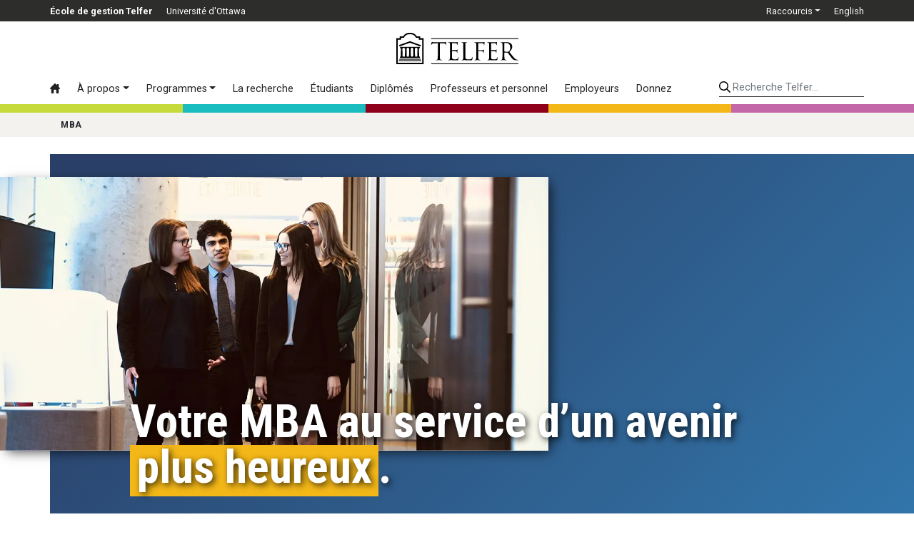

--- FILE ---
content_type: text/html; charset=utf-8
request_url: https://telfer.uottawa.ca/fr/mba/
body_size: 25699
content:
<!DOCTYPE html>
<html lang="fr-ca" dir="ltr">
	<head>
		<meta name="viewport" content="width=device-width, initial-scale=1, shrink-to-fit=no">
		<meta http-equiv="X-UA-Compatible" content="IE=edge" />
		<meta name="facebook-domain-verification" content="s8rg3iqfjmngd9hf6tiu01vioilqlz" />
		<!-- Google Tag Manager -->
		<script>(function(w,d,s,l,i){w[l]=w[l]||[];w[l].push({'gtm.start':
		new Date().getTime(),event:'gtm.js'});var f=d.getElementsByTagName(s)[0],
		j=d.createElement(s),dl=l!='dataLayer'?'&l='+l:'';j.async=true;j.src=
		'https://www.googletagmanager.com/gtm.js?id='+i+dl;f.parentNode.insertBefore(j,f);
		})(window,document,'script','dataLayer','GTM-WB44F6B');</script>
		<!-- End Google Tag Manager -->
		<link rel="icon" href="/templates/telfer2017/favicon.svg" sizes="any" type="image/svg+xml" />
		<meta charset="utf-8">
	<meta name="twitter:card" content="summary_large_image">
	<meta name="twitter:site" content="@Telfer_UdO">
	<meta name="twitter:title" content="MBA">
	<meta name="twitter:description" content="Le MBA Telfter donne un élan à votre carrière : démarquez-vous en matière d’innovation, de développement durable et d’inclusivité. Inscrivez-vous maintenant.">
	<meta name="twitter:image" content="https://telfer.uottawa.ca/assets/mba-2021/images/mba2021/_cache/1920x960/people-walking.jpg">
	<meta name="og:title" content="MBA">
	<meta name="og:image" content="https://telfer.uottawa.ca/assets/mba-2021/images/mba2021/_cache/1920x960/people-walking.jpg">
	<meta name="og:description" content="Le MBA Telfter donne un élan à votre carrière : démarquez-vous en matière d’innovation, de développement durable et d’inclusivité. Inscrivez-vous maintenant.">
	<meta name="og:url" content="https://telfer.uottawa.ca/fr/mba/">
	<meta property="og:title" content="MBA">
	<meta property="og:image" content="https://telfer.uottawa.ca/assets/mba-2021/images/mba2021/_cache/1920x960/people-walking.jpg">
	<meta property="og:description" content="Le MBA Telfter donne un élan à votre carrière : démarquez-vous en matière d’innovation, de développement durable et d’inclusivité. Inscrivez-vous maintenant.">
	<meta property="og:url" content="https://telfer.uottawa.ca/fr/mba/">
	<meta name="description" content="Le MBA Telfter donne un élan à votre carrière : démarquez-vous en matière d’innovation, de développement durable et d’inclusivité. Inscrivez-vous maintenant.">
	<title>MBA - École de gestion Telfer</title>
	<link href="https://telfer.uottawa.ca/en/mba/" rel="alternate" hreflang="en-CA">
	<link href="https://telfer.uottawa.ca/fr/mba/" rel="alternate" hreflang="fr-CA">
<link href="/templates/telfer2017/css/critical3.css" rel="stylesheet">
	<link href="/templates/telfer2017/css/node-bootstrap-4.5.0-2023/dist/css/bootstrap.min.css?1732127240" rel="stylesheet">
	<style>.grecaptcha-badge { visibility: hidden; }</style>
	<style>.hero{background:#2a3f67;background:linear-gradient(135deg,rgb(42 63 103) 10%,rgb(50 119 172) 100%);margin-left:0rem;min-height:30vw;margin-top:1.5rem}.rounded-circle{width:50%;display:block;margin:0 auto}@media (min-width:768px){.rounded-circle{width:100%;display:block;margin:0 auto}}picture.rounded-circle img{border-radius:50%}.hero-video{width:90vw;height:45vw;position:absolute;left:0;background:#333;-webkit-box-shadow:6px 5px 16px -4px rgb(0 0 0 / .75);-moz-box-shadow:6px 5px 16px -4px rgb(0 0 0 / .75);box-shadow:6px 5px 16px -4px rgb(0 0 0 / .75);margin-top:2rem}.hero-video img{width:100%;height:100%;object-fit:cover}.hero-text{position:relative;z-index:9;padding-top:calc(45vw - 0.5rem);padding-left:1rem;padding-bottom:1rem;font-family:"Roboto Condensed";font-weight:700;color:#fff;text-shadow:3px 3px 10px rgb(0 0 0 / .75)}.hero-text .line-1{font-size:2rem;line-height:1em;margin-bottom:1rem}.hero-text .line-2{font-size:3rem;line-height:1em}@media (min-width:768px){.hero{margin-left:calc((100vw - 1140px) / 2)}.hero-video{width:60vw;height:30vw}.hero-text{padding-left:7rem;padding-top:calc(30vw - 2.5rem)}.hero-text .line-1{font-size:4rem}.hero-text .line-2{font-size:5rem}}.asi-words{position:absolute;left:-9999px}.asi-rotate{transition:background-color 0.5s}.countdown{padding:2rem 0 1rem}.countdown .border-right{margin-right:30px;opacity:.25}.countdown .media-body{font-family:"Roboto Condensed";font-weight:700;font-size:1.25rem;line-height:1}.countdown svg,.countdown-small svg{filter:invert(99%) sepia(2%) saturate(366%) hue-rotate(170deg) brightness(116%) contrast(100%)}.countdown-number{font-size:3rem;font-weight:700;line-height:1;text-align:center}.countdown-unit{font-family:"Roboto Condensed";font-weight:100;text-align:center}.countdown-small{opacity:0;transition:opacity 0.25s;font-family:"Roboto Condensed";display:none}@media (min-width:768px){.countdown-small{display:block}}#subheader-container{margin-bottom:-1rem;position:sticky;top:0;z-index:300}.intro-image{height:50vh;position:relative}.intro-image img{width:100%;height:100%!important;object-fit:cover;object-position:center center}.intro-image .intro-text{position:absolute;bottom:0;text-align:center;width:100%;color:#fff;font-family:"Roboto Condensed";font-weight:700;font-size:1.6rem;padding-bottom:2rem;line-height:1.1;padding-left:5vw;padding-right:5vw;padding-top:25vh;background:linear-gradient(0deg,rgb(10 16 26) 0%,#fff0 100%)}@media (min-width:768px){.intro-image .intro-text{padding-left:25vw;padding-right:25vw;font-size:2.1rem}}.anim-icon{padding:0 5rem}.stats .stat{font-family:"Roboto Condensed";font-weight:700;font-size:3.5rem;text-align:center;line-height:1}.stats .stat-desc{font-family:"Roboto Condensed";font-weight:300;font-size:1.5rem;text-align:center;line-height:1}.which-intro{margin-top:4rem;margin-bottom:4rem;padding-top:1rem;padding-bottom:3rem;padding-right:3rem;padding-left:calc(15px + 6rem);position:relative}.which-intro::before{content:"";width:15px;background:#2a3f67;background:linear-gradient(0deg,rgb(42 63 103) 0%,rgb(49 116 169) 100%);height:100%;position:absolute;left:3rem;top:0}@media (min-width:768px){.which-intro{padding-right:11rem;padding-left:calc(15px + 11rem)}.which-intro::before{left:8rem}}.which-grid{display:flex;flex-direction:column}.which-grid-item{position:relative;cursor:pointer;margin-bottom:9px}.which-grid-item.active{cursor:default}.which-grid-item-content{transition:background .25s,border .25s;background:#2a3f67;border:5px solid #2a3f67;color:#fff;padding:2rem;display:flex;flex-direction:column}.which-grid-item-content:hover{background:#344f80;border:5px solid #344f80}.which-grid-item-content h3{font-family:"Roboto Condensed";font-weight:700;font-size:1.95rem;border-bottom:0!important}.which-grid-item.active .which-grid-item-content{color:#222;border-image-slice:1;border-image-source:linear-gradient(90deg,rgb(42 63 103) 0%,rgb(49 116 169) 100%);background:#fff}.which-grid-item.active .expand{display:none}.which-details{display:none}.which-grid-item.active .which-details{display:block}.which-details .media{align-items:center;border-bottom:0;padding-bottom:0;margin-bottom:1.5rem}.which-details dt{color:#2a3f67;font-family:"Roboto Condensed";font-weight:700;letter-spacing:1px}.which-details .semibold{font-weight:500}.which-details .btn{font-weight:700}@media (min-width:768px){.which-grid{display:grid;grid-template-columns:1fr 1fr;grid-gap:9px;margin-left:calc(15px + 4rem);margin-right:4rem}.which-grid-item{position:relative;cursor:pointer;grid-row-end:span 1}.which-grid-item.active{cursor:default}.which-grid-item-content{height:100%;transition:background .25s,border .25s;background:#2a3f67;border:5px solid #2a3f67;color:#fff;padding:2rem;display:flex;flex-direction:column}.which-grid-item-content:hover{background:#344f80;border:5px solid #344f80}.which-grid-item-content h3{font-family:"Roboto Condensed";font-weight:700;font-size:1.95rem;border-bottom:0!important}.which-grid-item.active{grid-row-end:span 2}.which-grid-item.active .which-grid-item-content{color:#222;border-image-slice:1;border-image-source:linear-gradient(90deg,rgb(42 63 103) 0%,rgb(49 116 169) 100%);background:#fff}.which-grid-item.active .expand{display:none}.which-grid-item:nth-child(1){order:1}.which-grid-item:nth-child(2){order:2}.which-grid-item:nth-child(3){order:3}.which-grid-item:nth-child(4){order:4}.which-grid-item:nth-child(5){order:5;grid-column-end:span 2}.which-grid-item:nth-child(6){order:6}.which-grid-item:nth-child(7){order:7}.which-grid[data-active="0"] .which-grid-item:nth-child(5),.which-grid[data-active="1"] .which-grid-item:nth-child(5),.which-grid[data-active="2"] .which-grid-item:nth-child(5),.which-grid[data-active="3"] .which-grid-item:nth-child(5),.which-grid[data-active="4"] .which-grid-item:nth-child(5),.which-grid[data-active="5"] .which-grid-item:nth-child(5),.which-grid[data-active="6"] .which-grid-item:nth-child(5){grid-column-end:span 1}.which-grid[data-active="0"] .which-grid-item:nth-child(3){order:4}.which-grid[data-active="0"] .which-grid-item:nth-child(4){order:3}.which-grid[data-active="0"] .which-grid-item:nth-child(5){order:6}.which-grid[data-active="0"] .which-grid-item:nth-child(6){order:5}.which-grid[data-active="1"] .which-grid-item:nth-child(5){order:4}.which-grid[data-active="1"] .which-grid-item:nth-child(4){order:5}.which-grid[data-active="1"] .which-grid-item:nth-child(6){order:7}.which-grid[data-active="1"] .which-grid-item:nth-child(7){order:6}.which-grid[data-active="2"] .which-grid-item:nth-child(5){order:6}.which-grid[data-active="2"] .which-grid-item:nth-child(6){order:5}.which-grid[data-active="3"] .which-grid-item:nth-child(7){order:6}.which-grid[data-active="3"] .which-grid-item:nth-child(6){order:7}.which-grid[data-active="6"] .which-grid-item:nth-child(7){order:5}.which-grid[data-active="6"] .which-grid-item:nth-child(5){order:6}.which-grid[data-active="6"] .which-grid-item:nth-child(6){order:7}}@media (min-width:992px){.which-grid{margin-left:calc(15px + 11rem);margin-right:11rem}}.advantage .img{position:relative;margin:0 2rem}.advantage .img span{position:absolute;bottom:2rem;left:2rem;display:inline-block;background:#fff;color:#2a3f66;font-family:"Roboto Condensed";font-weight:700;text-decoration:none;font-size:1.25rem;padding:.75rem 1rem;transition:all 0.25s}@media (min-width:768px){.advantage .img{margin:0 3rem}.advantage .img span{font-size:1.95rem}}.advantage .img a:hover span{color:#fff;background:#2a3f66}.findoutmore-links .img{position:relative}.findoutmore-links .img img{width:100%}.findoutmore-links .img span{position:absolute;bottom:1rem;left:1rem;right:5rem;display:inline-block;background:#fff;color:#2a3f66;text-decoration:none;padding:.75rem 1rem;transition:all 0.25s}.findoutmore-links .img span strong{font-family:"Roboto Condensed";font-weight:700;font-size:1rem;display:block}@media (min-width:1200px){.findoutmore-links .img span{bottom:2rem;left:2rem;right:7rem}.findoutmore-links .img span strong{font-size:1.25rem}}.findoutmore-links .img a:hover span{color:#fff;background:#2a3f66}.call-to-action .media{flex-direction:column}.testimonial{border-left:5px solid #ccc;padding-left:3rem;padding-right:3rem}.bg-primary .testimonial{border-left:5px solid #fff}.testimonial img{width:80px}.testimonial p{font-family:"Roboto Slab";position:relative}.testimonial p::before{content:"“";position:absolute;top:-2rem;left:-2.5rem;font-family:"Georgia";font-size:5rem;color:#ccc}.bg-primary .testimonial p::before,.bg-primary .testimonial p::after{color:#fff}.testimonial p::after{content:" ”";position:absolute;bottom:-4.7rem;font-family:"Georgia";font-size:5rem;color:#ccc;text-indent:.5rem}@media (min-width:768px){.call-to-action .media{flex-direction:row}}</style>
<script type="application/json" class="joomla-script-options new">{"system.paths":{"root":"","rootFull":"https://telfer.uottawa.ca/","base":"","baseFull":"https://telfer.uottawa.ca/"},"csrf.token":"fe18a082663e54841d4a21d72aac9b62"}</script>
	<script src="/media/system/js/core.min.js?2cb912"></script>
	<script src="https://ajax.googleapis.com/ajax/libs/jquery/3.6.0/jquery.min.js?1d3e9b" defer></script>
	<script src="https://cdn.jsdelivr.net/npm/popper.js@1.16.0/dist/umd/popper.min.js?1d3e9b" defer></script>
	<script src="https://stackpath.bootstrapcdn.com/bootstrap/4.5.0/js/bootstrap.min.js?1d3e9b" defer></script>
	<script src="https://www.google.com/recaptcha/api.js?render=6Lc6ZnwpAAAAACq1SG-zD9MgABGXdAH-aXcnjQAE" defer></script>
	<script src="https://cdn.jsdelivr.net/npm/js-cookie@rc/dist/js.cookie.min.js?1d3e9b" defer></script>
	<script src="/assets/cache/js/d746a477c54ea9acc3bca306ab8e66b0-1732127240.js?1d3e9b" defer></script>
	<script src="[data-uri]" defer></script>
	<script src="https://cdnjs.cloudflare.com/ajax/libs/bodymovin/5.7.4/lottie.min.js" defer></script>
	<script type="application/ld+json">{"@context":"https://schema.org","@graph":[{"@type":"Organization","@id":"https://telfer.uottawa.ca/#/schema/Organization/base","name":"École de gestion Telfer","url":"https://telfer.uottawa.ca/"},{"@type":"WebSite","@id":"https://telfer.uottawa.ca/#/schema/WebSite/base","url":"https://telfer.uottawa.ca/","name":"École de gestion Telfer","publisher":{"@id":"https://telfer.uottawa.ca/#/schema/Organization/base"}},{"@type":"WebPage","@id":"https://telfer.uottawa.ca/#/schema/WebPage/base","url":"https://telfer.uottawa.ca/fr/mba/","name":"MBA - École de gestion Telfer","description":"Le MBA Telfter donne un élan à votre carrière : démarquez-vous en matière d’innovation, de développement durable et d’inclusivité. Inscrivez-vous maintenant.","isPartOf":{"@id":"https://telfer.uottawa.ca/#/schema/WebSite/base"},"about":{"@id":"https://telfer.uottawa.ca/#/schema/Organization/base"},"inLanguage":"fr-CA","breadcrumb":{"@id":"https://telfer.uottawa.ca/#/schema/BreadcrumbList/142"}},{"@type":"Article","@id":"https://telfer.uottawa.ca/#/schema/com_content/article/9275","name":"MBA","headline":"MBA","inLanguage":"fr-CA","isPartOf":{"@id":"https://telfer.uottawa.ca/#/schema/WebPage/base"}}]}</script>
	<link href="https://telfer.uottawa.ca/en/mba/" rel="alternate" hreflang="x-default">
	<link href="https://telfer.uottawa.ca/fr/mba/" rel="canonical" />

		<script>
			var DOMTokenListSupports = function(tokenList, token) {
			  if (!tokenList || !tokenList.supports) {
				return;
			  }
			  try {
				return tokenList.supports(token);
			  } catch (e) {
				if (e instanceof TypeError) {
				  //console.log("The DOMTokenList doesn't have a supported tokens list");
				} else {
				 //console.error("That shouldn't have happened");
				}
			  }
			};

			var linkSupportsPreload = DOMTokenListSupports(document.createElement("link").relList, "preload");
			if (!linkSupportsPreload) {
				function insertAfter(el, referenceNode) {
					referenceNode.parentNode.insertBefore(el, referenceNode.nextSibling);
				}
								
				// Dynamically load the things that relied on preload.
				let links = document.querySelectorAll('link[rel="preload"]');
				
				for(var i = 0; i < links.length; i++) {
					let newEl = document.createElement('link');
					newEl.href = links[i].href;
					newEl.rel = 'stylesheet';
					//links[i].rel = 'stylesheet';
					//links[i].setAttribute('rel', 'stylesheet');
					
					insertAfter(newEl, links[i]);
				}
				
			}
		</script>

	</head>
	
		<body class="colour-mba lang-fr site-mba url-fr--mba d-flex flex-column">
	
		<!-- Google Tag Manager (noscript) -->
		<noscript><iframe src="https://www.googletagmanager.com/ns.html?id=GTM-WB44F6B"
		height="0" width="0" style="display:none;visibility:hidden"></iframe></noscript>
		<!-- End Google Tag Manager (noscript) -->
		<a class="sr-only sr-only-focusable" href="#body">Passer au contenu principal</a>

		<header id="header2020">
					
			<div class="topbar2020">
				<div class="container-lg px-0">
				
				
					<ul class="nav float-left" id="telfer-uo">
						<li class="nav-item d-none d-lg-block">
							<a href="https://telfer.uottawa.ca/fr/" class="nav-link"><strong>École de gestion Telfer</strong></a>
						</li>
						<li class="nav-item">
							<a href="https://www.uOttawa.ca/fr" class="nav-link">Université d'Ottawa</a>
						</li>
					</ul>
					
					<ul class="nav justify-content-end" id="top-nav">
						
	<li class="nav-item dropdown">
		<a href="#" class="nav-link dropdown-toggle" data-toggle="dropdown" role="button" aria-haspopup="true" aria-expanded="false">Raccourcis</a>
	
		<div class="dropdown-menu dropdown-menu-right">
			<a href="/fr/repertoire/" class="dropdown-item">Répertoire</a><a href="/fr/careercentre/" class="dropdown-item">Centre des carrières</a><a href="https://telfer.uottawa.ca/fr/carrefour-du-savoir-telfer/" class="dropdown-item">Carrefour du savoir Telfer</a><a href="/fr/research/" class="dropdown-item">Direction de la recherche</a><a href="/fr/evenements/" class="dropdown-item">Événements à venir</a><a href="/fr/notre-communaute/" class="dropdown-item">Notre communauté</a><a href="https://sites.telfer.uottawa.ca/itsupport/fr/" class="dropdown-item">Support informatique</a><a href="/fr/bibliotheque-de-gestion/" class="dropdown-item">Bibliothèque de gestion</a><a href="/fr/laboratoire-de-recherche-et-d-apprentissage-en-finance/" class="dropdown-item">Laboratoire de recherche et d’apprentissage en finance</a><a href="https://www.bkstr.com/ottawastore/fr/search/keyword/telfer" class="dropdown-item">La boutique Telfer</a><a href="https://uozone2.uottawa.ca/?language=fr" class="dropdown-item">uoZone</a><a href="http://cartes.uottawa.ca/" class="dropdown-item">Cartes du campus</a><a href="https://telfer.uottawa.ca/fr/marque/" class="dropdown-item">La marque Telfer</a><a href="/fr/contact/" class="dropdown-item">Contactez-nous</a>		</div>
	</li>



						<li class="nav-item" dir="ltr">
			<a class="nav-link" href="/en/mba/">
							English						</a>
			</li>
							



					</ul>
					
					
				</div>
			</div>
			
			<div class="container-lg px-0 position-relative">
				
				<input class="mobile-menu-toggle" type="checkbox" />
				<div class="hamburger-menu-icon">
					<div></div>
				</div>
				
				<input class="mobile-search-toggle" type="checkbox" />
				<button class="mobile-search-icon btn">
					<div class="sr-only">Search</div>
				</button>
			
				<div class="row no-gutters logo-menu-search">
					<div class="col-12 logo-col d-flex align-items-center">
						<div class="logo2020">
							<a href="/fr/" aria-label="École de gestion Telfer : Accueil">
								<svg aria-hidden="true" class="w-100" role="logo">
									<use xlink:href="/templates/telfer2017/img/telfer-logo.svg#telfer"></use>
								</svg>
							</a>
							
													</div>
						
					</div>
					
					<div class="col-12 d-flex flex-column flex-lg-row">
						<div class="navbar menu2020 w-100 w-lg-auto order-2 order-lg-1">
							<ul class="nav flex-column flex-lg-row menu">
<li class="nav-item item-104 alias-accueil default"><a href="/fr/" class="nav-link" aria-label="Accueil"><svg class="icon"><use xlink:href="/templates/telfer2017/img/icons.svg#icon-home3"></use></svg> <span class="d-lg-none">Accueil</span></a><li class="nav-item item-2377 alias-a-propos deeper parent dropdown"><a href="#" class="nav-link dropdown-toggle" data-toggle="dropdown" role="button" aria-haspopup="true" aria-expanded="false">À propos</a><div class="dropdown-menu"><a href="/fr/a-propos/" class="dropdown-item highlight">Aperçu &rsaquo;</a><!-- start-row --><div class="row no-gutters"><div class="col-lg-auto"><!-- start-col -->		<span class="separator nav-link dropdown-section-title dropdown-item">À propos de Telfer</span>
	<a href="/fr/a-propos/mot-de-lequipe-de-direction/" class="dropdown-item">Mot de l'équipe de direction</a><a href="/fr/a-propos/vision-mission-et-valeurs/" class="dropdown-item">Vision, mission et valeurs</a><a href="/fr/meilleur-canada/" class="dropdown-item">Nos piliers pour un meilleur Canada</a><a href="/fr/a-propos/plan-strategique-de-telfer-2022-2025/" class="dropdown-item">Plan stratégique de Telfer 2022-2025</a><a href="/fr/a-propos/lequite-la-diversite-et-linclusion-a-telfer/" class="dropdown-item">L’équité, la diversité et l’inclusion à Telfer</a><a href="/fr/a-propos/notre-histoire/" class="dropdown-item">Notre histoire</a><a href="/fr/a-propos/a-propos-de-ian-telfer/" class="dropdown-item">À propos de Ian Telfer</a><a href="/fr/notre-communaute/" class="dropdown-item">Notre communauté</a><a href="/fr/revue-annuelle-du-doyen-2022-2023/" class="dropdown-item">Revue annuelle du doyen 2022-2023</a><a href="/fr/a-propos/nos-partenariats/" class="dropdown-item">Nos partenariats</a><a href="/fr/a-propos/gouvernance/" class="dropdown-item">Gouvernance</a><a href="/fr/a-propos/agrements-et-classements/" class="dropdown-item">Agréments et classements</a>		<span class="separator nav-link dropdown-section-title dropdown-item">Nos installations</span>
	<a href="/fr/a-propos/le-pavillon-desmarais/" class="dropdown-item">Le pavillon Desmarais</a><a href="/fr/a-propos/le-centre-de-leadership-pour-cadres/" class="dropdown-item">Le Centre de leadership pour cadres</a><a href="https://telfer.uottawa.ca/fr/telfer-kanata-nord/" class="dropdown-item">Telfer Kanata-Nord</a></div><!-- end-col --><div class="col-lg-auto"><!-- start-col -->		<span class="separator nav-link dropdown-section-title dropdown-item">Leadership</span>
	<a href="https://telfer.uottawa.ca/fr/cabinet-de-leadership-strategique/" class="dropdown-item">Cabinet de leadership stratégique</a><a href="/fr/conseil-consultatif-des-programmes-de-sante/" class="dropdown-item">Conseil consultatif des programmes de santé </a><a href="/fr/a-propos/cadres-en-residence/" class="dropdown-item">Cadres en résidence</a>		<span class="separator nav-link dropdown-section-title dropdown-item">Actualités et événements</span>
	<a href="https://telfer.uottawa.ca/fr/carrefour-du-savoir-telfer/" class="dropdown-item">Carrefour du savoir Telfer</a><a href="https://telfer.uottawa.ca/fr/evenements/#upcoming/" class="dropdown-item">Calendrier des événements</a>		<span class="separator nav-link dropdown-item dropdown-section-title">Contact</span>
	<a href="https://telfer.uottawa.ca/fr/contact/" class="dropdown-item">Contactez-nous</a><a href="https://telfer.uottawa.ca/fr/repertoire/" class="dropdown-item">Répertoire</a></div><!-- end-col --></div><!-- end-row --></div></li><li class="nav-item item-235 alias-programmes deeper parent dropdown"><a href="#" class="nav-link dropdown-toggle" data-toggle="dropdown" role="button" aria-haspopup="true" aria-expanded="false">Programmes</a><div class="dropdown-menu"><a href="/fr/programmes/" class="dropdown-item highlight">Aperçu des programmes &rsaquo;</a><!-- start-row --><div class="row no-gutters"><div class="col-lg-auto"><!-- start-col --><a href="/fr/programmes/#undergraduate" class="dropdown-item dropdown-section-title">Premier cycle &rsaquo;</a><a href="/fr/bcom/" class="dropdown-item">B.Com. — Baccalauréat en sciences commerciales</a><a href="/fr/bcom/votre-programme-d-etudes/double-diplome-accelere/" class="dropdown-item">B.Com. + M.Sc. en gestion (avec projet de recherche)</a><a href="https://telfer.uottawa.ca/fr/microprogrammes/" class="dropdown-item">Microprogrammes de premier cycle</a><a href="/fr/certificats-du-premier-cycle/" class="dropdown-item">Certificats de premier cycle</a><a href="https://telfer.uottawa.ca/fr/academies-dete/" class="dropdown-item">Académies d’été</a><a href="/fr/programmes/#graduate" class="dropdown-item dropdown-section-title">Cycles supérieurs &rsaquo;</a><a href="/fr/mba/" class="dropdown-item">MBA — Maîtrise en administration des affaires</a><a href="https://telfer.uottawa.ca/fr/microprogramme-en-gestion-financiere-et-comptable-integree-a-distance/" class="dropdown-item">Microprogramme en gestion financière et comptable intégrée</a><a href="/fr/mha/" class="dropdown-item">MGSS — Maîtrise en gestion des services de santé</a><a href="/fr/mscmgt/" class="dropdown-item">M.Sc. en gestion — Maîtrise ès sciences en gestion</a><a href="/fr/phd/" class="dropdown-item">Ph.D. — Doctorat en gestion</a><a href="/fr/programmes/#diplomas" class="dropdown-item dropdown-section-title">Diplômes d’études supérieures &rsaquo;</a><a href="/fr/diplome-d-etudes-superieures-en-comptabilite-professionnelle/" class="dropdown-item">CPA — Diplôme d'études supérieures en comptabilité professionnelle</a><a href="https://telfer.uottawa.ca/fr/mba/le-programme/diplome-d-etudes-superieures-en-leadership-et-gestion/" class="dropdown-item">Diplômes d’études supérieures en gestion</a></div><!-- end-col --><div class="col-lg-auto"><!-- start-col --><a href="/fr/programmes/#executive" class="dropdown-item dropdown-section-title">Pour cadres &rsaquo;</a><a href="/fr/emba/" class="dropdown-item">MBA pour cadres</a><a href="https://telfer.uottawa.ca/fr/mgss-pour-cadres/" class="dropdown-item">MGSS pour cadres</a><a href="/fr/executiveprograms/" class="dropdown-item">Programmes pour cadres</a><a href="/fr/programmes/#interdisciplinary" class="dropdown-item dropdown-section-title">Programmes interdisciplinaires &rsaquo;</a><a href="/fr/programmes/#dti" class="dropdown-item">Innovation et transformation numérique</a><a href="/fr/programmes/#em" class="dropdown-item">Gestion en ingénierie</a><a href="/fr/programmes/#law" class="dropdown-item">Droit</a><a href="/fr/programmes/#ph" class="dropdown-item">Santé des populations</a><a href="/fr/programmes/#sse" class="dropdown-item">Science et génie des systèmes</a></div><!-- end-col --></div><!-- end-row --></div></li><li class="nav-item item-237 alias-la-recherche-a-telfer"><a href="/fr/research/" class="nav-link">La recherche</a><li class="nav-item item-296 alias-informations-pour d-lg-none nav-divider">		<span class="separator nav-link ">Informations pour:</span>
	<li class="nav-item item-238 alias-etudiants deeper parent"><a href="/fr/etudiants/" class="nav-link">Étudiants</a><li class="nav-item item-297 alias-telfer-ensemble-communaute-des-diplomee-et-diplome"><a href="/fr/telfer-ensemble-communaute-des-diplomee-et-diplome/" class="nav-link">Diplômés</a><li class="nav-item item-294 alias-professeurs-et-personnel-administratif-alias-2"><a href="/fr/professeurs-et-personnel-administratif/" class="nav-link">Professeurs et personnel</a><li class="nav-item item-295 alias-employeurs-alias"><a href="/fr/employeurs/" class="nav-link">Employeurs</a><li class="nav-item item-1453 alias-donnez-alias-2"><a href="/fr/donnez/" class="nav-link">Donnez</a></ul>
<ul class="nav flex-column flex-lg-row menu d-lg-none">
		<li class="nav-item nav-divider"><span class="separator nav-link ">Raccourcis</span></li>
	<li class="nav-item item-304 alias-repertoire-alias"><a href="/fr/repertoire/" class="nav-link">Répertoire</a><li class="nav-item item-305 alias-centre-des-carrieres"><a href="/fr/careercentre/" class="nav-link">Centre des carrières</a><li class="nav-item item-1952 alias-carrefour-du-savoir-telfer-uberflip"><a href="https://telfer.uottawa.ca/fr/carrefour-du-savoir-telfer/" class="nav-link">Carrefour du savoir Telfer</a><li class="nav-item item-306 alias-direction-de-la-recherche"><a href="/fr/research/" class="nav-link">Direction de la recherche</a><li class="nav-item item-312 alias-evenements-a-venir"><a href="/fr/evenements/" class="nav-link">Événements à venir</a><li class="nav-item item-1683 alias-telfer-nation-alias"><a href="/fr/notre-communaute/" class="nav-link">Notre communauté</a><li class="nav-item item-309 alias-support-informatique"><a href="https://sites.telfer.uottawa.ca/itsupport/fr/" class="nav-link">Support informatique</a><li class="nav-item item-307 alias-bibliotheque-de-gestion-alias"><a href="/fr/bibliotheque-de-gestion/" class="nav-link">Bibliothèque de gestion</a><li class="nav-item item-308 alias-laboratoire-de-recherche-et-d-apprentissage-en-finance-alias"><a href="/fr/laboratoire-de-recherche-et-d-apprentissage-en-finance/" class="nav-link">Laboratoire de recherche et d’apprentissage en finance</a><li class="nav-item item-310 alias-la-boutique-telfer-alias"><a href="https://www.bkstr.com/ottawastore/fr/search/keyword/telfer" class="nav-link">La boutique Telfer</a><li class="nav-item item-313 alias-uozone"><a href="https://uozone2.uottawa.ca/?language=fr" class="nav-link">uoZone</a><li class="nav-item item-314 alias-cartes-du-campus"><a href="http://cartes.uottawa.ca/" class="nav-link">Cartes du campus</a><li class="nav-item item-2205 alias-la-marque-telfer"><a href="https://telfer.uottawa.ca/fr/marque/" class="nav-link">La marque Telfer</a><li class="nav-item item-2153 alias-contactez-nous"><a href="/fr/contact/" class="nav-link">Contactez-nous</a></ul>

						</div>
						
						<div class="search2020 ml-lg-auto order-1 order-lg-2">
														<form class="form-inline w-100" method="get" action="/fr/recherche">
								<input type="hidden" name="l" value="fr" />
								
								<label for="telfer-search-input" class="sr-only">Recherche Telfer...</label>
								<input id="telfer-search-input" type="search" name="q" class="form-control" placeholder="Recherche Telfer..." aria-label="Recherche Telfer...">
								
							</form>
						</div>
					</div>
				</div>
			</div>
	
			<div class="container-fluid">
				<div class="row colourbar">
					<div class="col bg-greener">
						&nbsp;
					</div>

					<div class="col bg-healthier">
						&nbsp;
					</div>
					
					<div class="col bg-main">
						&nbsp;
					</div>

					<div class="col bg-happier">
						&nbsp;
					</div>

					<div class="col bg-wealthier">
						&nbsp;
					</div>
				</div>
			</div>
		
		</header>
	
		
		<div id="body">
			
<div id="breadcrumb-container">
			<div class="container">
				<nav class="breadcrumb" itemscope itemtype="https://schema.org/BreadcrumbList">
	
				
				<span class="breadcrumb-item active text-nowrap" itemprop="itemListElement" itemscope itemtype="https://schema.org/ListItem">
					<span itemscope itemtype="http://schema.org/Thing" itemprop="item" itemid="/fr/mba/">
						<span itemprop="name">MBA</span>
					</span>
					<meta itemprop="position" content="1" />
				</span>
		</nav>
	</div>
</div>

			
									<main>
							<div class="page2021 com-content-article item-page" itemscope itemtype="https://schema.org/Article">
    <meta itemprop="inLanguage" content="fr-CA">
    
    
        
        
    
    
        
                                    <div itemprop="articleBody" class="com-content-article__body">
        <section class="hero">
<div class="hero-video">
	<picture>
							<source srcset="/assets/cache/webp/15/c6/15c6e2317a2342c0c7a0141978cecae6.webp" type="image/webp">
							<source srcset="/assets/mba-2021/images/mba2021/people-walking.jpg" type="image/jpeg">
							<img loading="lazy" class="mw-100" alt="Trois étudiantes et un étudiant en tenue professionnelle déambulent dans un couloir" height="576" src="/assets/mba-2021/images/mba2021/people-walking.jpg" width="1152" />
						</picture>
</div>

<div class="hero-text">
	<div class="line-1">
		<div aria-hidden="true" class="asi-words">
			<span class="greener">plus vert</span> <span class="healthier">plus en santé</span> <span class="happier">plus heureux</span> <span class="wealthier">plus prospère</span>
		</div>
		Votre MBA au service d’un avenir<br />
		<span class="asi-rotate bg-greener d-inline-block pb-2 text-center">plus vert</span>.
	</div>
</div>
</section>

<section class="countdown bg-primary text-white  pb-0 pt-4" data-countdown="container">
<div class="container">
	<div class="row justify-content-center align-items-center border-white border-bottom pb-4">
		<div class="col-auto">
			<div class="media border-bottom-0 pb-0 mb-3 mb-md-0  align-items-center">
				<svg aria-hidden="true" class="icon icon-lg mr-3" role="icon"> <use xlink:href="/templates/telfer2017/img/icons.svg#calendar-month"> </use> </svg>

				<div class="media-body">
					Décompte vers la prochaine séance d’information :
				</div>
			</div>
		</div>

		<div class="col-auto">
			<div class="countdown-number" data-countdown="months" id="countdown-months">
				0
			</div>

			<div class="countdown-unit">
				mois
			</div>
		</div>

		<div class="col-auto border-right border-light align-self-stretch">
			&nbsp;
		</div>

		<div class="col-auto">
			<div class="countdown-number" data-countdown="days" id="countdown-days">
				0
			</div>

			<div class="countdown-unit">
				jours
			</div>
		</div>

		<div class="col-auto border-right border-light align-self-stretch">
			&nbsp;
		</div>

		<div class="col-auto">
			<div class="countdown-number" data-countdown="hours" id="countdown-hours">
				0
			</div>

			<div class="countdown-unit">
				heures
			</div>
		</div>

		<div class="ml-5 col-auto">
			<a class="btn btn-outline-light mt-3 mt-md-0" href="https://telfer.uottawa.ca/fr/mba/le-programme/seances-d-information/">Inscrivez-vous</a>
		</div>
	</div>
</div>
</section>

<div id="subheader-container">
	
<div class="bg-primary" id="subheader" role="navigation" aria-label="Sub Navigation">
	<div class="align-items-center program-heading">
		<div class="container position-relative">
		
			<input class="mobile-submenu-toggle" type="checkbox" aria-label="Toggle Menu" />
			<button class="mobile-submenu-icon btn">
				<div class="sr-only">Open Submenu</div>
			</button>
		
			<style type="text/css">@media (min-width: 992px) {
  #header2020 {
	padding-top: calc((0.8rem * 1.5) + .7rem);
  }
  .topbar2020 {
	position: fixed;
	top: 0;
	width: 100%;
	z-index: 1000;
  }
  #subheader.scrolled {
	padding-top: calc((0.8rem * 1.5) + 1.25rem);
  }
  }
</style>
<div class="d-flex flex-wrap">
	<div class="mr-3 mr-md-4 text-white program-acronym">
		MBA
	</div>

	<div class="program-title d-flex align-items-center">
		<h1 class="text-white">Maîtrise en administration<br />
		des affaires</h1>
	</div>

	<div class="ml-md-auto align-self-center countdown-small text-white" data-countdown="container">
		<hr class="d-md-none my-3" />
		<div class="media mb-0 pb-0 border-bottom-0 align-items-center">
			<svg aria-hidden="true" class="icon icon-white mr-3" role="icon"> <use xlink:href="/templates/telfer2017/img/icons.svg#calendar-month"> </use> </svg>

			<div class="media-body">
				<strong class="text-uppercase">Prochaine séance d'info&nbsp;:</strong><br class="d-md-none" />
				<span class="x" data-countdown="months" id="countdown-months-small">0</span> mois, <span class="x" data-countdown="days" id="countdown-days-small">0</span> jours, <span class="x" data-countdown="hours" id="countdown-hours-small">0</span> heures.
			</div>
			<a class="ml-3 btn btn-sm btn-outline-light" href="/fr/mba/le-programme/seances-d-information/">Inscrivez-vous</a>
		</div>
	</div>
</div>
<script>
  window.addEventListener('DOMContentLoaded', (event) => {
	var el = $('#subheader-container');
	if(el.length === 0) {
	  var el = $('#subheader');
	}
	var subheaderOffset = 0;
	while(!el.is('body')) {
	  el.prevAll().each(function(k, v) {
		subheaderOffset += $(v).outerHeight();
	  });
	  el = el.parent();
	}
	//var $stickyMenu = $('#sticky-menu');
	var $countdownSmall = $('.countdown-small');
	var countdownOpacity = $countdownSmall.css('opacity');
	window.addEventListener('scroll', () => {
	  //console.log(subheaderOffset);
	  if (window.pageYOffset > subheaderOffset) {
		document.getElementById("subheader").classList.add("scrolled");
		//$stickyMenu.css('bottom', 0);
		$countdownSmall.css('opacity', 1);
	  } else {
		document.getElementById("subheader").classList.remove("scrolled");
		//$stickyMenu.css('bottom', '-100%');
		$countdownSmall.css('opacity', countdownOpacity);
	  }
	});
  });
  window.addEventListener('DOMContentLoaded', (event) => {
	const second = 1000,
		  minute = second * 60,
		  hour = minute * 60,
		  day = hour * 24;
	var infosessionDate;
	var months = $('[data-countdown="months"]');
	var days = $('[data-countdown="days"]');
	var hours = $('[data-countdown="hours"]');
	$.ajax('https://telfer.uottawa.ca/bin/upcoming-events.php', {
	  cache: false,
	  data: {
		t: [5,49]
	  },
	  dataType: 'json',
	  method: 'GET',
	  success: function(data, textStatus, xhr) {
		if($.trim(data).length > 0) {
		  //console.log(data);
		  infosessionDate = new Date(data.date_start + ' ' + data.time_start + ':00');
		  if(infosessionDate) {
			x = setInterval(function() {  
			  setCountdown();
			}, 5000 * 60);
			setCountdown();
			var url = "https://telfer.uottawa.ca/en/events/%date%-%alias%";
			var ds = data.date_start;
			var ts = data.time_start;
			var key = ds + ts;
			key = key.replace(/\D/g,'');
			url = url.replace('%alias%', data.alias_en).replace('%date%', key);
			//console.log($('[data-countdown="button"]'), url);
			$('[data-countdown="button"]').attr('href', url);
		  } else {
			$('[data-countdown="container"]').remove();
		  }
		} else {
		  $('[data-countdown="container"]').remove();
		}
	  }, error: function() {$('[data-countdown="container"]').remove();}
	});
	function setCountdown() {
	  var diff = dateDiff(infosessionDate);
	  months.text(diff.m);
	  days.text(diff.d);
	  hours.text(diff.h);
	}
	function dateDiff(startDate) {
	  //var startDate = ;
	  var endDate = new Date();
	  if (startDate > endDate) {
		var swap = startDate;
		startDate = endDate;
		endDate = swap;
	  }
	  //console.log(endDate, startDate);
	  var startYear = startDate.getFullYear();
	  var february = (startYear % 4 === 0 && startYear % 100 !== 0) || startYear % 400 === 0 ? 29 : 28;
	  var daysInMonth = [31, february, 31, 30, 31, 30, 31, 31, 30, 31, 30, 31];
	  var yearDiff = endDate.getFullYear() - startYear;
	  var monthDiff = endDate.getMonth() - startDate.getMonth();
	  if (monthDiff < 0) {
		yearDiff--;
		monthDiff += 12;
	  }
	  var dayDiff = endDate.getDate() - startDate.getDate();
	  if (dayDiff < 0) {
		if (monthDiff > 0) {
		  monthDiff--;
		} else {
		  yearDiff--;
		  monthDiff = 11;
		}
		dayDiff += daysInMonth[startDate.getMonth()];
	  }
	  var hourDiff = endDate.getHours() - startDate.getHours();
	  if (hourDiff < 0) {
		if (dayDiff > 0) {
		  dayDiff--;
		} else {
		  monthDiff--;
		  dayDiff = daysInMonth[startDate.getMonth()];
		}
		hourDiff += 24;
	  }
	  return {m: monthDiff, d: dayDiff, h: hourDiff};
	}
  });
</script>			
			<hr>
			<div class="navbar">
			<ul class="nav ">
				<li class="nav-item item-1618 current active"><a href="/fr/mba/" class="nav-link active" title="Accueil MBA" aria-label="Accueil MBA">Accueil</a></li><li class="nav-item item-1619 deeper parent dropdown"><a href="#" class="nav-link dropdown-toggle" data-toggle="dropdown" role="button" aria-haspopup="true" aria-expanded="false">Le programme</a><div class="dropdown-menu"><a href="/fr/mba/le-programme/cours-et-concentrations/" class="dropdown-item">Cours et concentrations</a><a href="/fr/mba/le-programme/certifications-de-l-industrie/" class="dropdown-item">Certifications de l’industrie</a><a href="/fr/mba/le-programme/comment-vous-apprenez/" class="dropdown-item">Comment vous apprenez</a><a href="/fr/mba/le-programme/objectifs-d-apprentissage/" class="dropdown-item">Objectifs d'apprentissage</a><a href="/fr/mba/le-programme/apprentissage-par-lexperience-et-reseautage/" class="dropdown-item">Apprentissage par l'expérience et réseautage</a><a href="/fr/mba/le-programme/diplome-d-etudes-superieures-en-leadership-et-gestion/" class="dropdown-item">Diplôme d’études supérieures en leadership et gestion</a><a href="/fr/mba/le-programme/programmes-combines/" class="dropdown-item">Programmes combinés</a><a href="/fr/mba/le-programme/seances-d-information/" class="dropdown-item">Séances d'information</a></div></li><li class="nav-item item-1628"><a href="/fr/mba/admission/" class="nav-link hide-menu">Admission</a></li><li class="nav-item item-1629 deeper parent dropdown"><a href="#" class="nav-link dropdown-toggle" data-toggle="dropdown" role="button" aria-haspopup="true" aria-expanded="false">Diplômés et communauté</a><div class="dropdown-menu"><a href="/fr/mba/diplomes-et-communaute/travailler-avec-nos-etudiants-au-mba/" class="dropdown-item">Travailler avec nos étudiants au MBA</a><a href="/fr/mba/diplomes-et-communaute/projet-de-consultation-en-gestion/" class="dropdown-item">Projet de consultation en gestion</a><a href="/fr/mba/diplomes-et-communaute/stage-mba/" class="dropdown-item">Stage MBA</a></div></li><li class="nav-item item-1633 deeper parent dropdown"><a href="#" class="nav-link dropdown-toggle" data-toggle="dropdown" role="button" aria-haspopup="true" aria-expanded="false">Étudiants</a><div class="dropdown-menu"><a href="/fr/mba/etudiants/cours-et-horaire/" class="dropdown-item">Cours et horaire</a><a href="/fr/mba/etudiants/inscription-et-reglements/" class="dropdown-item">Inscription et règlements</a><a href="/fr/mba/etudiants/dates-cles-du-programme/" class="dropdown-item">Dates clés du programme</a><a href="/fr/mba/etudiants/questions-financieres/" class="dropdown-item">Questions financières</a><a href="/fr/mba/etudiants/liens-utiles/" class="dropdown-item">Liens utiles</a><a href="/fr/mba/candidats-internationaux/" class="dropdown-item">Candidats internationaux</a></div></li><li class="nav-item item-1639 deeper parent dropdown"><a href="#" class="nav-link dropdown-toggle" data-toggle="dropdown" role="button" aria-haspopup="true" aria-expanded="false">Financement</a><div class="dropdown-menu"><a href="/fr/mba/financement/droits-de-scolarite/" class="dropdown-item">Droits de scolarité</a><a href="/fr/mba/financement/bourses-d-admission/" class="dropdown-item">Bourses d'admission</a><a href="/fr/mba/financement/bourse-pour-les-etudiants-inscrits/" class="dropdown-item">Bourses pour les étudiants inscrits</a><a href="/fr/mba/financement/prix-d-excellence/" class="dropdown-item">Prix d'excellence</a><a href="/fr/mba/financement/aide-gouvernementale/" class="dropdown-item">Aide gouvernementale</a><a href="/fr/mba/financement/solutions-de-financement/" class="dropdown-item">Solutions de financement</a></div></li><li class="nav-item item-1357"><a href="/fr/mba/faq/" class="nav-link">FAQ</a></li><li class="nav-item item-1358"><a href="/fr/mba/nous-rejoindre/" class="nav-link">Nous rejoindre</a></li>			</ul>
		</div>
		</div>
	</div>
</div>
</div>

<section class="intro py-0">
<div class="intro-image">
	<picture>
							<source srcset="/assets/cache/webp/14/28/14286705db36a7d3cb57682d27e4f489.webp" type="image/webp">
							<source srcset="/assets/mba/images/2020/home/ottawa.jpg" type="image/jpeg">
							<img loading="lazy" class="mw-100" alt="Vue aérienne des édifices du Parlement et du centre-ville d’Ottawa" height="1080" src="/assets/mba/images/2020/home/ottawa.jpg" width="1920" />
						</picture>
	<div class="intro-text">
		Devenez un leader responsable nécessaire afin de bâtir un monde meilleur.
	</div>
</div>

<div class="mx-auto text-center py-5 w-90 w-md-40">
	<p>
		Façonnez votre avenir en choisissant une concentration qui vous aide à élargir votre vision du monde, à développer votre réseau et à gérer le changement avec aplomb. Notre programme de MBA personnalisable est connecté aux décideurs et à un centre technologique de classe mondiale. Ancré dans une philosophie pragmatique orientée sur les retombées concrètes, notre MBA vous outille pour diriger avec confiance et empathie, dans une optique de durabilité et d'inclusion.<br />
		&nbsp;
	</p>

	<p>
		Transformez votre carrière grâce à notre maîtrise en « meilleure » administration.
	</p>

	<p class="h2 my-0">
		Provoquez le changement.
	</p>
</div>
</section>

<section class="stats">
<div class="container">
	<h2 class="section-title">Statistiques du MBA</h2>

	<div class="row">
		<div class="col-md-4">
			<div class="anim-icon" id="id-icon">
				&nbsp;
			</div>

			<div class="stat text-primary">
				100 %
			</div>

			<div class="stat-desc">
				&nbsp;Taux de placement dans un délai de neuf mois
			</div>
		</div>

		<div class="col-md-4">
			<div class="anim-icon" id="piggy-icon">
				&nbsp;
			</div>

			<div class="stat text-primary">
				97,5&nbsp;K $
			</div>

			<div class="stat-desc">
				Salaire moyen trois mois après l'obtention du diplôme
			</div>
		</div>

		<div class="col-md-4">
			<div class="anim-icon" id="career-icon">
				&nbsp;
			</div>

			<div class="stat text-primary">
				27&nbsp;%
			</div>

			<div class="stat-desc">
				Augmentation salariale moyenne trois mois après l'obtention du diplôme
			</div>
		</div>
	</div>
</div>
</section>

<section class="call-to-action pt-0">
<div class="container">
	<hr class="mb-5" />
	<div class="media border-bottom-0 mb-0 pb-0 align-items-center">
		<div class="embed-responsive embed-responsive-16by9 mb-4 mb-4 mb-md-0 mr-0 mr-md-5 w-100 w-md-50">
			<iframe aria-label="L’impact du MBA: De physiothérapeute à directrice de projet" src="//www.youtube-nocookie.com/embed/KZJTRwuexzM"></iframe>
		</div>

		<div class="media-body">
			<p class="big text-primary lead">
				Un avenir meilleur vous attend.<br />
				<strong>Prêt à mettre votre MBA à profit?</strong>
			</p>

			<p>
				<a class="btn btn-primary btn-lg font-weight-bold" href="https://www.uottawa.ca/etudes-superieures/programmes-admission/admission">Envoyez votre candidature maintenant</a>
			</p>
		</div>
	</div>
</div>
</section>

<section class="why bg-gradient-primary">
<div class="container">
	<h2 class="section-title">Pourquoi choisir le MBA Telfer?</h2>

	<div class="accordion" id="why-telfer-mba">
		<div class="card">
			<div class="card-header" id="why-telfer-mba-heading-0">
				<h2 class="mb-0"><button aria-controls="why-telfer-mba-0" aria-expanded="false" class="btn btn-link btn-block text-left" data-target="#why-telfer-mba-0" data-toggle="collapse" type="button">Étudie tout en travaillant</button></h2>
			</div>

			<div aria-labelledby="why-telfer-mba-heading-0" class="collapse" id="why-telfer-mba-0">
				<div class="card-body">
					Vous méritez une formation en gestion adaptée à vos objectifs de carrière. Accélérez votre MBA &nbsp;et maximisez votre apprentissage en continuant à développer votre carrière simultanément avec notre programme de deux ans (offert en français ou en anglais).<br />
					<br />
					Si vous résidez dans la région de la capitale nationale, vous devez assister aux cours en personne et en ligne - des composantes seront en personne, et d'autres en ligne. Si vous habitez à l’extérieur de la région de la capitale nationale, vous pouvez assister aux cours en ligne à distance en même temps que vos collègues sur le campus.
				</div>
			</div>
		</div>

		<div class="card">
			<div class="card-header" id="why-telfer-mba-heading-2">
				<h2 class="mb-0"><button aria-controls="why-telfer-mba-2" aria-expanded="false" class="btn btn-link btn-block text-left" data-target="#why-telfer-mba-2" data-toggle="collapse" type="button">Opportunités d'apprentissage pratique</button></h2>
			</div>

			<div aria-labelledby="why-telfer-mba-heading-2" class="collapse" id="why-telfer-mba-2">
				<div class="card-body">
					<p>
						Acquérez l'expérience pratique que les employeurs valorisent. Travaillez aux côtés de certaines des industries les plus remarquables du Canada sur de véritables défis de gestion, dans le cadre d'un projet intégrateur, de stages rémunérés*, de compétitions de cas basés sur des situations réelles.
					</p>

					<p>
						*À noter : les stages sont attribués sur une base compétitive.
					</p>
				</div>
			</div>
		</div>

		<div class="card">
			<div class="card-header" id="why-telfer-mba-heading-3">
				<h2 class="mb-0"><button aria-controls="why-telfer-mba-3" aria-expanded="false" class="btn btn-link btn-block text-left" data-target="#why-telfer-mba-3" data-toggle="collapse" type="button">Cours offerts en français ou en anglais</button></h2>
			</div>

			<div aria-labelledby="why-telfer-mba-heading-3" class="collapse" id="why-telfer-mba-3">
				<div class="card-body">
					En tant que&nbsp;plus grande université bilingue (français-anglais) au monde, l'Université d'Ottawa propose un programme de MBA en français et en anglais. Sous réserve de disponibilité, choisissez de suivre vos cours complémentaires dans l’une ou l’autre, ou même dans les deux langues officielles du Canada et améliorez vos perspectives de carrière à l'étranger.
				</div>
			</div>
		</div>

		<div class="card">
			<div class="card-header" id="why-telfer-mba-heading-1">
				<h2 class="mb-0"><button aria-controls="why-telfer-mba-1" aria-expanded="false" class="btn btn-link btn-block text-left" data-target="#why-telfer-mba-1" data-toggle="collapse" type="button">Concentrations</button></h2>
			</div>

			<div aria-labelledby="why-telfer-mba-heading-1" class="collapse" id="why-telfer-mba-1">
				<div class="card-body">
					<p>
						Notre&nbsp;<strong>programme en anglais de MBA professionel</strong>&nbsp;vous permet de personnaliser&nbsp;votre diplôme pour acquérir une expertise spécialisée et les compétences recherchées par les employeurs. Choisissez parmi l’une de nos trois concentrations qui pourraient être offertes: conseil en gestion, finance ainsi que transformation numérique et analytique.
					</p>

					<p>
						Les concentrations sont offertes en fonction d'une demande suffisante. Elles peuvent ne pas être disponibles pour chaque cohorte.
					</p>

					<p>
						Notre&nbsp;<strong>programme de MBA professionnel</strong>&nbsp;<strong>en français&nbsp;</strong>vous offre la possibilité d'obtenir votre diplôme avec une concentration en conseil en gestion ou en finance.
					</p>
				</div>
			</div>
		</div>

		<div class="card">
			<div class="card-header" id="why-telfer-mba-heading-4">
				<h2 class="mb-0"><button aria-controls="why-telfer-mba-4" aria-expanded="false" class="btn btn-link btn-block text-left" data-target="#why-telfer-mba-4" data-toggle="collapse" type="button">Accréditations mondiales de premier plan</button></h2>
			</div>

			<div aria-labelledby="why-telfer-mba-heading-4" class="collapse" id="why-telfer-mba-4">
				<div class="card-body">
					Nous avons atteint le plus haut niveau d'accréditation, ce qui nous classe parmi les meilleures écoles de gestion au monde. Collaborez avec certains des esprits les plus prometteurs, issus de diverses cultures&nbsp;et organisations qui possèdent, comme vous, un vaste bagage de connaissances et d’expériences à partager.
				</div>
			</div>
		</div>

		<div class="card">
			<div class="card-header" id="why-telfer-mba-heading-5">
				<h2 class="mb-0"><button aria-controls="why-telfer-mba-5" aria-expanded="false" class="btn btn-link btn-block text-left" data-target="#why-telfer-mba-5" data-toggle="collapse" type="button">Emplacement et opportunités</button></h2>
			</div>

			<div aria-labelledby="why-telfer-mba-heading-5" class="collapse" id="why-telfer-mba-5">
				<div class="card-body">
					Notre école est située au centre-ville d’une capitale du&nbsp;G7 et reliée à un centre technologique de classe mondiale. Notre ville,&nbsp;entourée de nature, offre une foule d’occasions de divertissement tout&nbsp;au long de l’année. Étudier à Ottawa, c’est pouvoir choisir de travailler dans les secteurs public ou privé ainsi que dans diverses industries.&nbsp;
				</div>
			</div>
		</div>

		<div class="card">
			<div class="card-header" id="why-telfer-mba-heading-6">
				<h2 class="mb-0"><button aria-controls="why-telfer-mba-6" aria-expanded="false" class="btn btn-link btn-block text-left" data-target="#why-telfer-mba-6" data-toggle="collapse" type="button">Une communauté qui vous soutient pour la vie</button></h2>
			</div>

			<div aria-labelledby="why-telfer-mba-heading-6" class="collapse" id="why-telfer-mba-6">
				<div class="card-body">
					Devenir membre de la <a href="/fr/notre-communaute/">Telfer Nation</a>, c’est faire partie d’une grande famille qui vous épaulera tout au long de votre parcours, du moment où vous&nbsp;postulez jusqu’à bien au-delà de l’obtention de votre diplôme! Profitez&nbsp;d’un accès illimité aux ressources de notre Centre des carrières, à nos services de mentorat par des grands noms de l’industrie et de notre&nbsp;réseau de plus de 32 000 diplômées et diplômés, réseau que nous&nbsp;appuyons activement grâce à des événements organisés dans le monde&nbsp;entier, à des conférences portant sur les sujets d’intérêts au MBA et à&nbsp;nos ateliers de leadership.&nbsp;
				</div>
			</div>
		</div>
	</div>
</div>
</section>

<section class="which pt-0">
<div class="section-header-image mb-5">
	<picture class="pos-offset-25">
							<source srcset="/assets/cache/webp/b6/1d/b61d94975b91a4728a21265b76450d19.webp" type="image/webp">
							<source srcset="/assets/images/2023/46368076795_81fe9fd46e_o1.jpg" type="image/jpeg">
							<img loading="lazy" alt="Dans un auditoire, un étudiant de Telfer sourit en écoutant une présentation." class="mw-100" height="1280" src="/assets/images/2023/46368076795_81fe9fd46e_o1.jpg" width="1920" />
						</picture>
	<div class="section-header-image-text">
		<h2 class="section-title">Quel programme de MBA Telfer est fait pour vous?</h2>
	</div>
</div>

<div class="container which-intro">
	Le monde des affaires est en constante évolution et a besoin de leaders qui se distinguent. Sachant que chacun a des expériences et des objectifs différents, nous vous proposons différentes options pour personnaliser votre diplôme et vous offrir les compétences, les connaissances et les expériences d'apprentissage dont vous avez besoin pour faire avancer votre carrière.
</div>

<div class="container">
	<div class="which-grid">
		<div class="which-grid-item">
			<div class="which-grid-item-content">
				<h3>MBA professionnel - en anglais (2 ans)</h3>

				<p>
					Adaptée aux réalités des professionnels en action, cette structure de programme vous permet d'appliquer directement les connaissances acquises dans le cadre du MBA tout en maintenant et en accélérant votre carrière.
				</p>

				<div class="which-details">
					<div class="media">
						<svg aria-hidden="true" class="icon icon-lg mr-3 text-primary" role="icon"> <use xlink:href="/templates/telfer2017/img/grad-icons4.svg#textbook"> </use> </svg>

						<div class="media-body">
							<dl>
								<dt>
									Crédits :
								</dt>
								<dd>
									<strong class="semibold">45 crédits</strong> répartis sur 6 trimestres
								</dd>
							</dl>
						</div>
					</div>

					<div class="media">
						<svg aria-hidden="true" class="icon icon-lg mr-3 text-primary" role="icon"> <use xlink:href="/templates/telfer2017/img/grad-icons4.svg#calendar"> </use> </svg>

						<div class="media-body">
							<dl>
								<dt>
									Durée :
								</dt>
								<dd>
									24 mois
								</dd>
							</dl>
						</div>
					</div>

					<div class="media">
						<svg aria-hidden="true" class="icon icon-lg mr-3 text-primary" role="icon"> <use xlink:href="/templates/telfer2017/img/grad-icons4.svg#clock"> </use> </svg>

						<div class="media-body">
							<dl>
								<dt>
									Horaire :
								</dt>
								<dd>
									Cours de soirs/fin de semaine
								</dd>
							</dl>
						</div>
					</div>

					<div class="media">
						<svg aria-hidden="true" class="icon icon-lg mr-3 text-primary" role="icon"> <use xlink:href="/templates/telfer2017/img/grad-icons4.svg#teamwork"> </use> </svg>

						<div class="media-body">
							<dl>
								<dt>
									Expérience en classe :
								</dt>
								<dd>
									30 à 50 étudiants par classe
								</dd>
							</dl>
						</div>
					</div>

					<div class="media">
						<svg aria-hidden="true" class="icon icon-lg mr-3 text-primary" role="icon"> <use xlink:href="/templates/telfer2017/img/grad-icons4.svg#chat"> </use> </svg>

						<div class="media-body">
							<dl>
								<dt>
									Offre :
								</dt>
								<dd>
									Cours en anglais uniquement
								</dd>
							</dl>
						</div>
					</div>

					<div class="media">
						<svg aria-hidden="true" class="icon icon-lg mr-3 text-primary" role="icon"> <use xlink:href="/templates/telfer2017/img/grad-icons4.svg#briefcase"> </use> </svg>

						<div class="media-body">
							<dl>
								<dt>
									Expérience professionnelle minimale requise :
								</dt>
								<dd>
									3 ans
								</dd>
							</dl>
						</div>
					</div>

					<div class="media">
						<svg aria-hidden="true" class="icon icon-lg mr-3 text-primary" role="icon"> <use xlink:href="/templates/telfer2017/img/grad-icons4.svg#test"> </use> </svg>

						<div class="media-body">
							<dl>
								<dt>
									Test requis :
								</dt>
								<dd>
									GMAT ou GRE
								</dd>
							</dl>
						</div>
					</div>

					<div class="text-center">
						<a class="btn btn-outline-primary" href="https://telfer.uottawa.ca/fr/mba/le-programme/cours-et-concentrations/#professional-en-2022/x">En savoir plus</a>
					</div>
				</div>

				<div class="mt-auto expand">
					+ Lire la suite
				</div>
			</div>
		</div>

		<div class="which-grid-item">
			<div class="which-grid-item-content">
				<h3>MBA professionnel - en français (2 ans)</h3>

				<p>
					Conçue&nbsp;pour&nbsp;les&nbsp;besoins des professionnels francophones en action, cette structure de programme vous permet d'appliquer directement les connaissances acquises dans le cadre du MBA tout en maintenant et en accélérant votre carrière.
				</p>

				<div class="which-details">
					<div class="media">
						<svg aria-hidden="true" class="icon icon-lg mr-3 text-primary" role="icon"> <use xlink:href="/templates/telfer2017/img/grad-icons4.svg#textbook"> </use> </svg>

						<div class="media-body">
							<dl>
								<dt>
									Crédits :
								</dt>
								<dd>
									<strong class="semibold">45 crédits</strong> répartis sur 6 trimestres
								</dd>
							</dl>
						</div>
					</div>

					<div class="media">
						<svg aria-hidden="true" class="icon icon-lg mr-3 text-primary" role="icon"> <use xlink:href="/templates/telfer2017/img/grad-icons4.svg#calendar"> </use> </svg>

						<div class="media-body">
							<dl>
								<dt>
									Durée :
								</dt>
								<dd>
									24 mois
								</dd>
							</dl>
						</div>
					</div>

					<div class="media">
						<svg aria-hidden="true" class="icon icon-lg mr-3 text-primary" role="icon"> <use xlink:href="/templates/telfer2017/img/grad-icons4.svg#clock"> </use> </svg>

						<div class="media-body">
							<dl>
								<dt>
									Horaire :
								</dt>
								<dd>
									Cours de soirs/fin de semaine
								</dd>
							</dl>
						</div>
					</div>

					<div class="media">
						<svg aria-hidden="true" class="icon icon-lg mr-3 text-primary" role="icon"> <use xlink:href="/templates/telfer2017/img/grad-icons4.svg#teamwork"> </use> </svg>

						<div class="media-body">
							<dl>
								<dt>
									Expérience en classe
								</dt>
								<dd>
									30 à 50 étudiants par classe
								</dd>
							</dl>
						</div>
					</div>

					<div class="media">
						<svg aria-hidden="true" class="icon icon-lg mr-3 text-primary" role="icon"> <use xlink:href="/templates/telfer2017/img/grad-icons4.svg#chat"> </use> </svg>

						<div class="media-body">
							<dl>
								<dt>
									Offre :
								</dt>
								<dd>
									Cours en français uniquement
								</dd>
							</dl>
						</div>
					</div>

					<div class="media">
						<svg aria-hidden="true" class="icon icon-lg mr-3 text-primary" role="icon"> <use xlink:href="/templates/telfer2017/img/grad-icons4.svg#briefcase"> </use> </svg>

						<div class="media-body">
							<dl>
								<dt>
									Expérience professionnelle minimale requise :
								</dt>
								<dd>
									3 ans
								</dd>
							</dl>
						</div>
					</div>

					<div class="media">
						<svg aria-hidden="true" class="icon icon-lg mr-3 text-primary" role="icon"> <use xlink:href="/templates/telfer2017/img/grad-icons4.svg#test"> </use> </svg>

						<div class="media-body">
							<dl>
								<dt>
									Test requis :
								</dt>
								<dd>
									TAGE MAGE ou TCT
								</dd>
							</dl>
						</div>
					</div>

					<div class="text-center">
						<a class="btn btn-outline-primary" href="https://telfer.uottawa.ca/fr/mba/le-programme/cours-et-concentrations/#professional-fr-2022/MC">En savoir plus</a>
					</div>
				</div>

				<div class="mt-auto expand">
					+ Lire la suite
				</div>
			</div>
		</div>

		<div class="which-grid-item">
			<div class="which-grid-item-content">
				<h3>MBA pour cadres</h3>

				<p>
					Pensé expressément pour les cadres supérieurs et en mi-carrière, notre programme de MBA pour cadres est un programme d'apprentissage expérientiel qui intègre six projets de consultation d’affaires afin de vous offrir une expérience globale, pratique et pertinente.
				</p>

				<div class="which-details">
					<div class="media">
						<svg aria-hidden="true" class="icon icon-lg mr-3 text-primary" role="icon"> <use xlink:href="/templates/telfer2017/img/grad-icons4.svg#textbook"> </use> </svg>

						<div class="media-body">
							<dl>
								<dt>
									Crédits :
								</dt>
								<dd>
									<strong class="semibold">54 crédits</strong>
								</dd>
							</dl>
						</div>
					</div>

					<div class="media">
						<svg aria-hidden="true" class="icon icon-lg mr-3 text-primary" role="icon"> <use xlink:href="/templates/telfer2017/img/grad-icons4.svg#calendar"> </use> </svg>

						<div class="media-body">
							<dl>
								<dt>
									Durée :
								</dt>
								<dd>
									21 mois (17 mois de cours avec 4 mois de projets de consultation d’affaires)
								</dd>
							</dl>
						</div>
					</div>

					<div class="media">
						<svg aria-hidden="true" class="icon icon-lg mr-3 text-primary" role="icon"> <use xlink:href="/templates/telfer2017/img/grad-icons4.svg#clock"> </use> </svg>

						<div class="media-body">
							<dl>
								<dt>
									Horaire :
								</dt>
								<dd>
									Cours alternés le vendredi et le samedi (2 jours de congé du travail/mois)
								</dd>
							</dl>
						</div>
					</div>

					<div class="media">
						<svg aria-hidden="true" class="icon icon-lg mr-3 text-primary" role="icon"> <use xlink:href="/templates/telfer2017/img/grad-icons4.svg#teamwork"> </use> </svg>

						<div class="media-body">
							<dl>
								<dt>
									Expérience en classe :
								</dt>
								<dd>
									30 à 40 étudiants par classe
								</dd>
							</dl>
						</div>
					</div>

					<div class="media">
						<svg aria-hidden="true" class="icon icon-lg mr-3 text-primary" role="icon"> <use xlink:href="/templates/telfer2017/img/grad-icons4.svg#chat"> </use> </svg>

						<div class="media-body">
							<dl>
								<dt>
									Offre :
								</dt>
								<dd>
									Cours en anglais uniquement
								</dd>
							</dl>
						</div>
					</div>

					<div class="media">
						<svg aria-hidden="true" class="icon icon-lg mr-3 text-primary" role="icon"> <use xlink:href="/templates/telfer2017/img/grad-icons4.svg#briefcase"> </use> </svg>

						<div class="media-body">
							<dl>
								<dt>
									Expérience professionnelle minimale requise :
								</dt>
								<dd>
									5 ans
								</dd>
							</dl>
						</div>
					</div>

					<div class="media">
						<svg aria-hidden="true" class="icon icon-lg mr-3 text-primary" role="icon"> <use xlink:href="/templates/telfer2017/img/grad-icons4.svg#test"> </use> </svg>

						<div class="media-body">
							<dl>
								<dt>
									Test requis :
								</dt>
								<dd>
									GMAT sur demande
								</dd>
							</dl>
						</div>
					</div>

					<div class="text-center">
						<a class="btn btn-outline-primary" href="/fr/emba/">En savoir plus</a>
					</div>
				</div>

				<div class="mt-auto expand">
					+ Lire la suite
				</div>
			</div>
		</div>
		<!--<div class="which-grid-item">
<div class="which-grid-item-content">
<h3>Programme combiné J.D. - MBA
</h3>
<p>
Obtenez conjointement les diplômes de MBA Telfer et de Common Law (J.D.) de &nbsp;l’Université d’Ottawa en moins de quatre ans grâce à ce programme combiné conçu pour vous donner les outils, les connaissances et l'expérience pratique dont vous aurez besoin pour naviguer aisément entre le monde des affaires et le droit.
</p>
<div class="which-details">
<div class="media">
<svg aria-hidden="true" class="icon icon-lg mr-3 text-primary" role="icon"> 
<use xlink:href="/templates/telfer2017/img/grad-icons4.svg#calendar"> 
</use> 
</svg>
<div class="media-body">
<dl>
<dt>
Durée :
</dt>
<dd>
3,5 à 4 ans
</dd>
</dl>
</div>
</div>
<div class="media">
<svg aria-hidden="true" class="icon icon-lg mr-3 text-primary" role="icon"> 
<use xlink:href="/templates/telfer2017/img/grad-icons4.svg#clock"> 
</use> 
</svg>
<div class="media-body">
<dl>
<dt>
Horaire :
</dt>
<dd>
Cours en semaine, de jour
</dd>
</dl>
</div>
</div>
<div class="media">
<svg aria-hidden="true" class="icon icon-lg mr-3 text-primary" role="icon"> 
<use xlink:href="/templates/telfer2017/img/grad-icons4.svg#teamwork"> 
</use> 
</svg>
<div class="media-body">
<dl>
<dt>
Expérience en classe :
</dt>
<dd>
30 à 50 étudiants par classe
</dd>
</dl>
</div>
</div>
<div class="media">
<svg aria-hidden="true" class="icon icon-lg mr-3 text-primary" role="icon"> 
<use xlink:href="/templates/telfer2017/img/grad-icons4.svg#chat"> 
</use> 
</svg>
<div class="media-body">
<dl>
<dt>
Offre :
</dt>
<dd>
Cours en français ou en anglais
</dd>
</dl>
</div>
</div>
<div class="media">
<svg aria-hidden="true" class="icon icon-lg mr-3 text-primary" role="icon"> 
<use xlink:href="/templates/telfer2017/img/grad-icons4.svg#briefcase"> 
</use> 
</svg>
<div class="media-body">
<dl>
<dt>
Expérience professionnelle minimale requise :
</dt>
<dd>
3 ans
</dd>
</dl>
</div>
</div>
<div class="media">
<svg aria-hidden="true" class="icon icon-lg mr-3 text-primary" role="icon"> 
<use xlink:href="/templates/telfer2017/img/grad-icons4.svg#test"> 
</use> 
</svg>
<div class="media-body">
<dl>
<dt>
Test requis :
</dt>
<dd>
LSAT + GMAT ou GRE si vous postulez pour le programme en anglais ou LSAT + TAGE MAGE ou TCT si vous postulez pour le programme en français
</dd>
</dl>
</div>
</div>
<div class="text-center">
<a class="btn btn-outline-primary" href="https://telfer.uottawa.ca/fr/mba/le-programme/programmes-combines/mba-jd/">En savoir plus</a>
</div>
</div>
<div class="mt-auto expand">
+ Lire la suite
</div>
</div>
</div>--><!--<div class="which-grid-item">
<div class="which-grid-item-content">
<h3>Programme combiné LL.L. - MBA
</h3>
<p>
Offerte aux étudiants francophones, cette option combinée permet d'obtenir en trois ans le MBA Telfer et la licence en droit de l'Université d'Ottawa. Elle est conçue pour vous donner les outils, les connaissances et l'expérience pratique dont vous aurez besoin pour naviguer aisément entre le monde des affaires et le droit.
</p>
<div class="which-details">
<div class="media">
<svg aria-hidden="true" class="icon icon-lg mr-3 text-primary" role="icon"> 
<use xlink:href="/templates/telfer2017/img/grad-icons4.svg#calendar"> 
</use> 
</svg>
<div class="media-body">
<dl>
<dt>
Durée :
</dt>
<dd>
5 ans
</dd>
</dl>
</div>
</div>
<div class="media">
<svg aria-hidden="true" class="icon icon-lg mr-3 text-primary" role="icon"> 
<use xlink:href="/templates/telfer2017/img/grad-icons4.svg#clock"> 
</use> 
</svg>
<div class="media-body">
<dl>
<dt>
Horaire :
</dt>
<dd>
Cours de soirs/fin de semaine
</dd>
</dl>
</div>
</div>
<div class="media">
<svg aria-hidden="true" class="icon icon-lg mr-3 text-primary" role="icon"> 
<use xlink:href="/templates/telfer2017/img/grad-icons4.svg#teamwork"> 
</use> 
</svg>
<div class="media-body">
<dl>
<dt>
Expérience en classe :
</dt>
<dd>
30 à 50 étudiants par&nbsp;classe
</dd>
</dl>
</div>
</div>
<div class="media">
<svg aria-hidden="true" class="icon icon-lg mr-3 text-primary" role="icon"> 
<use xlink:href="/templates/telfer2017/img/grad-icons4.svg#chat"> 
</use> 
</svg>
<div class="media-body">
<dl>
<dt>
Offre :
</dt>
<dd>
Cours du MBA en français ou en anglais ; Cours de LL.L. en français uniquement
</dd>
</dl>
</div>
</div>
<div class="media">
<svg aria-hidden="true" class="icon icon-lg mr-3 text-primary" role="icon"> 
<use xlink:href="/templates/telfer2017/img/grad-icons4.svg#briefcase"> 
</use> 
</svg>
<div class="media-body">
<dl>
<dt>
Expérience professionnelle minimale requise :
</dt>
<dd>
3 ans
</dd>
</dl>
</div>
</div>
<div class="media">
<svg aria-hidden="true" class="icon icon-lg mr-3 text-primary" role="icon"> 
<use xlink:href="/templates/telfer2017/img/grad-icons4.svg#test"> 
</use> 
</svg>
<div class="media-body">
<dl>
<dt>
Test requis :
</dt>
<dd>
TAGE MAGE ou TCT pour les candidats du programme de MBA offert en français ou le GMAT ou GRE pour les candidats du programme de MBA offert en anglais.
</dd>
</dl>
</div>
</div>
<div class="text-center">
<a class="btn btn-outline-primary" href="https://droitcivil.uottawa.ca/fr/droit-civil-uottawa/programmes-etudes/licence-droit-civil-et-maitrise-administration-affaires">En savoir plus</a>
</div>
</div>
<div class="mt-auto expand">
+ Lire la suite
</div>
</div>
</div>--><!-- div class="which-grid-item">
<div class="which-grid-item-content">
<h3>Diplôme d'études supérieures en leadership et gestion</h3>
<p>
Améliorez rapidement vos compétences grâce à ce diplôme adapté à votre horaire, vous permettant de continuer à travailler tout en apprenant l'importance stratégique de la gestion afin d'améliorer les performances d'une organisation.&nbsp;
</p>
<p>
Les crédits de ce diplôme sont pris en compte pour l'obtention du MBA Telfer si vous décidez de poursuivre vos études.
</p>
<div class="which-details">
<div class="media">
<svg aria-hidden="true" class="icon icon-lg mr-3 text-primary" role="icon"> <use xlink:href="/templates/telfer2017/img/grad-icons4.svg#textbook"></use> </svg>
<div class="media-body">
<dl>
<dt>
Crédits :
</dt>
<dd>
<strong class="semibold">15 crédits</strong>
</dd>
</dl>
</div>
</div>
<div class="media">
<svg aria-hidden="true" class="icon icon-lg mr-3 text-primary" role="icon"> <use xlink:href="/templates/telfer2017/img/grad-icons4.svg#calendar"></use> </svg>
<div class="media-body">
<dl>
<dt>
Durée :
</dt>
<dd>
1 an (temps partiel)
</dd>
</dl>
</div>
</div>
<div class="media">
<svg aria-hidden="true" class="icon icon-lg mr-3 text-primary" role="icon"> <use xlink:href="/templates/telfer2017/img/grad-icons4.svg#clock"></use> </svg>
<div class="media-body">
<dl>
<dt>
Horaire :
</dt>
<dd>
Cours de soirs/fin de semaine
</dd>
</dl>
</div>
</div>
<div class="media">
<svg aria-hidden="true" class="icon icon-lg mr-3 text-primary" role="icon"> <use xlink:href="/templates/telfer2017/img/grad-icons4.svg#teamwork"></use> </svg>
<div class="media-body">
<dl>
<dt>
Expérience en classe :
</dt>
<dd>
30 à 50 étudiants par classe
</dd>
</dl>
</div>
</div>
<div class="media">
<svg aria-hidden="true" class="icon icon-lg mr-3 text-primary" role="icon"> <use xlink:href="/templates/telfer2017/img/grad-icons4.svg#chat"></use> </svg>
<div class="media-body">
<dl>
<dt>
Offre :
</dt>
<dd>
Cours en anglais uniquement
</dd>
</dl>
</div>
</div>
<div class="media">
<svg aria-hidden="true" class="icon icon-lg mr-3 text-primary" role="icon"> <use xlink:href="/templates/telfer2017/img/grad-icons4.svg#briefcase"></use> </svg>
<div class="media-body">
<dl>
<dt>
Expérience professionnelle minimale requise :
</dt>
<dd>
3 ans
</dd>
</dl>
</div>
</div>
<div class="media">
<svg aria-hidden="true" class="icon icon-lg mr-3 text-primary" role="icon"> <use xlink:href="/templates/telfer2017/img/grad-icons4.svg#test"></use> </svg>
<div class="media-body">
<dl>
<dt>
Test requis :
</dt>
<dd>
GMAT ou GRE
</dd>
</dl>
</div>
</div>
<div class="text-center">
<a class="btn btn-outline-primary" href="https://telfer.uottawa.ca/fr/mba/le-programme/diplome-d-etudes-superieures-en-leadership-et-gestion/">En savoir plus</a>
</div>
</div>
<div class="mt-auto expand">
+ Lire la suite
</div>
</div>
</div -->
	</div>
</div>
</section>

<section class="is-this-right">
<div class="container">
	<h2 class="section-title">Quelle option est faite pour vous?</h2>

	<div class="border-gradient-primary">
		<p>
			Maintenant que vous avez vu nos différentes options de programmes, découvrez celle qui correspond le mieux à vos besoins :
		</p>

		<div class="row">
			<!-- div class="col-md-auto col-12">
<a class="btn btn-outline-primary btn-lg d-block d-md-inline-block mb-3 mb-md-0" href="https://telfer.uottawa.ca/en/mba/admission/self-assessment-quiz/">Faites le quiz</a>
</div -->
			<div class="col-md-auto col-12">
				<a class="btn btn-outline-primary btn-lg d-block d-md-inline-block mb-3 mb-md-0" href="https://telfer.appointy.com/ChangeLanguage.aspx?lan=fr-FR">Parlez à un recruteur</a>
			</div>
		</div>
	</div>
</div>
</section>

<section class="testimonial-sarah bg-dark text-white">
<div class="container">
	<div class="row">
		<div class="col-md-2">
			<picture class="rounded-circle">
							<source srcset="/assets/cache/webp/b3/ca/b3cad9e492e4d68fe47f3aceed2b4d2c.webp" type="image/webp">
							<source srcset="/assets/images/2025/testimonial-1_c.jpg" type="image/jpeg">
							<img loading="lazy" alt="Syed Jawad Hasan Shah" class="mw-100" height="317" src="/assets/images/2025/testimonial-1_c.jpg" width="317" />
						</picture>
		</div>

		<div class="col-md-10">
			<blockquote class="testimonial mt-5 mt-md-4 border-left-0">
				<p>
					L’obtention d’un MBA de Telfer a été l’une des meilleures décisions que j’ai prises, tant sur le plan professionnel que personnel. Le programme est dirigé par un corps professoral incroyable, qui nous a fait profiter de ses innombrables connaissances et de sa vaste expérience, transformant chaque cours en une expérience d’apprentissage engageante et agréable.<br />
					<br />
					Le programme m’a aidé à améliorer mes compétences en leadership, ce qui m’a donné les moyens d’ajouter encore plus de valeur à mon travail, notamment en mettant en application la pensée stratégique, l’amélioration continue, et en me permettant de diriger avec confiance.
				</p>

				<div class="media align-items-center pb-0 mb-0 border-bottom-0">
					<div class="media-body">
						<strong>— Syed Jawad Hasan Shah, MBA</strong><br />
						Gestionnaire de la technologie, Freedom Mobile Inc.
					</div>
				</div>
			</blockquote>
		</div>
	</div>

	<div class="row">
		<div class="col-md-2">
			<picture class="rounded-circle">
							<source srcset="/assets/cache/webp/06/85/06852618a2b45bfa67d1b9466bb99304.webp" type="image/webp">
							<source srcset="/assets/images/2025/testimonial-2.jpg" type="image/jpeg">
							<img loading="lazy" alt="Ehsan Pooladi" class="mw-100" height="155" src="/assets/images/2025/testimonial-2.jpg" width="157" />
						</picture>
		</div>

		<div class="col-md-10">
			<blockquote class="testimonial mt-5 mt-md-4 border-left-0">
				<p paraeid="{e170f564-195f-4fb6-81fb-0c8507a3b685}{231}" paraid="800716343">
					Le MBA de Telfer m’a donné des compétences pratiques et une expertise stratégique qui ont profondément influencé mon développement professionnel. Des projets concrets aux simulations comme celles du projet intégrateur de fin d’études – chaque expérience a approfondi ma compréhension du leadership et de l’innovation. Le soutien de la communauté et l’expertise du corps professoral ont enrichi mon parcours et m’ont donné encore plus confiance en mes moyens.
				</p>

				<div class="media align-items-center pb-0 mb-0 border-bottom-0">
					<div class="media-body">
						<strong>— Ehsan Pooladi, MBA</strong><br />
						Associé à l’expérience client, Groupe Banque TD
					</div>
				</div>
			</blockquote>
		</div>
	</div>
</div>
</section>

<section class="advantage bg-gradient-primary">
<div class="container">
	<h2 class="section-title">L’avantage Telfer</h2>

	<div class="row justify-content-center">
		<div class="col-12 col-md-auto mb-4 mb-md-0">
			<div class="img">
				<picture class="w-100">
							<source srcset="/assets/cache/webp/33/48/3348c3765566339f935951aa6d83a16a.webp" type="image/webp">
							<source srcset="/assets/mba/images/2020/home/advantage-telfernation.jpg" type="image/jpeg">
							<img loading="lazy" alt="Plusieurs personnes étudient au deuxième étage du pavillon Desmarais." class="w-100" height="460" src="/assets/mba/images/2020/home/advantage-telfernation.jpg" width="412" />
						</picture> <a class="stretched-link" href="https://telfer.uottawa.ca/fr/a-propos/"><span class="x">À propos de Telfer</span></a>
			</div>
		</div>

		<div class="col-12 col-md-auto mb-4 mb-md-0">
			<div class="img">
				<picture class="w-100">
							<source srcset="/assets/cache/webp/e4/57/e457a408b48d1990400e8447808ebeab.webp" type="image/webp">
							<source srcset="/assets/mba/images/2020/home/advantage-ottawa.jpg" type="image/jpeg">
							<img loading="lazy" alt="Les édifices du Parlement du Canada au coucher du soleil, mettant la ville d’Ottawa en valeur." class="w-100" height="460" src="/assets/mba/images/2020/home/advantage-ottawa.jpg" width="412" />
						</picture> <a class="stretched-link" href="https://telfer.uottawa.ca/fr/etudier-a-ottawa/"><span class="x">Étudier&nbsp;à Ottawa</span></a>
			</div>
		</div>
	</div>
</div>
</section>

<section class="triplecrown">
<div class="container">
	<h2 class="section-title">La triple couronne des agréments</h2>

	<div class="border-gradient-primary">
		<p>
			L’École de gestion Telfer est l’une des deux seules écoles de gestion au Canada à s’être méritée la « triple couronne » des agréments, les plus hauts standards d'accréditations internationales accordés par les organisations mondiales les plus exigeantes :
		</p>

		<div class="row align-items-center">
			<div class="col-4 col-md-3 text-center">
				<picture class="w-75">
							<source srcset="/assets/cache/webp/97/3e/973ee95e1d3d68ef4976d0ea75630b8c.webp" type="image/webp">
							<source srcset="/assets/mba/images/2020/home/aacsb.jpg" type="image/jpeg">
							<img loading="lazy" alt="Logo de l’agrément de l’AACSB." class="mw-100" height="101" src="/assets/mba/images/2020/home/aacsb.jpg" width="287" />
						</picture>
			</div>

			<div class="col-4 col-md-3 text-center">
				<picture class="w-75">
							<source srcset="/assets/cache/webp/f7/00/f700302e6cf2a6d9759d95c12b4be4d1.webp" type="image/webp">
							<source srcset="/assets/mba/images/2020/home/amba.jpg" type="image/jpeg">
							<img loading="lazy" alt="Logo de l’agrément de l’Association of MBAs." class="mw-100" height="101" src="/assets/mba/images/2020/home/amba.jpg" width="322" />
						</picture>
			</div>

			<div class="col-4 col-md-3 text-center">
				<picture class="w-75">
							<source srcset="/assets/cache/webp/a9/f1/a9f14652636503b39791cc0b058a8441.webp" type="image/webp">
							<source srcset="/assets/mba/images/2020/home/equis.jpg" type="image/jpeg">
							<img loading="lazy" alt="Logo de l’agrément de l’EQUIS." class="mw-100" height="101" src="/assets/mba/images/2020/home/equis.jpg" width="165" />
						</picture>
			</div>
		</div>
	</div>
</div>
</section>

<section class="findoutmore">
<div class="container">
	<h2 class="section-title">Apprenez-en plus</h2>

	<div class="findoutmore-links">
		<div class="row">
			<div class="col-lg-6 mb-4 mb-lg-0 col-xl-4">
				<div class="img">
					<picture>
							<source srcset="/assets/cache/webp/4d/e9/4de9651d9dd9222096c599c0b15b1659.webp" type="image/webp">
							<source srcset="/assets/mba/images/2020/home/community.jpg" type="image/jpeg">
							<img loading="lazy" class="mw-100" alt="Des candidates et candidats au programme de MBA de Telfer sourient en exhibant des prix remportés aux jeux du MBA." height="378" src="/assets/mba/images/2020/home/community.jpg" width="378" />
						</picture> <a class="stretched-link" href="/fr/notre-communaute/"> <span class="x"> <strong>Notre communauté</strong> Faites partie de la Telfer Nation pendant et après vos études chez nous</span> </a>
				</div>
			</div>

			<div class="col-lg-6 mb-4 mb-xl-0 col-xl-4">
				<div class="img">
					<picture>
							<source srcset="/assets/cache/webp/92/2f/922f716c243aa479d0c185dae88908e8.webp" type="image/webp">
							<source srcset="/assets/mba/images/2020/home/tuition.jpg" type="image/jpeg">
							<img loading="lazy" class="mw-100" alt="Une étudiante souriante assise à un bureau." height="284" src="/assets/mba/images/2020/home/tuition.jpg" width="284" />
						</picture> <a class="stretched-link" href="/fr/mba/financement/droits-de-scolarite/"> <span class="x"> <strong>Frais de scolarité, financement et bourses d'études</strong> En savoir plus sur les possibilités de financement, de prêts et de bourses.</span> </a>
				</div>
			</div>

			<div class="offset-lg-3 col-lg-6 col-xl-4 offset-xl-0">
				<div class="img">
					<picture>
							<source srcset="/assets/cache/webp/43/d5/43d5565685f068115b20656e08b41557.webp" type="image/webp">
							<source srcset="/assets/mba/images/2020/home/apply.jpg" type="image/jpeg">
							<img loading="lazy" class="mw-100" alt="Une étudiante de Telfer installée dans un divan, devant de grandes fenêtres qui offrent une belle vue sur le campus." height="369" src="/assets/mba/images/2020/home/apply.jpg" width="369" />
						</picture> <a class="stretched-link" href="/fr/mba/admission/"> <span class="x"> <strong>Comment faire une demande</strong> Découvrez la procédure et les exigences pour postuler</span> </a>
				</div>
			</div>
		</div>
	</div>
</div>
</section>

<section class="faq">
<div class="section-header-image mb-5">
	<picture class="pos-offset-70">
							<source srcset="/assets/cache/webp/d8/40/d8403c5eaeca7c3cea1e44aac1ac965c.webp" type="image/webp">
							<source srcset="/assets/mba/images/2020/home/faq.jpg" type="image/jpeg">
							<img loading="lazy" alt="Des étudiantes et étudiants marchent dans le hall d’entrée du pavillon Desmarais." class="mw-100" height="1440" src="/assets/mba/images/2020/home/faq.jpg" width="1920" />
						</picture>
	<div class="section-header-image-text">
		<h2 class="section-title">Foire aux questions</h2>
	</div>
</div>

<div class="container">
	
<div class="accordion">
								
					<div class="card" itemscope itemprop="mainEntity" itemtype="https://schema.org/Question">
					<div class="card-header" id="faq-heading-passer-test-gmat-gre-tage-mage-ou-tct-pour-demande-admission-au-mba">
						<h2 class="mb-0"><button aria-controls="faq-passer-test-gmat-gre-tage-mage-ou-tct-pour-demande-admission-au-mba" aria-expanded="false" class="btn btn-link btn-block text-left collapsed" data-target="#faq-passer-test-gmat-gre-tage-mage-ou-tct-pour-demande-admission-au-mba" data-toggle="collapse" type="button"><span itemprop="name">Dois-je passer le test GMAT, GRE, TAGE MAGE ou TCT pour faire une demande d'admission au MBA? </span></button></h2>
					</div>
					<div aria-labelledby="faq-heading-passer-test-gmat-gre-tage-mage-ou-tct-pour-demande-admission-au-mba" class="collapse" id="faq-passer-test-gmat-gre-tage-mage-ou-tct-pour-demande-admission-au-mba" style="" itemscope itemprop="acceptedAnswer" itemtype="https://schema.org/Answer">
						<div class="card-body" itemprop="text">
							<p>
	Oui, vous devez passer le test GMAT, GRE, TAGE MAGE ou TCT pour faire une&nbsp;demande d&#39;admission&nbsp;au&nbsp;MBA.&nbsp;
</p>

<p>
	Le MBA&nbsp;en fran&ccedil;ais exige la r&eacute;ussite&nbsp;au test TAGE MAGE ou TCT (tests d&#39;admission en fran&ccedil;ais).&nbsp;Nous offrons des sessions de test TCT (en ligne) pour les candidats dont la passation du test TAGE MAGE n&rsquo;est pas possible.<br />
	<br />
	Le MBA&nbsp;en anglais exige la r&eacute;ussite&nbsp;au test GMAT ou GRE (tests d&rsquo;admission en anglais). Il n&rsquo;y a pas de diff&eacute;rence entre les tests GMAT ou GRE pour &ecirc;tre admis&nbsp;au MBA&nbsp;en anglais.
</p>

<p>
	Si vous avez obtenu un dipl&ocirc;me de premier cycle ou de deuxi&egrave;me cycle &agrave; l&rsquo;Universit&eacute; d&rsquo;Ottawa ou dans une autre universit&eacute; canadienne, vous pouvez &ecirc;tre exempt&eacute; du test d&rsquo;admission. Voir la <a href="https://telfer.uottawa.ca/fr/mba/admission/">page Admissions</a> pour les conditions d&rsquo;admissibilit&eacute;.&nbsp;
</p>
						</div>
					</div>
				</div>
							<div class="card" itemscope itemprop="mainEntity" itemtype="https://schema.org/Question">
					<div class="card-header" id="faq-heading-annees-experience-de-travail-pour-MBA-Telfer">
						<h2 class="mb-0"><button aria-controls="faq-annees-experience-de-travail-pour-MBA-Telfer" aria-expanded="false" class="btn btn-link btn-block text-left collapsed" data-target="#faq-annees-experience-de-travail-pour-MBA-Telfer" data-toggle="collapse" type="button"><span itemprop="name">Combien d’années d’expérience de travail dois-je avoir pour être admissible au programme de MBA Telfer? </span></button></h2>
					</div>
					<div aria-labelledby="faq-heading-annees-experience-de-travail-pour-MBA-Telfer" class="collapse" id="faq-annees-experience-de-travail-pour-MBA-Telfer" style="" itemscope itemprop="acceptedAnswer" itemtype="https://schema.org/Answer">
						<div class="card-body" itemprop="text">
							<p>
	Vous aurez besoin d&rsquo;au moins trois ann&eacute;es d&rsquo;exp&eacute;rience de travail &agrave; temps plein pour pr&eacute;senter une demande.
</p>

<p>
	Cette exp&eacute;rience ne comprend pas les emplois &agrave; temps partiel, les emplois d&rsquo;&eacute;t&eacute; et les stages coop&eacute;ratifs; toutefois, l&rsquo;&eacute;quipe des admissions tiendra compte de cette exp&eacute;rience de travail lorsqu&rsquo;elle examinera votre demande compl&egrave;te.&nbsp;
</p>
						</div>
					</div>
				</div>
							<div class="card" itemscope itemprop="mainEntity" itemtype="https://schema.org/Question">
					<div class="card-header" id="faq-heading-quand-cours-mba-debutent-ils">
						<h2 class="mb-0"><button aria-controls="faq-quand-cours-mba-debutent-ils" aria-expanded="false" class="btn btn-link btn-block text-left collapsed" data-target="#faq-quand-cours-mba-debutent-ils" data-toggle="collapse" type="button"><span itemprop="name">Quand les cours de MBA débutent-ils? </span></button></h2>
					</div>
					<div aria-labelledby="faq-heading-quand-cours-mba-debutent-ils" class="collapse" id="faq-quand-cours-mba-debutent-ils" style="" itemscope itemprop="acceptedAnswer" itemtype="https://schema.org/Answer">
						<div class="card-body" itemprop="text">
							<p paraeid="{747f6c0a-d243-425f-a57a-df1a5b73cb27}{66}" paraid="80">
	Les cours&nbsp;du programme&nbsp;de MBA&nbsp;Telfer&nbsp;d&eacute;butent&nbsp;la semaine&nbsp;qui&nbsp;suit la f&ecirc;te du Travail, selon&nbsp;votre choix de cours. Vous pouvez consulter votre horaire d&rsquo;&eacute;tude dans votre portail d&rsquo;&eacute;tudiant(e)&nbsp;sur uOzone.
</p>

<p paraeid="{747f6c0a-d243-425f-a57a-df1a5b73cb27}{106}" paraid="82">
	Consultez les <a href="https://www.uottawa.ca/dates-importantes-et-echeances-scolaires/" rel="noreferrer noopener">dates importantes</a> de l&rsquo;Universit&eacute; d&rsquo;Ottawa pour d&eacute;terminer quand vous commencerez vos cours de MBA.
</p>
						</div>
					</div>
				</div>
							<div class="card" itemscope itemprop="mainEntity" itemtype="https://schema.org/Question">
					<div class="card-header" id="faq-heading-date-limite-demande-admission-mba-telfer">
						<h2 class="mb-0"><button aria-controls="faq-date-limite-demande-admission-mba-telfer" aria-expanded="false" class="btn btn-link btn-block text-left collapsed" data-target="#faq-date-limite-demande-admission-mba-telfer" data-toggle="collapse" type="button"><span itemprop="name">Quelle est la date limite pour présenter une demande d'admission au MBA Telfer? </span></button></h2>
					</div>
					<div aria-labelledby="faq-heading-date-limite-demande-admission-mba-telfer" class="collapse" id="faq-date-limite-demande-admission-mba-telfer" style="" itemscope itemprop="acceptedAnswer" itemtype="https://schema.org/Answer">
						<div class="card-body" itemprop="text">
							<p>
	Si vous &ecirc;tes Canadien(ne) ou r&eacute;sident(e)&nbsp;permanent(e), la date limite pour pr&eacute;senter votre&nbsp;demande d&#39;admission&nbsp;au&nbsp;MBA est le 15 mai. Si vous &ecirc;tes candidat(e)&nbsp;international(e), la date limite pour pr&eacute;senter votre demande est le 1er mars.&nbsp;
</p>
						</div>
					</div>
				</div>
							<div class="card" itemscope itemprop="mainEntity" itemtype="https://schema.org/Question">
					<div class="card-header" id="faq-heading-cout-mba">
						<h2 class="mb-0"><button aria-controls="faq-cout-mba" aria-expanded="false" class="btn btn-link btn-block text-left collapsed" data-target="#faq-cout-mba" data-toggle="collapse" type="button"><span itemprop="name">Combien coûte le MBA? </span></button></h2>
					</div>
					<div aria-labelledby="faq-heading-cout-mba" class="collapse" id="faq-cout-mba" style="" itemscope itemprop="acceptedAnswer" itemtype="https://schema.org/Answer">
						<div class="card-body" itemprop="text">
							<p>
	Les co&ucirc;ts du&nbsp;MBA&nbsp;Telfer&nbsp;varient selon le programme et la citoyennet&eacute; &eacute;tudiante.&nbsp;Co&ucirc;ts des programmes&nbsp;MBA&nbsp;de l&rsquo;&Eacute;cole Telfer :
</p>

<table>
	<thead>
		<tr>
			<th scope="row">&nbsp;</th>
			<th scope="col">&Eacute;tudiants canadiens</th>
			<th scope="col">&Eacute;tudiants internationaux</th>
		</tr>
	</thead>
	<tbody>
		<tr>
			<th scope="row">MBA professionnel</th>
			<td>
				30 000 $
			</td>
			<td>
				68 000 $
			</td>
		</tr>
		<tr>
			<th scope="row">MBA pour cadres</th>
			<td>
				75 000 $
			</td>
			<td>
				75 000 $
			</td>
		</tr>
	</tbody>
</table>

<p>
	Les&nbsp;droits de scolarit&eacute; sont des approximations arrondies et comprennent &eacute;galement les&nbsp;droits accessoires. Pour en savoir plus sur les frais de scolarit&eacute;, les bourses d&rsquo;&eacute;tudes et l&rsquo;aide financi&egrave;re, visitez notre page de financement.
</p>

<p>
	Les &eacute;tudiantes et &eacute;tudiants au programme J.D. ou LL. L. peuvent s&rsquo;inscrire au programme de MBA &nbsp;au cours de leur premi&egrave;re ann&eacute;e d&rsquo;&eacute;tudes.
</p>
						</div>
					</div>
				</div>
							<div class="card" itemscope itemprop="mainEntity" itemtype="https://schema.org/Question">
					<div class="card-header" id="faq-heading-quels-sont-les-taux-de-retention-et-les-taux-de-diplomation-pour-les-programmes-de-mba">
						<h2 class="mb-0"><button aria-controls="faq-quels-sont-les-taux-de-retention-et-les-taux-de-diplomation-pour-les-programmes-de-mba" aria-expanded="false" class="btn btn-link btn-block text-left collapsed" data-target="#faq-quels-sont-les-taux-de-retention-et-les-taux-de-diplomation-pour-les-programmes-de-mba" data-toggle="collapse" type="button"><span itemprop="name">Quels sont les taux de rétention et les taux de diplomation pour le programme de MBA?</span></button></h2>
					</div>
					<div aria-labelledby="faq-heading-quels-sont-les-taux-de-retention-et-les-taux-de-diplomation-pour-les-programmes-de-mba" class="collapse" id="faq-quels-sont-les-taux-de-retention-et-les-taux-de-diplomation-pour-les-programmes-de-mba" style="" itemscope itemprop="acceptedAnswer" itemtype="https://schema.org/Answer">
						<div class="card-body" itemprop="text">
							<p data-pm-slice="1 1 []">
	Le taux de r&eacute;tention du MBA professionnel est de 93% et le taux de diplomation est de 88%.
</p>
						</div>
					</div>
				</div>
											
								
							</div>
	<p>
		<a class="btn btn-outline-primary btn-lg" href="https://telfer.uottawa.ca/fr/mba/faq/">Voir la section complète de FAQ pour le MBA TelfeR</a>
	</p>
</div>
</section>
     </div>

        
                                        </div>
						</main>
								
		</div>
		
		<div role="contentinfo">
			<div id="footer2020">
				<div class="container">
					
<div id="mod-custom302" class="mod-custom custom">
    <div class="row">
	<div class="col-md-3 footer-left-col">
		<div class="footer-logo-container">
			<div class="footer-logo">
				<svg aria-hidden="true" role="logo"> <use xlink:href="/templates/telfer2017/img/telfer-better-canada-fr.svg#telfer"></use></svg>
			</div>
		</div>

		<div class="media d-flex align-items-center border-bottom-0 mb-4 pb-0">
			<div class="mr-3">
				<svg aria-hidden="true" class="icon" role="icon"><use xlink:href="/templates/telfer2017/img/icons.svg?20201009#chat"></use></svg>
			</div>

			<div class="media-body">
				<a href="/fr/contact/">Contactez-nous</a><br />
				<a href="/fr/contact/#media">Demandes médias</a>
			</div>
		</div>

		<div class="media d-flex align-items-center footer-address">
			<div class="mr-3">
				<svg aria-hidden="true" class="icon" role="icon"><use xlink:href="/templates/telfer2017/img/icons.svg?20201009#map"></use></svg>
			</div>

			<div class="media-body">
				<address>
					<a href="/fr/contact/#directions">55, av. Laurier Est<br />
					Ottawa (Ontario) K1N 6N5<br />
					Canada</a>
				</address>
			</div>
		</div>
	</div>

	<div class="col-md-9">
		<div class="footer-right-col">
			<div class="row mb-0 mb-md-5 mt-2">
				<div class="col-md-3">
					<ul class="list-unstyled">
						<li><a href="https://telfer.uottawa.ca/fr/meilleur-canada/">Nos piliers</a></li>
						<!-- li><a href="#">Resource Hub</a></li -->
						<li><a href="/fr/repertoire/">Répertoire</a></li>
					</ul>
				</div>

				<div class="col-md-3">
					<ul class="list-unstyled">
						<li><a href="/fr/careercentre/">Centre des carrières</a></li>
						<li><a href="https://telfer.uottawa.ca/fr/marque/">La marque Telfer</a></li>
					</ul>
				</div>

				<div class="col-md-6">
					<ul class="list-unstyled">
						<li><a href="/fr/bibliotheque-de-gestion/">Bibliothèque de gestion</a></li>
						<li><a href="/fr/laboratoire-de-recherche-et-d-apprentissage-en-finance/">Laboratoire de recherche et d’apprentissage en finance</a></li>
					</ul>
				</div>
			</div>

			<div class="row mb-4 mb-md-5">
				<div class="col-md-3">
					<ul class="list-unstyled">
						<li><a href="/carrefour-du-savoir-telfer/actualities-et-annonces">Actualités Telfer</a></li>
						<li><a href="/fr/evenements/">Calendrier des événements</a></li>
					</ul>
				</div>

				<div class="col-md-3">
					<ul class="list-unstyled">
						<li><a href="https://uozone2.uottawa.ca/?language=fr">uoZone</a></li>
						<li><a href="https://sites.telfer.uottawa.ca/itsupport/fr/">Soutien informatique</a></li>
					</ul>
				</div>

				<div class="col-md-5">
					<ul class="list-unstyled">
						<li><a href="https://telfer.uottawa.ca/carrefour-du-savoir-telfer">Carrefour du savoir Telfer</a></li>
						<li><a href="https://telfer.uottawa.ca/fr/notre-communaute/">Notre communauté</a></li>
					</ul>
				</div>
			</div>

			<div class="row">
				<div class="col-md-6 d-flex align-items-center">
					<p class="social-media mb-3 mb-md-0">
						<a href="http://www.facebook.com/Telfer.uOttawa"><svg aria-hidden="true" class="icon icon-facebook" role="icon"><use xlink:href="/templates/telfer2017/img/icons.svg?20201009#footer-facebook"></use></svg><span class="sr-only">Facebook</span></a><a href="https://www.instagram.com/telfer_uottawa/"><svg aria-hidden="true" class="icon icon-instagram" role="icon"><use xlink:href="/templates/telfer2017/img/icons.svg?20201009#footer-instagram"></use></svg><span class="sr-only">Instagram</span></a> <a href="http://www.twitter.com/Telfer_UdO"><svg aria-hidden="true" class="icon icon-twitter" role="icon"><use xlink:href="/templates/telfer2017/img/icons.svg?20230816#footer-twitterx"></use></svg><span class="sr-only">Twitter</span></a><a href="http://www.youtube.com/TelferSchool"><svg aria-hidden="true" class="icon icon-youtube" role="icon"><use xlink:href="/templates/telfer2017/img/icons.svg?20201009#footer-youtube"></use></svg><span class="sr-only">YouTube</span></a> <a href="http://www.linkedin.com/edu/school?id=42000&amp;trk=tyah&amp;trkInfo=tas%3Atelfer%2Cidx%3A4-1-8"><svg aria-hidden="true" class="icon icon-linkedin" role="icon"><use xlink:href="/templates/telfer2017/img/icons.svg?20201009#footer-linkedin"></use></svg><span class="sr-only">LinkedIn</span></a>
					</p>
				</div>

				<div class="col-md-6">
					<a class="ml-auto" href="/fr/a-propos/agrements-et-classements/"><img alt="Agréments" class="img-fluid" height="63" loading="lazy" src="/templates/telfer2017/img/accreditations-w.png" width="373" /></a>
				</div>
			</div>
		</div>
	</div>
</div>
</div>

				</div>
			</div>
			
			<div id="footer2">
				<div class="container">
					<div class="row align-items-center">
						<div class="col-md-8">
							
<div id="mod-custom143" class="mod-custom custom">
    <p>
	© 2026 École de gestion Telfer, Université d'Ottawa<br />
	<a href="https://www.uottawa.ca/notre-universite/leadership-gouvernance/politiques-reglements">Politiques</a> &nbsp;|&nbsp; <a href="http://www.uottawa.ca/fr/urgence">Urgences</a>
</p>
</div>

						</div>
						<div class="col-md-4 text-right">
							<a id="uo-logo" href="http://www.uottawa.ca/" aria-label="Université d'Ottawa"><img width="250" height="67" loading="lazy" src="/templates/telfer2017/img/uo.png" alt="Université d'Ottawa"/></a>
						</div>
					</div>
				</div>
				
			</div>
		</div>

		
		<div id="emergency-banner">
			
			
			<div id="emergency-banner-collapsed" class="text-white d-none">
				<div class="d-flex align-items-center">
					<div>
						<img class="m-2" width="23" height="20" src="[data-uri]" alt="alert icon"/>
					</div>
					<div>
						uoAlert
					</div>
					<div class="ml-auto">
						<div class="btn btn-secondary btn-sm mr-2 btn-expand" role="button" aria-label="Show"><svg class="icon" xmlns="http://www.w3.org/2000/svg" viewBox="0 0 320 512"><!--! Font Awesome Pro 6.4.0 by @fontawesome - https://fontawesome.com License - https://fontawesome.com/license (Commercial License) Copyright 2023 Fonticons, Inc. --><path d="M137.4 374.6c12.5 12.5 32.8 12.5 45.3 0l128-128c9.2-9.2 11.9-22.9 6.9-34.9s-16.6-19.8-29.6-19.8L32 192c-12.9 0-24.6 7.8-29.6 19.8s-2.2 25.7 6.9 34.9l128 128z"/></svg></div>
					</div>
				</div>
			</div>
			<div id="emergency-banner-expanded">
				<div class="btn btn-secondary btn-sm mr-2 mt-2 btn-collapse" id="emergency-btn-collapse" role="button" aria-label="Collapse"><svg class="icon" xmlns="http://www.w3.org/2000/svg" viewBox="0 0 320 512"><!--! Font Awesome Pro 6.4.0 by @fontawesome - https://fontawesome.com License - https://fontawesome.com/license (Commercial License) Copyright 2023 Fonticons, Inc. --><path d="M182.6 137.4c-12.5-12.5-32.8-12.5-45.3 0l-128 128c-9.2 9.2-11.9 22.9-6.9 34.9s16.6 19.8 29.6 19.8H288c12.9 0 24.6-7.8 29.6-19.8s2.2-25.7-6.9-34.9l-128-128z"/></svg></div>
				<script type="text/javascript" src="https://ue.uottawa.ca/darksite_banner_fr.js" charset="utf-8"></script>
			</div>

		</div>
		<script type="text/javascript">
	
			window.addEventListener('DOMContentLoaded', (event) => {
				
				let quickHash = function(s) {
					/* Simple hash function. */
					var a = 1, c = 0, h, o;
					if (s) {
						a = 0;
						/*jshint plusplus:false bitwise:false*/
						for (h = s.length - 1; h >= 0; h--) {
							o = s.charCodeAt(h);
							a = (a<<6&268435455) + o + (o<<14);
							c = a & 266338304;
							a = c!==0?a^c>>21:a;
						}
					}
					return String(a);
				};
				
				let $expanded = $('#emergency-banner-expanded');
				let $collapsed = $('#emergency-banner-collapsed');
				
				let cookiename = 'auto_hide_emergency';
				
				let autoHide = false;
				
				let v = Cookies.get(cookiename);
				
				if(typeof(v) == 'undefined') {
					autoHide = false;
				} else {
					let h = quickHash($expanded.html());
					
					if(h == v) {
						autoHide = true;
					}
				}
				
				if(autoHide) {
					$expanded.addClass('d-none');
					$collapsed.removeClass('d-none');
				}
				
				$('.btn-collapse', '#emergency-banner').on({
					"click": function(e) {
						e.preventDefault();
						
						$expanded.addClass('d-none');
						$collapsed.removeClass('d-none');
						
						Cookies.set(cookiename, quickHash($expanded.html()));
					}
				});
				
				$('.btn-expand', '#emergency-banner').on({
					"click": function(e) {
						e.preventDefault();
						
						$expanded.removeClass('d-none');
						$collapsed.addClass('d-none');
						
						Cookies.remove(cookiename)
					}
				});

				
			});
			
		</script>
		
		<style type="text/css">#footer2 {
  @media  (max-width: 767px) {
	padding-bottom: 140px;
  }
  }
</style>
<div aria-label="Sticky Navigation" id="sticky-menu" role="navigation">
  <button class="text-right text-primary border-0 h2 mb-0 w-auto" data-action="toggle-sticky-menu" type="button">×</button><a class="bg-primary" href="https://www2.uottawa.ca/etudes/etudes-superieures/soumettre-demande-admission"><svg aria-hidden="true" class="icon" role="icon icon-lg"> <use xlink:href="/templates/telfer2017/img/grad-icons4.svg#pen"></use> </svg> Soumettez une demande </a> <a href="https://telfer.uottawa.ca/fr/mba/demandez-notre-brochure/"> <svg aria-hidden="true" class="icon" role="icon icon-lg"> <use xlink:href="/templates/telfer2017/img/grad-icons4.svg#journal"></use> </svg> Téléchargez la <strong>trousse d'info MBA</strong> </a> <!-- a data-toggle="modal" href="#live_chat_modal"> <svg aria-hidden="true" class="icon" role="icon icon-lg"> <use xlink:href="/templates/telfer2017/img/grad-icons4.svg#chat"></use> </svg> Clavardez avec un <strong>recruteur</strong>
<div class="online d-none">• en ligne</div>
<div class="offline d-none">• hors ligne</div>
</a --> <a href="https://telfer.appointy.com/ChangeLanguage.aspx?lan=fr-FR"> 
  <svg aria-hidden="true" class="icon" role="icon icon-lg"> 
	<use xlink:href="/templates/telfer2017/img/grad-icons4.svg#support"> 
	</use> 
  </svg> Prenez <strong>rendez-vous</strong> avec une recruteuse ou un recruteur </a>
</div>
<!-- div aria-hidden="true" aria-labelledby="live_chat_modalLabel" class="modal fade" id="live_chat_modal" role="dialog" tabindex="-1">
<div class="modal-dialog" role="document">
<div class="modal-content">
<div class="modal-header">
<h5 class="modal-title" id="live_chat_modalLabel">Clavardage en ligne</h5>
<button aria-label="Close" class="close" data-dismiss="modal" type="button">×</button></div>
<div class="modal-body">
<div id="iframe_livechat_container"><iframe frameborder="0" height="500" id="iframe_livechat" src="https://talisma.uottawa.ca/TalismaChat/UO_Chat/UO_ChatTelfer_FR.html" width="100%"></iframe></div>
</div>
</div>
</div>
</div --><script>window.addEventListener('DOMContentLoaded', (event) => {
	var stickyMenuVisible = true;
	var stickyMenuPos = {bottom:0};
	var subheaderOffset = 0;
	$('#subheader-container').prevAll().each(function(k, v) {
	  subheaderOffset += $(v).outerHeight();
	});
	var $stickyMenu = $('#sticky-menu');
	$('button[data-action="toggle-sticky-menu"]').on({
	  "click": function(e) {
		if(stickyMenuVisible) {
		  $(this).text('▴');
		  stickyMenuVisible = false;
		  stickyMenuPos = {bottom:'auto', top: 'calc(100vh - 2rem)'};
		  $stickyMenu.css(stickyMenuPos);
		} else {
		  $(this).text('×');
		  stickyMenuVisible = true;
		  stickyMenuPos = {bottom:0, top: 'auto'};
		  $stickyMenu.css(stickyMenuPos);
		}
	  }
	});
	document.addEventListener('scroll', function(e) {
	  if (window.pageYOffset > subheaderOffset) {
		$stickyMenu.css(stickyMenuPos);
	  } else {
		$stickyMenu.css({'bottom': '-100%', 'top': 'auto'});
	  }
	});
	/*
let $onlineBadge = $('#sticky-menu').find('.online');
	let $offlineBadge = $('#sticky-menu').find('.offline');
	$.ajax('/modules/mod_livechat/online.ajax.php', {
		"cache": false,
		"data": {
			"site": "grad"
		},
		"dataType": 'text',
		"method": "POST",
		"success": function(data, status, xhr) {
			let r = $.trim(data);
			if(r == 0) {
				$offlineBadge.removeClass('d-none').removeAttr('aria-hidden');
			} else {
				$onlineBadge.removeClass('d-none').removeAttr('aria-hidden');
			}
		}
	});*/
  });</script>
		

	</body>
</html>

--- FILE ---
content_type: text/html; charset=utf-8
request_url: https://www.youtube-nocookie.com/embed/KZJTRwuexzM
body_size: 45799
content:
<!DOCTYPE html><html lang="en" dir="ltr" data-cast-api-enabled="true"><head><meta name="viewport" content="width=device-width, initial-scale=1"><script nonce="GpIX-SQ9hGmhYgMBytZGGg">if ('undefined' == typeof Symbol || 'undefined' == typeof Symbol.iterator) {delete Array.prototype.entries;}</script><style name="www-roboto" nonce="L-K2y0guXFuSzy1k17065Q">@font-face{font-family:'Roboto';font-style:normal;font-weight:400;font-stretch:100%;src:url(//fonts.gstatic.com/s/roboto/v48/KFO7CnqEu92Fr1ME7kSn66aGLdTylUAMa3GUBHMdazTgWw.woff2)format('woff2');unicode-range:U+0460-052F,U+1C80-1C8A,U+20B4,U+2DE0-2DFF,U+A640-A69F,U+FE2E-FE2F;}@font-face{font-family:'Roboto';font-style:normal;font-weight:400;font-stretch:100%;src:url(//fonts.gstatic.com/s/roboto/v48/KFO7CnqEu92Fr1ME7kSn66aGLdTylUAMa3iUBHMdazTgWw.woff2)format('woff2');unicode-range:U+0301,U+0400-045F,U+0490-0491,U+04B0-04B1,U+2116;}@font-face{font-family:'Roboto';font-style:normal;font-weight:400;font-stretch:100%;src:url(//fonts.gstatic.com/s/roboto/v48/KFO7CnqEu92Fr1ME7kSn66aGLdTylUAMa3CUBHMdazTgWw.woff2)format('woff2');unicode-range:U+1F00-1FFF;}@font-face{font-family:'Roboto';font-style:normal;font-weight:400;font-stretch:100%;src:url(//fonts.gstatic.com/s/roboto/v48/KFO7CnqEu92Fr1ME7kSn66aGLdTylUAMa3-UBHMdazTgWw.woff2)format('woff2');unicode-range:U+0370-0377,U+037A-037F,U+0384-038A,U+038C,U+038E-03A1,U+03A3-03FF;}@font-face{font-family:'Roboto';font-style:normal;font-weight:400;font-stretch:100%;src:url(//fonts.gstatic.com/s/roboto/v48/KFO7CnqEu92Fr1ME7kSn66aGLdTylUAMawCUBHMdazTgWw.woff2)format('woff2');unicode-range:U+0302-0303,U+0305,U+0307-0308,U+0310,U+0312,U+0315,U+031A,U+0326-0327,U+032C,U+032F-0330,U+0332-0333,U+0338,U+033A,U+0346,U+034D,U+0391-03A1,U+03A3-03A9,U+03B1-03C9,U+03D1,U+03D5-03D6,U+03F0-03F1,U+03F4-03F5,U+2016-2017,U+2034-2038,U+203C,U+2040,U+2043,U+2047,U+2050,U+2057,U+205F,U+2070-2071,U+2074-208E,U+2090-209C,U+20D0-20DC,U+20E1,U+20E5-20EF,U+2100-2112,U+2114-2115,U+2117-2121,U+2123-214F,U+2190,U+2192,U+2194-21AE,U+21B0-21E5,U+21F1-21F2,U+21F4-2211,U+2213-2214,U+2216-22FF,U+2308-230B,U+2310,U+2319,U+231C-2321,U+2336-237A,U+237C,U+2395,U+239B-23B7,U+23D0,U+23DC-23E1,U+2474-2475,U+25AF,U+25B3,U+25B7,U+25BD,U+25C1,U+25CA,U+25CC,U+25FB,U+266D-266F,U+27C0-27FF,U+2900-2AFF,U+2B0E-2B11,U+2B30-2B4C,U+2BFE,U+3030,U+FF5B,U+FF5D,U+1D400-1D7FF,U+1EE00-1EEFF;}@font-face{font-family:'Roboto';font-style:normal;font-weight:400;font-stretch:100%;src:url(//fonts.gstatic.com/s/roboto/v48/KFO7CnqEu92Fr1ME7kSn66aGLdTylUAMaxKUBHMdazTgWw.woff2)format('woff2');unicode-range:U+0001-000C,U+000E-001F,U+007F-009F,U+20DD-20E0,U+20E2-20E4,U+2150-218F,U+2190,U+2192,U+2194-2199,U+21AF,U+21E6-21F0,U+21F3,U+2218-2219,U+2299,U+22C4-22C6,U+2300-243F,U+2440-244A,U+2460-24FF,U+25A0-27BF,U+2800-28FF,U+2921-2922,U+2981,U+29BF,U+29EB,U+2B00-2BFF,U+4DC0-4DFF,U+FFF9-FFFB,U+10140-1018E,U+10190-1019C,U+101A0,U+101D0-101FD,U+102E0-102FB,U+10E60-10E7E,U+1D2C0-1D2D3,U+1D2E0-1D37F,U+1F000-1F0FF,U+1F100-1F1AD,U+1F1E6-1F1FF,U+1F30D-1F30F,U+1F315,U+1F31C,U+1F31E,U+1F320-1F32C,U+1F336,U+1F378,U+1F37D,U+1F382,U+1F393-1F39F,U+1F3A7-1F3A8,U+1F3AC-1F3AF,U+1F3C2,U+1F3C4-1F3C6,U+1F3CA-1F3CE,U+1F3D4-1F3E0,U+1F3ED,U+1F3F1-1F3F3,U+1F3F5-1F3F7,U+1F408,U+1F415,U+1F41F,U+1F426,U+1F43F,U+1F441-1F442,U+1F444,U+1F446-1F449,U+1F44C-1F44E,U+1F453,U+1F46A,U+1F47D,U+1F4A3,U+1F4B0,U+1F4B3,U+1F4B9,U+1F4BB,U+1F4BF,U+1F4C8-1F4CB,U+1F4D6,U+1F4DA,U+1F4DF,U+1F4E3-1F4E6,U+1F4EA-1F4ED,U+1F4F7,U+1F4F9-1F4FB,U+1F4FD-1F4FE,U+1F503,U+1F507-1F50B,U+1F50D,U+1F512-1F513,U+1F53E-1F54A,U+1F54F-1F5FA,U+1F610,U+1F650-1F67F,U+1F687,U+1F68D,U+1F691,U+1F694,U+1F698,U+1F6AD,U+1F6B2,U+1F6B9-1F6BA,U+1F6BC,U+1F6C6-1F6CF,U+1F6D3-1F6D7,U+1F6E0-1F6EA,U+1F6F0-1F6F3,U+1F6F7-1F6FC,U+1F700-1F7FF,U+1F800-1F80B,U+1F810-1F847,U+1F850-1F859,U+1F860-1F887,U+1F890-1F8AD,U+1F8B0-1F8BB,U+1F8C0-1F8C1,U+1F900-1F90B,U+1F93B,U+1F946,U+1F984,U+1F996,U+1F9E9,U+1FA00-1FA6F,U+1FA70-1FA7C,U+1FA80-1FA89,U+1FA8F-1FAC6,U+1FACE-1FADC,U+1FADF-1FAE9,U+1FAF0-1FAF8,U+1FB00-1FBFF;}@font-face{font-family:'Roboto';font-style:normal;font-weight:400;font-stretch:100%;src:url(//fonts.gstatic.com/s/roboto/v48/KFO7CnqEu92Fr1ME7kSn66aGLdTylUAMa3OUBHMdazTgWw.woff2)format('woff2');unicode-range:U+0102-0103,U+0110-0111,U+0128-0129,U+0168-0169,U+01A0-01A1,U+01AF-01B0,U+0300-0301,U+0303-0304,U+0308-0309,U+0323,U+0329,U+1EA0-1EF9,U+20AB;}@font-face{font-family:'Roboto';font-style:normal;font-weight:400;font-stretch:100%;src:url(//fonts.gstatic.com/s/roboto/v48/KFO7CnqEu92Fr1ME7kSn66aGLdTylUAMa3KUBHMdazTgWw.woff2)format('woff2');unicode-range:U+0100-02BA,U+02BD-02C5,U+02C7-02CC,U+02CE-02D7,U+02DD-02FF,U+0304,U+0308,U+0329,U+1D00-1DBF,U+1E00-1E9F,U+1EF2-1EFF,U+2020,U+20A0-20AB,U+20AD-20C0,U+2113,U+2C60-2C7F,U+A720-A7FF;}@font-face{font-family:'Roboto';font-style:normal;font-weight:400;font-stretch:100%;src:url(//fonts.gstatic.com/s/roboto/v48/KFO7CnqEu92Fr1ME7kSn66aGLdTylUAMa3yUBHMdazQ.woff2)format('woff2');unicode-range:U+0000-00FF,U+0131,U+0152-0153,U+02BB-02BC,U+02C6,U+02DA,U+02DC,U+0304,U+0308,U+0329,U+2000-206F,U+20AC,U+2122,U+2191,U+2193,U+2212,U+2215,U+FEFF,U+FFFD;}@font-face{font-family:'Roboto';font-style:normal;font-weight:500;font-stretch:100%;src:url(//fonts.gstatic.com/s/roboto/v48/KFO7CnqEu92Fr1ME7kSn66aGLdTylUAMa3GUBHMdazTgWw.woff2)format('woff2');unicode-range:U+0460-052F,U+1C80-1C8A,U+20B4,U+2DE0-2DFF,U+A640-A69F,U+FE2E-FE2F;}@font-face{font-family:'Roboto';font-style:normal;font-weight:500;font-stretch:100%;src:url(//fonts.gstatic.com/s/roboto/v48/KFO7CnqEu92Fr1ME7kSn66aGLdTylUAMa3iUBHMdazTgWw.woff2)format('woff2');unicode-range:U+0301,U+0400-045F,U+0490-0491,U+04B0-04B1,U+2116;}@font-face{font-family:'Roboto';font-style:normal;font-weight:500;font-stretch:100%;src:url(//fonts.gstatic.com/s/roboto/v48/KFO7CnqEu92Fr1ME7kSn66aGLdTylUAMa3CUBHMdazTgWw.woff2)format('woff2');unicode-range:U+1F00-1FFF;}@font-face{font-family:'Roboto';font-style:normal;font-weight:500;font-stretch:100%;src:url(//fonts.gstatic.com/s/roboto/v48/KFO7CnqEu92Fr1ME7kSn66aGLdTylUAMa3-UBHMdazTgWw.woff2)format('woff2');unicode-range:U+0370-0377,U+037A-037F,U+0384-038A,U+038C,U+038E-03A1,U+03A3-03FF;}@font-face{font-family:'Roboto';font-style:normal;font-weight:500;font-stretch:100%;src:url(//fonts.gstatic.com/s/roboto/v48/KFO7CnqEu92Fr1ME7kSn66aGLdTylUAMawCUBHMdazTgWw.woff2)format('woff2');unicode-range:U+0302-0303,U+0305,U+0307-0308,U+0310,U+0312,U+0315,U+031A,U+0326-0327,U+032C,U+032F-0330,U+0332-0333,U+0338,U+033A,U+0346,U+034D,U+0391-03A1,U+03A3-03A9,U+03B1-03C9,U+03D1,U+03D5-03D6,U+03F0-03F1,U+03F4-03F5,U+2016-2017,U+2034-2038,U+203C,U+2040,U+2043,U+2047,U+2050,U+2057,U+205F,U+2070-2071,U+2074-208E,U+2090-209C,U+20D0-20DC,U+20E1,U+20E5-20EF,U+2100-2112,U+2114-2115,U+2117-2121,U+2123-214F,U+2190,U+2192,U+2194-21AE,U+21B0-21E5,U+21F1-21F2,U+21F4-2211,U+2213-2214,U+2216-22FF,U+2308-230B,U+2310,U+2319,U+231C-2321,U+2336-237A,U+237C,U+2395,U+239B-23B7,U+23D0,U+23DC-23E1,U+2474-2475,U+25AF,U+25B3,U+25B7,U+25BD,U+25C1,U+25CA,U+25CC,U+25FB,U+266D-266F,U+27C0-27FF,U+2900-2AFF,U+2B0E-2B11,U+2B30-2B4C,U+2BFE,U+3030,U+FF5B,U+FF5D,U+1D400-1D7FF,U+1EE00-1EEFF;}@font-face{font-family:'Roboto';font-style:normal;font-weight:500;font-stretch:100%;src:url(//fonts.gstatic.com/s/roboto/v48/KFO7CnqEu92Fr1ME7kSn66aGLdTylUAMaxKUBHMdazTgWw.woff2)format('woff2');unicode-range:U+0001-000C,U+000E-001F,U+007F-009F,U+20DD-20E0,U+20E2-20E4,U+2150-218F,U+2190,U+2192,U+2194-2199,U+21AF,U+21E6-21F0,U+21F3,U+2218-2219,U+2299,U+22C4-22C6,U+2300-243F,U+2440-244A,U+2460-24FF,U+25A0-27BF,U+2800-28FF,U+2921-2922,U+2981,U+29BF,U+29EB,U+2B00-2BFF,U+4DC0-4DFF,U+FFF9-FFFB,U+10140-1018E,U+10190-1019C,U+101A0,U+101D0-101FD,U+102E0-102FB,U+10E60-10E7E,U+1D2C0-1D2D3,U+1D2E0-1D37F,U+1F000-1F0FF,U+1F100-1F1AD,U+1F1E6-1F1FF,U+1F30D-1F30F,U+1F315,U+1F31C,U+1F31E,U+1F320-1F32C,U+1F336,U+1F378,U+1F37D,U+1F382,U+1F393-1F39F,U+1F3A7-1F3A8,U+1F3AC-1F3AF,U+1F3C2,U+1F3C4-1F3C6,U+1F3CA-1F3CE,U+1F3D4-1F3E0,U+1F3ED,U+1F3F1-1F3F3,U+1F3F5-1F3F7,U+1F408,U+1F415,U+1F41F,U+1F426,U+1F43F,U+1F441-1F442,U+1F444,U+1F446-1F449,U+1F44C-1F44E,U+1F453,U+1F46A,U+1F47D,U+1F4A3,U+1F4B0,U+1F4B3,U+1F4B9,U+1F4BB,U+1F4BF,U+1F4C8-1F4CB,U+1F4D6,U+1F4DA,U+1F4DF,U+1F4E3-1F4E6,U+1F4EA-1F4ED,U+1F4F7,U+1F4F9-1F4FB,U+1F4FD-1F4FE,U+1F503,U+1F507-1F50B,U+1F50D,U+1F512-1F513,U+1F53E-1F54A,U+1F54F-1F5FA,U+1F610,U+1F650-1F67F,U+1F687,U+1F68D,U+1F691,U+1F694,U+1F698,U+1F6AD,U+1F6B2,U+1F6B9-1F6BA,U+1F6BC,U+1F6C6-1F6CF,U+1F6D3-1F6D7,U+1F6E0-1F6EA,U+1F6F0-1F6F3,U+1F6F7-1F6FC,U+1F700-1F7FF,U+1F800-1F80B,U+1F810-1F847,U+1F850-1F859,U+1F860-1F887,U+1F890-1F8AD,U+1F8B0-1F8BB,U+1F8C0-1F8C1,U+1F900-1F90B,U+1F93B,U+1F946,U+1F984,U+1F996,U+1F9E9,U+1FA00-1FA6F,U+1FA70-1FA7C,U+1FA80-1FA89,U+1FA8F-1FAC6,U+1FACE-1FADC,U+1FADF-1FAE9,U+1FAF0-1FAF8,U+1FB00-1FBFF;}@font-face{font-family:'Roboto';font-style:normal;font-weight:500;font-stretch:100%;src:url(//fonts.gstatic.com/s/roboto/v48/KFO7CnqEu92Fr1ME7kSn66aGLdTylUAMa3OUBHMdazTgWw.woff2)format('woff2');unicode-range:U+0102-0103,U+0110-0111,U+0128-0129,U+0168-0169,U+01A0-01A1,U+01AF-01B0,U+0300-0301,U+0303-0304,U+0308-0309,U+0323,U+0329,U+1EA0-1EF9,U+20AB;}@font-face{font-family:'Roboto';font-style:normal;font-weight:500;font-stretch:100%;src:url(//fonts.gstatic.com/s/roboto/v48/KFO7CnqEu92Fr1ME7kSn66aGLdTylUAMa3KUBHMdazTgWw.woff2)format('woff2');unicode-range:U+0100-02BA,U+02BD-02C5,U+02C7-02CC,U+02CE-02D7,U+02DD-02FF,U+0304,U+0308,U+0329,U+1D00-1DBF,U+1E00-1E9F,U+1EF2-1EFF,U+2020,U+20A0-20AB,U+20AD-20C0,U+2113,U+2C60-2C7F,U+A720-A7FF;}@font-face{font-family:'Roboto';font-style:normal;font-weight:500;font-stretch:100%;src:url(//fonts.gstatic.com/s/roboto/v48/KFO7CnqEu92Fr1ME7kSn66aGLdTylUAMa3yUBHMdazQ.woff2)format('woff2');unicode-range:U+0000-00FF,U+0131,U+0152-0153,U+02BB-02BC,U+02C6,U+02DA,U+02DC,U+0304,U+0308,U+0329,U+2000-206F,U+20AC,U+2122,U+2191,U+2193,U+2212,U+2215,U+FEFF,U+FFFD;}</style><script name="www-roboto" nonce="GpIX-SQ9hGmhYgMBytZGGg">if (document.fonts && document.fonts.load) {document.fonts.load("400 10pt Roboto", "E"); document.fonts.load("500 10pt Roboto", "E");}</script><link rel="stylesheet" href="/s/player/c9168c90/www-player.css" name="www-player" nonce="L-K2y0guXFuSzy1k17065Q"><style nonce="L-K2y0guXFuSzy1k17065Q">html {overflow: hidden;}body {font: 12px Roboto, Arial, sans-serif; background-color: #000; color: #fff; height: 100%; width: 100%; overflow: hidden; position: absolute; margin: 0; padding: 0;}#player {width: 100%; height: 100%;}h1 {text-align: center; color: #fff;}h3 {margin-top: 6px; margin-bottom: 3px;}.player-unavailable {position: absolute; top: 0; left: 0; right: 0; bottom: 0; padding: 25px; font-size: 13px; background: url(/img/meh7.png) 50% 65% no-repeat;}.player-unavailable .message {text-align: left; margin: 0 -5px 15px; padding: 0 5px 14px; border-bottom: 1px solid #888; font-size: 19px; font-weight: normal;}.player-unavailable a {color: #167ac6; text-decoration: none;}</style><script nonce="GpIX-SQ9hGmhYgMBytZGGg">var ytcsi={gt:function(n){n=(n||"")+"data_";return ytcsi[n]||(ytcsi[n]={tick:{},info:{},gel:{preLoggedGelInfos:[]}})},now:window.performance&&window.performance.timing&&window.performance.now&&window.performance.timing.navigationStart?function(){return window.performance.timing.navigationStart+window.performance.now()}:function(){return(new Date).getTime()},tick:function(l,t,n){var ticks=ytcsi.gt(n).tick;var v=t||ytcsi.now();if(ticks[l]){ticks["_"+l]=ticks["_"+l]||[ticks[l]];ticks["_"+l].push(v)}ticks[l]=
v},info:function(k,v,n){ytcsi.gt(n).info[k]=v},infoGel:function(p,n){ytcsi.gt(n).gel.preLoggedGelInfos.push(p)},setStart:function(t,n){ytcsi.tick("_start",t,n)}};
(function(w,d){function isGecko(){if(!w.navigator)return false;try{if(w.navigator.userAgentData&&w.navigator.userAgentData.brands&&w.navigator.userAgentData.brands.length){var brands=w.navigator.userAgentData.brands;var i=0;for(;i<brands.length;i++)if(brands[i]&&brands[i].brand==="Firefox")return true;return false}}catch(e){setTimeout(function(){throw e;})}if(!w.navigator.userAgent)return false;var ua=w.navigator.userAgent;return ua.indexOf("Gecko")>0&&ua.toLowerCase().indexOf("webkit")<0&&ua.indexOf("Edge")<
0&&ua.indexOf("Trident")<0&&ua.indexOf("MSIE")<0}ytcsi.setStart(w.performance?w.performance.timing.responseStart:null);var isPrerender=(d.visibilityState||d.webkitVisibilityState)=="prerender";var vName=!d.visibilityState&&d.webkitVisibilityState?"webkitvisibilitychange":"visibilitychange";if(isPrerender){var startTick=function(){ytcsi.setStart();d.removeEventListener(vName,startTick)};d.addEventListener(vName,startTick,false)}if(d.addEventListener)d.addEventListener(vName,function(){ytcsi.tick("vc")},
false);if(isGecko()){var isHidden=(d.visibilityState||d.webkitVisibilityState)=="hidden";if(isHidden)ytcsi.tick("vc")}var slt=function(el,t){setTimeout(function(){var n=ytcsi.now();el.loadTime=n;if(el.slt)el.slt()},t)};w.__ytRIL=function(el){if(!el.getAttribute("data-thumb"))if(w.requestAnimationFrame)w.requestAnimationFrame(function(){slt(el,0)});else slt(el,16)}})(window,document);
</script><script nonce="GpIX-SQ9hGmhYgMBytZGGg">var ytcfg={d:function(){return window.yt&&yt.config_||ytcfg.data_||(ytcfg.data_={})},get:function(k,o){return k in ytcfg.d()?ytcfg.d()[k]:o},set:function(){var a=arguments;if(a.length>1)ytcfg.d()[a[0]]=a[1];else{var k;for(k in a[0])ytcfg.d()[k]=a[0][k]}}};
ytcfg.set({"CLIENT_CANARY_STATE":"none","DEVICE":"cbr\u003dChrome\u0026cbrand\u003dapple\u0026cbrver\u003d131.0.0.0\u0026ceng\u003dWebKit\u0026cengver\u003d537.36\u0026cos\u003dMacintosh\u0026cosver\u003d10_15_7\u0026cplatform\u003dDESKTOP","EVENT_ID":"8oR1aZPBCNXD_bkP3qPW0AY","EXPERIMENT_FLAGS":{"ab_det_apb_b":true,"ab_det_apm":true,"ab_det_el_h":true,"ab_det_em_inj":true,"ab_l_sig_st":true,"ab_l_sig_st_e":true,"action_companion_center_align_description":true,"allow_skip_networkless":true,"always_send_and_write":true,"att_web_record_metrics":true,"attmusi":true,"c3_enable_button_impression_logging":true,"c3_watch_page_component":true,"cancel_pending_navs":true,"clean_up_manual_attribution_header":true,"config_age_report_killswitch":true,"cow_optimize_idom_compat":true,"csi_on_gel":true,"delhi_mweb_colorful_sd":true,"delhi_mweb_colorful_sd_v2":true,"deprecate_pair_servlet_enabled":true,"desktop_sparkles_light_cta_button":true,"disable_cached_masthead_data":true,"disable_child_node_auto_formatted_strings":true,"disable_log_to_visitor_layer":true,"disable_pacf_logging_for_memory_limited_tv":true,"embeds_enable_eid_enforcement_for_youtube":true,"embeds_enable_info_panel_dismissal":true,"embeds_enable_pfp_always_unbranded":true,"embeds_muted_autoplay_sound_fix":true,"embeds_serve_es6_client":true,"embeds_web_nwl_disable_nocookie":true,"embeds_web_updated_shorts_definition_fix":true,"enable_active_view_display_ad_renderer_web_home":true,"enable_ad_disclosure_banner_a11y_fix":true,"enable_client_sli_logging":true,"enable_client_streamz_web":true,"enable_client_ve_spec":true,"enable_cloud_save_error_popup_after_retry":true,"enable_dai_sdf_h5_preroll":true,"enable_datasync_id_header_in_web_vss_pings":true,"enable_default_mono_cta_migration_web_client":true,"enable_docked_chat_messages":true,"enable_drop_shadow_experiment":true,"enable_entity_store_from_dependency_injection":true,"enable_inline_muted_playback_on_web_search":true,"enable_inline_muted_playback_on_web_search_for_vdc":true,"enable_inline_muted_playback_on_web_search_for_vdcb":true,"enable_is_mini_app_page_active_bugfix":true,"enable_logging_first_user_action_after_game_ready":true,"enable_ltc_param_fetch_from_innertube":true,"enable_masthead_mweb_padding_fix":true,"enable_menu_renderer_button_in_mweb_hclr":true,"enable_mini_app_command_handler_mweb_fix":true,"enable_mini_guide_downloads_item":true,"enable_mixed_direction_formatted_strings":true,"enable_mweb_new_caption_language_picker":true,"enable_names_handles_account_switcher":true,"enable_network_request_logging_on_game_events":true,"enable_new_paid_product_placement":true,"enable_open_in_new_tab_icon_for_short_dr_for_desktop_search":true,"enable_open_yt_content":true,"enable_origin_query_parameter_bugfix":true,"enable_pause_ads_on_ytv_html5":true,"enable_payments_purchase_manager":true,"enable_pdp_icon_prefetch":true,"enable_pl_r_si_fa":true,"enable_place_pivot_url":true,"enable_pv_screen_modern_text":true,"enable_removing_navbar_title_on_hashtag_page_mweb":true,"enable_rta_manager":true,"enable_sdf_companion_h5":true,"enable_sdf_dai_h5_midroll":true,"enable_sdf_h5_endemic_mid_post_roll":true,"enable_sdf_on_h5_unplugged_vod_midroll":true,"enable_sdf_shorts_player_bytes_h5":true,"enable_sending_unwrapped_game_audio_as_serialized_metadata":true,"enable_sfv_effect_pivot_url":true,"enable_shorts_new_carousel":true,"enable_skip_ad_guidance_prompt":true,"enable_skippable_ads_for_unplugged_ad_pod":true,"enable_smearing_expansion_dai":true,"enable_time_out_messages":true,"enable_timeline_view_modern_transcript_fe":true,"enable_video_display_compact_button_group_for_desktop_search":true,"enable_web_delhi_icons":true,"enable_web_home_top_landscape_image_layout_level_click":true,"enable_web_tiered_gel":true,"enable_window_constrained_buy_flow_dialog":true,"enable_wiz_queue_effect_and_on_init_initial_runs":true,"enable_ypc_spinners":true,"enable_yt_ata_iframe_authuser":true,"export_networkless_options":true,"export_player_version_to_ytconfig":true,"fill_single_video_with_notify_to_lasr":true,"fix_ad_miniplayer_controls_rendering":true,"fix_ads_tracking_for_swf_config_deprecation_mweb":true,"h5_companion_enable_adcpn_macro_substitution_for_click_pings":true,"h5_inplayer_enable_adcpn_macro_substitution_for_click_pings":true,"h5_reset_cache_and_filter_before_update_masthead":true,"hide_channel_creation_title_for_mweb":true,"high_ccv_client_side_caching_h5":true,"html5_log_trigger_events_with_debug_data":true,"html5_ssdai_enable_media_end_cue_range":true,"il_attach_cache_limit":true,"il_use_view_model_logging_context":true,"is_browser_support_for_webcam_streaming":true,"json_condensed_response":true,"kev_adb_pg":true,"kevlar_gel_error_routing":true,"kevlar_watch_cinematics":true,"live_chat_enable_controller_extraction":true,"live_chat_enable_rta_manager":true,"log_click_with_layer_from_element_in_command_handler":true,"mdx_enable_privacy_disclosure_ui":true,"mdx_load_cast_api_bootstrap_script":true,"medium_progress_bar_modification":true,"migrate_remaining_web_ad_badges_to_innertube":true,"mobile_account_menu_refresh":true,"mweb_account_linking_noapp":true,"mweb_after_render_to_scheduler":true,"mweb_allow_modern_search_suggest_behavior":true,"mweb_animated_actions":true,"mweb_app_upsell_button_direct_to_app":true,"mweb_c3_enable_adaptive_signals":true,"mweb_c3_library_page_enable_recent_shelf":true,"mweb_c3_remove_web_navigation_endpoint_data":true,"mweb_c3_use_canonical_from_player_response":true,"mweb_cinematic_watch":true,"mweb_command_handler":true,"mweb_delay_watch_initial_data":true,"mweb_disable_searchbar_scroll":true,"mweb_enable_browse_chunks":true,"mweb_enable_fine_scrubbing_for_recs":true,"mweb_enable_keto_batch_player_fullscreen":true,"mweb_enable_keto_batch_player_progress_bar":true,"mweb_enable_keto_batch_player_tooltips":true,"mweb_enable_lockup_view_model_for_ucp":true,"mweb_enable_mix_panel_title_metadata":true,"mweb_enable_more_drawer":true,"mweb_enable_optional_fullscreen_landscape_locking":true,"mweb_enable_overlay_touch_manager":true,"mweb_enable_premium_carve_out_fix":true,"mweb_enable_refresh_detection":true,"mweb_enable_search_imp":true,"mweb_enable_shorts_pivot_button":true,"mweb_enable_shorts_video_preload":true,"mweb_enable_skippables_on_jio_phone":true,"mweb_enable_two_line_title_on_shorts":true,"mweb_enable_varispeed_controller":true,"mweb_enable_watch_feed_infinite_scroll":true,"mweb_enable_wrapped_unplugged_pause_membership_dialog_renderer":true,"mweb_fix_monitor_visibility_after_render":true,"mweb_force_ios_fallback_to_native_control":true,"mweb_fp_auto_fullscreen":true,"mweb_fullscreen_controls":true,"mweb_fullscreen_controls_action_buttons":true,"mweb_fullscreen_watch_system":true,"mweb_home_reactive_shorts":true,"mweb_innertube_search_command":true,"mweb_kaios_enable_autoplay_switch_view_model":true,"mweb_lang_in_html":true,"mweb_like_button_synced_with_entities":true,"mweb_logo_use_home_page_ve":true,"mweb_native_control_in_faux_fullscreen_shared":true,"mweb_player_control_on_hover":true,"mweb_player_delhi_dtts":true,"mweb_player_settings_use_bottom_sheet":true,"mweb_player_show_previous_next_buttons_in_playlist":true,"mweb_player_skip_no_op_state_changes":true,"mweb_player_user_select_none":true,"mweb_playlist_engagement_panel":true,"mweb_progress_bar_seek_on_mouse_click":true,"mweb_pull_2_full":true,"mweb_pull_2_full_enable_touch_handlers":true,"mweb_schedule_warm_watch_response":true,"mweb_searchbox_legacy_navigation":true,"mweb_see_fewer_shorts":true,"mweb_shorts_comments_panel_id_change":true,"mweb_shorts_early_continuation":true,"mweb_show_ios_smart_banner":true,"mweb_show_sign_in_button_from_header":true,"mweb_use_server_url_on_startup":true,"mweb_watch_captions_enable_auto_translate":true,"mweb_watch_captions_set_default_size":true,"mweb_watch_stop_scheduler_on_player_response":true,"mweb_watchfeed_big_thumbnails":true,"mweb_yt_searchbox":true,"networkless_logging":true,"no_client_ve_attach_unless_shown":true,"pageid_as_header_web":true,"playback_settings_use_switch_menu":true,"player_controls_autonav_fix":true,"player_controls_skip_double_signal_update":true,"polymer_bad_build_labels":true,"polymer_verifiy_app_state":true,"qoe_send_and_write":true,"remove_chevron_from_ad_disclosure_banner_h5":true,"remove_masthead_channel_banner_on_refresh":true,"remove_slot_id_exited_trigger_for_dai_in_player_slot_expire":true,"replace_client_url_parsing_with_server_signal":true,"service_worker_enabled":true,"service_worker_push_enabled":true,"service_worker_push_home_page_prompt":true,"service_worker_push_watch_page_prompt":true,"shell_load_gcf":true,"shorten_initial_gel_batch_timeout":true,"should_use_yt_voice_endpoint_in_kaios":true,"smarter_ve_dedupping":true,"speedmaster_no_seek":true,"stop_handling_click_for_non_rendering_overlay_layout":true,"suppress_error_204_logging":true,"synced_panel_scrolling_controller":true,"use_event_time_ms_header":true,"use_fifo_for_networkless":true,"use_request_time_ms_header":true,"use_session_based_sampling":true,"use_thumbnail_overlay_time_status_renderer_for_live_badge":true,"vss_final_ping_send_and_write":true,"vss_playback_use_send_and_write":true,"web_adaptive_repeat_ase":true,"web_always_load_chat_support":true,"web_animated_like":true,"web_api_url":true,"web_attributed_string_deep_equal_bugfix":true,"web_autonav_allow_off_by_default":true,"web_button_vm_refactor_disabled":true,"web_c3_log_app_init_finish":true,"web_csi_action_sampling_enabled":true,"web_dedupe_ve_grafting":true,"web_disable_backdrop_filter":true,"web_enable_ab_rsp_cl":true,"web_enable_course_icon_update":true,"web_enable_error_204":true,"web_fix_segmented_like_dislike_undefined":true,"web_gcf_hashes_innertube":true,"web_gel_timeout_cap":true,"web_metadata_carousel_elref_bugfix":true,"web_parent_target_for_sheets":true,"web_persist_server_autonav_state_on_client":true,"web_playback_associated_log_ctt":true,"web_playback_associated_ve":true,"web_prefetch_preload_video":true,"web_progress_bar_draggable":true,"web_resizable_advertiser_banner_on_masthead_safari_fix":true,"web_shorts_just_watched_on_channel_and_pivot_study":true,"web_shorts_just_watched_overlay":true,"web_update_panel_visibility_logging_fix":true,"web_video_attribute_view_model_a11y_fix":true,"web_watch_controls_state_signals":true,"web_wiz_attributed_string":true,"webfe_mweb_watch_microdata":true,"webfe_watch_shorts_canonical_url_fix":true,"webpo_exit_on_net_err":true,"wiz_diff_overwritable":true,"wiz_stamper_new_context_api":true,"woffle_used_state_report":true,"wpo_gel_strz":true,"H5_async_logging_delay_ms":30000.0,"attention_logging_scroll_throttle":500.0,"autoplay_pause_by_lact_sampling_fraction":0.0,"cinematic_watch_effect_opacity":0.4,"log_window_onerror_fraction":0.1,"speedmaster_playback_rate":2.0,"tv_pacf_logging_sample_rate":0.01,"web_attention_logging_scroll_throttle":500.0,"web_load_prediction_threshold":0.1,"web_navigation_prediction_threshold":0.1,"web_pbj_log_warning_rate":0.0,"web_system_health_fraction":0.01,"ytidb_transaction_ended_event_rate_limit":0.02,"active_time_update_interval_ms":10000,"att_init_delay":500,"autoplay_pause_by_lact_sec":0,"botguard_async_snapshot_timeout_ms":3000,"check_navigator_accuracy_timeout_ms":0,"cinematic_watch_css_filter_blur_strength":40,"cinematic_watch_fade_out_duration":500,"close_webview_delay_ms":100,"cloud_save_game_data_rate_limit_ms":3000,"compression_disable_point":10,"custom_active_view_tos_timeout_ms":3600000,"embeds_widget_poll_interval_ms":0,"gel_min_batch_size":3,"gel_queue_timeout_max_ms":60000,"get_async_timeout_ms":60000,"hide_cta_for_home_web_video_ads_animate_in_time":2,"html5_byterate_soft_cap":0,"initial_gel_batch_timeout":2000,"max_body_size_to_compress":500000,"max_prefetch_window_sec_for_livestream_optimization":10,"min_prefetch_offset_sec_for_livestream_optimization":20,"mini_app_container_iframe_src_update_delay_ms":0,"multiple_preview_news_duration_time":11000,"mweb_c3_toast_duration_ms":5000,"mweb_deep_link_fallback_timeout_ms":10000,"mweb_delay_response_received_actions":100,"mweb_fp_dpad_rate_limit_ms":0,"mweb_fp_dpad_watch_title_clamp_lines":0,"mweb_history_manager_cache_size":100,"mweb_ios_fullscreen_playback_transition_delay_ms":500,"mweb_ios_fullscreen_system_pause_epilson_ms":0,"mweb_override_response_store_expiration_ms":0,"mweb_shorts_early_continuation_trigger_threshold":4,"mweb_w2w_max_age_seconds":0,"mweb_watch_captions_default_size":2,"neon_dark_launch_gradient_count":0,"network_polling_interval":30000,"play_click_interval_ms":30000,"play_ping_interval_ms":10000,"prefetch_comments_ms_after_video":0,"send_config_hash_timer":0,"service_worker_push_logged_out_prompt_watches":-1,"service_worker_push_prompt_cap":-1,"service_worker_push_prompt_delay_microseconds":3888000000000,"slow_compressions_before_abandon_count":4,"speedmaster_cancellation_movement_dp":10,"speedmaster_touch_activation_ms":500,"web_attention_logging_throttle":500,"web_foreground_heartbeat_interval_ms":28000,"web_gel_debounce_ms":10000,"web_logging_max_batch":100,"web_max_tracing_events":50,"web_tracing_session_replay":0,"wil_icon_max_concurrent_fetches":9999,"ytidb_remake_db_retries":3,"ytidb_reopen_db_retries":3,"WebClientReleaseProcessCritical__youtube_embeds_client_version_override":"","WebClientReleaseProcessCritical__youtube_embeds_web_client_version_override":"","WebClientReleaseProcessCritical__youtube_mweb_client_version_override":"","debug_forced_internalcountrycode":"","embeds_web_synth_ch_headers_banned_urls_regex":"","enable_web_media_service":"DISABLED","il_payload_scraping":"","live_chat_unicode_emoji_json_url":"https://www.gstatic.com/youtube/img/emojis/emojis-svg-9.json","mweb_deep_link_feature_tag_suffix":"11268432","mweb_enable_shorts_innertube_player_prefetch_trigger":"NONE","mweb_fp_dpad":"home,search,browse,channel,create_channel,experiments,settings,trending,oops,404,paid_memberships,sponsorship,premium,shorts","mweb_fp_dpad_linear_navigation":"","mweb_fp_dpad_linear_navigation_visitor":"","mweb_fp_dpad_visitor":"","mweb_preload_video_by_player_vars":"","place_pivot_triggering_container_alternate":"","place_pivot_triggering_counterfactual_container_alternate":"","service_worker_push_force_notification_prompt_tag":"1","service_worker_scope":"/","suggest_exp_str":"","web_client_version_override":"","kevlar_command_handler_command_banlist":[],"mini_app_ids_without_game_ready":["UgkxHHtsak1SC8mRGHMZewc4HzeAY3yhPPmJ","Ugkx7OgzFqE6z_5Mtf4YsotGfQNII1DF_RBm"],"web_op_signal_type_banlist":[],"web_tracing_enabled_spans":["event","command"]},"GAPI_HINT_PARAMS":"m;/_/scs/abc-static/_/js/k\u003dgapi.gapi.en.FZb77tO2YW4.O/d\u003d1/rs\u003dAHpOoo8lqavmo6ayfVxZovyDiP6g3TOVSQ/m\u003d__features__","GAPI_HOST":"https://apis.google.com","GAPI_LOCALE":"en_US","GL":"US","HL":"en","HTML_DIR":"ltr","HTML_LANG":"en","INNERTUBE_API_KEY":"AIzaSyAO_FJ2SlqU8Q4STEHLGCilw_Y9_11qcW8","INNERTUBE_API_VERSION":"v1","INNERTUBE_CLIENT_NAME":"WEB_EMBEDDED_PLAYER","INNERTUBE_CLIENT_VERSION":"1.20260122.10.00","INNERTUBE_CONTEXT":{"client":{"hl":"en","gl":"US","remoteHost":"3.145.89.16","deviceMake":"Apple","deviceModel":"","visitorData":"Cgs4WXFNZjM2akV3YyjyidbLBjIKCgJVUxIEGgAgGA%3D%3D","userAgent":"Mozilla/5.0 (Macintosh; Intel Mac OS X 10_15_7) AppleWebKit/537.36 (KHTML, like Gecko) Chrome/131.0.0.0 Safari/537.36; ClaudeBot/1.0; +claudebot@anthropic.com),gzip(gfe)","clientName":"WEB_EMBEDDED_PLAYER","clientVersion":"1.20260122.10.00","osName":"Macintosh","osVersion":"10_15_7","originalUrl":"https://www.youtube-nocookie.com/embed/KZJTRwuexzM","platform":"DESKTOP","clientFormFactor":"UNKNOWN_FORM_FACTOR","configInfo":{"appInstallData":"[base64]%3D%3D"},"browserName":"Chrome","browserVersion":"131.0.0.0","acceptHeader":"text/html,application/xhtml+xml,application/xml;q\u003d0.9,image/webp,image/apng,*/*;q\u003d0.8,application/signed-exchange;v\u003db3;q\u003d0.9","deviceExperimentId":"ChxOelU1T1RFeU5qRXlNekEyTXpZNE5EYzJOdz09EPKJ1ssGGPKJ1ssG","rolloutToken":"CNCenriMiKTkWRDAkt-e16WSAxjAkt-e16WSAw%3D%3D"},"user":{"lockedSafetyMode":false},"request":{"useSsl":true},"clickTracking":{"clickTrackingParams":"IhMIk4LfntelkgMV1WE/AR3ekRVq"},"thirdParty":{"embeddedPlayerContext":{"embeddedPlayerEncryptedContext":"AD5ZzFRZSiKQpTZzc9U8oNpNDcnGWtdCxHzgPV90-TUsW7K80Az1tZ3HTz2FiBu4doJ9K2hq9LYs-GM9Fw4rRkNpxxEL4uoz9YGT1PVYCHqQlKTzVmtVty2-hnuhjtQsr4a1PvEj1Hb47nY","ancestorOriginsSupported":false}}},"INNERTUBE_CONTEXT_CLIENT_NAME":56,"INNERTUBE_CONTEXT_CLIENT_VERSION":"1.20260122.10.00","INNERTUBE_CONTEXT_GL":"US","INNERTUBE_CONTEXT_HL":"en","LATEST_ECATCHER_SERVICE_TRACKING_PARAMS":{"client.name":"WEB_EMBEDDED_PLAYER","client.jsfeat":"2021"},"LOGGED_IN":false,"PAGE_BUILD_LABEL":"youtube.embeds.web_20260122_10_RC00","PAGE_CL":859848483,"SERVER_NAME":"WebFE","VISITOR_DATA":"Cgs4WXFNZjM2akV3YyjyidbLBjIKCgJVUxIEGgAgGA%3D%3D","WEB_PLAYER_CONTEXT_CONFIGS":{"WEB_PLAYER_CONTEXT_CONFIG_ID_EMBEDDED_PLAYER":{"rootElementId":"movie_player","jsUrl":"/s/player/c9168c90/player_ias.vflset/en_US/base.js","cssUrl":"/s/player/c9168c90/www-player.css","contextId":"WEB_PLAYER_CONTEXT_CONFIG_ID_EMBEDDED_PLAYER","eventLabel":"embedded","contentRegion":"US","hl":"en_US","hostLanguage":"en","innertubeApiKey":"AIzaSyAO_FJ2SlqU8Q4STEHLGCilw_Y9_11qcW8","innertubeApiVersion":"v1","innertubeContextClientVersion":"1.20260122.10.00","device":{"brand":"apple","model":"","browser":"Chrome","browserVersion":"131.0.0.0","os":"Macintosh","osVersion":"10_15_7","platform":"DESKTOP","interfaceName":"WEB_EMBEDDED_PLAYER","interfaceVersion":"1.20260122.10.00"},"serializedExperimentIds":"24004644,51010235,51063643,51098299,51204329,51222973,51340662,51349914,51353393,51366423,51389629,51404808,51404810,51458177,51490331,51500051,51505436,51530495,51534669,51560386,51564351,51565116,51566373,51566864,51578632,51583567,51583821,51585555,51586115,51605258,51605395,51609829,51611457,51615066,51620866,51621065,51622845,51631301,51632249,51637029,51638932,51647793,51648336,51656216,51666463,51672162,51681662,51683502,51684302,51684306,51691590,51693510,51693995,51696107,51696619,51697032,51700777,51701615,51705183,51707620,51711227,51712601,51713237,51714463,51717746,51719110,51719411,51719628,51729217,51732102,51735451,51738919,51742479,51742829,51742876,51744562,51747794,51751854","serializedExperimentFlags":"H5_async_logging_delay_ms\u003d30000.0\u0026PlayerWeb__h5_enable_advisory_rating_restrictions\u003dtrue\u0026a11y_h5_associate_survey_question\u003dtrue\u0026ab_det_apb_b\u003dtrue\u0026ab_det_apm\u003dtrue\u0026ab_det_el_h\u003dtrue\u0026ab_det_em_inj\u003dtrue\u0026ab_l_sig_st\u003dtrue\u0026ab_l_sig_st_e\u003dtrue\u0026action_companion_center_align_description\u003dtrue\u0026ad_pod_disable_companion_persist_ads_quality\u003dtrue\u0026add_stmp_logs_for_voice_boost\u003dtrue\u0026allow_autohide_on_paused_videos\u003dtrue\u0026allow_drm_override\u003dtrue\u0026allow_live_autoplay\u003dtrue\u0026allow_poltergust_autoplay\u003dtrue\u0026allow_skip_networkless\u003dtrue\u0026allow_vp9_1080p_mq_enc\u003dtrue\u0026always_cache_redirect_endpoint\u003dtrue\u0026always_send_and_write\u003dtrue\u0026annotation_module_vast_cards_load_logging_fraction\u003d0.0\u0026assign_drm_family_by_format\u003dtrue\u0026att_web_record_metrics\u003dtrue\u0026attention_logging_scroll_throttle\u003d500.0\u0026attmusi\u003dtrue\u0026autoplay_time\u003d10000\u0026autoplay_time_for_fullscreen\u003d-1\u0026autoplay_time_for_music_content\u003d-1\u0026bg_vm_reinit_threshold\u003d7200000\u0026blocked_packages_for_sps\u003d[]\u0026botguard_async_snapshot_timeout_ms\u003d3000\u0026captions_url_add_ei\u003dtrue\u0026check_navigator_accuracy_timeout_ms\u003d0\u0026clean_up_manual_attribution_header\u003dtrue\u0026compression_disable_point\u003d10\u0026cow_optimize_idom_compat\u003dtrue\u0026csi_on_gel\u003dtrue\u0026custom_active_view_tos_timeout_ms\u003d3600000\u0026dash_manifest_version\u003d5\u0026debug_bandaid_hostname\u003d\u0026debug_bandaid_port\u003d0\u0026debug_sherlog_username\u003d\u0026delhi_fast_follow_autonav_toggle\u003dtrue\u0026delhi_modern_player_default_thumbnail_percentage\u003d0.0\u0026delhi_modern_player_faster_autohide_delay_ms\u003d2000\u0026delhi_modern_player_pause_thumbnail_percentage\u003d0.6\u0026delhi_modern_web_player_blending_mode\u003d\u0026delhi_modern_web_player_disable_frosted_glass\u003dtrue\u0026delhi_modern_web_player_horizontal_volume_controls\u003dtrue\u0026delhi_modern_web_player_lhs_volume_controls\u003dtrue\u0026delhi_modern_web_player_responsive_compact_controls_threshold\u003d0\u0026deprecate_22\u003dtrue\u0026deprecate_delay_ping\u003dtrue\u0026deprecate_pair_servlet_enabled\u003dtrue\u0026desktop_sparkles_light_cta_button\u003dtrue\u0026disable_av1_setting\u003dtrue\u0026disable_branding_context\u003dtrue\u0026disable_cached_masthead_data\u003dtrue\u0026disable_channel_id_check_for_suspended_channels\u003dtrue\u0026disable_child_node_auto_formatted_strings\u003dtrue\u0026disable_lifa_for_supex_users\u003dtrue\u0026disable_log_to_visitor_layer\u003dtrue\u0026disable_mdx_connection_in_mdx_module_for_music_web\u003dtrue\u0026disable_pacf_logging_for_memory_limited_tv\u003dtrue\u0026disable_reduced_fullscreen_autoplay_countdown_for_minors\u003dtrue\u0026disable_reel_item_watch_format_filtering\u003dtrue\u0026disable_threegpp_progressive_formats\u003dtrue\u0026disable_touch_events_on_skip_button\u003dtrue\u0026edge_encryption_fill_primary_key_version\u003dtrue\u0026embeds_enable_info_panel_dismissal\u003dtrue\u0026embeds_enable_move_set_center_crop_to_public\u003dtrue\u0026embeds_enable_per_video_embed_config\u003dtrue\u0026embeds_enable_pfp_always_unbranded\u003dtrue\u0026embeds_web_lite_mode\u003d1\u0026embeds_web_nwl_disable_nocookie\u003dtrue\u0026embeds_web_synth_ch_headers_banned_urls_regex\u003d\u0026enable_active_view_display_ad_renderer_web_home\u003dtrue\u0026enable_active_view_lr_shorts_video\u003dtrue\u0026enable_active_view_web_shorts_video\u003dtrue\u0026enable_ad_cpn_macro_substitution_for_click_pings\u003dtrue\u0026enable_ad_disclosure_banner_a11y_fix\u003dtrue\u0026enable_antiscraping_web_player_expired\u003dtrue\u0026enable_app_promo_endcap_eml_on_tablet\u003dtrue\u0026enable_batched_cross_device_pings_in_gel_fanout\u003dtrue\u0026enable_cast_for_web_unplugged\u003dtrue\u0026enable_cast_on_music_web\u003dtrue\u0026enable_cipher_for_manifest_urls\u003dtrue\u0026enable_cleanup_masthead_autoplay_hack_fix\u003dtrue\u0026enable_client_page_id_header_for_first_party_pings\u003dtrue\u0026enable_client_sli_logging\u003dtrue\u0026enable_client_ve_spec\u003dtrue\u0026enable_cta_banner_on_unplugged_lr\u003dtrue\u0026enable_custom_playhead_parsing\u003dtrue\u0026enable_dai_sdf_h5_preroll\u003dtrue\u0026enable_datasync_id_header_in_web_vss_pings\u003dtrue\u0026enable_default_mono_cta_migration_web_client\u003dtrue\u0026enable_dsa_ad_badge_for_action_endcap_on_android\u003dtrue\u0026enable_dsa_ad_badge_for_action_endcap_on_ios\u003dtrue\u0026enable_entity_store_from_dependency_injection\u003dtrue\u0026enable_error_corrections_infocard_web_client\u003dtrue\u0026enable_error_corrections_infocards_icon_web\u003dtrue\u0026enable_inline_muted_playback_on_web_search\u003dtrue\u0026enable_inline_muted_playback_on_web_search_for_vdc\u003dtrue\u0026enable_inline_muted_playback_on_web_search_for_vdcb\u003dtrue\u0026enable_kabuki_comments_on_shorts\u003ddisabled\u0026enable_ltc_param_fetch_from_innertube\u003dtrue\u0026enable_mixed_direction_formatted_strings\u003dtrue\u0026enable_modern_skip_button_on_web\u003dtrue\u0026enable_new_paid_product_placement\u003dtrue\u0026enable_open_in_new_tab_icon_for_short_dr_for_desktop_search\u003dtrue\u0026enable_out_of_stock_text_all_surfaces\u003dtrue\u0026enable_paid_content_overlay_bugfix\u003dtrue\u0026enable_pause_ads_on_ytv_html5\u003dtrue\u0026enable_pl_r_si_fa\u003dtrue\u0026enable_policy_based_hqa_filter_in_watch_server\u003dtrue\u0026enable_progres_commands_lr_feeds\u003dtrue\u0026enable_publishing_region_param_in_sus\u003dtrue\u0026enable_pv_screen_modern_text\u003dtrue\u0026enable_rpr_token_on_ltl_lookup\u003dtrue\u0026enable_sdf_companion_h5\u003dtrue\u0026enable_sdf_dai_h5_midroll\u003dtrue\u0026enable_sdf_h5_endemic_mid_post_roll\u003dtrue\u0026enable_sdf_on_h5_unplugged_vod_midroll\u003dtrue\u0026enable_sdf_shorts_player_bytes_h5\u003dtrue\u0026enable_server_driven_abr\u003dtrue\u0026enable_server_driven_abr_for_backgroundable\u003dtrue\u0026enable_server_driven_abr_url_generation\u003dtrue\u0026enable_server_driven_readahead\u003dtrue\u0026enable_skip_ad_guidance_prompt\u003dtrue\u0026enable_skip_to_next_messaging\u003dtrue\u0026enable_skippable_ads_for_unplugged_ad_pod\u003dtrue\u0026enable_smart_skip_player_controls_shown_on_web\u003dtrue\u0026enable_smart_skip_player_controls_shown_on_web_increased_triggering_sensitivity\u003dtrue\u0026enable_smart_skip_speedmaster_on_web\u003dtrue\u0026enable_smearing_expansion_dai\u003dtrue\u0026enable_split_screen_ad_baseline_experience_endemic_live_h5\u003dtrue\u0026enable_to_call_playready_backend_directly\u003dtrue\u0026enable_unified_action_endcap_on_web\u003dtrue\u0026enable_video_display_compact_button_group_for_desktop_search\u003dtrue\u0026enable_voice_boost_feature\u003dtrue\u0026enable_vp9_appletv5_on_server\u003dtrue\u0026enable_watch_server_rejected_formats_logging\u003dtrue\u0026enable_web_delhi_icons\u003dtrue\u0026enable_web_home_top_landscape_image_layout_level_click\u003dtrue\u0026enable_web_media_session_metadata_fix\u003dtrue\u0026enable_web_premium_varispeed_upsell\u003dtrue\u0026enable_web_tiered_gel\u003dtrue\u0026enable_wiz_queue_effect_and_on_init_initial_runs\u003dtrue\u0026enable_yt_ata_iframe_authuser\u003dtrue\u0026enable_ytv_csdai_vp9\u003dtrue\u0026export_networkless_options\u003dtrue\u0026export_player_version_to_ytconfig\u003dtrue\u0026fill_live_request_config_in_ustreamer_config\u003dtrue\u0026fill_single_video_with_notify_to_lasr\u003dtrue\u0026filter_vb_without_non_vb_equivalents\u003dtrue\u0026filter_vp9_for_live_dai\u003dtrue\u0026fix_ad_miniplayer_controls_rendering\u003dtrue\u0026fix_ads_tracking_for_swf_config_deprecation_mweb\u003dtrue\u0026fix_h5_toggle_button_a11y\u003dtrue\u0026fix_survey_color_contrast_on_destop\u003dtrue\u0026fix_toggle_button_role_for_ad_components\u003dtrue\u0026fresca_polling_delay_override\u003d0\u0026gab_return_sabr_ssdai_config\u003dtrue\u0026gel_min_batch_size\u003d3\u0026gel_queue_timeout_max_ms\u003d60000\u0026gvi_channel_client_screen\u003dtrue\u0026h5_companion_enable_adcpn_macro_substitution_for_click_pings\u003dtrue\u0026h5_enable_ad_mbs\u003dtrue\u0026h5_inplayer_enable_adcpn_macro_substitution_for_click_pings\u003dtrue\u0026h5_reset_cache_and_filter_before_update_masthead\u003dtrue\u0026heatseeker_decoration_threshold\u003d0.0\u0026hfr_dropped_framerate_fallback_threshold\u003d0\u0026hide_cta_for_home_web_video_ads_animate_in_time\u003d2\u0026high_ccv_client_side_caching_h5\u003dtrue\u0026hls_use_new_codecs_string_api\u003dtrue\u0026html5_ad_timeout_ms\u003d0\u0026html5_adaptation_step_count\u003d0\u0026html5_ads_preroll_lock_timeout_delay_ms\u003d15000\u0026html5_allow_multiview_tile_preload\u003dtrue\u0026html5_allow_video_keyframe_without_audio\u003dtrue\u0026html5_apply_min_failures\u003dtrue\u0026html5_apply_start_time_within_ads_for_ssdai_transitions\u003dtrue\u0026html5_atr_disable_force_fallback\u003dtrue\u0026html5_att_playback_timeout_ms\u003d30000\u0026html5_attach_num_random_bytes_to_bandaid\u003d0\u0026html5_attach_po_token_to_bandaid\u003dtrue\u0026html5_autonav_cap_idle_secs\u003d0\u0026html5_autonav_quality_cap\u003d720\u0026html5_autoplay_default_quality_cap\u003d0\u0026html5_auxiliary_estimate_weight\u003d0.0\u0026html5_av1_ordinal_cap\u003d0\u0026html5_bandaid_attach_content_po_token\u003dtrue\u0026html5_block_pip_safari_delay\u003d0\u0026html5_bypass_contention_secs\u003d0.0\u0026html5_byterate_soft_cap\u003d0\u0026html5_check_for_idle_network_interval_ms\u003d-1\u0026html5_chipset_soft_cap\u003d8192\u0026html5_consume_all_buffered_bytes_one_poll\u003dtrue\u0026html5_continuous_goodput_probe_interval_ms\u003d0\u0026html5_d6de4_cloud_project_number\u003d868618676952\u0026html5_d6de4_defer_timeout_ms\u003d0\u0026html5_debug_data_log_probability\u003d0.0\u0026html5_decode_to_texture_cap\u003dtrue\u0026html5_default_ad_gain\u003d0.5\u0026html5_default_av1_threshold\u003d0\u0026html5_default_quality_cap\u003d0\u0026html5_defer_fetch_att_ms\u003d0\u0026html5_delayed_retry_count\u003d1\u0026html5_delayed_retry_delay_ms\u003d5000\u0026html5_deprecate_adaptive_formats_string\u003dtrue\u0026html5_deprecate_adservice\u003dtrue\u0026html5_deprecate_manifestful_fallback\u003dtrue\u0026html5_deprecate_video_tag_pool\u003dtrue\u0026html5_desktop_vr180_allow_panning\u003dtrue\u0026html5_df_downgrade_thresh\u003d0.6\u0026html5_disable_loop_range_for_shorts_ads\u003dtrue\u0026html5_disable_move_pssh_to_moov\u003dtrue\u0026html5_disable_non_contiguous\u003dtrue\u0026html5_disable_ustreamer_constraint_for_sabr\u003dtrue\u0026html5_disable_web_safari_dai\u003dtrue\u0026html5_displayed_frame_rate_downgrade_threshold\u003d45\u0026html5_drm_byterate_soft_cap\u003d0\u0026html5_drm_check_all_key_error_states\u003dtrue\u0026html5_drm_cpi_license_key\u003dtrue\u0026html5_drm_live_byterate_soft_cap\u003d0\u0026html5_early_media_for_sharper_shorts\u003dtrue\u0026html5_enable_ac3\u003dtrue\u0026html5_enable_audio_track_stickiness\u003dtrue\u0026html5_enable_audio_track_stickiness_phase_two\u003dtrue\u0026html5_enable_caption_changes_for_mosaic\u003dtrue\u0026html5_enable_composite_embargo\u003dtrue\u0026html5_enable_d6de4\u003dtrue\u0026html5_enable_d6de4_cold_start_and_error\u003dtrue\u0026html5_enable_d6de4_idle_priority_job\u003dtrue\u0026html5_enable_drc\u003dtrue\u0026html5_enable_drc_toggle_api\u003dtrue\u0026html5_enable_eac3\u003dtrue\u0026html5_enable_embedded_player_visibility_signals\u003dtrue\u0026html5_enable_oduc\u003dtrue\u0026html5_enable_sabr_from_watch_server\u003dtrue\u0026html5_enable_sabr_host_fallback\u003dtrue\u0026html5_enable_server_driven_request_cancellation\u003dtrue\u0026html5_enable_sps_retry_backoff_metadata_requests\u003dtrue\u0026html5_enable_ssdai_transition_with_only_enter_cuerange\u003dtrue\u0026html5_enable_triggering_cuepoint_for_slot\u003dtrue\u0026html5_enable_tvos_dash\u003dtrue\u0026html5_enable_tvos_encrypted_vp9\u003dtrue\u0026html5_enable_widevine_for_alc\u003dtrue\u0026html5_enable_widevine_for_fast_linear\u003dtrue\u0026html5_encourage_array_coalescing\u003dtrue\u0026html5_fill_default_mosaic_audio_track_id\u003dtrue\u0026html5_fix_multi_audio_offline_playback\u003dtrue\u0026html5_fixed_media_duration_for_request\u003d0\u0026html5_force_sabr_from_watch_server_for_dfss\u003dtrue\u0026html5_forward_click_tracking_params_on_reload\u003dtrue\u0026html5_gapless_ad_autoplay_on_video_to_ad_only\u003dtrue\u0026html5_gapless_ended_transition_buffer_ms\u003d200\u0026html5_gapless_handoff_close_end_long_rebuffer_cfl\u003dtrue\u0026html5_gapless_handoff_close_end_long_rebuffer_delay_ms\u003d0\u0026html5_gapless_loop_seek_offset_in_milli\u003d0\u0026html5_gapless_slow_seek_cfl\u003dtrue\u0026html5_gapless_slow_seek_delay_ms\u003d0\u0026html5_gapless_slow_start_delay_ms\u003d0\u0026html5_generate_content_po_token\u003dtrue\u0026html5_generate_session_po_token\u003dtrue\u0026html5_gl_fps_threshold\u003d0\u0026html5_hard_cap_max_vertical_resolution_for_shorts\u003d0\u0026html5_hdcp_probing_stream_url\u003d\u0026html5_head_miss_secs\u003d0.0\u0026html5_hfr_quality_cap\u003d0\u0026html5_hide_unavailable_subtitles_button\u003dtrue\u0026html5_high_res_logging_percent\u003d0.01\u0026html5_hopeless_secs\u003d0\u0026html5_huli_ssdai_use_playback_state\u003dtrue\u0026html5_idle_rate_limit_ms\u003d0\u0026html5_ignore_sabrseek_during_adskip\u003dtrue\u0026html5_innertube_heartbeats_for_fairplay\u003dtrue\u0026html5_innertube_heartbeats_for_playready\u003dtrue\u0026html5_innertube_heartbeats_for_widevine\u003dtrue\u0026html5_jumbo_mobile_subsegment_readahead_target\u003d3.0\u0026html5_jumbo_ull_nonstreaming_mffa_ms\u003d4000\u0026html5_jumbo_ull_subsegment_readahead_target\u003d1.3\u0026html5_kabuki_drm_live_51_default_off\u003dtrue\u0026html5_license_constraint_delay\u003d5000\u0026html5_live_abr_head_miss_fraction\u003d0.0\u0026html5_live_abr_repredict_fraction\u003d0.0\u0026html5_live_chunk_readahead_proxima_override\u003d0\u0026html5_live_low_latency_bandwidth_window\u003d0.0\u0026html5_live_normal_latency_bandwidth_window\u003d0.0\u0026html5_live_quality_cap\u003d0\u0026html5_live_ultra_low_latency_bandwidth_window\u003d0.0\u0026html5_liveness_drift_chunk_override\u003d0\u0026html5_liveness_drift_proxima_override\u003d0\u0026html5_log_audio_abr\u003dtrue\u0026html5_log_experiment_id_from_player_response_to_ctmp\u003d\u0026html5_log_first_ssdai_requests_killswitch\u003dtrue\u0026html5_log_rebuffer_events\u003d5\u0026html5_log_trigger_events_with_debug_data\u003dtrue\u0026html5_log_vss_extra_lr_cparams_freq\u003d\u0026html5_long_rebuffer_jiggle_cmt_delay_ms\u003d0\u0026html5_long_rebuffer_threshold_ms\u003d30000\u0026html5_manifestless_unplugged\u003dtrue\u0026html5_manifestless_vp9_otf\u003dtrue\u0026html5_max_buffer_health_for_downgrade_prop\u003d0.0\u0026html5_max_buffer_health_for_downgrade_secs\u003d0.0\u0026html5_max_byterate\u003d0\u0026html5_max_discontinuity_rewrite_count\u003d0\u0026html5_max_drift_per_track_secs\u003d0.0\u0026html5_max_headm_for_streaming_xhr\u003d0\u0026html5_max_live_dvr_window_plus_margin_secs\u003d46800.0\u0026html5_max_quality_sel_upgrade\u003d0\u0026html5_max_redirect_response_length\u003d8192\u0026html5_max_selectable_quality_ordinal\u003d0\u0026html5_max_vertical_resolution\u003d0\u0026html5_maximum_readahead_seconds\u003d0.0\u0026html5_media_fullscreen\u003dtrue\u0026html5_media_time_weight_prop\u003d0.0\u0026html5_min_failures_to_delay_retry\u003d3\u0026html5_min_media_duration_for_append_prop\u003d0.0\u0026html5_min_media_duration_for_cabr_slice\u003d0.01\u0026html5_min_playback_advance_for_steady_state_secs\u003d0\u0026html5_min_quality_ordinal\u003d0\u0026html5_min_readbehind_cap_secs\u003d60\u0026html5_min_readbehind_secs\u003d0\u0026html5_min_seconds_between_format_selections\u003d0.0\u0026html5_min_selectable_quality_ordinal\u003d0\u0026html5_min_startup_buffered_media_duration_for_live_secs\u003d0.0\u0026html5_min_startup_buffered_media_duration_secs\u003d1.2\u0026html5_min_startup_duration_live_secs\u003d0.25\u0026html5_min_underrun_buffered_pre_steady_state_ms\u003d0\u0026html5_min_upgrade_health_secs\u003d0.0\u0026html5_minimum_readahead_seconds\u003d0.0\u0026html5_mock_content_binding_for_session_token\u003d\u0026html5_move_disable_airplay\u003dtrue\u0026html5_no_placeholder_rollbacks\u003dtrue\u0026html5_non_onesie_attach_po_token\u003dtrue\u0026html5_offline_download_timeout_retry_limit\u003d4\u0026html5_offline_failure_retry_limit\u003d2\u0026html5_offline_playback_position_sync\u003dtrue\u0026html5_offline_prevent_redownload_downloaded_video\u003dtrue\u0026html5_onesie_check_timeout\u003dtrue\u0026html5_onesie_defer_content_loader_ms\u003d0\u0026html5_onesie_live_ttl_secs\u003d8\u0026html5_onesie_prewarm_interval_ms\u003d0\u0026html5_onesie_prewarm_max_lact_ms\u003d0\u0026html5_onesie_redirector_timeout_ms\u003d0\u0026html5_onesie_use_signed_onesie_ustreamer_config\u003dtrue\u0026html5_override_micro_discontinuities_threshold_ms\u003d-1\u0026html5_paced_poll_min_health_ms\u003d0\u0026html5_paced_poll_ms\u003d0\u0026html5_pause_on_nonforeground_platform_errors\u003dtrue\u0026html5_peak_shave\u003dtrue\u0026html5_perf_cap_override_sticky\u003dtrue\u0026html5_performance_cap_floor\u003d360\u0026html5_perserve_av1_perf_cap\u003dtrue\u0026html5_picture_in_picture_logging_onresize_ratio\u003d0.0\u0026html5_platform_max_buffer_health_oversend_duration_secs\u003d0.0\u0026html5_platform_minimum_readahead_seconds\u003d0.0\u0026html5_platform_whitelisted_for_frame_accurate_seeks\u003dtrue\u0026html5_player_att_initial_delay_ms\u003d3000\u0026html5_player_att_retry_delay_ms\u003d1500\u0026html5_player_autonav_logging\u003dtrue\u0026html5_player_dynamic_bottom_gradient\u003dtrue\u0026html5_player_min_build_cl\u003d-1\u0026html5_player_preload_ad_fix\u003dtrue\u0026html5_post_interrupt_readahead\u003d20\u0026html5_prefer_language_over_codec\u003dtrue\u0026html5_prefer_server_bwe3\u003dtrue\u0026html5_preload_wait_time_secs\u003d0.0\u0026html5_probe_primary_delay_base_ms\u003d0\u0026html5_process_all_encrypted_events\u003dtrue\u0026html5_publish_all_cuepoints\u003dtrue\u0026html5_qoe_proto_mock_length\u003d0\u0026html5_query_sw_secure_crypto_for_android\u003dtrue\u0026html5_random_playback_cap\u003d0\u0026html5_record_is_offline_on_playback_attempt_start\u003dtrue\u0026html5_record_ump_timing\u003dtrue\u0026html5_reload_by_kabuki_app\u003dtrue\u0026html5_remove_command_triggered_companions\u003dtrue\u0026html5_remove_not_servable_check_killswitch\u003dtrue\u0026html5_report_fatal_drm_restricted_error_killswitch\u003dtrue\u0026html5_report_slow_ads_as_error\u003dtrue\u0026html5_repredict_interval_ms\u003d0\u0026html5_request_only_hdr_or_sdr_keys\u003dtrue\u0026html5_request_size_max_kb\u003d0\u0026html5_request_size_min_kb\u003d0\u0026html5_reseek_after_time_jump_cfl\u003dtrue\u0026html5_reseek_after_time_jump_delay_ms\u003d0\u0026html5_resource_bad_status_delay_scaling\u003d1.5\u0026html5_restrict_streaming_xhr_on_sqless_requests\u003dtrue\u0026html5_retry_downloads_for_expiration\u003dtrue\u0026html5_retry_on_drm_key_error\u003dtrue\u0026html5_retry_on_drm_unavailable\u003dtrue\u0026html5_retry_quota_exceeded_via_seek\u003dtrue\u0026html5_return_playback_if_already_preloaded\u003dtrue\u0026html5_sabr_enable_server_xtag_selection\u003dtrue\u0026html5_sabr_force_max_network_interruption_duration_ms\u003d0\u0026html5_sabr_ignore_skipad_before_completion\u003dtrue\u0026html5_sabr_live_timing\u003dtrue\u0026html5_sabr_log_server_xtag_selection_onesie_mismatch\u003dtrue\u0026html5_sabr_min_media_bytes_factor_to_append_for_stream\u003d0.0\u0026html5_sabr_non_streaming_xhr_soft_cap\u003d0\u0026html5_sabr_non_streaming_xhr_vod_request_cancellation_timeout_ms\u003d0\u0026html5_sabr_report_partial_segment_estimated_duration\u003dtrue\u0026html5_sabr_report_request_cancellation_info\u003dtrue\u0026html5_sabr_request_limit_per_period\u003d20\u0026html5_sabr_request_limit_per_period_for_low_latency\u003d50\u0026html5_sabr_request_limit_per_period_for_ultra_low_latency\u003d20\u0026html5_sabr_skip_client_audio_init_selection\u003dtrue\u0026html5_sabr_unused_bloat_size_bytes\u003d0\u0026html5_samsung_kant_limit_max_bitrate\u003d0\u0026html5_seek_jiggle_cmt_delay_ms\u003d8000\u0026html5_seek_new_elem_delay_ms\u003d12000\u0026html5_seek_new_elem_shorts_delay_ms\u003d2000\u0026html5_seek_new_media_element_shorts_reuse_cfl\u003dtrue\u0026html5_seek_new_media_element_shorts_reuse_delay_ms\u003d0\u0026html5_seek_new_media_source_shorts_reuse_cfl\u003dtrue\u0026html5_seek_new_media_source_shorts_reuse_delay_ms\u003d0\u0026html5_seek_set_cmt_delay_ms\u003d2000\u0026html5_seek_timeout_delay_ms\u003d20000\u0026html5_server_stitched_dai_decorated_url_retry_limit\u003d5\u0026html5_session_po_token_interval_time_ms\u003d900000\u0026html5_set_video_id_as_expected_content_binding\u003dtrue\u0026html5_shorts_gapless_ad_slow_start_cfl\u003dtrue\u0026html5_shorts_gapless_ad_slow_start_delay_ms\u003d0\u0026html5_shorts_gapless_next_buffer_in_seconds\u003d0\u0026html5_shorts_gapless_no_gllat\u003dtrue\u0026html5_shorts_gapless_slow_start_delay_ms\u003d0\u0026html5_show_drc_toggle\u003dtrue\u0026html5_simplified_backup_timeout_sabr_live\u003dtrue\u0026html5_skip_empty_po_token\u003dtrue\u0026html5_skip_slow_ad_delay_ms\u003d15000\u0026html5_slow_start_no_media_source_delay_ms\u003d0\u0026html5_slow_start_timeout_delay_ms\u003d20000\u0026html5_ssdai_enable_media_end_cue_range\u003dtrue\u0026html5_ssdai_enable_new_seek_logic\u003dtrue\u0026html5_ssdai_failure_retry_limit\u003d0\u0026html5_ssdai_log_missing_ad_config_reason\u003dtrue\u0026html5_stall_factor\u003d0.0\u0026html5_sticky_duration_mos\u003d0\u0026html5_store_xhr_headers_readable\u003dtrue\u0026html5_streaming_resilience\u003dtrue\u0026html5_streaming_xhr_time_based_consolidation_ms\u003d-1\u0026html5_subsegment_readahead_load_speed_check_interval\u003d0.5\u0026html5_subsegment_readahead_min_buffer_health_secs\u003d0.25\u0026html5_subsegment_readahead_min_buffer_health_secs_on_timeout\u003d0.1\u0026html5_subsegment_readahead_min_load_speed\u003d1.5\u0026html5_subsegment_readahead_seek_latency_fudge\u003d0.5\u0026html5_subsegment_readahead_target_buffer_health_secs\u003d0.5\u0026html5_subsegment_readahead_timeout_secs\u003d2.0\u0026html5_track_overshoot\u003dtrue\u0026html5_transfer_processing_logs_interval\u003d1000\u0026html5_ugc_live_audio_51\u003dtrue\u0026html5_ugc_vod_audio_51\u003dtrue\u0026html5_unreported_seek_reseek_delay_ms\u003d0\u0026html5_update_time_on_seeked\u003dtrue\u0026html5_use_init_selected_audio\u003dtrue\u0026html5_use_jsonformatter_to_parse_player_response\u003dtrue\u0026html5_use_post_for_media\u003dtrue\u0026html5_use_shared_owl_instance\u003dtrue\u0026html5_use_ump\u003dtrue\u0026html5_use_ump_timing\u003dtrue\u0026html5_use_video_transition_endpoint_heartbeat\u003dtrue\u0026html5_video_tbd_min_kb\u003d0\u0026html5_viewport_undersend_maximum\u003d0.0\u0026html5_volume_slider_tooltip\u003dtrue\u0026html5_wasm_initialization_delay_ms\u003d0.0\u0026html5_web_po_experiment_ids\u003d[]\u0026html5_web_po_request_key\u003d\u0026html5_web_po_token_disable_caching\u003dtrue\u0026html5_webpo_idle_priority_job\u003dtrue\u0026html5_webpo_kaios_defer_timeout_ms\u003d0\u0026html5_woffle_resume\u003dtrue\u0026html5_workaround_delay_trigger\u003dtrue\u0026ignore_overlapping_cue_points_on_endemic_live_html5\u003dtrue\u0026il_attach_cache_limit\u003dtrue\u0026il_payload_scraping\u003d\u0026il_use_view_model_logging_context\u003dtrue\u0026initial_gel_batch_timeout\u003d2000\u0026injected_license_handler_error_code\u003d0\u0026injected_license_handler_license_status\u003d0\u0026ios_and_android_fresca_polling_delay_override\u003d0\u0026itdrm_always_generate_media_keys\u003dtrue\u0026itdrm_always_use_widevine_sdk\u003dtrue\u0026itdrm_disable_external_key_rotation_system_ids\u003d[]\u0026itdrm_enable_revocation_reporting\u003dtrue\u0026itdrm_injected_license_service_error_code\u003d0\u0026itdrm_set_sabr_license_constraint\u003dtrue\u0026itdrm_use_fairplay_sdk\u003dtrue\u0026itdrm_use_widevine_sdk_for_premium_content\u003dtrue\u0026itdrm_use_widevine_sdk_only_for_sampled_dod\u003dtrue\u0026itdrm_widevine_hardened_vmp_mode\u003dlog\u0026json_condensed_response\u003dtrue\u0026kev_adb_pg\u003dtrue\u0026kevlar_command_handler_command_banlist\u003d[]\u0026kevlar_delhi_modern_web_endscreen_ideal_tile_width_percentage\u003d0.27\u0026kevlar_delhi_modern_web_endscreen_max_rows\u003d2\u0026kevlar_delhi_modern_web_endscreen_max_width\u003d500\u0026kevlar_delhi_modern_web_endscreen_min_width\u003d200\u0026kevlar_gel_error_routing\u003dtrue\u0026kevlar_miniplayer_expand_top\u003dtrue\u0026kevlar_miniplayer_play_pause_on_scrim\u003dtrue\u0026kevlar_playback_associated_queue\u003dtrue\u0026launch_license_service_all_ott_videos_automatic_fail_open\u003dtrue\u0026live_chat_enable_controller_extraction\u003dtrue\u0026live_chat_enable_rta_manager\u003dtrue\u0026live_chunk_readahead\u003d3\u0026log_click_with_layer_from_element_in_command_handler\u003dtrue\u0026log_window_onerror_fraction\u003d0.1\u0026manifestless_post_live\u003dtrue\u0026manifestless_post_live_ufph\u003dtrue\u0026max_body_size_to_compress\u003d500000\u0026max_cdfe_quality_ordinal\u003d0\u0026max_prefetch_window_sec_for_livestream_optimization\u003d10\u0026max_resolution_for_white_noise\u003d360\u0026mdx_enable_privacy_disclosure_ui\u003dtrue\u0026mdx_load_cast_api_bootstrap_script\u003dtrue\u0026migrate_remaining_web_ad_badges_to_innertube\u003dtrue\u0026min_prefetch_offset_sec_for_livestream_optimization\u003d20\u0026mta_drc_mutual_exclusion_removal\u003dtrue\u0026music_enable_shared_audio_tier_logic\u003dtrue\u0026mweb_account_linking_noapp\u003dtrue\u0026mweb_enable_browse_chunks\u003dtrue\u0026mweb_enable_fine_scrubbing_for_recs\u003dtrue\u0026mweb_enable_skippables_on_jio_phone\u003dtrue\u0026mweb_native_control_in_faux_fullscreen_shared\u003dtrue\u0026mweb_player_control_on_hover\u003dtrue\u0026mweb_progress_bar_seek_on_mouse_click\u003dtrue\u0026mweb_shorts_comments_panel_id_change\u003dtrue\u0026network_polling_interval\u003d30000\u0026networkless_logging\u003dtrue\u0026new_codecs_string_api_uses_legacy_style\u003dtrue\u0026no_client_ve_attach_unless_shown\u003dtrue\u0026no_drm_on_demand_with_cc_license\u003dtrue\u0026no_filler_video_for_ssa_playbacks\u003dtrue\u0026onesie_add_gfe_frontline_to_player_request\u003dtrue\u0026onesie_enable_override_headm\u003dtrue\u0026override_drm_required_playback_policy_channels\u003d[]\u0026pageid_as_header_web\u003dtrue\u0026player_ads_set_adformat_on_client\u003dtrue\u0026player_bootstrap_method\u003dtrue\u0026player_destroy_old_version\u003dtrue\u0026player_enable_playback_playlist_change\u003dtrue\u0026player_new_info_card_format\u003dtrue\u0026player_underlay_min_player_width\u003d768.0\u0026player_underlay_video_width_fraction\u003d0.6\u0026player_web_canary_stage\u003d0\u0026playready_first_play_expiration\u003d-1\u0026podcasts_videostats_default_flush_interval_seconds\u003d0\u0026polymer_bad_build_labels\u003dtrue\u0026polymer_verifiy_app_state\u003dtrue\u0026populate_format_set_info_in_cdfe_formats\u003dtrue\u0026populate_head_minus_in_watch_server\u003dtrue\u0026preskip_button_style_ads_backend\u003d\u0026proxima_auto_threshold_max_network_interruption_duration_ms\u003d0\u0026proxima_auto_threshold_min_bandwidth_estimate_bytes_per_sec\u003d0\u0026qoe_nwl_downloads\u003dtrue\u0026qoe_send_and_write\u003dtrue\u0026quality_cap_for_inline_playback\u003d0\u0026quality_cap_for_inline_playback_ads\u003d0\u0026read_ahead_model_name\u003d\u0026refactor_mta_default_track_selection\u003dtrue\u0026reject_hidden_live_formats\u003dtrue\u0026reject_live_vp9_mq_clear_with_no_abr_ladder\u003dtrue\u0026remove_chevron_from_ad_disclosure_banner_h5\u003dtrue\u0026remove_masthead_channel_banner_on_refresh\u003dtrue\u0026remove_slot_id_exited_trigger_for_dai_in_player_slot_expire\u003dtrue\u0026replace_client_url_parsing_with_server_signal\u003dtrue\u0026replace_playability_retriever_in_watch\u003dtrue\u0026return_drm_product_unknown_for_clear_playbacks\u003dtrue\u0026sabr_enable_host_fallback\u003dtrue\u0026self_podding_header_string_template\u003dself_podding_interstitial_message\u0026self_podding_midroll_choice_string_template\u003dself_podding_midroll_choice\u0026send_config_hash_timer\u003d0\u0026serve_adaptive_fmts_for_live_streams\u003dtrue\u0026set_mock_id_as_expected_content_binding\u003d\u0026shell_load_gcf\u003dtrue\u0026shorten_initial_gel_batch_timeout\u003dtrue\u0026shorts_mode_to_player_api\u003dtrue\u0026simply_embedded_enable_botguard\u003dtrue\u0026slow_compressions_before_abandon_count\u003d4\u0026small_avatars_for_comments\u003dtrue\u0026smart_skip_web_player_bar_min_hover_length_milliseconds\u003d1000\u0026smarter_ve_dedupping\u003dtrue\u0026speedmaster_cancellation_movement_dp\u003d10\u0026speedmaster_playback_rate\u003d2.0\u0026speedmaster_touch_activation_ms\u003d500\u0026stop_handling_click_for_non_rendering_overlay_layout\u003dtrue\u0026streaming_data_emergency_itag_blacklist\u003d[]\u0026substitute_ad_cpn_macro_in_ssdai\u003dtrue\u0026suppress_error_204_logging\u003dtrue\u0026trim_adaptive_formats_signature_cipher_for_sabr_content\u003dtrue\u0026tv_pacf_logging_sample_rate\u003d0.01\u0026tvhtml5_unplugged_preload_cache_size\u003d5\u0026use_event_time_ms_header\u003dtrue\u0026use_fifo_for_networkless\u003dtrue\u0026use_generated_media_keys_in_fairplay_requests\u003dtrue\u0026use_inlined_player_rpc\u003dtrue\u0026use_new_codecs_string_api\u003dtrue\u0026use_request_time_ms_header\u003dtrue\u0026use_rta_for_player\u003dtrue\u0026use_session_based_sampling\u003dtrue\u0026use_simplified_remove_webm_rules\u003dtrue\u0026use_thumbnail_overlay_time_status_renderer_for_live_badge\u003dtrue\u0026use_video_playback_premium_signal\u003dtrue\u0026variable_buffer_timeout_ms\u003d0\u0026vp9_drm_live\u003dtrue\u0026vss_final_ping_send_and_write\u003dtrue\u0026vss_playback_use_send_and_write\u003dtrue\u0026web_api_url\u003dtrue\u0026web_attention_logging_scroll_throttle\u003d500.0\u0026web_attention_logging_throttle\u003d500\u0026web_button_vm_refactor_disabled\u003dtrue\u0026web_cinematic_watch_settings\u003dtrue\u0026web_client_version_override\u003d\u0026web_collect_offline_state\u003dtrue\u0026web_csi_action_sampling_enabled\u003dtrue\u0026web_dedupe_ve_grafting\u003dtrue\u0026web_enable_ab_rsp_cl\u003dtrue\u0026web_enable_caption_language_preference_stickiness\u003dtrue\u0026web_enable_course_icon_update\u003dtrue\u0026web_enable_error_204\u003dtrue\u0026web_enable_keyboard_shortcut_for_timely_actions\u003dtrue\u0026web_enable_shopping_timely_shelf_client\u003dtrue\u0026web_enable_timely_actions\u003dtrue\u0026web_fix_fine_scrubbing_false_play\u003dtrue\u0026web_foreground_heartbeat_interval_ms\u003d28000\u0026web_fullscreen_shorts\u003dtrue\u0026web_gcf_hashes_innertube\u003dtrue\u0026web_gel_debounce_ms\u003d10000\u0026web_gel_timeout_cap\u003dtrue\u0026web_heat_map_v2\u003dtrue\u0026web_hide_next_button\u003dtrue\u0026web_hide_watch_info_empty\u003dtrue\u0026web_load_prediction_threshold\u003d0.1\u0026web_logging_max_batch\u003d100\u0026web_max_tracing_events\u003d50\u0026web_navigation_prediction_threshold\u003d0.1\u0026web_op_signal_type_banlist\u003d[]\u0026web_playback_associated_log_ctt\u003dtrue\u0026web_playback_associated_ve\u003dtrue\u0026web_player_api_logging_fraction\u003d0.01\u0026web_player_big_mode_screen_width_cutoff\u003d4001\u0026web_player_default_peeking_px\u003d36\u0026web_player_enable_featured_product_banner_exclusives_on_desktop\u003dtrue\u0026web_player_enable_featured_product_banner_promotion_text_on_desktop\u003dtrue\u0026web_player_innertube_playlist_update\u003dtrue\u0026web_player_ipp_canary_type_for_logging\u003d\u0026web_player_log_click_before_generating_ve_conversion_params\u003dtrue\u0026web_player_miniplayer_in_context_menu\u003dtrue\u0026web_player_mouse_idle_wait_time_ms\u003d3000\u0026web_player_music_visualizer_treatment\u003dfake\u0026web_player_offline_playlist_auto_refresh\u003dtrue\u0026web_player_playable_sequences_refactor\u003dtrue\u0026web_player_quick_hide_timeout_ms\u003d250\u0026web_player_seek_chapters_by_shortcut\u003dtrue\u0026web_player_seek_overlay_additional_arrow_threshold\u003d200\u0026web_player_seek_overlay_duration_bump_scale\u003d0.9\u0026web_player_seek_overlay_linger_duration\u003d1000\u0026web_player_sentinel_is_uniplayer\u003dtrue\u0026web_player_show_music_in_this_video_graphic\u003dvideo_thumbnail\u0026web_player_spacebar_control_bugfix\u003dtrue\u0026web_player_ss_dai_ad_fetching_timeout_ms\u003d15000\u0026web_player_ss_media_time_offset\u003dtrue\u0026web_player_touch_idle_wait_time_ms\u003d4000\u0026web_player_transfer_timeout_threshold_ms\u003d10800000\u0026web_player_use_cinematic_label_2\u003dtrue\u0026web_player_use_new_api_for_quality_pullback\u003dtrue\u0026web_player_use_screen_width_for_big_mode\u003dtrue\u0026web_prefetch_preload_video\u003dtrue\u0026web_progress_bar_draggable\u003dtrue\u0026web_remix_allow_up_to_3x_playback_rate\u003dtrue\u0026web_resizable_advertiser_banner_on_masthead_safari_fix\u003dtrue\u0026web_settings_menu_surface_custom_playback\u003dtrue\u0026web_settings_use_input_slider\u003dtrue\u0026web_tracing_enabled_spans\u003d[event, command]\u0026web_tracing_session_replay\u003d0\u0026web_wiz_attributed_string\u003dtrue\u0026webpo_exit_on_net_err\u003dtrue\u0026wil_icon_max_concurrent_fetches\u003d9999\u0026wiz_diff_overwritable\u003dtrue\u0026wiz_stamper_new_context_api\u003dtrue\u0026woffle_enable_download_status\u003dtrue\u0026woffle_used_state_report\u003dtrue\u0026wpo_gel_strz\u003dtrue\u0026write_reload_player_response_token_to_ustreamer_config_for_vod\u003dtrue\u0026ws_av1_max_height_floor\u003d0\u0026ws_av1_max_width_floor\u003d0\u0026ws_use_centralized_hqa_filter\u003dtrue\u0026ytidb_remake_db_retries\u003d3\u0026ytidb_reopen_db_retries\u003d3\u0026ytidb_transaction_ended_event_rate_limit\u003d0.02","startMuted":false,"mobileIphoneSupportsInlinePlayback":true,"isMobileDevice":false,"cspNonce":"GpIX-SQ9hGmhYgMBytZGGg","canaryState":"none","enableCsiLogging":true,"loaderUrl":"https://telfer.uottawa.ca/fr/mba/","disableAutonav":false,"isEmbed":true,"disableCastApi":false,"serializedEmbedConfig":"{}","disableMdxCast":false,"datasyncId":"V91c6de78||","encryptedHostFlags":"AD5ZzFRmmFQ2FDWKgzKx2po7aMPkgst4Evyfu8EEQSzTvDWJK0q4dBV-J6gvil3y0g-cGWGxtYTV4PEvSxypyN0fAvVsPu4crJk7fh2QHnhY8OPc0pMqdVjkFnJ1WuOCBV2oJ2V4Tg","canaryStage":"","trustedJsUrl":{"privateDoNotAccessOrElseTrustedResourceUrlWrappedValue":"/s/player/c9168c90/player_ias.vflset/en_US/base.js"},"trustedCssUrl":{"privateDoNotAccessOrElseTrustedResourceUrlWrappedValue":"/s/player/c9168c90/www-player.css"},"houseBrandUserStatus":"not_present","enableSabrOnEmbed":false,"serializedClientExperimentFlags":"45713225\u003d0\u002645713227\u003d0\u002645718175\u003d0.0\u002645718176\u003d0.0\u002645721421\u003d0\u002645725538\u003d0.0\u002645725539\u003d0.0\u002645725540\u003d0.0\u002645725541\u003d0.0\u002645725542\u003d0.0\u002645725543\u003d0.0\u002645728334\u003d0.0\u002645729215\u003dtrue\u002645732704\u003dtrue\u002645732791\u003dtrue\u002645735428\u003d4000.0\u002645737488\u003d0.0\u002645737489\u003d0.0\u002645739023\u003d0.0\u002645741339\u003d0.0\u002645741773\u003d0.0\u002645743228\u003d0.0\u002645746966\u003d0.0\u002645746967\u003d0.0\u002645747053\u003d0.0\u002645750947\u003d0"}},"XSRF_FIELD_NAME":"session_token","XSRF_TOKEN":"[base64]\u003d\u003d","SERVER_VERSION":"prod","DATASYNC_ID":"V91c6de78||","SERIALIZED_CLIENT_CONFIG_DATA":"[base64]%3D%3D","ROOT_VE_TYPE":16623,"CLIENT_PROTOCOL":"h2","CLIENT_TRANSPORT":"tcp","PLAYER_CLIENT_VERSION":"1.20260119.01.00","TIME_CREATED_MS":1769309426157,"VALID_SESSION_TEMPDATA_DOMAINS":["youtu.be","youtube.com","www.youtube.com","web-green-qa.youtube.com","web-release-qa.youtube.com","web-integration-qa.youtube.com","m.youtube.com","mweb-green-qa.youtube.com","mweb-release-qa.youtube.com","mweb-integration-qa.youtube.com","studio.youtube.com","studio-green-qa.youtube.com","studio-integration-qa.youtube.com"],"LOTTIE_URL":{"privateDoNotAccessOrElseTrustedResourceUrlWrappedValue":"https://www.youtube.com/s/desktop/2f190eaf/jsbin/lottie-light.vflset/lottie-light.js"},"IDENTITY_MEMENTO":{"visitor_data":"Cgs4WXFNZjM2akV3YyjyidbLBjIKCgJVUxIEGgAgGA%3D%3D"},"PLAYER_VARS":{"embedded_player_response":"{\"responseContext\":{\"serviceTrackingParams\":[{\"service\":\"CSI\",\"params\":[{\"key\":\"c\",\"value\":\"WEB_EMBEDDED_PLAYER\"},{\"key\":\"cver\",\"value\":\"1.20260122.10.00\"},{\"key\":\"yt_li\",\"value\":\"0\"},{\"key\":\"GetEmbeddedPlayer_rid\",\"value\":\"0x2ccd60b01ec168f6\"}]},{\"service\":\"GFEEDBACK\",\"params\":[{\"key\":\"logged_in\",\"value\":\"0\"}]},{\"service\":\"GUIDED_HELP\",\"params\":[{\"key\":\"logged_in\",\"value\":\"0\"}]},{\"service\":\"ECATCHER\",\"params\":[{\"key\":\"client.version\",\"value\":\"20260122\"},{\"key\":\"client.name\",\"value\":\"WEB_EMBEDDED_PLAYER\"}]}]},\"embedPreview\":{\"thumbnailPreviewRenderer\":{\"title\":{\"runs\":[{\"text\":\"La résolution de problèmes complexes grâce aux services-conseils en gestion\"}]},\"defaultThumbnail\":{\"thumbnails\":[{\"url\":\"https://i.ytimg.com/vi_webp/KZJTRwuexzM/default.webp\",\"width\":120,\"height\":90},{\"url\":\"https://i.ytimg.com/vi/KZJTRwuexzM/hqdefault.jpg?sqp\u003d-oaymwEbCKgBEF5IVfKriqkDDggBFQAAiEIYAXABwAEG\\u0026rs\u003dAOn4CLBXTm_7NhhVe9HVJVmm701wW3IjHA\",\"width\":168,\"height\":94},{\"url\":\"https://i.ytimg.com/vi/KZJTRwuexzM/hqdefault.jpg?sqp\u003d-oaymwEbCMQBEG5IVfKriqkDDggBFQAAiEIYAXABwAEG\\u0026rs\u003dAOn4CLAt5PwLqU6nawxNDS57tkbjIV4SPQ\",\"width\":196,\"height\":110},{\"url\":\"https://i.ytimg.com/vi/KZJTRwuexzM/hqdefault.jpg?sqp\u003d-oaymwEcCPYBEIoBSFXyq4qpAw4IARUAAIhCGAFwAcABBg\u003d\u003d\\u0026rs\u003dAOn4CLBDVNYrEqAzEd7Muex98lnuJSnHKA\",\"width\":246,\"height\":138},{\"url\":\"https://i.ytimg.com/vi_webp/KZJTRwuexzM/mqdefault.webp\",\"width\":320,\"height\":180},{\"url\":\"https://i.ytimg.com/vi/KZJTRwuexzM/hqdefault.jpg?sqp\u003d-oaymwEcCNACELwBSFXyq4qpAw4IARUAAIhCGAFwAcABBg\u003d\u003d\\u0026rs\u003dAOn4CLDLSoYr-L9EQsnV-5ous2j_nowZPw\",\"width\":336,\"height\":188},{\"url\":\"https://i.ytimg.com/vi_webp/KZJTRwuexzM/hqdefault.webp\",\"width\":480,\"height\":360},{\"url\":\"https://i.ytimg.com/vi_webp/KZJTRwuexzM/sddefault.webp\",\"width\":640,\"height\":480},{\"url\":\"https://i.ytimg.com/vi_webp/KZJTRwuexzM/maxresdefault.webp\",\"width\":1920,\"height\":1080}]},\"playButton\":{\"buttonRenderer\":{\"style\":\"STYLE_DEFAULT\",\"size\":\"SIZE_DEFAULT\",\"isDisabled\":false,\"navigationEndpoint\":{\"clickTrackingParams\":\"CAkQ8FsiEwinj-Ce16WSAxWjj_8EHZZuH87KAQT0OFSl\",\"watchEndpoint\":{\"videoId\":\"KZJTRwuexzM\"}},\"accessibility\":{\"label\":\"Play La résolution de problèmes complexes grâce aux services-conseils en gestion\"},\"trackingParams\":\"CAkQ8FsiEwinj-Ce16WSAxWjj_8EHZZuH84\u003d\"}},\"videoDetails\":{\"embeddedPlayerOverlayVideoDetailsRenderer\":{\"channelThumbnail\":{\"thumbnails\":[{\"url\":\"https://yt3.ggpht.com/ytc/AIdro_nV7wzGAl8yBSHmvP865d5ugONQPSfTTFH8W7d9gIln4Gw\u003ds68-c-k-c0x00ffffff-no-rj\",\"width\":68,\"height\":68}]},\"collapsedRenderer\":{\"embeddedPlayerOverlayVideoDetailsCollapsedRenderer\":{\"title\":{\"runs\":[{\"text\":\"La résolution de problèmes complexes grâce aux services-conseils en gestion\",\"navigationEndpoint\":{\"clickTrackingParams\":\"CAgQ46ICIhMIp4_gntelkgMVo4__BB2Wbh_OygEE9DhUpQ\u003d\u003d\",\"urlEndpoint\":{\"url\":\"https://www.youtube.com/watch?v\u003dKZJTRwuexzM\"}}}]},\"subtitle\":{\"runs\":[{\"text\":\"80 views\"}]},\"trackingParams\":\"CAgQ46ICIhMIp4_gntelkgMVo4__BB2Wbh_O\"}},\"expandedRenderer\":{\"embeddedPlayerOverlayVideoDetailsExpandedRenderer\":{\"title\":{\"runs\":[{\"text\":\"Telfer uOttawa\"}]},\"subscribeButton\":{\"subscribeButtonRenderer\":{\"buttonText\":{\"runs\":[{\"text\":\"Subscribe\"}]},\"subscribed\":false,\"enabled\":true,\"type\":\"FREE\",\"channelId\":\"UC5e-HnRYRVE5vlYCGP6oQmA\",\"showPreferences\":false,\"subscribedButtonText\":{\"runs\":[{\"text\":\"Subscribed\"}]},\"unsubscribedButtonText\":{\"runs\":[{\"text\":\"Subscribe\"}]},\"trackingParams\":\"CAcQmysiEwinj-Ce16WSAxWjj_8EHZZuH84yCWl2LWVtYmVkcw\u003d\u003d\",\"unsubscribeButtonText\":{\"runs\":[{\"text\":\"Unsubscribe\"}]},\"serviceEndpoints\":[{\"clickTrackingParams\":\"CAcQmysiEwinj-Ce16WSAxWjj_8EHZZuH84yCWl2LWVtYmVkc8oBBPQ4VKU\u003d\",\"subscribeEndpoint\":{\"channelIds\":[\"UC5e-HnRYRVE5vlYCGP6oQmA\"],\"params\":\"EgIIBxgB\"}},{\"clickTrackingParams\":\"CAcQmysiEwinj-Ce16WSAxWjj_8EHZZuH84yCWl2LWVtYmVkc8oBBPQ4VKU\u003d\",\"unsubscribeEndpoint\":{\"channelIds\":[\"UC5e-HnRYRVE5vlYCGP6oQmA\"],\"params\":\"CgIIBxgB\"}}]}},\"subtitle\":{\"runs\":[{\"text\":\"1.21K subscribers\"}]},\"trackingParams\":\"CAYQ5KICIhMIp4_gntelkgMVo4__BB2Wbh_O\"}},\"channelThumbnailEndpoint\":{\"clickTrackingParams\":\"CAAQru4BIhMIp4_gntelkgMVo4__BB2Wbh_OygEE9DhUpQ\u003d\u003d\",\"channelThumbnailEndpoint\":{\"urlEndpoint\":{\"clickTrackingParams\":\"CAAQru4BIhMIp4_gntelkgMVo4__BB2Wbh_OygEE9DhUpQ\u003d\u003d\",\"urlEndpoint\":{\"url\":\"/channel/UC5e-HnRYRVE5vlYCGP6oQmA\"}}}}}},\"shareButton\":{\"buttonRenderer\":{\"style\":\"STYLE_OPACITY\",\"size\":\"SIZE_DEFAULT\",\"isDisabled\":false,\"text\":{\"runs\":[{\"text\":\"Copy link\"}]},\"icon\":{\"iconType\":\"LINK\"},\"navigationEndpoint\":{\"clickTrackingParams\":\"CAEQ8FsiEwinj-Ce16WSAxWjj_8EHZZuH87KAQT0OFSl\",\"copyTextEndpoint\":{\"text\":\"https://youtu.be/KZJTRwuexzM\",\"successActions\":[{\"clickTrackingParams\":\"CAEQ8FsiEwinj-Ce16WSAxWjj_8EHZZuH87KAQT0OFSl\",\"addToToastAction\":{\"item\":{\"notificationActionRenderer\":{\"responseText\":{\"runs\":[{\"text\":\"Link copied to clipboard\"}]},\"actionButton\":{\"buttonRenderer\":{\"trackingParams\":\"CAUQ8FsiEwinj-Ce16WSAxWjj_8EHZZuH84\u003d\"}},\"trackingParams\":\"CAQQuWoiEwinj-Ce16WSAxWjj_8EHZZuH84\u003d\"}}}}],\"failureActions\":[{\"clickTrackingParams\":\"CAEQ8FsiEwinj-Ce16WSAxWjj_8EHZZuH87KAQT0OFSl\",\"addToToastAction\":{\"item\":{\"notificationActionRenderer\":{\"responseText\":{\"runs\":[{\"text\":\"Unable to copy link to clipboard\"}]},\"actionButton\":{\"buttonRenderer\":{\"trackingParams\":\"CAMQ8FsiEwinj-Ce16WSAxWjj_8EHZZuH84\u003d\"}},\"trackingParams\":\"CAIQuWoiEwinj-Ce16WSAxWjj_8EHZZuH84\u003d\"}}}}]}},\"accessibility\":{\"label\":\"Copy link\"},\"trackingParams\":\"CAEQ8FsiEwinj-Ce16WSAxWjj_8EHZZuH84\u003d\"}},\"videoDurationSeconds\":\"212\",\"webPlayerActionsPorting\":{\"subscribeCommand\":{\"clickTrackingParams\":\"CAAQru4BIhMIp4_gntelkgMVo4__BB2Wbh_OygEE9DhUpQ\u003d\u003d\",\"subscribeEndpoint\":{\"channelIds\":[\"UC5e-HnRYRVE5vlYCGP6oQmA\"],\"params\":\"EgIIBxgB\"}},\"unsubscribeCommand\":{\"clickTrackingParams\":\"CAAQru4BIhMIp4_gntelkgMVo4__BB2Wbh_OygEE9DhUpQ\u003d\u003d\",\"unsubscribeEndpoint\":{\"channelIds\":[\"UC5e-HnRYRVE5vlYCGP6oQmA\"],\"params\":\"CgIIBxgB\"}}}}},\"trackingParams\":\"CAAQru4BIhMIp4_gntelkgMVo4__BB2Wbh_O\",\"permissions\":{\"allowImaMonetization\":false,\"allowPfpUnbranded\":false},\"videoFlags\":{\"playableInEmbed\":true,\"isCrawlable\":true},\"previewPlayabilityStatus\":{\"status\":\"OK\",\"playableInEmbed\":true,\"contextParams\":\"Q0FFU0FnZ0E\u003d\"},\"embeddedPlayerMode\":\"EMBEDDED_PLAYER_MODE_DEFAULT\",\"embeddedPlayerConfig\":{\"embeddedPlayerMode\":\"EMBEDDED_PLAYER_MODE_DEFAULT\",\"embeddedPlayerFlags\":{}},\"embeddedPlayerContext\":{\"embeddedPlayerEncryptedContext\":\"AD5ZzFRZSiKQpTZzc9U8oNpNDcnGWtdCxHzgPV90-TUsW7K80Az1tZ3HTz2FiBu4doJ9K2hq9LYs-GM9Fw4rRkNpxxEL4uoz9YGT1PVYCHqQlKTzVmtVty2-hnuhjtQsr4a1PvEj1Hb47nY\",\"ancestorOriginsSupported\":false}}","video_id":"KZJTRwuexzM","privembed":true},"POST_MESSAGE_ORIGIN":"*","VIDEO_ID":"KZJTRwuexzM","DOMAIN_ADMIN_STATE":"","COOKIELESS":true});window.ytcfg.obfuscatedData_ = [];</script><script nonce="GpIX-SQ9hGmhYgMBytZGGg">window.yterr=window.yterr||true;window.unhandledErrorMessages={};
window.onerror=function(msg,url,line,opt_columnNumber,opt_error){var err;if(opt_error)err=opt_error;else{err=new Error;err.message=msg;err.fileName=url;err.lineNumber=line;if(!isNaN(opt_columnNumber))err["columnNumber"]=opt_columnNumber}var message=String(err.message);if(!err.message||message in window.unhandledErrorMessages)return;window.unhandledErrorMessages[message]=true;var img=new Image;window.emergencyTimeoutImg=img;img.onload=img.onerror=function(){delete window.emergencyTimeoutImg};var values=
{"client.name":ytcfg.get("INNERTUBE_CONTEXT_CLIENT_NAME"),"client.version":ytcfg.get("INNERTUBE_CONTEXT_CLIENT_VERSION"),"msg":message,"type":"UnhandledWindow"+err.name,"file":err.fileName,"line":err.lineNumber,"stack":(err.stack||"").substr(0,500)};var parts=[ytcfg.get("EMERGENCY_BASE_URL","/error_204?t=jserror&level=ERROR")];var key;for(key in values){var value=values[key];if(value)parts.push(key+"="+encodeURIComponent(value))}img.src=parts.join("&")};
</script><script nonce="GpIX-SQ9hGmhYgMBytZGGg">var yterr = yterr || true;</script><link rel="preload" href="/s/player/c9168c90/player_ias.vflset/en_US/embed.js" name="player/embed" as="script" nonce="GpIX-SQ9hGmhYgMBytZGGg"><link rel="preconnect" href="https://i.ytimg.com"><script data-id="_gd" nonce="GpIX-SQ9hGmhYgMBytZGGg">window.WIZ_global_data = {"AfY8Hf":true,"HiPsbb":0,"MUE6Ne":"youtube_web","MuJWjd":false,"UUFaWc":"%.@.null,1000,2]","cfb2h":"youtube.web-front-end-critical_20260121.00_p0","fPDxwd":[],"hsFLT":"%.@.null,1000,2]","iCzhFc":false,"nQyAE":{},"oxN3nb":{"1":false,"0":false,"610401301":false,"899588437":false,"772657768":true,"513659523":false,"568333945":true,"1331761403":false,"651175828":false,"722764542":false,"748402145":false,"748402146":false,"748402147":true,"824648567":true,"824656860":false,"333098724":false},"u4g7r":"%.@.null,1,2]","vJQk6":false,"xnI9P":true,"xwAfE":true,"yFnxrf":2486};</script><title>YouTube</title><link rel="canonical" href="https://www.youtube.com/watch?v=KZJTRwuexzM"></head><body class="date-20260124 en_US ltr  site-center-aligned site-as-giant-card webkit webkit-537" dir="ltr"><div id="player"></div><script src="/s/embeds/7f51e957/www-embed-player-es6.vflset/www-embed-player-es6.js" name="embed_client" id="base-js" nonce="GpIX-SQ9hGmhYgMBytZGGg"></script><script src="/s/player/c9168c90/player_ias.vflset/en_US/base.js" name="player/base" nonce="GpIX-SQ9hGmhYgMBytZGGg"></script><script nonce="GpIX-SQ9hGmhYgMBytZGGg">writeEmbed();</script><script nonce="GpIX-SQ9hGmhYgMBytZGGg">(function() {window.ytAtR = '\x7b\x22responseContext\x22:\x7b\x22serviceTrackingParams\x22:\x5b\x7b\x22service\x22:\x22CSI\x22,\x22params\x22:\x5b\x7b\x22key\x22:\x22c\x22,\x22value\x22:\x22WEB_EMBEDDED_PLAYER\x22\x7d,\x7b\x22key\x22:\x22cver\x22,\x22value\x22:\x221.20260122.10.00\x22\x7d,\x7b\x22key\x22:\x22yt_li\x22,\x22value\x22:\x220\x22\x7d,\x7b\x22key\x22:\x22GetAttestationChallenge_rid\x22,\x22value\x22:\x220x2ccd60b01ec168f6\x22\x7d\x5d\x7d,\x7b\x22service\x22:\x22GFEEDBACK\x22,\x22params\x22:\x5b\x7b\x22key\x22:\x22logged_in\x22,\x22value\x22:\x220\x22\x7d\x5d\x7d,\x7b\x22service\x22:\x22GUIDED_HELP\x22,\x22params\x22:\x5b\x7b\x22key\x22:\x22logged_in\x22,\x22value\x22:\x220\x22\x7d\x5d\x7d,\x7b\x22service\x22:\x22ECATCHER\x22,\x22params\x22:\x5b\x7b\x22key\x22:\x22client.version\x22,\x22value\x22:\x2220260122\x22\x7d,\x7b\x22key\x22:\x22client.name\x22,\x22value\x22:\x22WEB_EMBEDDED_PLAYER\x22\x7d\x5d\x7d\x5d\x7d,\x22challenge\x22:\x22a\x3d6\\u0026a2\x3d10\\u0026c\x3d1769309426\\u0026d\x3d56\\u0026t\x3d21600\\u0026c1a\x3d1\\u0026c6a\x3d1\\u0026c6b\x3d1\\u0026hh\x3d9LRMs457PclonYyF2ZoIVhqYaMCy7HYOICuJQLBz1y4\x22,\x22bgChallenge\x22:\x7b\x22interpreterUrl\x22:\x7b\x22privateDoNotAccessOrElseTrustedResourceUrlWrappedValue\x22:\x22\/\/www.google.com\/js\/th\/O7Brsst-eKRSBMqZEzo84u91_54NIqrtMXpCF32IP3I.js\x22\x7d,\x22interpreterHash\x22:\x22O7Brsst-eKRSBMqZEzo84u91_54NIqrtMXpCF32IP3I\x22,\x22program\x22:\x22kcgO+J8tWqiw+lSEAItkUOVUZPNcIeb6vxYQnu6FNZ3hyyzVoO2rv7bMRFwNVwPPqLzAvhiqIdv5LSmLsQvkSaQY3xVf4XJb+LV6ZTXq4Y+lV8wsqzdgEpp00ePaE2zVx\/cuE6e1UI+TFNXS210qr8jAvss2wAr7a90KKg3RxRRgsh6TawIhIKv6Hbb6tQU+LWLIXRDr9SVazLoyrxmh0jJB\/ubPXL+cx9+roto4n3AJ9ye4cnYwETq3SQ03EFlJGTHXmq\/F1mHyud1ra5KClYczxrb8R+0b4hBHRoPOSY0iEG0lrLkl\/mpiR9plG\/Lz8M\/8nT509TdFr0K8spyxpcdoVJdmzMWFrR2Oci3TBCyElilb5ULmPgpOy2CHbcXDlIDgi4bxDMvhMpB08XJYU\/hbWZKnepUbMMs\/qiBIv509wO67rTMvWnHmC7cJOscwGlC4XBgc3zV7W31DyDnKjj3+rcOjbFId7cEsvYE4+6fJprSmmzevBPcYw1\/hOMErjZgdOTRi5OZRDqLVbHYnnz7Ml+NigxWnn\/66bE1IQtKMy+Bos70XBE+qs7b6YWEZOO8DrxTkZwbB2o1nDorS\/vISgyW2PlYH2vmR8h+wrDNAbc9y+vwMO55ceJpWEgAD0juCjGZYmyODyO38G40j4hU9aGoRyCTqRXrbtNe9Cc+o+qA2yno\/8MqNjh6PpqSG+v3m0XF\/kSQHJQ8925Voo22Lsre8IwHkPx5Up7LlllDZk+OawRTOcra2ZIO\/FIWzC3Df4wCkilUE1Shrtn0mBIr5u29RVUei8E12S2niYEeFdmO10PvnkyYNeNO\/DPQW90gx2DuQX5e13ctANBKMUhdTCynQw7ytelMvTVkjLoFngsqC+CThuUkF7SNVOv2a04DIoyH+nKFYGyg+tIDY1WONCr+4RGrH97TolALFmZIOi9ndh3SEaWSOFQeCJTJXcfAKHnzsyAaRM0v6W5V\/XXTUehgwlho6PnrPyZbOU\/2glWcaU7s\/a2qXdgPXW+n\/ijxYPjoPWgQjVgfVaM1XVTU5hMGAx4VoaSbK9E7+k3Dpfr+3S\/JALNvdBL4zZxQ0PBWB83yJrsgFWnAY5N0h3re7+3alrUBpnj0zVJgTeqCam99g2Fny9y1dc7gbC32mbsR\/Dyc\/cnE3YNkkr2hND+7y6u91aKFQQaOk8LgEkCOlqylAKkOnXfLjUf6SZNfAwRZNA11QjZ+iV\/LGCVYGjBnkpzQ3OtMdJSPC3b4vy1zzHIdEp8F2M6\/4QayNK8Iv8V6oKfrTdYyb3Vc1rXAOjY+byHkSexISWVL\/xfpixmTyDjOxHyemRYZGpcxMw0hUfUT7sEiO9sKlpYhUpAfhJXS+3ooFIAImCt8ydG9Qg4fgB98GcYl+k1g+2\/9rQI97icIWhIPwPS3ZHdW6vCgaiIkGcSjtL3ZBZBgP78aYFQVHzxx93f219kDUtoI\/0Yp5CPLIU3N8fOmcNbf07nC\/XiaAAsLbfSKSned2zTEFwET0r6s0lyRNc\/ghz0O8G6RXq6vG5JzhFUh7DUnJZwIuuGBYbH2D40y76eC1uG7X9dO30+rE8eSR7oBvqpC6O9RNTOvlz6KLJBex9mAWmv2ERw48kzTAMzTTcPNC1S+f8NMyYeqblyfL00\/+dnbg1f61fjuYRXHIOLpzL5L1aDz2isGlMgsw61UDMcbiHVRlRcTSnmNN9WMSaed4jEXv68eD+4sYNU5fN+1BYBW\/Gdpqxwl6GA6BrNzovFRN6feB5DKtqSbR1OUp0FUd7x8ro5qOpSIcnLGbzA6+wMNMujzNd9wg+msRt2bd0H7VB9JMgZrsgZXY8NhRfHEeagf0mwBFLriyqaTUoQdHIZFOEJTJOPby44V4zPE4+PKqDK9bsHBxMbtDz\/Cy8g\/OyQlVtHFMac6YNijBvdQ6XkThrvDRRXfA2jL+ZC\/COwCJ\/BqN8VRvsjkhRRXpRPi4v8PWWKE\/0llkYMEAoqr5gIheQKzGX980EvS7ZAF0HznyALekqdM2+IhkngPkw\/NHhAUoS8tSApy3b2KMz43w3XVIqvvnYfROAhunjYcb3ObKJbVSZM7jBkz3ucSnQLgl6iX\/WvH4GuvsqnlJjtl1qh2DNZcFoFADczlljX49i1DJxtDo0R\/bLHc68qy9+MiYZgFHEu7lH2Z\/hc\/mYV\/6l0OxawjHqrWF5BHDUTlFWnlGHIKYlGgD17i3Pnp1VmpzETgypzPoDynS0AfqFpTLscaOLAdUz0VZveBFuK7tzX5IXqAU3p8vrdrf5MDqO2zM2ERySuSrZ\/BVgOjGoeQJe8xeN7G3pbGEaCCUxtFDgkfvqpV9EBl0Jo0mwOFqbmLapWx09eU4wenBqecN2qONz5nCl\/tAmXVmz8lrv8ABit2KnRXDrueb6vNNqlPMRUcxkDG45az1jfNI2BtWF62lYu3KEO0eoxlX5hw4jXE3PJs0O+jZ7RHPddAGlWVQjZkwZJbKRkQ4uF8Mi8ANl9Pn8sMqddV53R+pAnMVwcNmqNCa6A01G4+m14zNqdQUO4viBtlYZTq13e4GHQwvQU2SxZ83oWB2\/KOZxDiieeR2VW4CmIqOd+fCWsfPFMI4QYgFncTkGYqmmcBOayuCxnmxWtgciL5DCspmC47a2VoFg1JpqHRtrnfj\/iDvC64CD+prXdRhEyWCLqVsD1j\/vUeCByNrw5AlVeWCMGleTJ3W\/Vz0ZECUaWFuQBj506pfa6tVQYNMjNUd1hxUrdr5+8MuUGBW9XGUboPZso8bKdlRUtTzwGNQYVhH6VkuUbIpC+GZ5aCvytWPwWT8OGXnZd\/Jq\/gY18hhlzYKekstQHEvoPDmFcNMSOGILrHSYvwtNPFVfIn57Ms79b34pBZ1QGCLnYYWAgqpzJPDolXOczx2AjeanRaR8Zirug34TfmjEers1IQOhxRMv6n0p7R6\/bUjeo4mtMeUyPVtyG4O9dtha\/lTRVw4npHcYmQtroxu1CydAVjLn5KOiXnf57BHkGZEGZlizpCCr4GWbXKP5LxL+qzleYCCFlBbBTxLmdSt+cmz\/bdVWwYlZ5u8FXk+Fly6OgeyF4iqHpqNuJK\/tVekSJILjpkp5DQ9QRYVVWIK1EiW0NsG7DyVOF6YHp2IwvZONLGqLK8\/gTdxhEUxS1yEWc4Y+nktet5LujiWNg7Akstxos5wXOq1juOalt8QHCqiapCuIzPnenvk8ds7ZXr+h\/8pitbyuol3PU25OXRMoEW3TJ+V3+koh5QidTV8Lg1t\/WuTowMaJYVQm\/QKhrDTChQrPZrQGqk8emu\/NVKNtFOYx+yyT8dkxSsHgl8brcuU51XOPFaHlEqgP3rrSDS3akbNvWmkVrLTzMaBAMtW16fRFMP\/BBQg0E17oZ+knQefVUclaNAd\/iqgvkkHQJqrHo6GMq4uDhcIXlJdGz0tA\/2q2xRHnWr2g6qbh3K4niW\/u6qKIO8qjMt\/vBdVmCiEnET5RzsMQErr1pus7tcQf\/[base64]\/KBApGb6X2E+6PBCtktXVRzLvKZ9fIH8Cfz5Uc6SC5F7VsmTpCPpqOcRwhSjAV1ZR0tYVMS28ZYgMzkWynyhKJKpu8MthT2FkpfIgs1J2sLlR4XtX6z\/GQ9TmlVlBMCYnBxVVazhQQA1LkJTApSGzcWF20rA1CETQoqEIJ51vobJnYHocGk+SPugEDhwx50j63g+v1ntWl8Mis5fcwqcrlwO3TkPmNyjHXaezeC3to0YDNTkFBnUpbOVynvbnUD\/0sRoUXE1+rqkurkwS18aFGj59z+wAE0QZhbfodJOPYoww+fPMNXNHvAgm3MgxsSgn85ITcDutx0ii9HF61\/czYGpfiVMXzCX4lXlDl0\/6EHsPpucZ4IMqmT4UW\/PkfmjtwO8m6YZvy42w73pq6zFip41EgG8Sv+0EYATGhFfhF4eV541AZDUvUCadFhKs4tAJZQqbV5y56kad88p0abx36KDz4mrkxQFQhGXIr9Du+CIhmHVSNvD+UJ+mOb2\/GKmJtJ\/CFZJvhMqYPItJoUiu+0v716xQL\/rX9o3tOqFsFRpCUa9HWgRM\/Zg3HAYz1U8XmPxiVNRmI83OBt+y4eUnGvLk7RzPw+l3rFu+Z1wFfw1D4evMnEtPJd49G0WYiHefMVP5\/[base64]\/hY2Hq4U2m4X51X+9B+zCu9Lk2kKBYNjuok\/\/4OAdDCJx\/fS\/cSa6562KBHV40CYF3xP4Uf7x6Cz4qYiWXva+o2\/+W5qWBoOgiMcVsrmc09EeQDZUJ72LUqfHS0cyruusyTFpv8uGYq7Q5rRxYCR4B0F9THdJWzvVPH4OyGALbNcnEoaykc8y5qT6\/Nbz4g1VsTxGVxtk6gRPtvnC87U\/Lyos29BM5UGfrjPVpZT\/qMiFQBq6XwNVgOOMgPvCWfck9JqV1vwpltj7UEXdCX7A3oQcn82ECwWEcB\/WHWdzrkQUgSK+BBoPd3uWQXpVrDrmrDKoXVod9cGEmmw6hLmAbM3jNORatLGtNEta2AuhUtmS2YezMaNqGfnnhW6uiESktsujPHogwHW67bnjujV6hnkybO21tL9T47ns0ZkhmNQWOytrp5EtDLFxw5mYeHWbdpnp8GINpKmBcyX\/scF0GQMThnzAp8YzUYpq9+z36QUJews0\/D7AzNrqwNjnXG9HxeFYUoY5QXG5gbsXAM0kYhXQLguwFAjtjXaCJvv7n562on9VzHy3oNgccVTh54lAkG5jDqV3CIGiEngbEuvVR97qgUNnTM8XlAOZ0Ndv7zNEnVWaxPf4nynR9JbYriS2wi1dfke3PurV6wVdD425eDkHae8e\/ET\/WfanCYNxQ1BU3kXzj+ch0hJ1lJozoV1TIqj9UVKRvydrBPXgTv55+yZFUrQkeLBB6iV7ij\/dKXF4SLYhdLt0qjhJPnPFQUP8wvUD\/Y898lIoww9RnQfTOivw7JQi1vHgbEMq29H5Z4tviE0KxP6LyBBQdY0f2w5aAvyW7Qq9DB1tyDe+JzcbuzeaOPRgUgjvom2DhQbjgk+PAcZKIw63tImOZo89uLwe3arx7lyBkU9z2vWWHXjhBsKI65oleyaJg3qFyJWkY85M486TRXxF5iVUYwasRMU6esq0\/TRdfCP4v6R5k83e5vOxGQS3T0bnGl43rWXtYkcOb+b+8OrFTBQ62rrGFWyMCLHAmsHWaPGRHchCg1wObT6IPLoVdQpYvPHHhsVx\/KG87byYL88yE88oY0MLAayrTihtIMZBEHFaBY+5FaOTLLYHngDXlLSYFeseQxrn90nC9oOb2OVv0iy5xGU6Shcj0ofkmdWgzEHaq2iAwx+Zt5gmQBVhF5Ab4bzFL1rRIRVFsW3B3cglfj84+z\/rg9bdO06f70vNq3MPIb+S2ZyYPQOYsBFPUICzFsdtd7r1I8iT0XPhqkGfFtm8Fzbmqd7m+gvuhUhrfnWfg3x63MrqcT2kuZOe83PP0\/bYaq\/Z8YEdW969Nv6uYoQWZ6QAtjEnGBM3OsMVhn7m6oX48Uue+nyPtLhHGriG4Ff++bBs9nMeLNpDwZ5WI3sz0UDuOpEpCxcUGptQXe5j+0bw6uLZzk+R+Fg80b0HzDO+gCpBbj0VJiGO6w+5w\/4bv4ZMnYtkvYzJ4InoIXqKFtIX11Y3t0NProX6GWEFbGnK1SLEmUKNpKq\/WDP9Mj6OEtOg1fDK1ECmy+NTqXUsbHF1bA3YWhOgf0uUgHQIT\/X5K6IbrGWEIBVX6Yl1zsXerdNYk3Dzuva5g8Yk1KdP+DRiW3YF4pddKn6V\/mlUJY8vFAC9qSNdwu4PqVzCBI86Wm2UYjk5nrfag+BAh5G2frDRJAlbgxmtAfPfLN7MbmBSkyOM1L1INT3Jhh4RpQRqj1B7Yq5peeFOhniFPl3zQp59UjrWSXeoQ99Tat3H84y1ee8mgnoOeKG\/[base64]\/Q1seSNiqEIdaigLsf42Kx6eSzgz0NuZAwx0aClNP1UGq0UJ2hDAYunnkph793AYKR\/glM3vNKwmKNlgWXUXFAOHJWl5l3\/SZ0Jg1LpZradlhcL0\/1L8FvW66SRFUlzEhZtZthtoaTYk07LRHXdewa8v8TyQ7yWNY7hCgObU2ZQ8G\/8YMckbLpcibSPhQqNlBKWg+1H48LXTOl0zt9GAZXyyneFIv+10YZDZvOoBTSz7HbgAjzbng\/IAhZxc0Qtcn3C8SUwGc8yWYBpg1FzJ18Y2Xy3vwLggFFMlF63V\/tMru0FmPVaebXQM2hoZH3rJjcWHEbb73kfiV0eH8MiimLDttwvRkJlE\/tuyVhrCoVUis3\/aq05Vjx10dWz7hXgkhQexjK3MeTb8h6W\/L5oRAcsRBNkf9ckkOdkueWoQ766wUTrx9lS7XngFvgWVthCPFxDSYxpdlvnYEkF0Pv26gPjibeJH2lPxw5f05C\/gEz0vNK8uk2KWkpLNK0xWhBzF1e+989VqCyDf61ARrtblbR4+Eug+bR7gB2vdHrjjZht5WCekyK2uR2RUi9lJ6QgrzVHX+BmLSKCYeSBxRjuhb0iyXd4slqzXcpLM\/2JjX832z2g3YGiUKwr4qMl0Vuu0Fc+7f\/VPDXiVc7k+gG5NtqZdYSOqKm7AscGN4nN8+6vSwpn0Gljkd+CA4V3gQGgXiMR2fu2H9SPBIV+8ZFhOGaGJIu3aTQ0mWHVz8i6au\/4uS535OuzypXc8FYn9jfa19unqmN5wyyxEGXRVsGDvJWtmiGz4gocHosS33cc1+5eSwnqBzhuKBC0tpyKGoqmmqPohcSDqp28dBDkhZqglgpoRcMmYA\/B2iuLlwgpEbBLqoxLyEfHpsAOW4xaHhAA6yF7crem4411v2UV\/E7Qkw7kzgQO+R7\/QEK\/ga2vQ11bv+\/VcfmENc+fndO2XFtLcbucRRFFd\/Ek1SuT2Z6ZTMKCVXZcVbLR78LxXCzmPn55+TU0v2G7Uvaoeg4ucMo+YCLrMiqnrw8YuCZIsZ1M8N3CGMxKSg2ToOdgbvviCq\/D2\/m3WnBXIcdPvNecgPk95cxQBMiqZbCnsWaRVbsbgXlxsS+RGpruUJZDo77DU\/7JJdoscvgiPwka4GOgquUk4LhEuIYw\/C99GPsx92hLbY\/z6doSZYqfTABBPLlEY0h8VtqaevO3ipVexSphsCoAWKe7gVNC4v4qSEPick161vXtsOGhCwBRWn4utqQn42Kga9m4Pz++ZOn+cGp0Gq0pF\/B3KJNN3nhnInLTBni4Ov6QAIVQXQ\/GhBtwTRWmnNTKdb+d8aziLFBxtQQGTsV1f\/xbWho2dV1a\/unHHGLFdykcpFZlgfWwIl2CDRQVqvLGUBzXspNFr8x7l0154gR\/WKb4Eadx0bn8gCzhra2vElAE0wVMnGtznSWE8LtAsAwmvZlb9SZB1A0eb5iVk1YZAqruPAWdkEu9FoHc45nSxi4sDqfBP7SPCQEJc+RPLsEdF1XQi0a+F0BTgw5l1F1ha\/oBMK3XmSEVrteRh1eA4krFPio4G5X73KxFjmHif7RWMVC6a54zSmWEgCSqqaVMMfOxaRvt\/dVLkaRxl9DygTJOqbjVBu+gCCJT4VTpVs50n6hlcAmyPVsQVoSZ1VAsdOA0Rx49UCA7evxM4HlIBvYV4Wi2EuSgksNKxUH0iUsXmqXG2RUAAMmLw41zy1aKIkJnYV1UdX8qJ\/+WvwfPkCKMIdpDbsBldvL9KamgNnq8AVOfDQDW53b8S\/[base64]\/jeLwbRsoqNaeJRFheH3ufGWmXOd8sbB22zAEIq2S3YMWATG48AHKhGHte5fSyOy9OGWfG5mFW+M07HMqJjXlflP+nojm3tFCefRFIgudpnMDmBxO3zq6gK0rsIltwAndt0E1ZGThYY+KLabSsi9kpfZET1BA+2wmK8nnfVndiONn8\/LsbUpm0Dly0YYWZqtdx\/uficA3W3rmeOnOc\/fiWxV9aX5R0fhjqPK8iUHwd8a+kbUOnPPEx547JGPFjOUIRpUAp1Bli3F5VWCOR9GWS472TUhNAplwqe\/m0CtoOHFHa7nQFMQ6h0Ijb4CTfDXGGqPGEoO00YISHsPpvdgU+vvy5I7xwhy5o2WOSmpUQGgv1060N0aZ\/HWwNt\/BJEM+VcrrVPSDgmSgz10zdlkdozQTI\/N+50MK4Ko6bM6iAPo7bXOe4Q+nOEZN4Z0Wxh9slviT2cn3Z7mxMUodZNMxtyI7m0hICkSLvWdFY08vR+tlLWRscFncFxA7wI404rJcCGxqpZxNzM\/EZwrNt1BuLPnMfv3qGtwwIC2GmpW4atqMa6pHB9pxDQPP8Up9TxokOts+YA6saEOKh48Q0a2NcOvHS9fDawNQ8NiYYS8QraSFoa2WSzvQvc7VVvOsAa\/+8UGAP1cxFV0Z5HipwVx8Jx7nPcEUSJdU7T+oVNj4GPPZ8utApOlydsEoOjL0Y+hY4qk+G0a9nGb+hFZPfn+3bAwx4om6ETDuQJHUJV4cbJ6e8SBqqGf4XX9cBa1anQ2EYR7Q0q\/5ufHq98yRBvQuQ31wVjE0xmHhRyfpnKYkcp6r2HkI7mwcuy8spKmG4qDKBMSRKxUrwgD\/FLIGS\/tYxs3yJ8JmjX\/jSGxexRfP8YrBaLWpSLuoYJLLk6EpEaC50vC1pauom\/VINmsbymLFmrKjG+Wp1IU3o19THKUnzO6wIwyLVnj9XrgWesrWoYaM1O5R7HYxl21x65TKhcHQrk+2OjuRi3gsRnUYs8Htl0I2KxznBrPy\/uXbL\/TS2uHRRkZOnxZFUwh6lPGBK1xI+oM3gS6SIbuSJgBmkQM5323Mbdw3rUIO\/dtA9TNB3znJV8MPbjkWFw0y+ChQfeK0otFboqX0JCPqD20q6Npj12\/RT2aWV9men00tAXSSeoFxFDZNJiX+BxJjxZMaFdwagjQxU2SuNPaQHQ\/o0ON+8FcUDzwo42dO6AKvmrXbG5aKHzaqIS\/IaoUei8NnvJBdXa0NjzswkLPJwcSwqpYMtcN19iV5yoFL4NG3c9DYbLhemKJXJnpjttvt0kSEcFfJ\/m2phjKWUHYlSB2Q9xRuASgipHwMPn4jWsuTb42JVEm32X0IlgAkY8n76bMT2yYq0FQXUsasXZiP5d0wFbP1Irt5FzHWs5qN0GZZczAGImgOeDV82F8PA9IQ\/DONYeIcj8dvOwCbFk7\/WOxLOb81WxYl9oEXYpzUwCYjWWF8cQyDeHTW6zmiYyqNien8pHAaR4W14nwJP7phoz5\/1cg\/rathp0lfI0Q1\/XiMRbWWPPS9agXPjGspy5QL5LO62RCm06LAOVrU4gdahVzPVW5nPePYQ2Q1qdFN66z\/BjvfXqnuz3j2JCqS6hb+CAnEBjg65zzMfPQ\/C1q4vkeLI20ysd2IwrL4\/t6HgkH9HwGMDkM7rpIg4AyXx5lDN\/msv6\/pfE2RpN5JWtnOnQ0AkiArXg3y5Po+UFXfNAR1QHKMt4gqEoDjNjvw5BaAqvTyzGjvQX1xUCcS4nBQENBfEMh\/HbSX8ki0\/T8OYPv2ldNi4LnM9aXlc8jrdJuyMW7gUvAyIj4Eo0\/[base64]\/IDInZc3GjedB0HpECWfebdvYm+7lDNyEBU2\/U5RRnIsz3mpeHjbnrhG6sC+0si6hgKSISoQFqDxonYN4hs\/dJObLeHWmpP+uzVeTvBmgRErq3EQdQsKfrxE0HCiNqYm9qtdDeGyH9Ty6xEuhv+Uem1vcmnwLg7aXFrq8IYs\/rydTGdygQtmIWdKlc6YtvnkfWLgfE7yKHDjW\/wOJNCUdrtg\/0JfDZ3tB99j\/yk\/6XC4t8FtIAXHLtQ5ycPHNt0sqZHhgx3Z9vOZHGjikyF\/uLLojLqhosqYOGHSx8akVyCmx7kZ2C1TNGcKVmL8E4sthzO9oDEA7X9LRg3kOH6kwPZZ8AxYzN78\/NDuSo6oKHYkajswkOmULKn4C7+n7ZthrehSWhpLP4KxxWsxq0EvhtF4ht+IAKfvLUuQ\/O72f4bTwAPh7+SQ\/DW\/UVxwZ6cPX9XOLO36TQB7qRXjGWWw6uM1ukAbdi8KEqEcra0PwmsO8kBGbrPxvf9\/CzRjSOJgvsnfXrJIJEm5y1L0ks\/HbXNBT5OCSEUQtRRmIu3b\/tNCqZWQl2Wf+QkHj+g7bq38W6u4ibsEyTDLyIdPtsPldTmLlAKI8pK1r7MbMo9j+FZnQ0nJSirhYYBngDCMIwUrnxnEoMBJVRhwQULayRMQhz90lX7QI2+HgyVPpSGtFEM3d06p6oiYMVtUCytXogOoIyYwQgtRREncE3hkne5asTtAqnm\/w40wocJ+ciYIyjtY3NxMVaGTwuoGGt5PBsLyEo60S09Db3y9kZC5qCyB7loYtvXdryxEhyQyLewmzgPgIImXITmg7inyWptVKRBp4zVp0jE\/BqagGD9C8bKjxGBZC+bEfx7Gl0d15Mr2Kf8\/kDX0ntmbvOQQjkqtDAIoKWTIP5HgfExHoDg9R5W\/w9bVaNAmR6AJIShUZFZCS6aEHFEfuX8qVCnXuqM+ThaEnvmyNBlN9uMl3I9dkEyiJoxphRDRpl6MZ6O+7J97tMoUqNs56b72\/Ozfd2aE+jdN0cV\/vRal8Z9UQBOz3uR1mAaliVTzlvLrebJSvZ0Wv5ByTsgvjAMxom2dUvaDnCa\/my\/dRO\/[base64]\/QebSgz0fjPjjNvLFnCeZn0S+KuOqaypMH1LscR\/S7LfWeDF4n17tJvl87AvJtuFD9iv0aj2qjAP8lCLqWyKPdJAeo\/tjEKy8Pn2Ii9BTP5CHRM2zjnqA5aHJSPQVd1a3q7efLYyEPoLqVdqPxMuSUNsnxgbs1nq+bFkk\/VxAUncVreTufse\/hbzkmX2IkyOLwkzjjKmfRoyeKj\/EiLkV+Awh6Zk2EQ6YzJQPgsiY4d2VPXcwWi9KMX7ORQNwLEJo+YV39rjejvTWcFXtBHb\/P6sb2EuF6Au2rU+i6LPnrXt0j7HvwnV28M18E0wyoZGbFFhu+b1jRblznByugYvxmJWO6Q\/ewC0lKiHHpXVLtEOYdF\/rY1dg5plee4X0ZDATgQ02V+PIikZRUGnA+hESlTJ9K0R4exn5q\/8LHLr3p2UlIx\/qS5P\/I6kIIzWShk3VhwYzrULptRi5YUnbbe6fx0uQ+bs71xstccamyM4D\/NtVvbSaPOfC84DKZVqQ1cAI+bSlsKEri2lLB0HA4XHqVAm7CbwDbwj4D4PHvgonBqhC35dsJe9v419hTCodlj30NwY1S\/nl55o+AtCvh7hDzC6wAigGzo3zrerI5jewxp03dbpjiTqloOTwtVtBzTkq\/A8DSVMkS0SyYrwgqy4RWY6Er1UpKf0FaNFFJk2svQ5kLBG3X6hIgnOWU3mlO+5Nmst01LPk788+nDwiOBAipmKPJd80ZC2KVStskNs9rCsKN5fJorf1ElmpLTYyyTU0s0\/ITe7VsZR8XS\/[base64]\/nM9co5InlbF\/SKUUL3j1zbMK\/4k2WpMqz1MIqo9KGRbNt4FQBTAsQE2e0\/LM\/L1yp9ZcfdzVjp3h3d2O48yy\/vXCrPg9OahgkQlIt0bxSFC7cCGZY4d60HBLsG26QrTszBwnswr3dzFf\/HR1B3ODyucHnIeNUuJkimeQt8M8GuwCJmJXAvG1OC6x2YIAJGPNV5zPNZyvokqhpDLq4CSEfL48KeUHFUF+pAGOsR7qn3Gy\/wSh8EnKGyt8qHnpSxR7O0SvGdDPagVG4EG5PY92nRhk72qcTyKrjVY\/[base64]\/9zvpfeAJi7X5uI0fnf1fFJ2YUTDEaTEeGNrFKoQcyNJs8XZCOPpvf\/Y4l3ZY8gUZX7lYy8j8wQDXGD0Zn9DldT2uigTDbel7cLGle9PLaZ2D+EAqPcX913sgEXZUiiqsnoYxQW1ltY46JyO4z6+CIFcvItdCFr3xkxSiqPcS8yPQvFtHWbGdA3LxbeqN3EzqB\/vuE2V3JKJ6nMvStliWRlvZDa6eu3TpsAolQMbcQx7pCal0QIfd0Q\/nVicvuSKDYBpJ17YI1XKGh5aj2JkZPIoE9Fe28KzsZ5I\/KlamyuqcuZglRKyWRUTX4JLTAa8yQgAYmiBqPOrtBEauJVMZn0khspNJjXXau4tdQaRcPb5pQKCDO+Fvso+ZhRw49n6UxNgVcYuWdWYPx71Pf7moYZnqToZtjetNaVkTwbG9Fbo40sEvEFNg+ZmcxKZ+98dkcthAacAC7Kab1gDbU3bJ\/\/mpxtHdNzNXXOkTtz8eVwaUVdXEDhqs8uXYa1zqQoU7ogO2dyIwjbzwr39YcGyt5bt2\/4ZPBK9pBe+3BSSERtWWJAr09qBNBnoSK9Gw0fVhJ48sd+SKHeBYwZ9tI8GZnAv638\/8A6oDyZoVhnG9niTs+nNwO7lp84uvq9YVQ89PUOOy2hV0J01O95VmmrAUSqPr5EAJJXZIqZF9GLxZ4IMSytcPlxY2zw\/XtRyPmIv0\/MX0YCkYz2W8ifbdEdcWahGWZ+lS6SUzNfww4j1nstTOTVA+F+C0612qy4wpUIDx\/D7Fcsk5X5T9KIqRXi0Q8yrxrdiCPUhcQI9HDji5e\/bMfkinRZW2IagArQTplHe5eGEn3arLy8vXVw7vmGG5W5nOoq3Kv8Bx60KOqSMMY1gB7\/b0p7ifF+ernW5fYu4iFMlgqk8xlM53pVuWSqSxR47LJiKh3AAugiyNVpotBXG3l5vl4ddqnaNea8fLCg1j3PdfnaEtiBNJG6hHHR0jE\/Yca18xq7G5OYutKJRPpQdiivYoIL8Vb6\/WBpRWfEAafFmf4zCpPimIUFSeAu56Etwyh4WRSFBlpyRz7F+Ekv9dApfGcfgZjgpvCYU0YMNMrXriwh7S+vkBaTjJXVpsOKlo0w0DhwHOxUl8VnZbETIcBIiKJTOk3BIfUzYYRspKdr2AQVG5Rc+85KJDJK+vSPsv3fU1tYH8PcvBevZWn1lwBlgmOyUcZX\/bT2MjiAIaCe617EU2dZMFtpQOI8D+3gke34kojUVINAEAUbMc445QKR0B3q0xfhy2f0iTb0efQVwMN1f\/uCmN0KVTelD\/Futlyy0vJxU3qgm6nNNMKj4YbWe3gjhXJghsj3VahRzDVzuSw2OIXJ+qCsGcC4SjgiWvmWA\/Ax9BLRhFRjU3dxyfKhI+FLqaJPaAgKgyIl82o8C9cNvk0kAB56pceTGZmLCfFWLxRgkR33w4\/h\/IaU\/SXKSOJUC1ykdMzu4aytWuH\/TcvQ7RgoCr3fiobc7BJMXNjtQ2o1rBSbXPDU7TEWeZab1iR\/QzgnOHY3Rna+57a6M1MD\/wQddd8KDUP0uIWukTvzABiRzkVODRvJ\/T2x7cw6JCcw5\/YjyPIRQ2gwKCKXv25YuVZZQSdyE9FqUkVKtVk7i6cyZ84LuW9oatTyDSqeUXih3brhgSDnhjjfDLcdvoIEhx+D+ELKY8TNhwgY3BkkEZdyBcl3Me6e3H8jVw07iRr4kD6b01\/5B5zpy8O9LmmZk9U4uYbu6exZFfxw+EKx2XWCT9lU9gmNO6Nr9kQYUlM1pnlO5Dc\/ERYEY6X8vixnuGuf3JbOIXFlLQMBCYC+s8eYoBWxxQ7+xUSFewzqPT8OFP+hafqU\/FtJ7ytZZjee7OtT+0fLAtsVpJ1D5TkzbBhWh\/f3sIuw5tT1tVoT2tg8yhKzyUu7XAuqPj+E+4E7okflfVxBdwyTwaBqOTlwFy0DhNb9j520AfokFLIH1cZqPrwn4eo1jT4zVX9XEEjI\/xSRHX733tQ1fmkJ2vokRE8iQMLoyiJoxbmniGdQ9\/usyHbKHCvYsEjtVuF6dmSM8jdJ1rbHYhMmWhBbZwsWdLv7FLloBq2jOvHqs\/wm3nxU8vUuXzLtbJrWDa+4HPQr5fUg+g6gIAVuO5J6LuvRrTHSyqt3CqFZXhgjS+CU3bEUGcb64zo7bujCUex\/2GaW1DRg24NKVnD9FRKDB\/Q1XnEAmmNRhwEkcOCo1fkTI+QqYWzGO\/toJfBMQ8dsvBGp4bHnePrrpYlUrew8S\/pqfL5l9q2Vp\/KC84WznxQg21p7ImMKVA\/SMy0WKoC\/SaVTPGgDFu1XlFzVJD4c9fSB5A50mKtE5dE2i90KjcLqIqQK6B8PHHZT+kR9Oq6uAIEu5sW5xEdiyTSqsAxZTp4PDlxPcuzMHhC\/Oo169m2N9UJe56O9G2h3TL9xmF3R\/bK63GukyvbfJDu51KICAB+llD6jKU3ME2u9+65IOOYl8451Lpj1x4hOTpixjG7AdWa7jrmWdDa0UXJKdZkFBNPVNnXqofKm8nA4+sTbzrF21rZxluW1KA3YwwuWjCwUx\/DxtUnhgglxbjAh73QgfNSXEI8t\/[base64]\/lpQ+lR5I5XGDYFXiyumoejW7IcwBE2qLkqTeetJfJlYEed8BaTsPQjX3XHPk6wOrgD+lEyiK2p9GoEiYpWG+u1HKyYk7O5kT6lzr9yFc8wN2bHDIRhFq64gdaI\/MfbGhsy+HgUBSKWu9wIjBE+nPDbCJQcHZvHsFvIPENcZjtHKwfge7CSkf\/FJpGxwkkh7do57cnXMVTG75G677CWQ4ZlOhM\/omH7idVm\/gHkdZ0qShtdN43n++IrU5OzI02kdqQ\/Ec+TcLqtsShKFYQ4fgQLnUSrWBG1TqZRTXGv25hb5\/niF33GQ1Hih5F3qFPG8fDh7rdFf3uq35\/2ajPlZyKWs4DAC3l8TC\/FRguUZBtxeDknU3KHqqQRzAMj7C9nMTEQSHSuLBseaKQ3e1nOFWnJLDjdhrQDwkR\/eSsK0CBOCXEPKt6KQoP9hxkj8icdZaVRAYFrErN\/y\/GZl9HphxZmeuFU2dnwvFJE2MatQJpJguIfwetGkRUIIpc\/RsXLCzzIYU0Q0kDrhnf\/wUMDnjWCH1ohrkWz1Hxh0M32cdQ9XOLS7jlsTChwE\/EyDBf7QggWayzTnIjoe\/rOCLAChOSEcT68POu1OnnpDfEoUtNigHLKSA+3Cd1n8Qhd1hrKVL6AnF4qLl4MxreL3AqfyDU9jfDy3+pk3XizeFMaZyX0\/SxM6r5Cj3AYJI7wBguc3X0+NE9qVSn0FbvOGdUQmP3v1d1qFcOGqaXxQuqRHuZSQ5fgBudSDQVly+7oacnJztPNZsk5CdOrGLBISSOMgTwzLCqnD4y8e\/3TiJRfaToJLP7kDDqSAS5ouorScCf6zrdnViwdRCDdZQ3riyOWrDEmdBBpNH7fYyckRs5jRP4MbMmTEieaxxQ39VbqCVHEcsxuINuP6TEaXw0DucST2nNah6cSFKEW5LZkeEWGVn\/Stm11myfrEAcHrT8DfX7vc2zNTiE281lDfkRwesOyV1TOmLpR1mmW\/0xBjFEfggSJoSBI0Bjd24PoAp4DsRph3FkFe4eE\/4rTgyyIeFSa9BN8fulNaufGUU\/shuNv+buuREM0u9HQJaaQnvphddzPbDhjY7kyvsIxhFhhFF+y+w4+WwML326j\/s9BTAyPtpqH6p1jSXJHCqkWDI\/3AVkiGcZoMwrGS9BgZLBiDTNQianfOAhxk8SW4VThSngzYzd1UWGm8LptcrYi8hsWIDrwteGd+lyLw\/djm0qY1veRNZ1uUD4oG9phz7nrbuhRGKXJCXUiheNlr6Q06ARfxf3EbCBcnDPpxfGD4adoJsEf1ELPbU432DJ9KN9zhoJY0KWZ513Xu1X1em74BdKCSz3dS9igQcEfdHo1NvPvREx0Nunt9LmmRRwGE3y1Z9WrVIbrPHYXnyBx\/XOiYzbN3i\/Dy5VTrjB0BXwTJIhuBrLezBLFxa4VNrev5NjslrPQIT7OPodt3zmoLC+CwCcbSsfFSxcUpYulm7sNwSaAssmCUISRLU8EO9fGDPhpSAdeyhezdWmuvBEJvnrHTsiT+PTducenzIdVcbXNnDLFsrquEK1r5YnHEecYI\/Z+QT15X+U0aJ0+WOvavZo79kOZ1d9a9mU8+8zvV\/127EzcgGAjL+xEgkt6gMUVwKQnG3CX26Wpdvr6bgESm\/3JAkzVCpL41Jeg+PE8t5IAZgyj2t9HsI7bAAWlLLeFYg77HupzBlDx4XoiRbqwcwk1YI8Xw3seqwNDtYMyuF8tfu3+SKtJVpoHy0D7v+MdPXZusw2P99T1fCRDc1U6KFgx8aclviDURnpztUUoXUayaxBa\/dYgMO1D10omPJd0PpXLOnpHG5KosvTMK\/bEjzll9IY4s+OI3YcWKrovdT1FnKtbzyipAlBdLHbwjrFJURgdoI1\/[base64]\/3C56u\/ddIveBPtvY07ACxjHCWgcC2PG9yAiJXrpTRvqqA\/96LkTJ5h3mtP2FeTpGrPoYmOCEPCHRzTgIfwpKIcVsER0agq4YQYSZ7TSWcoriONZIzgJvIDZ\/[base64]\/VY+kMGdRtRDU3MZa5cSYSIPEOtYwshKtXElvdND24GiyVRyPQmWnD2X1X9nrKRGsui94nKHjjX01SpWcJ\/015+rm6lbV41hYcRybm+GBzI7T8\/rA8ZhH7N9JuTO135OcUQAi+1Wyi0btpuCxA5uu4ftIRyYa\/UlD5brvXAUUYMmPbke6iyveDewkzm+xKqOyr2+L+ikzC56ztBdBOlxVWsG6yQp2qbvy4CLDRO\/zA45d7c8A0BGQbbxFHwccPEdkzYasBm58GcT2wvYWDeYiUoL7mEZujqx\/Gl\/myVaeYcn1gz3U\/Bskr05KgoXMhZCgVz6DCzMrr0o0EQr4qq2GgoiUxEqUJc10gWuOumqFolEtbvCnb\/n0lHSsm+JphVZGrEfeGXVAg8JMM+ZAfSHexAtGHZDiShMkoMq\/[base64]\/NlVVIhy5anNg31TUTu8kRxsqBp6X8s7+6QoNENu4rWpuDmgnpTMYFaaBvD0x9AGCJJ7Me8Sx4P4oU65JyNZ\/TB618gUNjOj5q5USUA98jPjTkst+v79OtAWQ3x7rsWSlwHcWklbYSMj2hDl22Zjdugy2z4J3\/[base64]\/7kbiFmB8kEvkSLu17po2ufxb6Y9nbtb+BYmUCVUSRxP0ZOCo1+\/iqsKtKYnKgR\/u3BJTvAyZzSrphrzd+I3E5dgLc36wwr9qAQJLjNXBuf8Bxk5ozy6DK2\/KEEQwl6WpJGtoV\/QyMs1FipfSsKx\/scviD\/dPDVJgwWS1LqRDxK0dDzSqWklDcwshEpHzXJl6yFuSqk3VMrwszrrvuYYyDnDLfsqCp\/zWftSzyAsQgH7k8wfLVRuVBvanw2e10B7gFq+yqTuW5BqKx5rePfS71rrmZUmpfkwORENELTgBtrWufKk55X8qLirKAvY8InFwDdrJvHTMVqOML4PNqgbl6gJUf3h48Q\/m6Ib8+oVBDjqMNSiU8fuxs9C4+Y4Asij8M93\/W\/kurfRn+pDHCzHuvdw989aIp8Tm4Xo+xXHV3rL8K+g5Xi0V\/[base64]\/i99YYCAHTQ3dGTikaS5xOcj8wFJUwgKpei8OH87AT487\/Y20qc8OR5D725488hH+i83FjuE\/VPRQwpdgk3RIYzQolL\/zLic610oTwQPiDTgqyEax7sH4RFd6VdUZ9vi0ISLJ8M1ZeVcyrBkl1KwjQ0\/AAOCp8VyRKEK9Abec6x9VzBSH9ylYbl2J5EW0EvQQ509orp6aG1ZDjxYQBaALyACmY85UXkfNJmdgm3KjdBcg87Yz7QFBNNXRDjCo0USmOBcFD0BdW+KGWPKc+IQBB5UlEa462EC0Hrx65eWMlNo35OuPd3bCFAIJxtLlZ4\/9HHpHBMpgRVPmMP5o702cgL39OShULHpffpY\/EA+0VnvWqyXglkbBOdXrKVDAXN\/tkzj\/6KVNcXzwMCVeLcsMZIgovxTgUXwtk9tsCXyiYsPX4l4Bj2IhWBv\/KmpH6BuTxNybmHSm\/e\/CFsstubjWkTptqEPod1jTvHFR6R\/HwFOiaUTrjJkHnehlyVAsSZ\/x5c+Ro3Eie\/aEAqY6gdAQgC8Ca9xlrbN0pzun2pr7W0LgDgaNjM3\/iBrlyViBPq\/079M7b0lzKjLCzTXLPOd1AjVX8koH7Yc4jkz8HeSupshUVW9H6Ddl7Ce+8B4NJjIT\/YA3inIGJcZjazrSWIuNGxmNhWf\/TfegQmn\/yfSXvFrkeeyQwhzQpUXmuS83FuP5BhOOwM6IO4fGH+25OKpgdxuNX6Qnzgl0gKmwbqPDbMGnl61QDYSzAH3XtKnHdrpWTqxoxRc2wbnDgtIAxgvfDLOF2qNuymQa2P\/xJnrXqA2\/OZmqUarSWQ8\/wCELaVuP2wwa3Uamhs+HwuW3U8nQC+oUjztSSJidFv5wGbIaps3xrSp8kLLSWhsrNk7yQoiHnu7Q5BpEjmLP322Ic5X+mNWkBw54DQsN0UWq8pXl247dW7wxLVf2Juub9Z6FSEBhdGR8fUwcZzQg7FcEY9peReV05d3Xl8JI3fZ\/Pglv6X9pazt6KOaYUeqtqbZntY4xTXHsNC0R\/2lBFRDsUcEYgbSFaLcsB5TSBRfF8Up7KfrHtKrkcBBYksdd326NFyeOcYyUH0ktoFyibcC6jFiBKOGx7+Z62OMvzUD7zeNc+0orUxh8nyTCmhBHGO2PpRTPVJLgznMyBzCNKD48rG2JWaTOsj45wTuoEhE8zUDjQqiFqBKTgatDCEpLM6\/T2Y+imhGJK4jq9dBOP+R0bcJXKPyLrx1+uAAVvRvvvMFSEk1FpwODVKgYpBaBnyLGLnZ3kt5uv2VkesaZh5eKD\/[base64]\/f\/IUfvqbKk87cXIJbKm0l6SQPHp+tUSAENNxV433vxha6yd+xAox2j4MsPI1x0Y2GPBHNnHcTHlJw5HwhzX47f1OvY\/So80DTuBLkOW+jaRRo1mOtFGyLutAsHK\/1rN87vtZAnu6JlmfTP+xSCG5VaYisnn33WHGt\/L3gSUOilqwRVmRX9eb5QMgnOX1r0V5iWED+lzS3z0kEH7PngM6cCP0bc2dZWSio0\/CNyvDG4tUcgtVItLybMujE53ib6Ag1QljOYsJL5b5Yd8qkaTTs1ghcotzNz9qIC\/MpPOdfivsklJJ+cgOM6fnf5XOWFdv1CGhAJaJKYa4GrwzLbLzFNxwQwatVU0VqP4QIM45x+KtkRLZfVhEyxuyLSxT0mQ+kiYx0MM59bO1TCOUOj6tK\/j9D\/gnlGSZNwJwlHb2NwBIImhyO0Rne2Cxdhb7b9jza25HkiojoXmdqeUCtlnTrsI8\/[base64]\/RRJSeAqZv94kwLCygNW7CrhV2V3M88qdSviSDbt8\/C4cEwbcVxLfkxOcJbevgJHeI2bINvJJi05SV2Fs9Okhs9eyZuQ7JTv1YTDIKeCw1YL5OZQ2mFOclaM+T6HeExyV7dpJKbf+RXDfw\/2FxTEDt9XTTmbLNjg66LnsS7LIla9RBxrQzBPXJ4fygYQ2+qhSVuNZla3jvgfiBF4P15PNdpI+Bjqr\/bheurMrhCRcvCbGyk3eWqjsFkcwU6AD9xl45eNxGvuEmyfvkzkbZu4JrKzSoMKap2TWoQtg93RJe88AWiyi154e4rz+xycdbT+oB3HX57Flj3mSzgnzAxMya4ZolTGlRyC8\/IZLQlt6vocl\/SXb7RU7JxVTKj7ybUWnB8oX1dBy6kIfv6C9ilyaaTCwIIBLw60hGApfhbhm691HcMLy3\/EtsMlOiwvbiQXu8vvW+Fg692HMXBeqx2p6DXQ6B\/x\/Fu1UXNbgTnQDW1MLSqC+YUsEoUFUtbhZ2COQLazPCjvsAxNC34H01D+IPIOo1CnlbbW5Xhd1z5gd12gdEXMi\/fqrfVKwi+hBjCqrm6xk2swUEM+bIBdBrqcP0fsUzoLdG7XZnpuOCwG6QwyDQ+QJNcRfhvqpoEsGm3\/NDh9r1QJUfSoqjnFDn+mE\/9ci0fHWSZiplYOSL5m1\/SmtTlruZnDkckBnapgX88XGrKdS2O3sNOzAoF0djXFl5EVKp0etzOt7FZ5JJYHn5vajxffs17FcKOI\/pOuUSwS067Jp47y7JuiacvWoZca0nk3wN5+\/2iQM3lIj4yc60uwjDguGyjSx90npGxCsl5qK8hTzLDH+7lFTfOxXggRTcAO8bky\/7p0ucgHJcRaQgfx9ZKPgmAF9tBqLbpO\/AwNDzGaTxUAhPKL99uJyfhP3Hw59g9bqVIuVaiWDCJ8boWyTio58i0U5iC8FmTgyIA3wigO2dcv2CCPW\/[base64]\/LwAGu0LKIzpZJrIw\/aw1bpVFltLAqJtSprxDiBf4JfwmI03\/Nz1zQagUIMG\/UC2kcS4hXAeOzTkjwEa+cx8qx4DsXOs\/GNnl\/7\/hEQ5GViImHvKed5LZ1LmB0SbTEbVw9ciVoZWLXRZ0Mv8Vt0Fw4OiZgKY3EKE66nn20PXGLP2XRJKwD+nZwAUb6TesHg+F8p2nnRL\/rdAgoHg5N4dVezGO04oyimiqCZ5VCy2ydUiXr29DuRas9alCZ0\/wnJXYI3DDb7mWI6yxOQdBH4ojKefiiw2FpjXQO9ZPzdjpn3O4dc2xyFEbs9ru3sZr\/CLjYOZ7QuxrZOn\/Zp78hsaNZ8BZ6LrkKspUDU6QH11JLbBS0YL3LZYQla5oNtYabBAZl\/ws\/yqhBVE+goCOAC2MYs6+SXk5DavfH9duCePGFfKg+2p6ZtfK+yQfnt6z2k5Uk42t7zMYEaVynJLASxhsn\/0IDV63Ycp0aSQLuDLEC9cesY5R1pQEgfZSpStOMwjuJXcZaRxZTwq176JqIOPaE2whtKeatjRm7erR9tN7jnxJNb+FIeVGx+vPqSiP19q+3I+Ry\/BezLJEhVckvsxqNLKXMyP\/ESgrLywkeOE\/[base64]\/7VZ\/KpPQBQsAa5c9C7tMruFtfoE+QdOt81Uc5sH7W\/h+FtzosSv0m5fvCtkSrLkBiqnEeYB8rtXRU51jK3KF6k\/PaiE\/7e6zZNjrQHhs4judLKQCOgsdnwbnDmPV4vta\/TTRzzOng6sHqszcOTWTy2j3cYPOw5Gzy0HB2SHG0Z\/ZD8at520YasO4u5SFfHZUi5RN38THLDfhQ1y5QoQW9688uIAtHcNqovmkQJV0YyAXiTY+Do+VouAsT1Zk42eCoNtq0p\/6VEVCCsi+WXE1nW5p4E+1n8FeT0wAzcTcK2rNnW+odBCe34v9iKqvh8TCe1MhAAXU5TYsF1ZbaFwlimZ4KSc352G8H2YkzPAbk+XyCWtOMTZc5kQmCSeJ2o71bWMWZrehf\/4NsViiakF2EN+AtD7RCEnN5CSZbJ9MEYaamIQWYqWEc4TuuXi1OVELR94DdMPPT2R0X6XeFJfu0MhXgR\/5m97YocL44mml\/4pEl\/PPtVbEzkySBcJSyif\/FvL43KfpVIxfFzOOLVXw4hdZ8S\/vZ6XT+HPFr\/7JgJe0ljLBA0yQsukAePy1KBKq7PJU6MV9MaCSyteEPt5VVA26wklCJLLqZj\/DlyDkCy9\/r\/r59pPVIADoZRIaQF4FQ1ZNJ22KtYmcDn0V58y4TCH5EtP9L16TOVytV6COsyZQYqjpr7r2ETUBdXx2\/+p4JSEh2ROwnAX5Zxusnfvr+fgpQZMuDFr0JNSx1u8REMFfQZQKx5tPnLj5eTPkF9sorxzbPBApiZfjix4INz1iMlAvEkmMUk1p7mow0Cqin3tkoq1\/L6+7az3E0YkZ5i+J\/PDLQlGVTSubHSECf\/epoYrIFBFgwfxnhK00Py3dqBtpOlUNjNGz2OprDV8TPiXdvLoc8PEAQ83ubKloYYlH3yDMrFnUf3UNRwNsR1Irr9enYbJRMcHskhxBclY0CaPtHOnDPKDpsd9kuP+gVKmLvAgjs\/1buFTzMVw1LrXSh7YdCxYxThEclU8TZU1L24qkrw5Y9fLJLIJiRKjit1423MKULR7jUw3LEl67vmMcV8xpUqHIilQh7T3XJVBlIGrRVYjB0kiS8oDzYfnvjN1JBN7qf15MrovuBCpLrjXtEStucAEWWMtCXExhegqZ9x2Hp4yCAE41X5CDvJqrgEsItTsFp\/wf\/fOE3SM0BE\/pnl8vPg8OwR\/[base64]\/qH6DcWdmyRfRwZrnVMJZ75EHagV1roRzenn1q\/X9BFJeqL+dpvORmmKuMCxLOgdvXFGv\/D8PUky\/Xi5DZUSCY7VVt1f6\/024XrDklT\/dgJ77Pyl5OuaEd8lRj93neDGwtOI0aYefn6mjikQ\/x1MfGv6uZxlmPHDxm0V09FVO70oc7cjdyqsEn07Z4HLQdKogwjA7iElmu1DFIFXrmovwSOmsAVu43PqjQr8zXmObNm7RfamgvMyESz0xfwk2jPyae+fbsEy14\/QVewC6X0MgfsokE0OtOq2zogRjadYQCLPZMAunJJBJr2njxngWA0SErgKDq8pitAgRkm16qkNmqgSJQjZ8gxHQQh80dlmEZbEXU3tgw2+5GgFp\/DtkpIKFIvd7VRBbz89iAcYbnj3Yjb+Ab1rOjeqinGrqqEEtSkb04ISUHFD8a+uGyZRjSt53kyf+DuSjmV3voJXjRzcrse9RzgaUylCBt4DiP8nukVCjgqktCDiXFdPUXkfkuVm43EcrfG\/J0YFtdNKea2168H1I5TjkkdtIqYSQomKZOG4Vh40Y30mIQOJ5iy6A1dZiuh41IPD\/kAykPMrKPY0Ecn7gUbDZzSDn+DRf5wiKx4gXbGaddXFrvV8auTnFgi9CH\/QsGlRJzvE8EGq5PiPgGMF+ctmqbPwlMCEETJgtaOwwOIZI4haS\/Z3kLqckitkAoUKPlgbuJu3x2+9rXK7zftGO0w4ncJ\/guocAraDMioTnWsvD\/1ngVxSDgIfupLBaK2fp9CEB39PMcSQLTtayNuaKyufpURHviVVYvIv2C3YvGChPjSEHUoPji25W5t3tXM37JB\/eSQcviL6Cw3Is6+86Hc79TO0wRVpW2iPms3VTjwFgent92uBmVEytgbPtXIthhAHK3VCgpVBgDIjAnSiMdd3BFjvf1DpE6H+wpb+kL67S8HaUKkHVtauCK896ZCzljhR\/yU6dRnN+PoiWrdDqqKK3V7\/XKn7y2cb7V39vm6lyi3z39yupblJcnq47X5OXhY604IOmeEwylmW09sl6Ho6M4iPUrumRzPw0hSH2zgRsaYxnFlrrVpJy7sC9BNVI7DNohKHPdGx772m+Y0elt0Nj3+XhG\/Ommm1d92z2tjjFEOdIxM1WWpMxQix1axxo21Mk\/P7T6wprpM33Jt7MJDQLGOgRCcwlUtLZoYF6hppqdv1Gubbz6L6X2vSj8Pc+s5hzdWBRk4jwFFRDsMvXA7yRBFqDd6Felz1m1YWMqUGnrBKQjhUtjd65YlY+kqrkf\/ZrSHEv8qDEabQhuwak74a8i3KdReRaPbgmhG8KJzfW1K2iq\/aUTswOWQXUVsNRK06y6YwL\/uvEaIG+FAnG\/v6PH7Seazc\/iL0P7aXzqMSPuY4nHDjxLsFbALsLmpwIad+UPYZRd1nofdSb\/eveEo4flxBFJ2Lo\/hotqwYhpWmWa7WY3DN\/bMOgKwZia+Pi0VpFb2YK+o5k8W5J3yEIdTJL0mRf8D6X9yooEqN9Rh3ZtGTzKhD4DFfMnXOe8kDF+XfBLBhdNtBUjqTbWuKZpUU20nqY7WC+hq+VKoJoreM7v0KJORwmZ4B2RMc1EMJpCJ8NAEHfOuYvqKsQdxpNDC4ia\/fCOWeOiV398WErC3nd2pq\/PmcEvnLMPH5csSKq7HXiCvCMjhm\/rCYpTrun1MDGmbG+7uNVyevILkGgelpjtM5e+r8nzP8Atv+gU5ALblP3hW55VlpUJMFl\/rsGUvLYWbQKStrxUZYeOaVlCfn5Dy0KE5n9OROcGZXHZ0ddlTmpJbo6JaT3SK6GSK+xZVEYzb23XcjBz314ORmE33hWk4B0mzd8kzjyKuyoF2kj0Mjhoq8IM1i8u9n1utmUBfnASTzTymj7MQfv3ft+zw+uqM2Wrig+vOOhZcrJ+99mI+xUJBVgNLG\/RHvyP6dfZF2y2OrgZVR8vRTSnSS\/2cK+AbHBkY+rhJdNkSaIK6XsDI5vdanyjmpSXiH+ec++PG8PtGpFkJlZlUxX6OtsiEY4PAo1bAHod7udJjiyMfK\/Y760OFW8FwOqSodAjtvkpqpYKiOVHHOpMnFyQFtUK\/drdEEPyljGzVp0IWOdQ3io6oou7dh4DBBfRgyZJaSzGRjZkRDNcv7XX63UC7aMYyGr8rRjHI\/JH0I1FuaJ+qmKEN8FdrH+8FtA3OOb1wDqLJO9z\/vDvhGHbo5PbJ0cIwTk0Ohwh9cMMmYKZgoKpaja0UdVG+twdrnp0Sy\/hABLuMGbpB\/Tv6B3\/ycamqwbptD5+qvAwf9ChR1M4OY5y4CWGpJOFJSoKatKT0F8m3TBnx9DHWxzIrtVNFsSiX+wguGulZgZvZApLpd+ip7iidK280AaJgAte0Negba68gZbPWfZRURUdRQanQB4Iier+jYaFb2ba7EcSSk7oRULLe4gFxvdScBxe5Owm\/6xo+p2G+DMuPmkZw\/v47DpORXPg5igVnvViT3wSa93aXzHyhUoGAuqADeao1lyv\/H\/Uy44EKMIWTJ5CqdCuHaJQ6dgNUnFJFCQCPJQZMkcFFGQ+8rhdqvS79DeGBe714FNX0QAl5xGuoScYg2\/9buyPa4leLmFWvs0gz4Sl7MRMImaHk5GOcDJFVRs0IBpldT0J44RTcl\/BgPMynwtYh8dB3hTsqWTYtrJwVqLWVHGO3cBl+B47UbkI4P5wgOApEGaCJ0f9UGYf6spHY9vDUOzrs2uKP7Uq72dBVQOboCFeF\/[base64]\/Zh+qGbCIKHVjTwCGD2SV6Lj6LJPSTSWilfnpgWuVIp\/eX4UEhh0RT\/TtPPbDHCVl3IMKV\/aghwbFeTXbRujUcHu\/X4UBs9YvCo3l7kJ2dzDS1Ja1bYOSP\/Qy035A+HofqvmTPCRd+GWJe7nvPthbCBG8IvJvGzPdMEZfWuTPzYEZgYuI\/LlQj6McLxCqU2BhnvZD4J1yI736IJDeDtpGqKvuLiZDN3HCua\/q0M8wt\/RS2KZ2KnM\/pO6aGbsyGqnnRmKvOVjo1qrf12SUVwHfs6eayEXr7kMwqDLHQo8P7Ww5A9HTGEf7GTW6VqThm2J34h91e6F2ILbML46OqV1zJyjNtrwu5Dh3QDI0+auIwfZzIIvOzfTUf0psqjEkA\/Jntk4D2BXQcI\/yVLNGqKc9wCxWhE0iXTi87OfuigWKHsdUmWnw4\/pnLaa3ZhmSaSsX8igjRlyj9sABRNhcSGBwepbOQOiJE2FNgwjI1GGyvCTVl9a617vIMqlBKBQDBT43P0eErL+gUOJCB2WBh7m6tKbc7KlNdjDLw1pRj1FO+\/E43gwj67aUSgmOhtB7mpgjov+YuwVr4ZU8\/Lv5XiIofa6NuNaUJgaAd7DfOqYaj4TcD3QLlGmZ5CKZBjAez+0vJ6BsLtMjv3qje2U6G9wPZyawm\/tRmHJ+iDO8LXP\/YSa18NJ5NYOQwEcs\/[base64]\/s1fMYHHujmoOPSmsDQdNNBuHgeCnernplo5KKMdTjzuihouIa3S2JT7wEPPvejWfJJ1skEfnGQgUKVf1Ui0dgTH9VchsPZ5fz\/0RkXFC8hghWti\/4Sn6qjubIdMjkswc\/TPwaKqr73elGh7yv\/bLIzqXist8ma9n1u1KtL\/qirtTPJDWpjitBV1IraPZz+IBEZJq6ptAXo5f+9JcJwY2Pbq5ipp0xIR3AjL7IloAXCuzb+LI5G9ZCWamwQpfNW7KM0pJITNvBFeoaxQkn\/[base64]\/8AUxY9DPpEZS4eh8mgBsu0ilN\/FXve5MT8aJpKvLoBb7VQipaRxldiYmSgAWmwB0ReolvcSG04OtFYOiihwvBHkEBBeB4yu7BGzOQhxhTcs3aIIaacMhWP0oJ93hNGc1UQLHbjJbugYZtT2WE6Q\/OAeb7LVr\/jhnuO0oEfx2KSuAIUQmzxbr5BAoJYWmyxnYxy2ivA0tHekmeST+AK6q89jjyx1fR\/JaGOG+1E3K7XkWzYFbhKEULCzhrvCbb4aeJk+dgueGrVYD6F\/MQg3bR0JHXEh0xErnJ37jfmFkkCSdTdMV1cIJd8Y2aFzS2eHrP0UANmWXTM3hBpwjj3vR8N3p8y6XT3y4GX04ruk5feLEdzOEOSnqVRO7m1u9Wa5aM7gRAAxlB3QzX\/VwEylX34amBeJzFiyo\/1x7cepbDKXrNV4155xNb\/VzSJR6yXZl7I6iICBDCsHMJSzvdefmif+dIzbD+7hnfLubaljtXdHpPx29eiLEAnLvXcHalxReQkEhlaziVg+WQwWeDtzvqUtIa\/cEduh6EX36sElcT04Lqad\/x6fTmgVLjzhMEcrT6I0ouw3W75Nj5sQmkCPpNK9vLi8\/x4UAaavShE8erNMk3TVSsCellRSLivvqMAyhztFs0BYGZ0TJDRnV2MMF+MaB4Am02ey+xewIq6f5YBFHfWzll4gjG5nsFQPd+kv74k\/eqCgDyVXeP\/7S8pgl3pslaeruUTEWbK75a5MrI8L\/rp1DOIchIs\/j7GGZjA+tnXTaE46oFwO5h\/aA0W0Dm6yddFtXeH+D5Di06gtybNS+wuOpemHw\/7g\x3d\x3d\x22,\x22globalName\x22:\x22trayride\x22,\x22clientExperimentsStateBlob\x22:\x22\x5bnull,null,null,null,null,null,null,\x5b\x5d,\x5b\x5d\x5d\x22\x7d\x7d'; if (window.ytAtRC){ window.ytAtRC(window.ytAtR); }})();</script><script nonce="GpIX-SQ9hGmhYgMBytZGGg">if (window.ytcsi) {ytcsi.infoGel({serverTimeMs:  95.0 }, '');}</script><noscript><div class="player-unavailable"><h1 class="message">An error occurred.</h1><div class="submessage"><a href="https://www.youtube.com/watch?v=KZJTRwuexzM" target="_blank">Try watching this video on www.youtube.com</a>, or enable JavaScript if it is disabled in your browser.</div></div></noscript></body></html>

--- FILE ---
content_type: text/html; charset=utf-8
request_url: https://www.google.com/recaptcha/api2/anchor?ar=1&k=6Lc6ZnwpAAAAACq1SG-zD9MgABGXdAH-aXcnjQAE&co=aHR0cHM6Ly90ZWxmZXIudW90dGF3YS5jYTo0NDM.&hl=en&v=PoyoqOPhxBO7pBk68S4YbpHZ&size=invisible&anchor-ms=20000&execute-ms=30000&cb=yojaummajdu0
body_size: 48769
content:
<!DOCTYPE HTML><html dir="ltr" lang="en"><head><meta http-equiv="Content-Type" content="text/html; charset=UTF-8">
<meta http-equiv="X-UA-Compatible" content="IE=edge">
<title>reCAPTCHA</title>
<style type="text/css">
/* cyrillic-ext */
@font-face {
  font-family: 'Roboto';
  font-style: normal;
  font-weight: 400;
  font-stretch: 100%;
  src: url(//fonts.gstatic.com/s/roboto/v48/KFO7CnqEu92Fr1ME7kSn66aGLdTylUAMa3GUBHMdazTgWw.woff2) format('woff2');
  unicode-range: U+0460-052F, U+1C80-1C8A, U+20B4, U+2DE0-2DFF, U+A640-A69F, U+FE2E-FE2F;
}
/* cyrillic */
@font-face {
  font-family: 'Roboto';
  font-style: normal;
  font-weight: 400;
  font-stretch: 100%;
  src: url(//fonts.gstatic.com/s/roboto/v48/KFO7CnqEu92Fr1ME7kSn66aGLdTylUAMa3iUBHMdazTgWw.woff2) format('woff2');
  unicode-range: U+0301, U+0400-045F, U+0490-0491, U+04B0-04B1, U+2116;
}
/* greek-ext */
@font-face {
  font-family: 'Roboto';
  font-style: normal;
  font-weight: 400;
  font-stretch: 100%;
  src: url(//fonts.gstatic.com/s/roboto/v48/KFO7CnqEu92Fr1ME7kSn66aGLdTylUAMa3CUBHMdazTgWw.woff2) format('woff2');
  unicode-range: U+1F00-1FFF;
}
/* greek */
@font-face {
  font-family: 'Roboto';
  font-style: normal;
  font-weight: 400;
  font-stretch: 100%;
  src: url(//fonts.gstatic.com/s/roboto/v48/KFO7CnqEu92Fr1ME7kSn66aGLdTylUAMa3-UBHMdazTgWw.woff2) format('woff2');
  unicode-range: U+0370-0377, U+037A-037F, U+0384-038A, U+038C, U+038E-03A1, U+03A3-03FF;
}
/* math */
@font-face {
  font-family: 'Roboto';
  font-style: normal;
  font-weight: 400;
  font-stretch: 100%;
  src: url(//fonts.gstatic.com/s/roboto/v48/KFO7CnqEu92Fr1ME7kSn66aGLdTylUAMawCUBHMdazTgWw.woff2) format('woff2');
  unicode-range: U+0302-0303, U+0305, U+0307-0308, U+0310, U+0312, U+0315, U+031A, U+0326-0327, U+032C, U+032F-0330, U+0332-0333, U+0338, U+033A, U+0346, U+034D, U+0391-03A1, U+03A3-03A9, U+03B1-03C9, U+03D1, U+03D5-03D6, U+03F0-03F1, U+03F4-03F5, U+2016-2017, U+2034-2038, U+203C, U+2040, U+2043, U+2047, U+2050, U+2057, U+205F, U+2070-2071, U+2074-208E, U+2090-209C, U+20D0-20DC, U+20E1, U+20E5-20EF, U+2100-2112, U+2114-2115, U+2117-2121, U+2123-214F, U+2190, U+2192, U+2194-21AE, U+21B0-21E5, U+21F1-21F2, U+21F4-2211, U+2213-2214, U+2216-22FF, U+2308-230B, U+2310, U+2319, U+231C-2321, U+2336-237A, U+237C, U+2395, U+239B-23B7, U+23D0, U+23DC-23E1, U+2474-2475, U+25AF, U+25B3, U+25B7, U+25BD, U+25C1, U+25CA, U+25CC, U+25FB, U+266D-266F, U+27C0-27FF, U+2900-2AFF, U+2B0E-2B11, U+2B30-2B4C, U+2BFE, U+3030, U+FF5B, U+FF5D, U+1D400-1D7FF, U+1EE00-1EEFF;
}
/* symbols */
@font-face {
  font-family: 'Roboto';
  font-style: normal;
  font-weight: 400;
  font-stretch: 100%;
  src: url(//fonts.gstatic.com/s/roboto/v48/KFO7CnqEu92Fr1ME7kSn66aGLdTylUAMaxKUBHMdazTgWw.woff2) format('woff2');
  unicode-range: U+0001-000C, U+000E-001F, U+007F-009F, U+20DD-20E0, U+20E2-20E4, U+2150-218F, U+2190, U+2192, U+2194-2199, U+21AF, U+21E6-21F0, U+21F3, U+2218-2219, U+2299, U+22C4-22C6, U+2300-243F, U+2440-244A, U+2460-24FF, U+25A0-27BF, U+2800-28FF, U+2921-2922, U+2981, U+29BF, U+29EB, U+2B00-2BFF, U+4DC0-4DFF, U+FFF9-FFFB, U+10140-1018E, U+10190-1019C, U+101A0, U+101D0-101FD, U+102E0-102FB, U+10E60-10E7E, U+1D2C0-1D2D3, U+1D2E0-1D37F, U+1F000-1F0FF, U+1F100-1F1AD, U+1F1E6-1F1FF, U+1F30D-1F30F, U+1F315, U+1F31C, U+1F31E, U+1F320-1F32C, U+1F336, U+1F378, U+1F37D, U+1F382, U+1F393-1F39F, U+1F3A7-1F3A8, U+1F3AC-1F3AF, U+1F3C2, U+1F3C4-1F3C6, U+1F3CA-1F3CE, U+1F3D4-1F3E0, U+1F3ED, U+1F3F1-1F3F3, U+1F3F5-1F3F7, U+1F408, U+1F415, U+1F41F, U+1F426, U+1F43F, U+1F441-1F442, U+1F444, U+1F446-1F449, U+1F44C-1F44E, U+1F453, U+1F46A, U+1F47D, U+1F4A3, U+1F4B0, U+1F4B3, U+1F4B9, U+1F4BB, U+1F4BF, U+1F4C8-1F4CB, U+1F4D6, U+1F4DA, U+1F4DF, U+1F4E3-1F4E6, U+1F4EA-1F4ED, U+1F4F7, U+1F4F9-1F4FB, U+1F4FD-1F4FE, U+1F503, U+1F507-1F50B, U+1F50D, U+1F512-1F513, U+1F53E-1F54A, U+1F54F-1F5FA, U+1F610, U+1F650-1F67F, U+1F687, U+1F68D, U+1F691, U+1F694, U+1F698, U+1F6AD, U+1F6B2, U+1F6B9-1F6BA, U+1F6BC, U+1F6C6-1F6CF, U+1F6D3-1F6D7, U+1F6E0-1F6EA, U+1F6F0-1F6F3, U+1F6F7-1F6FC, U+1F700-1F7FF, U+1F800-1F80B, U+1F810-1F847, U+1F850-1F859, U+1F860-1F887, U+1F890-1F8AD, U+1F8B0-1F8BB, U+1F8C0-1F8C1, U+1F900-1F90B, U+1F93B, U+1F946, U+1F984, U+1F996, U+1F9E9, U+1FA00-1FA6F, U+1FA70-1FA7C, U+1FA80-1FA89, U+1FA8F-1FAC6, U+1FACE-1FADC, U+1FADF-1FAE9, U+1FAF0-1FAF8, U+1FB00-1FBFF;
}
/* vietnamese */
@font-face {
  font-family: 'Roboto';
  font-style: normal;
  font-weight: 400;
  font-stretch: 100%;
  src: url(//fonts.gstatic.com/s/roboto/v48/KFO7CnqEu92Fr1ME7kSn66aGLdTylUAMa3OUBHMdazTgWw.woff2) format('woff2');
  unicode-range: U+0102-0103, U+0110-0111, U+0128-0129, U+0168-0169, U+01A0-01A1, U+01AF-01B0, U+0300-0301, U+0303-0304, U+0308-0309, U+0323, U+0329, U+1EA0-1EF9, U+20AB;
}
/* latin-ext */
@font-face {
  font-family: 'Roboto';
  font-style: normal;
  font-weight: 400;
  font-stretch: 100%;
  src: url(//fonts.gstatic.com/s/roboto/v48/KFO7CnqEu92Fr1ME7kSn66aGLdTylUAMa3KUBHMdazTgWw.woff2) format('woff2');
  unicode-range: U+0100-02BA, U+02BD-02C5, U+02C7-02CC, U+02CE-02D7, U+02DD-02FF, U+0304, U+0308, U+0329, U+1D00-1DBF, U+1E00-1E9F, U+1EF2-1EFF, U+2020, U+20A0-20AB, U+20AD-20C0, U+2113, U+2C60-2C7F, U+A720-A7FF;
}
/* latin */
@font-face {
  font-family: 'Roboto';
  font-style: normal;
  font-weight: 400;
  font-stretch: 100%;
  src: url(//fonts.gstatic.com/s/roboto/v48/KFO7CnqEu92Fr1ME7kSn66aGLdTylUAMa3yUBHMdazQ.woff2) format('woff2');
  unicode-range: U+0000-00FF, U+0131, U+0152-0153, U+02BB-02BC, U+02C6, U+02DA, U+02DC, U+0304, U+0308, U+0329, U+2000-206F, U+20AC, U+2122, U+2191, U+2193, U+2212, U+2215, U+FEFF, U+FFFD;
}
/* cyrillic-ext */
@font-face {
  font-family: 'Roboto';
  font-style: normal;
  font-weight: 500;
  font-stretch: 100%;
  src: url(//fonts.gstatic.com/s/roboto/v48/KFO7CnqEu92Fr1ME7kSn66aGLdTylUAMa3GUBHMdazTgWw.woff2) format('woff2');
  unicode-range: U+0460-052F, U+1C80-1C8A, U+20B4, U+2DE0-2DFF, U+A640-A69F, U+FE2E-FE2F;
}
/* cyrillic */
@font-face {
  font-family: 'Roboto';
  font-style: normal;
  font-weight: 500;
  font-stretch: 100%;
  src: url(//fonts.gstatic.com/s/roboto/v48/KFO7CnqEu92Fr1ME7kSn66aGLdTylUAMa3iUBHMdazTgWw.woff2) format('woff2');
  unicode-range: U+0301, U+0400-045F, U+0490-0491, U+04B0-04B1, U+2116;
}
/* greek-ext */
@font-face {
  font-family: 'Roboto';
  font-style: normal;
  font-weight: 500;
  font-stretch: 100%;
  src: url(//fonts.gstatic.com/s/roboto/v48/KFO7CnqEu92Fr1ME7kSn66aGLdTylUAMa3CUBHMdazTgWw.woff2) format('woff2');
  unicode-range: U+1F00-1FFF;
}
/* greek */
@font-face {
  font-family: 'Roboto';
  font-style: normal;
  font-weight: 500;
  font-stretch: 100%;
  src: url(//fonts.gstatic.com/s/roboto/v48/KFO7CnqEu92Fr1ME7kSn66aGLdTylUAMa3-UBHMdazTgWw.woff2) format('woff2');
  unicode-range: U+0370-0377, U+037A-037F, U+0384-038A, U+038C, U+038E-03A1, U+03A3-03FF;
}
/* math */
@font-face {
  font-family: 'Roboto';
  font-style: normal;
  font-weight: 500;
  font-stretch: 100%;
  src: url(//fonts.gstatic.com/s/roboto/v48/KFO7CnqEu92Fr1ME7kSn66aGLdTylUAMawCUBHMdazTgWw.woff2) format('woff2');
  unicode-range: U+0302-0303, U+0305, U+0307-0308, U+0310, U+0312, U+0315, U+031A, U+0326-0327, U+032C, U+032F-0330, U+0332-0333, U+0338, U+033A, U+0346, U+034D, U+0391-03A1, U+03A3-03A9, U+03B1-03C9, U+03D1, U+03D5-03D6, U+03F0-03F1, U+03F4-03F5, U+2016-2017, U+2034-2038, U+203C, U+2040, U+2043, U+2047, U+2050, U+2057, U+205F, U+2070-2071, U+2074-208E, U+2090-209C, U+20D0-20DC, U+20E1, U+20E5-20EF, U+2100-2112, U+2114-2115, U+2117-2121, U+2123-214F, U+2190, U+2192, U+2194-21AE, U+21B0-21E5, U+21F1-21F2, U+21F4-2211, U+2213-2214, U+2216-22FF, U+2308-230B, U+2310, U+2319, U+231C-2321, U+2336-237A, U+237C, U+2395, U+239B-23B7, U+23D0, U+23DC-23E1, U+2474-2475, U+25AF, U+25B3, U+25B7, U+25BD, U+25C1, U+25CA, U+25CC, U+25FB, U+266D-266F, U+27C0-27FF, U+2900-2AFF, U+2B0E-2B11, U+2B30-2B4C, U+2BFE, U+3030, U+FF5B, U+FF5D, U+1D400-1D7FF, U+1EE00-1EEFF;
}
/* symbols */
@font-face {
  font-family: 'Roboto';
  font-style: normal;
  font-weight: 500;
  font-stretch: 100%;
  src: url(//fonts.gstatic.com/s/roboto/v48/KFO7CnqEu92Fr1ME7kSn66aGLdTylUAMaxKUBHMdazTgWw.woff2) format('woff2');
  unicode-range: U+0001-000C, U+000E-001F, U+007F-009F, U+20DD-20E0, U+20E2-20E4, U+2150-218F, U+2190, U+2192, U+2194-2199, U+21AF, U+21E6-21F0, U+21F3, U+2218-2219, U+2299, U+22C4-22C6, U+2300-243F, U+2440-244A, U+2460-24FF, U+25A0-27BF, U+2800-28FF, U+2921-2922, U+2981, U+29BF, U+29EB, U+2B00-2BFF, U+4DC0-4DFF, U+FFF9-FFFB, U+10140-1018E, U+10190-1019C, U+101A0, U+101D0-101FD, U+102E0-102FB, U+10E60-10E7E, U+1D2C0-1D2D3, U+1D2E0-1D37F, U+1F000-1F0FF, U+1F100-1F1AD, U+1F1E6-1F1FF, U+1F30D-1F30F, U+1F315, U+1F31C, U+1F31E, U+1F320-1F32C, U+1F336, U+1F378, U+1F37D, U+1F382, U+1F393-1F39F, U+1F3A7-1F3A8, U+1F3AC-1F3AF, U+1F3C2, U+1F3C4-1F3C6, U+1F3CA-1F3CE, U+1F3D4-1F3E0, U+1F3ED, U+1F3F1-1F3F3, U+1F3F5-1F3F7, U+1F408, U+1F415, U+1F41F, U+1F426, U+1F43F, U+1F441-1F442, U+1F444, U+1F446-1F449, U+1F44C-1F44E, U+1F453, U+1F46A, U+1F47D, U+1F4A3, U+1F4B0, U+1F4B3, U+1F4B9, U+1F4BB, U+1F4BF, U+1F4C8-1F4CB, U+1F4D6, U+1F4DA, U+1F4DF, U+1F4E3-1F4E6, U+1F4EA-1F4ED, U+1F4F7, U+1F4F9-1F4FB, U+1F4FD-1F4FE, U+1F503, U+1F507-1F50B, U+1F50D, U+1F512-1F513, U+1F53E-1F54A, U+1F54F-1F5FA, U+1F610, U+1F650-1F67F, U+1F687, U+1F68D, U+1F691, U+1F694, U+1F698, U+1F6AD, U+1F6B2, U+1F6B9-1F6BA, U+1F6BC, U+1F6C6-1F6CF, U+1F6D3-1F6D7, U+1F6E0-1F6EA, U+1F6F0-1F6F3, U+1F6F7-1F6FC, U+1F700-1F7FF, U+1F800-1F80B, U+1F810-1F847, U+1F850-1F859, U+1F860-1F887, U+1F890-1F8AD, U+1F8B0-1F8BB, U+1F8C0-1F8C1, U+1F900-1F90B, U+1F93B, U+1F946, U+1F984, U+1F996, U+1F9E9, U+1FA00-1FA6F, U+1FA70-1FA7C, U+1FA80-1FA89, U+1FA8F-1FAC6, U+1FACE-1FADC, U+1FADF-1FAE9, U+1FAF0-1FAF8, U+1FB00-1FBFF;
}
/* vietnamese */
@font-face {
  font-family: 'Roboto';
  font-style: normal;
  font-weight: 500;
  font-stretch: 100%;
  src: url(//fonts.gstatic.com/s/roboto/v48/KFO7CnqEu92Fr1ME7kSn66aGLdTylUAMa3OUBHMdazTgWw.woff2) format('woff2');
  unicode-range: U+0102-0103, U+0110-0111, U+0128-0129, U+0168-0169, U+01A0-01A1, U+01AF-01B0, U+0300-0301, U+0303-0304, U+0308-0309, U+0323, U+0329, U+1EA0-1EF9, U+20AB;
}
/* latin-ext */
@font-face {
  font-family: 'Roboto';
  font-style: normal;
  font-weight: 500;
  font-stretch: 100%;
  src: url(//fonts.gstatic.com/s/roboto/v48/KFO7CnqEu92Fr1ME7kSn66aGLdTylUAMa3KUBHMdazTgWw.woff2) format('woff2');
  unicode-range: U+0100-02BA, U+02BD-02C5, U+02C7-02CC, U+02CE-02D7, U+02DD-02FF, U+0304, U+0308, U+0329, U+1D00-1DBF, U+1E00-1E9F, U+1EF2-1EFF, U+2020, U+20A0-20AB, U+20AD-20C0, U+2113, U+2C60-2C7F, U+A720-A7FF;
}
/* latin */
@font-face {
  font-family: 'Roboto';
  font-style: normal;
  font-weight: 500;
  font-stretch: 100%;
  src: url(//fonts.gstatic.com/s/roboto/v48/KFO7CnqEu92Fr1ME7kSn66aGLdTylUAMa3yUBHMdazQ.woff2) format('woff2');
  unicode-range: U+0000-00FF, U+0131, U+0152-0153, U+02BB-02BC, U+02C6, U+02DA, U+02DC, U+0304, U+0308, U+0329, U+2000-206F, U+20AC, U+2122, U+2191, U+2193, U+2212, U+2215, U+FEFF, U+FFFD;
}
/* cyrillic-ext */
@font-face {
  font-family: 'Roboto';
  font-style: normal;
  font-weight: 900;
  font-stretch: 100%;
  src: url(//fonts.gstatic.com/s/roboto/v48/KFO7CnqEu92Fr1ME7kSn66aGLdTylUAMa3GUBHMdazTgWw.woff2) format('woff2');
  unicode-range: U+0460-052F, U+1C80-1C8A, U+20B4, U+2DE0-2DFF, U+A640-A69F, U+FE2E-FE2F;
}
/* cyrillic */
@font-face {
  font-family: 'Roboto';
  font-style: normal;
  font-weight: 900;
  font-stretch: 100%;
  src: url(//fonts.gstatic.com/s/roboto/v48/KFO7CnqEu92Fr1ME7kSn66aGLdTylUAMa3iUBHMdazTgWw.woff2) format('woff2');
  unicode-range: U+0301, U+0400-045F, U+0490-0491, U+04B0-04B1, U+2116;
}
/* greek-ext */
@font-face {
  font-family: 'Roboto';
  font-style: normal;
  font-weight: 900;
  font-stretch: 100%;
  src: url(//fonts.gstatic.com/s/roboto/v48/KFO7CnqEu92Fr1ME7kSn66aGLdTylUAMa3CUBHMdazTgWw.woff2) format('woff2');
  unicode-range: U+1F00-1FFF;
}
/* greek */
@font-face {
  font-family: 'Roboto';
  font-style: normal;
  font-weight: 900;
  font-stretch: 100%;
  src: url(//fonts.gstatic.com/s/roboto/v48/KFO7CnqEu92Fr1ME7kSn66aGLdTylUAMa3-UBHMdazTgWw.woff2) format('woff2');
  unicode-range: U+0370-0377, U+037A-037F, U+0384-038A, U+038C, U+038E-03A1, U+03A3-03FF;
}
/* math */
@font-face {
  font-family: 'Roboto';
  font-style: normal;
  font-weight: 900;
  font-stretch: 100%;
  src: url(//fonts.gstatic.com/s/roboto/v48/KFO7CnqEu92Fr1ME7kSn66aGLdTylUAMawCUBHMdazTgWw.woff2) format('woff2');
  unicode-range: U+0302-0303, U+0305, U+0307-0308, U+0310, U+0312, U+0315, U+031A, U+0326-0327, U+032C, U+032F-0330, U+0332-0333, U+0338, U+033A, U+0346, U+034D, U+0391-03A1, U+03A3-03A9, U+03B1-03C9, U+03D1, U+03D5-03D6, U+03F0-03F1, U+03F4-03F5, U+2016-2017, U+2034-2038, U+203C, U+2040, U+2043, U+2047, U+2050, U+2057, U+205F, U+2070-2071, U+2074-208E, U+2090-209C, U+20D0-20DC, U+20E1, U+20E5-20EF, U+2100-2112, U+2114-2115, U+2117-2121, U+2123-214F, U+2190, U+2192, U+2194-21AE, U+21B0-21E5, U+21F1-21F2, U+21F4-2211, U+2213-2214, U+2216-22FF, U+2308-230B, U+2310, U+2319, U+231C-2321, U+2336-237A, U+237C, U+2395, U+239B-23B7, U+23D0, U+23DC-23E1, U+2474-2475, U+25AF, U+25B3, U+25B7, U+25BD, U+25C1, U+25CA, U+25CC, U+25FB, U+266D-266F, U+27C0-27FF, U+2900-2AFF, U+2B0E-2B11, U+2B30-2B4C, U+2BFE, U+3030, U+FF5B, U+FF5D, U+1D400-1D7FF, U+1EE00-1EEFF;
}
/* symbols */
@font-face {
  font-family: 'Roboto';
  font-style: normal;
  font-weight: 900;
  font-stretch: 100%;
  src: url(//fonts.gstatic.com/s/roboto/v48/KFO7CnqEu92Fr1ME7kSn66aGLdTylUAMaxKUBHMdazTgWw.woff2) format('woff2');
  unicode-range: U+0001-000C, U+000E-001F, U+007F-009F, U+20DD-20E0, U+20E2-20E4, U+2150-218F, U+2190, U+2192, U+2194-2199, U+21AF, U+21E6-21F0, U+21F3, U+2218-2219, U+2299, U+22C4-22C6, U+2300-243F, U+2440-244A, U+2460-24FF, U+25A0-27BF, U+2800-28FF, U+2921-2922, U+2981, U+29BF, U+29EB, U+2B00-2BFF, U+4DC0-4DFF, U+FFF9-FFFB, U+10140-1018E, U+10190-1019C, U+101A0, U+101D0-101FD, U+102E0-102FB, U+10E60-10E7E, U+1D2C0-1D2D3, U+1D2E0-1D37F, U+1F000-1F0FF, U+1F100-1F1AD, U+1F1E6-1F1FF, U+1F30D-1F30F, U+1F315, U+1F31C, U+1F31E, U+1F320-1F32C, U+1F336, U+1F378, U+1F37D, U+1F382, U+1F393-1F39F, U+1F3A7-1F3A8, U+1F3AC-1F3AF, U+1F3C2, U+1F3C4-1F3C6, U+1F3CA-1F3CE, U+1F3D4-1F3E0, U+1F3ED, U+1F3F1-1F3F3, U+1F3F5-1F3F7, U+1F408, U+1F415, U+1F41F, U+1F426, U+1F43F, U+1F441-1F442, U+1F444, U+1F446-1F449, U+1F44C-1F44E, U+1F453, U+1F46A, U+1F47D, U+1F4A3, U+1F4B0, U+1F4B3, U+1F4B9, U+1F4BB, U+1F4BF, U+1F4C8-1F4CB, U+1F4D6, U+1F4DA, U+1F4DF, U+1F4E3-1F4E6, U+1F4EA-1F4ED, U+1F4F7, U+1F4F9-1F4FB, U+1F4FD-1F4FE, U+1F503, U+1F507-1F50B, U+1F50D, U+1F512-1F513, U+1F53E-1F54A, U+1F54F-1F5FA, U+1F610, U+1F650-1F67F, U+1F687, U+1F68D, U+1F691, U+1F694, U+1F698, U+1F6AD, U+1F6B2, U+1F6B9-1F6BA, U+1F6BC, U+1F6C6-1F6CF, U+1F6D3-1F6D7, U+1F6E0-1F6EA, U+1F6F0-1F6F3, U+1F6F7-1F6FC, U+1F700-1F7FF, U+1F800-1F80B, U+1F810-1F847, U+1F850-1F859, U+1F860-1F887, U+1F890-1F8AD, U+1F8B0-1F8BB, U+1F8C0-1F8C1, U+1F900-1F90B, U+1F93B, U+1F946, U+1F984, U+1F996, U+1F9E9, U+1FA00-1FA6F, U+1FA70-1FA7C, U+1FA80-1FA89, U+1FA8F-1FAC6, U+1FACE-1FADC, U+1FADF-1FAE9, U+1FAF0-1FAF8, U+1FB00-1FBFF;
}
/* vietnamese */
@font-face {
  font-family: 'Roboto';
  font-style: normal;
  font-weight: 900;
  font-stretch: 100%;
  src: url(//fonts.gstatic.com/s/roboto/v48/KFO7CnqEu92Fr1ME7kSn66aGLdTylUAMa3OUBHMdazTgWw.woff2) format('woff2');
  unicode-range: U+0102-0103, U+0110-0111, U+0128-0129, U+0168-0169, U+01A0-01A1, U+01AF-01B0, U+0300-0301, U+0303-0304, U+0308-0309, U+0323, U+0329, U+1EA0-1EF9, U+20AB;
}
/* latin-ext */
@font-face {
  font-family: 'Roboto';
  font-style: normal;
  font-weight: 900;
  font-stretch: 100%;
  src: url(//fonts.gstatic.com/s/roboto/v48/KFO7CnqEu92Fr1ME7kSn66aGLdTylUAMa3KUBHMdazTgWw.woff2) format('woff2');
  unicode-range: U+0100-02BA, U+02BD-02C5, U+02C7-02CC, U+02CE-02D7, U+02DD-02FF, U+0304, U+0308, U+0329, U+1D00-1DBF, U+1E00-1E9F, U+1EF2-1EFF, U+2020, U+20A0-20AB, U+20AD-20C0, U+2113, U+2C60-2C7F, U+A720-A7FF;
}
/* latin */
@font-face {
  font-family: 'Roboto';
  font-style: normal;
  font-weight: 900;
  font-stretch: 100%;
  src: url(//fonts.gstatic.com/s/roboto/v48/KFO7CnqEu92Fr1ME7kSn66aGLdTylUAMa3yUBHMdazQ.woff2) format('woff2');
  unicode-range: U+0000-00FF, U+0131, U+0152-0153, U+02BB-02BC, U+02C6, U+02DA, U+02DC, U+0304, U+0308, U+0329, U+2000-206F, U+20AC, U+2122, U+2191, U+2193, U+2212, U+2215, U+FEFF, U+FFFD;
}

</style>
<link rel="stylesheet" type="text/css" href="https://www.gstatic.com/recaptcha/releases/PoyoqOPhxBO7pBk68S4YbpHZ/styles__ltr.css">
<script nonce="MDPzyt4ilGMJJxQnrgoJtw" type="text/javascript">window['__recaptcha_api'] = 'https://www.google.com/recaptcha/api2/';</script>
<script type="text/javascript" src="https://www.gstatic.com/recaptcha/releases/PoyoqOPhxBO7pBk68S4YbpHZ/recaptcha__en.js" nonce="MDPzyt4ilGMJJxQnrgoJtw">
      
    </script></head>
<body><div id="rc-anchor-alert" class="rc-anchor-alert"></div>
<input type="hidden" id="recaptcha-token" value="[base64]">
<script type="text/javascript" nonce="MDPzyt4ilGMJJxQnrgoJtw">
      recaptcha.anchor.Main.init("[\x22ainput\x22,[\x22bgdata\x22,\x22\x22,\[base64]/[base64]/[base64]/ZyhXLGgpOnEoW04sMjEsbF0sVywwKSxoKSxmYWxzZSxmYWxzZSl9Y2F0Y2goayl7RygzNTgsVyk/[base64]/[base64]/[base64]/[base64]/[base64]/[base64]/[base64]/bmV3IEJbT10oRFswXSk6dz09Mj9uZXcgQltPXShEWzBdLERbMV0pOnc9PTM/bmV3IEJbT10oRFswXSxEWzFdLERbMl0pOnc9PTQ/[base64]/[base64]/[base64]/[base64]/[base64]\\u003d\x22,\[base64]\\u003d\\u003d\x22,\x22w5jCrcKuw5PCs8Oww5HDjghhaHVQbcKbwps0X2jCjTTDoDLCk8K4EcK4w60dbcKxAsKMecKOYFh4NcOYP3toPybCizvDtARBM8Ovw5vDtsOuw6YoK2zDgG8QwrDDlDPCs0BdwqvDosKaHB/DqVPCoMOaAnPDnkLCo8OxPsObRcKuw53DrcKOwos5w7vCucONfAfCtyDCjULCqVNpw6XDilAFalgXCcOsXcKpw5XDn8KUAsOOwqkyNMO6wp3DnsKWw4fDuMK+wofCoAfCggrCuEFxIFzDuDXChADCqsORMcKgcEw/JX3CmsOIPULDqMO+w7HDrMOBHTIMwrnDlQDDp8KIw65pw6IOFsKfAsKAcMK6GinDgk3CmMOeJE5sw7lpwqtMwpvDuls2Wlc/JsOfw7FNaBXCncKQYMK4B8Kfw5xBw7PDvBbChFnChRjDjsKVLcK2PWprJjJadcKSPMOgEcOfA3QRw7XCgm/DqcOsTMKVwpnCgMOtwqpsd8KIwp3CsxzCusKRwq3CiCFrwpt5w5zCvsKxw5bCrn3DmyAmwqvCrcKmw4wcwpXDjAkOwrDCnVhZNsOTMsO3w4dMw512w57Cv8OuAAliw4hPw73Ch3DDgFvDoGXDg2wlw4diYsKvX3/DjCY2ZXI0bcKUwpLCvCp1w4/DgsO1w4zDhHtzJVUWw7LDskjDkHE/[base64]/[base64]/CrVURXsKYRTMmw7PCixxGQMOCwqbChVvDozwcwo5Owr0zN1/CtkDDn2XDvgfDmWbDkTHCoMOgwpIdw4t0w4bCglpUwr1XwoPCtGHCq8Ktw5DDhsOhQ8Oywr1tKw9uwrrCq8OIw4E5w6vCmMKPEQ/DoBDDo27ChsOlZ8O6w7J1w7h/woRtw40Ow68Lw7bDhMKWbcO0wrbDksKkR8K8ScK7P8KhG8Onw4DCuUgKw64Iwo0+wo/DrmrDv03Cv1LCn0LDsDvCqQsufEQlwrTCj0DDtcKFNBpHBhLDqcKLbAHDsRfDsirCtcKtw5rDusKpJk/DmxEqw6kMw79cw6hWwpR/dcK5XWxeOH7CnMK/w6djw5AHMsOKw65Uw6DDhGjCscKVW8K5w7rCkcOpG8KPwq/CvMOvQMONcsKmw77DpsOtwqUjw6EWwo3DkGI5wo/CsDLDgsKEwpB1w7fCocOiXWvCksKrHSPDlyjCnMKLIBvCuMObw6PDmGIawp1dw5pwE8KFAE9lPAkCw5whwoTDrTMXecO5JMK7TcOZw47ClsOxICLCqMO6bcKKBsKvwqAxw6Z8wqnCgMONw4dnwrbDrMKowokGwrTDlG3CmR8OwqsEwolDw63DqDdyT8K+w5/Dj8OCHXsMRsKow5tcw57DnyYYwp/CicOYwo7CrMKDwrbCu8KZPcKNwpluwoUNwq1Ew4PCvxIlw7LDvRvDr3jDiCNhXcO0wqtvw7UhK8Omwq/[base64]/Cl8Olw7Y9w6TCpCvDnhpXwr7DmUNpSH0Zw58Uw4nDqMKww4JywoYYYcORKngYOQd/ZmjClcKCw7sXwookw7XDmMOaJcKBc8KyIWXCuDHDs8OrfAUJNGZcw5RyHiTDtsKSRsK9wo/Dt1fCn8Krwr3DgcKAwpbCsX3CjMKESw/Dt8Kpwq/[base64]/ClEl/[base64]/JMOKDMK/Sl3CoGcmKk3Dj3/DgcORwrcza8KpWsKNw41COcKGLcOBwrvCrl/CrcOAw7dvQMK1S2cSFcKxw6zCqsOvw4jCrVJWw75uwrLCgGQINBlXw7LCtg3Ds3oVbxoEDRdgw53DqhhiByFVa8K/[base64]/[base64]/CvcKGHEkaw7nDoSDCtcKNM8KNw5EqwrsFw48IUsO/P8Kaw7/[base64]/DiCwuwpkjwoYFPMKrwrZHw6AuwpA9VsOpUWEzIxPCkV7CqnERByB9eyfDusOww7U9w5TDhcOgw4h2wqXClsK2KA1WwpnCogbCgW5qbcO1XcKTwpbCrsOKwqvDtMOffE7DoMOfQ2/DgBFSeWVywrMowqg2wrnDnMKGwqDCscKTwqg3QSjCr1QIw63DtcK2dyVKw4Baw7t4w4HCl8KGw7LDqMOxZyxKwrI/w7pMTCTCnMKLw6cAwo1gw6FDaAPDrsKxHhAJCD3CnMKfDsO6woTDlcOZVsKaw5UhNMKCwq4XwqHCjcK3TEVjw7k0w4NawowPwqHDnsKkScKewqBKfhPCvmpYw6s3dEBYwokHwqbDosOFwoDCksKWw5wEw4MBGlPCu8KEwq/Dr3PCqsO6b8KNw4bCqsKETMK/[base64]/CpVnDv8OYdAMbWBkyOy3CusOfE8ODw6B0HsOjw7FBFV7CuTvCoV7Cg3zCr8OGThXDpsOAE8Kpw5kIfcK2Lg3CvsKmDAEAB8KAYH4zw4FWB8ODdzfDmcKpw7fChCs2BcK/RT0Fwowtw6nClMOgAsKudMO2w6IHw4/DtMOCwrjDokEzXMKqwqxKw6LDonVwwp7DsGPCm8OYw5wUw4rChjrDsRc8w6tWb8O1wq3Cok7DkcKEwoLDt8Odw70lCsOEwpE8G8KnD8KYSMKJwrrDhC1nwrFVZ1sgGmckRCjDncK/JyPDr8O6R8Oyw7LCmQTDi8KRb1UFWMOlBR03TsObEGTCiQkhbMOmw6DCl8KUb07DkEDCpMOBwp/CgMKrd8Kdw4vCql/Cs8Kmw6Y4wqkpFi7DnzIewp1ewpRffFNzwr/CocKEHcOsbHjDolQVwr3DpcOsw5zDgmcbw6LDvcKkAcOMTEQAcRnDuCQUTcKDwovDh2IKLH5gUy7Cv2rDlEQ8w7AcNEPCmTnDv2pQG8O+w5fCs0TDtsOtZXxjw59HfjxhwrnDusK9w4Jnwphaw5gewq/CriYPdA3CvGkpMsOPJ8Kfw6LDphvCnWnCoyAkQ8KKwqB2DiTCucOZwpnCnnbCmcOLw5DDt2xbOw7CgjLDncKzwr1aw4PCjUxqwr7DjhQmw6DDqxUsFcKwXcKgB8ODwokIwqvDgMOdaH7DjhTDkwDCikPDqHLDpk3CkzLCmMOxNcKnPsKlPsKBY2jCljtpw6/ChnYKPkY4Ml3CkD7CoBLDssK0dBExwqFuwp51w6HDjsOjXHoQw47ChcK5wpnDpcKVwr/DtcOTZnjCvxQLLsK5w4/DohdUwpMCYzDCh35Yw77CusKgXj/Ck8KNZ8O+w5rDlzE8LcOcwpnChTBcEcOyw7ccw5Zgw5HDhjvCtz0oFcOuw6Yiw7Y7w4coRsODcy3DhMKXwoUfEcKrbsORMlnDn8KyFzMcw74xw63CsMK9WAzCt8KUWsONf8O6ZcO/e8OiL8KewovDihJ7woVUQcOaDsKuw79nw5t4fMOdZMO9fcK1A8Odw5ErC3vClX/DmsOLwpzDgcOITcKnw5fDq8Kswq5XIcOmKsK6w6F4w6ZMw61AwrRQwqHDtMOrw7HDrUZgacOgPsOlw61Hwo3Cq8Ohw7EIQxpew6LDhWdyDVnCvk4sK8Ktw4cRwpDCvxRZwr3DjHrDkcKWwrbDksOQw4/ClMKqwotWZMKPOT3CisKUHcK7WcOcwrsZw6LDtVwEw7HDq1t+w4PDilgsVCLDh1LCqsKOwqfDicOVw7BoKQR2w4HCo8KVZMK4w4Ruwo/[base64]/Do2TDj8KYwqQRGSBpwqh8w6FAFAvCn8KFw686w58lAh7Dp8O4acKtNAF7wqZealXCmsOHw5jDq8OZGi/CrD7CmcO2XMKlP8Ktwp3Dn8OOXltIwrvDu8KmDsK8QTPCvibDosOKw74veF7DmArDscOCw4LDh2wtQMOhw4Aew412wpRJSj9KLjYlw4bDkjtUDcKtwoQdwoF6wpjCqMKYwpPCjF0uwrUbwoNgXxMuw7pawrQUw7/Dm0wCwqbCscOgwqAjRcKUBMKxwoRLw4bDkQXDgsOqwqHCuMKFw6wjWcOIw54/[base64]/CmilkSsOOw5wXwq8xwoNTw48Pw5EJw6fCucO2WnbDiltxSjrDknzCnQEvVCUbwpUuw6nDjcODwpMtS8OsE0h5NcO1F8K3X8O6wopkwp9cRsOTI0BswprCkcOUwpzDuT0OW3vCpQN5P8KPNljCjn/DkV3CocK+UcOWw5/Cn8O3bsO7eWrCl8OPwqZVwqoUasOVwqHDpTfCkcKAdQNxwr0EwpXCtyPDvirCnx4bwptoAg3Dp8ONwpfDrcOUZcKswrbCngbDrSA3TSzCoTMINkFywr3CsMOBJsKUw7UfwrPCrF7CscODPkLCqcOEwqDCslsPw7hHwq7DuEvDocOVwoopwr0tTCLCkTDCmcK/w4Qkw7zCv8KjwrvCl8KvVB18wrLDnAFjClrCu8O3OcOmJMOrwpttWsOqOMK4w7wvHUsmFl9/woXDtVLCu34KO8O+dVzClcKIOEbCn8KGLMOIw68oGF3Cqi11MhbDgHZmwqUpwoXCpUJdw4Q8AsKeSnYcMsOWw5Ypwp1WSDdhHMOXw7cESMO3XsKHe8OqQAjCtsO/[base64]/[base64]/Du8OawotzOMO0wr9FVcONw4saw6MCCjUgw7bCrMONwrLCnMKCL8O2w4k/[base64]/wr7DnsOSw5DDnSLDkS/DssOBwpcHwqHCgsO5eGRRKsKuw53DjH7DvWXCmgLCn8OnJFZuI18mbENewq0pw60Iwq/CicK+w5RZw5TCiR/[base64]/[base64]/wqXClg7CiMObE8O5wrDDuMKjWjPDkwvDvsONwq4JMT5Gwpt9w70qw5DDikjDsi8qecOZdydIwrDCgS7CvcK4AMKPN8OdNMKUw67Cj8Kcw55mAjdxw6/Dg8Ovw7LDocKUw6stasOOV8Ocwq9zwoLDnXnCssKawpzCiAXDgQ5yDQrCqsKZw64qwpXDphnCg8O/QcKlLcK7w57Dg8Orw71rwrzCuWnCsMKxw7vDk0vDhMO7dcOpFsOXMUvCssKaN8OuGmoLwp1IwqLCgw7DscOAwrNXw6MVTkNzw6LDpMOGw7rDn8O3wrnDssKEw7YdwqQaOMKQYsOgw5/CkcKBw5TDusKLwqkNw5LDpQdaf3MBQcOxw4c4w43CsWvDqwTDo8OswqnDqQnDucO/wrB+w7/DtFDDggYMwq9zGcK+ccKad0bDjsKkwqU4YcKMFTlvcMK9wr59w5LCsXjDoMOlw5UGJUk/w6UQVmYTw7oOIcOdInfDmcKmaWjCvcK5McK3IjHCvR7Cp8OZw4bClsKILztvw4JxwrdpZ3UGPMOMPsKHwrDCvcOUN2XDtMOrwpQDwqcdw41VwoHCmcKEYsOaw6LDrWvDp0vCmcK3OcKKOSkJw4TDqMK4w4zCoRF9w4HChMOnw65zO8OiBMO5DMKFVgJ+U8KYw6DClw9/eMO7Xyg8fBzDkGPDi8KFS0VHwrPCvyd6wpo7ZQvCp39hwovDiF3CqHAOdx5Dw4nCok9Wa8OYwp8Iwr/DiS05w6PCrV58VsO8dcK9MsOcKcObRm7DrDVBw7XCkybDqjpLXsKRw5MSwqTDo8ONX8OrC3rDgcOxSsOhFMKOw7zDqcOrGhhiVcOVw5XCoHPCu3FRwq9uRMOhwojCosK0QFAmb8KGw7/[base64]/w53DnwEswpghw4VjOWDCkMK9fcKyw452w7DCkMKyw4PDm2DCh8KNNcKaw4jDqcOFQcOSwqrDsDTDmsOxAWnDpX4EccOAwpnCp8KCcxJ+w4FPwqg0E3UhRMO/wqLDocKDw63CqVXCl8ODw7liOzrCjMK/e8KkwqrCrzwNwo7DkcOswpgVJ8K0wrdla8OcGSvDt8K/[base64]/DrMOyNh3DgiQSZMKOQC/Do0sYMX91DsONDms5aEvDqA3DiXXDosOJw5/CqMOgIsOmEG7Do8KDVVNwMsKSw5B9QzTCrGJZD8Kyw5nCpcOsecOdwqHCrXjDocO5w6cTwqvDnwHDpcOMw6BSwp40wofDvcKTE8OQw61zwrXDtH3DoBBIw5fDmw/CmHfDoMKbLMOHccOtKktIwoRwwq8GwprCqw9rOwAYw6tjCMKEfXgUwq/Dpj0OIh/[base64]/wpJAw7XCnMO4TFESw43CrWYHGcKgw5vClcO4w4kWUmXCn8KrS8KkTBbDoBHDuG/CncKnFQfDoAHCo0zDtMKZw5DCnUEZJig/NwIBecKfSMOsw5/CskfDtk5Pw6jDjW8CEFPDgxrDvsO0woTCvkw1UsOgwogPw6lxwojCv8KAwrM5dsOzLwUxwppsw63DkcKkXwQyPAI3wplYwr0pwq3CqUzCr8K7wqEhe8KewqPDgWHDjQ/[base64]/woDDqiMUFAnDs38Rwp17wr/[base64]/Co2EPw6PCiynDmMOWMsObBcKLwqXDtkTCmMO3K8O8bFx3w6/Dv0LCi8KDwrTDuMKnPsOGwrXDpiZhTMKAwprDosOFdsKKw4rCrcO+N8K2wptCwqZBUD47TcOxAcOswpAuwocrwq5nQW1WOWPDgQbDoMKrwpIqw5gMwobDv1JfOnPCul0uNMOpGUFsY8KpI8OWw73ClcO3w6DDlF0xbcOMwo7DrcOOaAnCoBpRwqvDkcOtNMKECXU/w4DDmCEvWzFZw60uwpUlasOZDsKkQjrDk8KET3/DlMOOIXHDlcOvTi5XBBUifcKAwrQcFntawo9jMjbCikocJydfSmAyYHzDi8KAwr/[base64]/[base64]/[base64]/EcKfKCMlAWAVwrDDm2vCtBRtQwYjw6rCoxlYw5vCs1taw4LDtCnDtsK1DcKVKGlMwoXCosK/wo7DjsOcw4PCvsOiwobDrsKOwprDiUDDh24Aw65VwpXDiU/DpcK9HlsLTBUNw5RSPnpBwowwBsOBDngSdzLCmMKTw4rDr8Ksw6FGw7h7wo5ZL0TDh1LCqsKcXhI5wphOX8O/KcKawrQHM8KHwqwYwoxZL3pvw6cdw4plS8OYIz7CqD/CnX5Ow4jDk8K3wqXCrsKfw7nDnDvCvUXDs8KjaMOOw7bCusKtQMOjwrPCt1Vzw7A9bMK/[base64]/Cg3o2ImXDmcKlw4nDk8OLwovCgMKKJwx6w5ZgGsKDLWnDi8K3w7lgw7vCuMOpPsOHwqDCqlgjw6bCmsO/w5Q6BFY6w5DCvsKBeBpQSWTDi8KSw4rDjApMOMK/wqnDgsOgwp3Cg8K/GyjDn2fDtsOVMsOzw6g+YGgBbwfDvVt+wrfDjHNwasOlwo3CpcONATUpw7E+wqvDmX/DvjMHwpE3bMOtBipVw67DvF/[base64]/CoEvDrBcRwp4rw57Ci8Kka2/DlsOFEVXDtMO3RcO3WQLCnClIw5NtwpLCrD8IOcOuKxUAwrwYdsKowoLDll7CjF3CrybCosKXw4rDhcKbesKGellfwoNHXlxNdMORWFbCvsKlAMKCw54/JnrDmxk8HFXDj8KTwrUTUsKlFh95w4F3wqkMwpU1w7fCmUbDpsKmKw4WUcOyQsOzZ8OHbU5ZwobDn0cRw6g/XxLDj8OmwqE/Ykh/woQ9woLClcO3e8KEGB9qfWfClsK6RcOid8KdcWgOHEDDssKjQMOvw5nDsgLDmnsCcnzDsyA9TXc8w6HDjjjDhzXDs17CosOMwobDl8OmOsKhLcKtwoBEbDVuUMKWw47Cg8KFSMOxD31jbMO/w5BEw77DgmdFwqbDl8KxwrRqwptxw4PClgbDrVjDtB3Cm8OiTcKAewpXwqLDvGDDrj01TUjCoHnCusO6w77DrMOBZF1iwoPDj8Otb0/CscO2w5pXw4xUXcO6NMKJK8O1woMLZ8Knw6l6w5HCn2dPVG9xUMOlwph0HsO5GDB5GgMuWsKkMsOfwr9Cw6w+wrxUYsOkF8KPIMOcXmHCvSFpw6VHw5jCmMKUFB9ne8O5wqU5JUHDm0nCpT3DlQhANAzClyY/XsKvKMKuH1LCoMK9wpPCvknDo8Oww5hKdTh/[base64]/DqjttaGHDolJPw690Ux9SLcKYw6vDrCwOa1bCuB/CvcOcPMOwwqTDv8OlUBQ1DQZ2KkjDqGfDowbDgx87woxDw7ZOw6xEUD5uEsKfckdyw6pmTzfDlMKXVkrChsOIFcK+VMKGw4/[base64]/[base64]/[base64]/Dn8Obwq4AfsKhHyUUwow4YsKAw7fDqHAWwp/DsXs7woEBw6zDm8O6wrvCjsKNw7HDnwg0wofCqRkOKzvDhcKTw5k9N3JTEnXCoQDCo3Bdwq97wp7Dv18hw57Cjw3DvT/CpsKXeiDDmX3DnC0TXznCicKkaGJEwqbDvH7CgDfDm11lw7vDmcOew7/CgR8kw7MDYMOgEcOBw6fCmsOAV8Kua8OZwq3Ds8OiM8OkF8KXNcOCw5TDm8Kdw58Kw5DDsn5swr1owoBGwrkAwoDDm0vDvw/Dg8KXwofCuFhIwrfDusOlZnZtwpXCpHzDlgHDjFXDtW5Jw5I+w7QYwq8LOQxTMSBQIcO2OMO9woYtw4LCqUpcKTsCw7jCtcOhP8OSWVUmwpDDs8KAw5XDg8Ozwp8iw6DDuMOFHMKQwrrCg8OhbjcEw4rDlGLChGLCoH/Cpx/[base64]/DvcOcw6TDnsKcPcKZwpN4w6zDvWzCkwxGNlhywpDDncOfw6/CrsKdwrEkw7d/CsKvNHLCksKQw4AawobCkWLCh3sww6fCh31ZVsOvw6nDv11Gw4QIOsKywoh3HyNofhJDY8KKQnwwG8OBwp8LVW5tw4cKwoHDsMK5MMOZw4/[base64]/CtMOIw78mJGLCnzF3wrBCwpHCrwM6EcKFYhvDjcOOwo1EdA0tYMKTwokow5rCisOQwokYwrDDmjYbwrVgOMOZccOewrF+w47Ds8KCwqbCkkhkCQjDvhRRLsOJw6nDgVY4bcOIS8KvwofCmU4FPhXDl8OmGTTCnmMsM8OlwpbCmMKGUhLCvifCtMO/PMONXEjDhMOpCcOWwobDuhJiwqDCg8OnOcOSS8OTw73CpgR8GDjDiwfCgStZw50Xw7/CvMKiK8KlRcKmw5xTOEovworCi8Kkw6TCnMOiwoElLjQbAsOBOcOkw6BLeQhVwpdVw4XDjMOsw7A4wrPDkilFwoHCulYbw5TDssOCB2XCjsO7wpxMwqLDhxnCpkHDusK5w6RIworCvGDDlsO5w5gRYsOvXnbDvMK7w7tFBcOHOsO7wohMw4p/EsOuwr40woMMOgDDswMSwqFFXDrCg05IHwfCjDjCn09ZwrEBwpTDlRhDBcOuYMOgRETCmsOLw7fDnnImw5PDncKxKMKsIMKuKQZIwo3DocO9H8K1w7h4wpQHwr/[base64]/DicK2w5DCuWfDgsKjwofDpQPDulDDqz/DksK0PRfDqjLCjVLDlRx8w61PwoF3wo7DlQMDwqrCnXlIwrHDlS3ClG/CuAHDvsOYw6A4w6fDoMKnPw3ChlrChB1iJjzDp8OTwpDChsOjP8Kpw6Qiw5zDqWUtw7nCmEZHJsKiw5/CiMOgNMKYwoQ8wqzDusOiYMK1wpbCpS3Cu8OvJGRqGBA3w67Cmx/[base64]/Dni/Du8K0AVMJwqRNwr3CusKkwqVzHMKRTFfDlsOnw7zCmkHDnsOqXcOVwrQEbTMUIzguHWFRwpTDrMKSZglbw53DoG0YwqR3FcKKw5bCu8Odw67CtmdBITheXAl9LjJYw4DDlAAaJ8KKwoIAw57DqE0jVMOyC8ORc8Kewq3Cg8ORSDx/[base64]/IMOWY8KBP3PCplxRw6gGQHF1w5TCmcKvZ1TCsGDDpMKYCWHCp8OocCwhFsK+w5rDn2cCw7jDqMK9w6zCjgoldcOgSyk9U1glw40vcgdeZMKxw6lkFlpHSGPDtcKhw7fCh8Kcw4NYZwkswqjCqjnCvj3DqsOIw6YfO8OmW1Jsw5waHMKhwogGMsOgw5AtwpHDuA/Cl8KDSMKBWsKRRsORIsKZVsKhw68oBVHDhnDDkFsHwqI1w5ExK3BnFMOaJcKSD8OkbMK/[base64]/Co8KowqZaw43DgsKoIHDCpXLClUcLP8KQw51wwqPCk2tjUWA6aEZ5wqJbFmEOfMOMOQ00KlPCssOpMcKswpbDscO2w6rDkF4qOcOQw4HDhwMeZMO0w6BcGXLClQV6RFo6w6/[base64]/w4pKd8O3wqxyV8OiEcOkw4VyBiMmwrXDoMOFGQHDmMOJwo5ww6zDl8Oow7nDpWvCo8KwwqdCN8KkGl3CrsOUw6TDjBtaAcOHw4clwrTDsgYxw6/DpcK1w6rDocKnw5gBw6DCmsObwphzARkWKXsiYybDvD5FMGMcWQgBwqcvw64caMOVw68nPHrDksOABMKYwosIw5gVw4HCucOqfA19cxfDsBNFwqLDmzFew67Dn8O/E8KrAAfCq8KJekzCrDQkYx/[base64]/UgpUGRZMBy/Cv8Kww6vCqj7DlcK0wp9PVsO6wo1kNsKvFMOoKMO5BnDDrjLDoMKcMGPDiMKHQkljTsKJAC1oUcOeHifDhsKXw4cDw53ClMKtwoIywqgHwr7DpGHCk23CpsKcG8KqIDnCs8K/E27Ct8K3LMOjw6gCw71/VX0aw6E5JgbCnsKkw6LDrVsZwr9YbsKhOsOTNsKHwqwVCXJgw7PDkMKKNcK/w6DCnMOWYVdjUMKAw6TDtcKww7DCnMO4SG3CocOsw5zCvWDDui/[base64]/MlZjacKhdRbCvAnCmyFXGETCi0YWwq5zwrAowo3CgsKwwq/CpsO7a8KaL3TCr1/DrkIbKcKHScKIQykWw43DpDFTZsKTw5RUw6wpwpAcwqscw6PDi8OvasKsdcOeRHc/wog5w5hzw5TDrHd0O2XCqVl/MRFHw7NIaTE9woh5HTLDs8KGMyE7CmkMw5fCsydlJcKLw6oOw6nClsOzHAtnw6zDjTluwqUZJE3DnmJrL8ONw7RMw7jDtsOuZ8O7VwnCvGhiwpnDq8KDVXN2w6/CsVgrw6TCkmTDqcKww4QxFMKIw6Rod8OuaDXDkzYfw4REwqYdwrfCvGnDocO3FwjCmQrDsV3DkBfCih1pwpIkAnTCpVTDu1JLdMORw4vDqsKRJTvDiHI6w5LDkcOvwo9mE3XCq8KiesOSf8OfwotLQyPCr8KoMxXDpMKDWHdBE8Kuw7nDmy/[base64]/Du3JxwqhRwp/Ds8Omw7/DlDN8w4DCqcOPCMKww4XCi8Oyw4Y7cjcfHsO3EMO6NCsiwpYUI8OOwrDDvTcZGkfCt8O9wqpdGsKmclPDh8K/PmZYwotbw4fDvkrCp3FsWBLCr8KKb8KYwr0gVQRyNSokfcKMw59OHMKAd8OaXjBAw5jDrcKpwpAIBEDCuDzCm8KLE2J3TMKWShPCv1/[base64]/[base64]/[base64]/Dk8OHwq7CmRXCsT8wwqvCjcKLwosTw7JrwqjCvcKbwqc8T8KMb8OvGMKNwpbDr3EOGVtFw4HDvywuwrbDr8Orwplsb8Knw7NZwpLCvcKywoldw70SNwUBFcKEw7Fmwq1/H2fDrcK3ejsQw68IVE/ClMOGw7J6fsKAw6/[base64]/[base64]/wrDCl3bDicOhfDnCjcOecEUww7vDsVXDpFjDoVMpwplhwq4vw7BDwpTCrBzCmg/DtxNRw5cVw4oow5XDocK7wqrDjMO+FV3Du8ORGj0Bw64OwrpuwoxPw4kQNWsGw7nDjMOIw4DCnMKcwpk8UUlqwoZkfl/CnsOVwq/CrsKhwrEHw5dJIFZJO3d9eEdcw4BVwqTCusKdwovCgwfDmsKuw7jDtnV/w6Bjw4lyw7DDtyXDmsKow6fCv8Ogw6TDoQI4EsKZVsKbwoBMecK3wrPDhsONNsOREMKcwqLDnGomw7QMw4LDmcKDdMOeF3/DnsKFwpFWw5DDkcO/[base64]/Ds8KXw7sbw5BUDMO+SMO3w47Cr8KIHkPCmsOAQsO/RHQVC8OPcA9yAMOuw7MPw53DgjnDmBPDmjxtL30JYMKUwrjDgcKRTn/Cp8KNEcOCEcOUwoLDghwCMnJSwpnCmMO6wpNhwrfDm0rCqxbDnUwSwrTDq0DDmB/CtnEHw4ofIndYwozDjzTCusOPw5vCtjbCl8KQD8O0OcK5w4wBXWoPw6Eww6o/SE/DoXfCi2HDqTHCtnLCs8K0M8OAw7gpwpXCjn3Di8Kmwqt4woHDvMKPCXJRPcOqMMKGw4Y6wq8Tw4AON03Ckj7Dl8OMVljCoMO7PFhJw6Jre8K2w7UZw6FkelINw4XDnAvDnhfDocO9PsOEGWrDtCt/UMOfw6jCjsKwwprCiC42IwDDvTLCs8Omw5LDlT7CrCTChcKFRz7DnjLDkFvCiyXDgEbDksKdwrEeccKJfHbDrGp3AGLCgsKsw5YIwpQhZsOqwq0owp3Cm8O4w6EpwqrDpMK4w6/DskjDtwkhwqjDknDCqi9CFmpxKS0DwpdvHsOjwpEpwr9iwqTDkVTDr1dkXxkkw4nDkcKJHy57wo/Dt8KAwp/Ch8OAem/CrsKNWGXCmBjDpELDqsOqw73CkAdUwrxgSVdQRMK8ei/CkHguGzfDoMKowqPCjcKMQ2HCj8KEw4IPesKQw5rDlsK5w5TCl8KXKcOMwpdvwrAjwqfCn8KAwobDisKvwrDDv8Kqwp3DgH1MD0DCgcO3R8KyeGRowoJewrjClMKLwpnDijPCnMKVwr7DmgURHU0QdX/Cv0rDmMODw4J7wroMDcKSwoPClsOfw4F8w55fw4cqwqt7wqVDCMOwHsO5HsOQV8OBw687C8KWCsObwr/[base64]/Dk8KPw6wTDHBLw4YBPBDCpH3CogPCmkpNw4QACMKMwprDvQ0Vw79qMnXDqArChcKtP1F4w6IjfMKywo8SdMKdwoowClTCs2TDpgVhwp3CqsK7w40Aw4kuIS/DocKAw6zDmQdrwoHCkB7ChsO1K3law4VQLMOLw49SC8OTS8KdVsK5w6nCusKkwrEsNcKPw7cjBhrCln4KOmjCozZKa8KKDcOGOgkfwoZfw4/DjMOQQ8Opw77DuMOmfcOTSMOcWMKTwrfDt3PDgENeXRUAw4jDlcKXc8O7w7fCpMKpOQ4ES1hTZMOIUXXDtcOwN2jCvEgoHsKkw6fDucOHw44eYMK4IcK3wqc1w7AQSyvCvsOow77CjsKQQDYPw5Ygw57Ch8K8TsK/HcOFXsKaNsKJNiNQw6EzRyUcCDbCn294w5LCtHZgwolWP2lZfcOGCcKqwr11BsKuVyI+wrt1YMOrw54jc8Orw5Z/w7AqBn/DssOgw7skOsKUw7VtYcOWS3/Cv0bCpWHCuBnChTPCvQ5JV8OjXsOIw40dJzQyPMOnwrDDphQ/AMK7w61OWMKvbcOVwos1wrYcwrMaw6nDi0jDtcO9X8KfC8OlGT3CqcKKwrRKGTLDuHJuw4VkwpHDjG0lwrEgf0YdMWHCjwYtKcK1NcKww4x8YMOlw5/CusKbwqY5ZVXCrsOJw7vCjsKSWcK7WBZCGEUYwoY/w6gHw4F0wpzCoD/Ck8OMwq4kwo5qIcKJNQ3CgG1RwrbCm8OBwpPCiCbCvFUFacKSf8KZL8OGaMKYJEHCqyE4FBQYamDDqTVWw5bCkMOrHMKqw7UAVMOwB8K+AcKzekpmWRtpDwPDlmw1wpp/[base64]/CmyNfwrAybDoGblzCvcKQw5/[base64]/[base64]/Cjiovw6fDvcOIUMKcTMOSG0kAw5FYw51iw7kCIC0nX2XClRHCv8OnJjwdw5nCkcOvwqnCtAlYw6Q5wojDojzDnD0owqXDvcONTMOJH8Ksw4BqNMOqw44xw6DDscKKYDFEYMOkL8KUw7XDo0Riw605wrzCj3/DoWI2dsKXw6ZiwphzP0nDvMOrUF3DoUdTYMKaP3/DoiLCunvDnw1hOsKGIMKdw7TDv8KZw4TDocKvZsKgw67CihzDkmTDh3RWwrxmw5Y5wpVxOMKFw6nDjMKLI8Ouwr3CmAzDl8K0VsOvw4/CpMKiw5bCqsOHw5dUwrx3w7omS3fCuSLDpykTa8KMD8KeT8K/w7nDnCFsw6kJOhTCixwaw4cEKz3DqcKewo3Dt8KBw4/[base64]/[base64]/Dv8OLRMKAUVPDj8O/dsKQwoh7WgoDUWZofMKQdHzCmMKUWMONw6DDnMOSO8OiwqR6woLCiMKaw5UWw5Y2FcOUJi9dw40fR8Olw45qwoYdwpzCn8KbwpvCvADCgMOmacKrKTNVfUc3ZsOpXsO/w7Zaw4nDh8Kqw6fCu8KHw7zClyhncgZhHA0aJAVvw7bCnMKcEMONSWPClGTDkcOfwqLDvRnDpMK+woxyBTrDiBN0w5VfJMOgw6oGwqg6ME/Dt8OCVsOwwrpvThAFw67CisOuAhLCvsKhw7/DpXTDgsK9V3sSw654w4c/McO6w7d4F0TCoRwmw5UaRMO9cEnCvSTCszTCrlZYIMKtM8KrU8OdIsOGScKPw4lJBTFwfx7ChsO3ahrDosKYw5XDkBPCg8OCw498XA/DjnTCuRVQwoojdsKoecOzw7tCdE9bbsO/[base64]/DqwjDgsKww7jDj8KhBMKKTmBAQm/DgcK1PTTDvhEvwq7CtnxmwosuP3BkQzd8wpbCucKsC1U7wovCondZw5wvwpbClMKZWSjDi8K8wrvCvHHDtT1+w5DCnsK/VcKcw5PCscOuw4l6wrp8K8ObKcKIM8OHwqPCu8Ksw6PDqXjCvi7DnsOeYsKcw7bCkcKrUcOOwqIIBBLDhRDDmEkLwq7CtDNgwo3DpsOrG8OOX8OjNiXDpUbCu8OPMsOPwqpfw5XChcKVwqXCrzMIBcOAKGXCgXPCjl/CglnDknslwrU/RsKow7rDq8KZwohueGTCl1Z6NWTCm8O4f8OFSAxAw44vYMOnd8OtwpvCnsOoDijDjcKiw5bDoillwozCjMOOCMKcbcOCAQ7DsMOza8OGYgoYw5U9wrvCisObKMOBIMOjw5/Crz/CoFoLw7/CmDbDsC1Cwr7CuA1Kw5ZYWiczw4YYwqF1D0/DlznCgMK+w6DCkGbCtcK4H8K7BVBFSMKWM8O8wpLDt2HCq8OuZcKxMzPDgMK9wqXDi8OqFEjCt8OMQMK/[base64]/Dk2/[base64]/CnlNqacKHZEsxdV3CscOzFj/DscOXwq/[base64]/DsmvCsMKvwojDhgHCg2DCgGMywrbDgRB/wr7DghEca8O/P24sEMKfB8KIQADDvMKKHMOqwpbDlMOYGR9NwqZ8MQpWw5pFw7/[base64]/wq0JwqvDh8KQw4nCisKeVkDCpXPClC/DhsKiw7BKVcOAXsKTwqVnMTzDn3LDjV4IwqVHOwvCn8Ogw6TDihULKCBew65nwqVgwotOYizDsGjCqkItwoojw709w6Ncw4vDplvDrcK3wpvDk8KKdXoSw7nDgwLDl8KewqDDoRbCrBAuCWhTw6nCrRHDqh9dLMOvIsOcw6UoBMOEw7TCtsO3EMO/NRBUZg4kaMKpasOTwo1dKV/ClcOYwr4KJwcGw50gaFPCrGHDuyw9w5vDssODIgXCpX0kWcO/YMOZw6PDmVIiw5JJw43Dkj5nAMO1wpzCj8OIwqLDq8K6wrYjM8KLwpgHwoXDswE8c0Q4BsKqwrXDscOuwqfCs8OWcVM/eHFvEMKTw5Ftw4ZLw6LDnMOPw57CjWlRw4FnwrLDjcObw4fCoMK7Jx4/wrFJDF4twqHDvS5kwoVewobDkcKuwrZWPG49b8Ogw6lLwqEWVhYLeMOFw5VJYVINWBfCjU7DhgcHw5bCi0fDusOkLGdxUsKFwqbDmyfCtAQgERnDj8O1wpU3wrxTI8KBw5DDksOWw6jDhMKcw6/CpMKjIsKDwqTCmyPCgMKkwrwTXMKFJFMowr3ClMO1w7XCuQPDnz9Dw7XDoUg+w7ZZw4fCnsOhLz/DgMOFw4FkwobChm4MBxrCiXTDrMKtw7DDu8KKFcK0wqdYG8OYw47CnMO/SjPDqkPCtGB6wrLDnkjClMKLACtvJkTCk8O2QsKkYCjDgSDCgMONwrANwr/Cky7DmGRRw4TDo2vCnB3Dg8OBfsKXwo7CmHcuPWPDpkUaR8OnOMOTWXN2A2vDnhMTcnLCnCVkw5hPwpXCtcOWQsOwwpLCr8ObwpDDuFJrMMKkZFDCtQwXwoPCn8O8UkUBesKtwrY5wqoOOzDChMKZD8K6RFjChx/DuMOfwoUUBFU9DVgow4EDwr4ywqLCnsKnw5vCikbCk1p4F8Kww6w9OB7CncOowpMSDyNBwpgkbMK5VirCtgI+w7HDtwjCo08WZysjODvDpiMpwo/DkMOHBxJYFsKtwr4KZsKZw6vDsWA/CXMyXMOPcMKGwobDm8OVwqQTw7PChibDjMKRwokFw71zwqghSG3Dk3o3w4PCvEHDosKLS8KWwq4VwqzCmcK8SMO6O8KgwqMmWEbCpVhdAcK2TMOzBcKjwrogcWnCu8OAasK0w4XDl8OAwow3JTcow5/DkMKrf8Opw5RwOkDDkBzDmcOda8OxCGoNw6TDosKIw4Q/WcKCw4ZCL8Ogw4NmDsKdw6pxfMKOYxESwr1Dw4XCmsKUwp3CmsK0CMOCwoTCgg5Rwq8\\u003d\x22],null,[\x22conf\x22,null,\x226Lc6ZnwpAAAAACq1SG-zD9MgABGXdAH-aXcnjQAE\x22,0,null,null,null,1,[21,125,63,73,95,87,41,43,42,83,102,105,109,121],[1017145,768],0,null,null,null,null,0,null,0,null,700,1,null,0,\[base64]/76lBhnEnQkZnOKMAhnM8xEZ\x22,0,1,null,null,1,null,0,0,null,null,null,0],\x22https://telfer.uottawa.ca:443\x22,null,[3,1,1],null,null,null,1,3600,[\x22https://www.google.com/intl/en/policies/privacy/\x22,\x22https://www.google.com/intl/en/policies/terms/\x22],\x22G9h3Gmx0FGI086uj0YSzPmE0DEBWTwAeDyMck0F/oPo\\u003d\x22,1,0,null,1,1769313027746,0,0,[74,4,238],null,[5,142,98,228,120],\x22RC-ugNJA5XJdz5zow\x22,null,null,null,null,null,\x220dAFcWeA4WBG0ZQFYLUuAFMc3kbDpbuD6GrZwlI0kqm9EiuP9N_7lgDGprWzypNE03Gxt8yg-sJVhYF8kWaf6-NlM383XCT5K8uQ\x22,1769395827743]");
    </script></body></html>

--- FILE ---
content_type: application/javascript; charset=utf-8
request_url: https://siteimproveanalytics.com/js/siteanalyze_3553.js
body_size: 27027
content:
var _sz=_sz||[];_sz&&_sz.core&&_sz.core._isloaded!=null?_sz.core.warn&&_sz.core.warn("Script requested to load and execute again, this is not desirable and will be blocked"):(_sz.push(["accountid",3553]),_sz.push(["region","r1"]),_sz.push(["endpoint","global"]),_sz.push(["custom",function(){(function($){"use strict";$&&$(document).ready(function(){var testing=!1,track=function(ev){ev=["event"].concat(ev);testing?console.log(ev):_sz.push(ev)},href=window.location.href.toLowerCase(),trackOn=function(parent,element,category,action,label,trigger,prependLabel){$(parent).bind(trigger||"click",element||null,function(){var innerLabel=label,innerCategory=category;typeof innerLabel=="function"&&(innerLabel=innerLabel.call($(this)));typeof innerCategory=="function"&&(innerCategory=category.call($(this)));trigger!="change"||innerLabel||(innerLabel=$(this).val());innerLabel||(innerLabel=$(this).text().trim());prependLabel&&(innerLabel=prependLabel+": "+innerLaabel);track([innerCategory,action,innerLabel.substring(0,79)])})};href.indexOf("uottawa.ca/en")>-1&&(trackOn("#uottawa-global-footer-links-common li","a","Universal Footer","Click",function(){return $(this).text().trim()}),trackOn("nav .uoe--menu-link","a","Universal Header","Click",function(){var navBtn=$(this).parentsUntil("nav").find(".uojs--open").text().trim(),button,category;return navBtn==="Research"||navBtn==="Programs and courses"||navBtn==="Future students"?(button=$(this).text().trim(),category=$(this).parentsUntil(".uoe--menu-column").eq(2).find("a").first().text().trim(),category===""||category==="Programs and courses"?button:category+": "+button):navBtn==="Faculties"?(button=$(this).text().trim(),category=$(this).parentsUntil("nav").find(".uojs--open").text().trim(),category==="Faculties"?button:category+": "+button):void 0}),trackOn(".uoe--menu-title","a","Universal Header","Click",function(){var button=$(this).parentsUntil("nav").find(".uoe--menu-title").text().trim(),category=$(this).parentsUntil("nav").find(".uojs--open").text().trim();return category+": "+button}))})})(window.jQuery)},"Event Tracking"]),_sz.push(["custom",function(){(function($){"use strict";$&&$(document).ready(function(){var testing=!1,track=function(ev){ev=["event"].concat(ev);testing?console.log(ev):_sz.push(ev)},href=window.location.href.toLowerCase(),trackOn=function(parent,element,category,action,label,trigger,prependLabel){$(parent).bind(trigger||"click",element||null,function(){var innerLabel=label,innerCategory=category;typeof innerLabel=="function"&&(innerLabel=innerLabel.call($(this)));typeof innerCategory=="function"&&(innerCategory=category.call($(this)));trigger!="change"||innerLabel||(innerLabel=$(this).val());innerLabel||(innerLabel=$(this).text().trim());prependLabel&&(innerLabel=prependLabel+": "+innerLabel);track([innerCategory,action,innerLabel.substring(0,60)])})},absTrack=function(hrefAct,testHref,parent,element,category,action,label,trigger,prependLabel){hrefAct.indexOf(testHref)>-1&&trackOn(parent,element,category,action,label,trigger,prependLabel)};if(href.indexOf("it.uottawa.ca/internet/eduroam")>-1){$("summary.uoe--color-scheme--header:contains(student)").on("click","",function(){track(["Eduroam","Click","Student"])});$("summary.uoe--color-scheme--header:contains(employees)").on("click","",function(){track(["Eduroam","Click","Employee"])})}absTrack(href,"it.uottawa.ca/internet/vpn-instructions","summary.uoe--color-scheme--header:contains(Window)",null,"VPN","Click","Windows",null);absTrack(href,"it.uottawa.ca/internet/vpn-instructions","summary.uoe--color-scheme--header:contains(Macintosh)",null,"VPN","Click","Mac",null);absTrack(href,"it.uottawa.ca/internet/vpn-instructions","summary.uoe--color-scheme--header:contains(iPhone)",null,"VPN","Click","iPhone",null);absTrack(href,"it.uottawa.ca/internet/vpn-instructions","summary.uoe--color-scheme--header:contains(Linux)",null,"VPN","Click","Linux",null);absTrack(href,"it.uottawa.ca/students/laboratories","summary:contains(100 Laurier Avenue East)",null,"Lab Location","Click","100 Laurier Avenue East",null);absTrack(href,"it.uottawa.ca/students/laboratories","summary:contains(Colonel By Hall)",null,"Lab Location","Click","Colonel By Hall",null);absTrack(href,"it.uottawa.ca/students/laboratories","summary:contains(Desmarais Hall)",null,"Lab Location","Click","Desmarais Hall",null);absTrack(href,"it.uottawa.ca/students/laboratories","summary:contains(Faculty of Arts)",null,"Lab Location","Click","Faculty of Arts",null);absTrack(href,"it.uottawa.ca/students/laboratories","summary:contains(Faculty of Health Sciences)",null,"Lab Location","Click","Faculty of Health Sciences",null);absTrack(href,"it.uottawa.ca/students/laboratories","summary:contains(Faculty of Science)",null,"Lab Location","Click","Faculty of Science",null);absTrack(href,"it.uottawa.ca/students/laboratories","summary:contains(Faculty of Social Sciences)",null,"Lab Location","Click","Faculty of Social Sciences",null);absTrack(href,"it.uottawa.ca/students/laboratories","summary:contains(Fauteux Hall (Brian Dickson Law Library))",null,"Lab Location","Click","Fauteux Hall (Brian Dickson Law Library)",null);absTrack(href,"it.uottawa.ca/students/laboratories","summary:contains(Hamelin Hall)",null,"Lab Location","Click","Hamelin Hall",null);absTrack(href,"it.uottawa.ca/students/laboratories","summary:contains(Morisset Hall)",null,"Lab Location","Click","Morisset Hall",null);absTrack(href,"it.uottawa.ca/students/laboratories","summary:contains(Simard Hall)",null,"Lab Location","Click","Simard Hall",null);absTrack(href,"it.uottawa.ca/students/laboratories","summary:contains(SITE)",null,"Lab Location","Click","SITE",null);absTrack(href,"it.uottawa.ca/students/laboratories","summary:contains(Telfer School of Management)",null,"Lab Location","Click","Telfer School of Management",null)})})(window.jQuery)},"Event Tracking"]),_sz.push(["custom",function(){(function($){"use strict";$&&$(document).ready(function(){var testing=!1,track=function(ev){ev=["event"].concat(ev);testing?console.log(ev):_sz.push(ev)},youTubeTrack=function(arg){var href=window.location.href.toLowerCase(),videosToTrack=[],videoIds=arg,initYouTubeTrack;if($('iframe[src*="youtube.com"]').length>0&&href.indexOf("www.uottawa.ca/give/JessieNault")>-1||href.indexOf("www.uottawa.ca/doner/JessieNault")){var addYouTubeAPIScript=function(){var tag,firstScriptTag;$('script[src*="youtube.com/iframe_api"]').length===0&&(tag=document.createElement("script"),tag.src="https://www.youtube.com/iframe_api",firstScriptTag=document.getElementsByTagName("script")[0],firstScriptTag.parentNode.insertBefore(tag,firstScriptTag))},initPlayer=function(playerId,onPlayerStateChange){return new YT.Player(playerId,{events:{onStateChange:onPlayerStateChange}})},setOnYouTubeIframeAPIReady=function(videosToTrack){window.onYouTubeIframeAPIReady=function(){for(var video,i=0;i<videosToTrack.length;i++)video=videosToTrack[i],initPlayer(video.playerId,video.onPlayerStateChange)}},YouTubeVideoTrackInfo=function(playerId,onPlayerStateChange){return this.playerId=playerId,this.onPlayerStateChange=onPlayerStateChange,this},addYouTubeVideo=function(playerId,trackFunction){var video=new YouTubeVideoTrackInfo(playerId,trackFunction);videosToTrack.push(video)};$.each(videoIds,function(key,val){addYouTubeVideo(val,function(event){if(href.indexOf("uottawa.ca/give/jessienault")>-1)switch(event.data){case 0:track(["GIVE","Ended","Video-JessieNault"]);break;case 1:track(["GIVE","Play","Video-JessieNault"]);break;case 2:track(["GIVE","Pause","Video-JessieNault"])}if(href.indexOf("uottawa.ca/donner/jessienault")>-1)switch(event.data){case 0:track(["GIVE","Ended","Video-fr-JessieNault"]);break;case 1:track(["GIVE","Play","Video-fr-JessieNault"]);break;case 2:track(["GIVE","Pause","Video-fr-JessieNault"])}})});initYouTubeTrack=function(){setOnYouTubeIframeAPIReady(videosToTrack);addYouTubeAPIScript()};initYouTubeTrack()}};youTubeTrack(["CD-1710-Jessie-Nault"])})})(window.jQuery)},"youtube tracking"]),_sz.push(["custom",function(){(function($){"use strict";$&&$(document).ready(function(){function trackForm(label){$("#form1").on("submit",function(){track(["Form","Submit",label])})}var testing=!1,track=function(ev){ev=["event"].concat(ev);testing?console.log(ev):_sz.push(ev)},href=window.location.href.toLowerCase();href.match("alumni.uottawa.ca/donation-form$")&&trackForm("DONATE NOW - General");href.match("alumni.uottawa.ca/formulaire-don$")&&trackForm("DONNEZ MAINTENANT - General");href.indexOf("alumni.uottawa.ca/payroll-deduction")>-1&&trackForm("Submit - Payroll Deduction");href.indexOf("alumni.uottawa.ca/retenue-source")>-1&&trackForm("Enregistrer - Retenue Source");href.indexOf("alumni.uottawa.ca/formulaire-don?fid=")>-1&&trackForm("DONNEZ MAINTENANT - Bourses au mérite uOttawa");href.indexOf("alumni.uottawa.ca/donation-form?fid=")>-1&&trackForm("DONATE NOW - uOttawa Merit Scholarships")})})(window.jQuery)},"Event tracking forms"]),_sz.push(["custom",function(){(function(){var pageContent=$("html").attr("lang");_sz.push(["path",pageContent])})(document)},"Group Tracking - 4360164"]),_sz.push(["detect_struggles",{rageClick:{clickThreshold:4,clickRadius:20,timeWindowMs:2e3},excessiveScroll:{continuous:{pagesThreshold:3,timeWindowMs:1500},backAndForth:{minScrollHeightMultiplier:1.5,pagesThreshold:.5,timeWindowMs:1e3},rage:{directionChanges:4,timeWindowMs:1e3},debounceMs:1e3}}]),_sz.push(["heatmap",{matches:{permanent:["http://eip.uottawa.ca","http://eip.uottawa.ca/en","http://issp.uottawa.ca/en","http://olbi.uottawa.ca/ma","http://olbi.uottawa.ca/?Sfg","https://arts.uottawa.ca/en/future-students","https://arts.uottawa.ca/en/programs","https://arts.uottawa.ca/history","https://biblio.uottawa.ca/en","https://biblio.uottawa.ca/en/brian-dickson-law-library","https://biblio.uottawa.ca/en/databases","https://biblio.uottawa.ca/en/ftx","https://biblio.uottawa.ca/en/health-sciences-library","https://biblio.uottawa.ca/en/morisset-library","https://biblio.uottawa.ca/en/research-help/research-guides-and-librarians","https://biblio.uottawa.ca/en/use-library/connect-campus","https://biblio.uottawa.ca/fr","https://biblio.uottawa.ca/fr/aide-recherche/ateliers-seminaires-visites-guidees","https://biblio.uottawa.ca/fr/aide-recherche/guides-recherche-bibliothecaires","https://biblio.uottawa.ca/fr/bases-donnees","https://biblio.uottawa.ca/fr/bibliotheque-droit-brian-dickson","https://biblio.uottawa.ca/fr/bibliotheque-droit-brian-dickson/reference-rejbdcl","https://biblio.uottawa.ca/fr/bibliotheque-morisset","https://biblio.uottawa.ca/fr/bibliotheques","https://biblio.uottawa.ca/fr/bibliotheque-sciences-sante","https://biblio.uottawa.ca/fr/node/132","https://biblio.uottawa.ca/fr/page/databases","https://biblio.uottawa.ca/fr/trouver/chercher-plus","https://ccerbal.uottawa.ca/en","https://commonlaw.uottawa.ca/en","https://donnez.uottawa.ca/page/161844/donate/1?locale=fr-CA","https://donnez.uottawa.ca/page/165336/action/1","https://donnez.uottawa.ca/page/165336/action/1?locale=fr_CA","https://donnez.uottawa.ca/page/166382/donate/1?locale=fr-CA","https://donnez.uottawa.ca/page/166396/donate/1?locale=fr-CA","https://donnez.uottawa.ca/page/166399/donate/1?locale=fr-CA","https://donnez.uottawa.ca/page/166402/donate/1?locale=fr-CA","https://donnez.uottawa.ca/page/166403/donate/1?locale=fr-CA","https://donnez.uottawa.ca/page/166405/donate/1?locale=fr-CA","https://donnez.uottawa.ca/page/166406/donate/1?locale=fr-CA","https://donnez.uottawa.ca/page/166407/donate/1?locale=fr-CA","https://donnez.uottawa.ca/page/166408/donate/1?locale=fr-CA","https://donnez.uottawa.ca/page/166410/donate/1?locale=fr-CA","https://donnez.uottawa.ca/page/166411/donate/1?locale=fr-CA","https://donnez.uottawa.ca/page/166418/donate/1?locale=fr-CA","https://donnez.uottawa.ca/page/166419/donate/1?locale=fr-CA","https://donnez.uottawa.ca/page/166477/donate/1?locale=fr-CA","https://entrepreneurship.uottawa.ca","https://give.uottawa.ca/page/161844/donate/1","https://give.uottawa.ca/page/165336/action/1","https://give.uottawa.ca/page/166382/donate/1","https://give.uottawa.ca/page/166396/donate/1","https://give.uottawa.ca/page/166399/donate/1","https://give.uottawa.ca/page/166402/donate/1","https://give.uottawa.ca/page/166403/donate/1","https://give.uottawa.ca/page/166405/donate/1","https://give.uottawa.ca/page/166406/donate/1","https://give.uottawa.ca/page/166407/donate/1","https://give.uottawa.ca/page/166408/donate/1","https://give.uottawa.ca/page/166410/donate/1?locale=fr_CA","https://give.uottawa.ca/page/166411/donate/1?locale=en-CA&_gl=1*13dkfkn*_gcl_au*MTg2ODIwMzA2MS4xNzQzMTA2NTg0*_ga*MTAzNzk5MTMxNi4xNzQzMTA2NTg0*_ga_GKVJ53FL3H*MTc0MzE3NDcyMi41LjEuMTc0MzE3NDc4Mi42MC4wLjEyNTMwMTMyOTc.","https://give.uottawa.ca/page/166418/donate/1?locale=en-CA&_gl=1*13dkfkn*_gcl_au*MTg2ODIwMzA2MS4xNzQzMTA2NTg0*_ga*MTAzNzk5MTMxNi4xNzQzMTA2NTg0*_ga_GKVJ53FL3H*MTc0MzE3NDcyMi41LjEuMTc0MzE3NDc4Mi42MC4wLjEyNTMwMTMyOTc.","https://give.uottawa.ca/page/166418/donate/1?locale=fr_CA","https://give.uottawa.ca/page/166419/donate/1","https://give.uottawa.ca/page/166477/donate/1","https://health.uottawa.ca/human-kinetics","https://ilob.uottawa.ca/enseignement-langues-secondes","https://ilob.uottawa.ca/ESL-FLS","https://ilob.uottawa.ca/ma","https://it.uottawa.ca","https://it.uottawa.ca/accounts/reset-password","https://it.uottawa.ca/DigitalPlan","https://it.uottawa.ca/office365","https://llmphd.uottawa.ca/en","https://medias.uottawa.ca","https://media.uottawa.ca","https://med.uottawa.ca/en/employees","https://olbi.uottawa.ca/ESL-FLS","https://olbi.uottawa.ca/second-language-teaching","https://orm.uottawa.ca","https://photonics.uottawa.ca","https://photonics.uottawa.ca/fr","https://pif.uottawa.ca/en","https://recherche.uottawa.ca","https://recherche.uottawa.ca/centre-experience-recherche","https://recherche.uottawa.ca/centre-experience-recherche/premier-cycle","https://recherche.uottawa.ca/deontologie","https://recherche.uottawa.ca/internationale","https://recherche.uottawa.ca/perspectives","https://recherche.uottawa.ca/projets-speciaux","https://recherche.uottawa.ca/projets-speciaux/kanata-nord","https://recherche.uottawa.ca/ressources/mobilisation-connaissances","https://recherche.uottawa.ca/sgr","https://recherche.uottawa.ca/ssi","https://recherche.uottawa.ca/stem","https://recherche.uottawa.ca/sva","https://research.uottawa.ca","https://research.uottawa.ca/acvs","https://research.uottawa.ca/centre-research-opportunities","https://research.uottawa.ca/centre-research-opportunities/opportunities-external-students","https://research.uottawa.ca/centre-research-opportunities/vsr","https://research.uottawa.ca/centres-institutes","https://research.uottawa.ca/ethics","https://research.uottawa.ca/iss","https://research.uottawa.ca/perspectives","https://research.uottawa.ca/resources/knowledge-mobilization","https://research.uottawa.ca/rms","https://research.uottawa.ca/special-projects","https://research.uottawa.ca/special-projects/kanata-north","https://research.uottawa.ca/stem","https://research.uottawa.ca/urop","https://reservations.uottawa.ca/en","https://science.uottawa.ca/en","https://science.uottawa.ca/en/faculty-services/undergraduate-studies","https://science.uottawa.ca/en/faculty-services/undergraduate-studies/mentoring-center","https://science.uottawa.ca/en/faculty-services/undergraduate-studies/ugrad-office","https://science.uottawa.ca/en/programs-of-study/graduate-studies","https://science.uottawa.ca/en/programs-of-study/undergraduate-studies","https://science.uottawa.ca/en/research","https://science.uottawa.ca/en/research/annual-report","https://socialsciences.uottawa.ca/alumni","https://socialsciences.uottawa.ca/criminology","https://socialsciences.uottawa.ca/economics","https://socialsciences.uottawa.ca/feminist-gender-studies","https://socialsciences.uottawa.ca/international","https://socialsciences.uottawa.ca/international-development-global-studies","https://socialsciences.uottawa.ca/political-studies","https://socialsciences.uottawa.ca/psychology","https://socialsciences.uottawa.ca/public-international-affairs","https://ti.uottawa.ca/office365","https://tlss.uottawa.ca/site/connection-to-the-lms","https://uozone2.uottawa.ca","https://uozone2.uottawa.ca/academic","https://uozone2.uottawa.ca/apps","https://uozone2.uottawa.ca/finance","https://uozone2.uottawa.ca/news","https://uozone2.uottawa.ca/research","https://uozone2.uottawa.ca/teaching","https://www2.uottawa.ca/research-innovation","https://www2.uottawa.ca/research-innovation/about-ovpri","https://www2.uottawa.ca/research-innovation/awards-recognition","https://www2.uottawa.ca/research-innovation/canada-research-chairs","https://www2.uottawa.ca/research-innovation/centres-institutes","https://www2.uottawa.ca/research-innovation/chaires-recherche-monde-francophone","https://www2.uottawa.ca/research-innovation/core-facilities","https://www2.uottawa.ca/research-innovation/equity-diversity-inclusion","https://www2.uottawa.ca/research-innovation/impact-discoveries","https://www2.uottawa.ca/research-innovation/kanata-north","https://www2.uottawa.ca/research-innovation/news-events","https://www2.uottawa.ca/research-innovation/perspectives","https://www2.uottawa.ca/research-innovation/resources","https://www.uottawa.ca/about-us","https://www.uottawa.ca/about-us/administration-services/facilities","https://www.uottawa.ca/about-us/administration-services/facilities/resources","https://www.uottawa.ca/about-us/events-all/carrefour-francophone-savoirs-pratiques","https://www.uottawa.ca/about-us/faculty-and-staff","https://www.uottawa.ca/about-us/news-all/beyond-cognitive-advantages-bilingualism","https://www.uottawa.ca/about-us/news-all/look-back-ccerbal-2025-carrefour-francophone","https://www.uottawa.ca/about-us/news-all/tip-my-tongue-glowing-data","https://www.uottawa.ca/about-us/news-all?title=&field_arh_publish_date_value_op=between&field_arh_publish_date_value%5Bvalue%5D=&field_arh_publish_date_value%5Bmin%5D=&field_arh_publish_date_value%5Bmax%5D=&source%5B1046%5D=1046","https://www.uottawa.ca/about-us/official-languages-bilingualism-institute","https://www.uottawa.ca/about-us/official-languages-bilingualism-institute/ccerbal","https://www.uottawa.ca/about-us/official-languages-bilingualism-institute/ccerbal/research-groups/linguistic-risk","https://www.uottawa.ca/about-us/official-languages-bilingualism-institute/ccerbal/research-groups/linguistic-risk/faq","https://www.uottawa.ca/about-us/official-languages-bilingualism-institute/ccerbal/research-groups/linguistic-risk/participate","https://www.uottawa.ca/about-us/official-languages-bilingualism-institute/ccerbal/research-groups/linguistic-risk/team","https://www.uottawa.ca/about-us/official-languages-bilingualism-institute/centre-language-learning","https://www.uottawa.ca/about-us/official-languages-bilingualism-institute/centre-language-learning/cultural-academic-language-immersion","https://www.uottawa.ca/about-us/official-languages-bilingualism-institute/centre-language-learning/english-experience","https://www.uottawa.ca/about-us/official-languages-bilingualism-institute/centre-language-learning/english-experience?utm_id=120210217493580462","https://www.uottawa.ca/about-us/official-languages-bilingualism-institute/centre-language-learning/english-intensive-program","https://www.uottawa.ca/about-us/official-languages-bilingualism-institute/centre-language-learning/express-pathway-program","https://www.uottawa.ca/about-us/official-languages-bilingualism-institute/centre-language-learning/faq","https://www.uottawa.ca/about-us/official-languages-bilingualism-institute/centre-language-learning/french-intensive-program","https://www.uottawa.ca/about-us/official-languages-bilingualism-institute/centre-language-learning/session-dates-fees","https://www.uottawa.ca/about-us/official-languages-bilingualism-institute/julien-couture-resource-centre","https://www.uottawa.ca/about-us/official-languages-bilingualism-institute/language-assessment","https://www.uottawa.ca/about-us/official-languages-bilingualism-institute/language-courses-administrative-staff","https://www.uottawa.ca/about-us/official-languages-bilingualism-institute/language-courses-administrative-staff/medicine-fls-courses","https://www.uottawa.ca/about-us/official-languages-bilingualism-institute/ma-bilingualism-studies","https://www.uottawa.ca/about-us/official-languages-bilingualism-institute/ma-bilingualism-studies/faqs","https://www.uottawa.ca/about-us/official-languages-bilingualism-institute/news","https://www.uottawa.ca/about-us/official-languages-bilingualism-institute/news/carrefour-francophone-savoirs-pratiques","https://www.uottawa.ca/about-us/official-languages-bilingualism-institute/second-language-courses","https://www.uottawa.ca/about-us/official-languages-bilingualism-institute/undergraduate-programs/english-second-language-esl","https://www.uottawa.ca/about-us/official-languages-bilingualism-institute/undergraduate-programs/french-second-language-fls","https://www.uottawa.ca/about-us/reservations/summer-accommodation","https://www.uottawa.ca/about-us/vision-values-history/transformation-2030","https://www.uottawa.ca/academic-documents/entity/content_snippet/20","https://www.uottawa.ca/administration-and-governance","https://www.uottawa.ca/administration-and-governance/academic-regulation-10-grading-system","https://www.uottawa.ca/administration-and-governance/academic-regulation-13-distinctions","https://www.uottawa.ca/administration-et-gouvernance","https://www.uottawa.ca/administration-et-gouvernance/reglement-scolaire-10-systeme-de-notation","https://www.uottawa.ca/admission-au-premier-cycle","https://www.uottawa.ca/alumni","https://www.uottawa.ca/alumni/discounts","https://www.uottawa.ca/alumni-week","https://www.uottawa.ca/autochtone","https://www.uottawa.ca/bibliotheque","https://www.uottawa.ca/bibliotheque/carrefour-apprentissages","https://www.uottawa.ca/bibliotheque/ressources/collections-uniques","https://www.uottawa.ca/campus-life","https://www.uottawa.ca/campus-life/eat-campus/food-sustainability-zero-waste","https://www.uottawa.ca/campus-life/events-all","https://www.uottawa.ca/campus-life/health-wellness","https://www.uottawa.ca/campus-life/health-wellness/activities-and-workshops-employees-and-staff","https://www.uottawa.ca/campus-life/health-wellness/book-wellness-health-care-appointment","https://www.uottawa.ca/campus-life/health-wellness/contact-us","https://www.uottawa.ca/campus-life/health-wellness/health-promotion","https://www.uottawa.ca/campus-life/health-wellness/health-wellness-resources","https://www.uottawa.ca/campus-life/health-wellness/helping-someone","https://www.uottawa.ca/campus-life/health-wellness/institutional-priorities-committees/national-standards","https://www.uottawa.ca/campus-life/health-wellness/institutional-priorities-committees/national-standards/clear-leadership-expectations","https://www.uottawa.ca/campus-life/health-wellness/medical-mental-health-care","https://www.uottawa.ca/campus-life/health-wellness/meet-chaplains","https://www.uottawa.ca/campus-life/health-wellness/student-health-wellness-centre","https://www.uottawa.ca/campus-life/health-wellness/team","https://www.uottawa.ca/campus-life/housing/apply-residence","https://www.uottawa.ca/campus-life/housing/compare-residences","https://www.uottawa.ca/campus-life/housing/dates-deadlines","https://www.uottawa.ca/campus-life/recreation/camps/march-break-camps","https://www.uottawa.ca/campus-life/recreation/drop-in-activities/group-fitness","https://www.uottawa.ca/campus-life/the-gee","https://www.uottawa.ca/campus-life/welcome-week","https://www.uottawa.ca/career-development-centre/career-week","https://www.uottawa.ca/collationdesgrades2020","https://www.uottawa.ca/convocation2020","https://www.uottawa.ca/current-students","https://www.uottawa.ca/diplomes","https://www.uottawa.ca/diplomes/rabais","https://www.uottawa.ca/documents-scolaires/entity/content_snippet/20","https://www.uottawa.ca/donner","https://www.uottawa.ca/donner/pourquoi/vos-dons-oeuvre/bilan-retombees-donateurs","https://www.uottawa.ca/en","https://www.uottawa.ca/en/gazette-news","https://www.uottawa.ca/en/news-all/beyond-cognitive-advantages-bilingualism","https://www.uottawa.ca/etudes","https://www.uottawa.ca/etudes/voici-uottawa/ici-quebec","https://www.uottawa.ca/faculte-arts/francais","https://www.uottawa.ca/faculte-arts/intelligence-humaine","https://www.uottawa.ca/faculte-arts/programmes/premier-cycle/etudes-interdisciplinaires","https://www.uottawa.ca/faculte-arts/programmes/premier-cycle/lettres-francaises","https://www.uottawa.ca/faculte-arts/vie-etudiante-services","https://www.uottawa.ca/faculte-genie/etudes-superieures/programmes/genie-civil","https://www.uottawa.ca/faculte-sciences/programmes/premier-cycle","https://www.uottawa.ca/faculte-sciences-sante","https://www.uottawa.ca/faculte-sciences-sante/etudes-premier-cycle","https://www.uottawa.ca/faculte-sciences-sociales","https://www.uottawa.ca/faculte-sciences-sociales/affaires-publiques-internationales","https://www.uottawa.ca/faculte-sciences-sociales/carrefour-etudiant/etudes-superieures","https://www.uottawa.ca/faculte-sciences-sociales/carrefour-etudiant/premier-cycle","https://www.uottawa.ca/faculte-sciences-sociales/criminologie","https://www.uottawa.ca/faculte-sciences-sociales/criminologie/premier-cycle/programmes","https://www.uottawa.ca/faculte-sciences-sociales/developpement-international-mondialisation","https://www.uottawa.ca/faculte-sciences-sociales/developpement-international-mondialisation/premier-cycle/programmes","https://www.uottawa.ca/faculte-sciences-sociales/diplomes-amis","https://www.uottawa.ca/faculte-sciences-sociales/etudes-feministes-genre","https://www.uottawa.ca/faculte-sciences-sociales/etudes-feministes-genre/premier-cycle/programmes","https://www.uottawa.ca/faculte-sciences-sociales/etudes-politiques","https://www.uottawa.ca/faculte-sciences-sociales/etudes-politiques/premier-cycle/programme-etudes-internationales-langues-modernes","https://www.uottawa.ca/faculte-sciences-sociales/etudes-politiques/premier-cycle/programmes-administration-publique","https://www.uottawa.ca/faculte-sciences-sociales/etudes-politiques/premier-cycle/programmes-science-politique","https://www.uottawa.ca/faculte-sciences-sociales/etudes-sociologiques-anthropologiques","https://www.uottawa.ca/faculte-sciences-sociales/etudes-sociologiques-anthropologiques/premier-cycle/programmes-anthropologie","https://www.uottawa.ca/faculte-sciences-sociales/etudes-sociologiques-anthropologiques/premier-cycle/programme-sciences-sociales","https://www.uottawa.ca/faculte-sciences-sociales/etudes-sociologiques-anthropologiques/premier-cycle/programmes-etudes-africaines","https://www.uottawa.ca/faculte-sciences-sociales/etudes-sociologiques-anthropologiques/premier-cycle/programmes-sociologie","https://www.uottawa.ca/faculte-sciences-sociales/international","https://www.uottawa.ca/faculte-sciences-sociales/programmes/etudes-superieures","https://www.uottawa.ca/faculte-sciences-sociales/programmes/premier-cycle","https://www.uottawa.ca/faculte-sciences-sociales/psychologie","https://www.uottawa.ca/faculte-sciences-sociales/psychologie/premier-cycle/programme-psychologie-bsc","https://www.uottawa.ca/faculte-sciences-sociales/psychologie/premier-cycle/programmes-psychologie-ba","https://www.uottawa.ca/faculte-sciences-sociales/recherche","https://www.uottawa.ca/faculte-sciences-sociales/science-economique","https://www.uottawa.ca/faculte-sciences-sociales/science-economique/premier-cycle/programme-economie-politiques-publiques","https://www.uottawa.ca/faculte-sciences-sociales/science-economique/premier-cycle/programmes-economie-internationale-developpement","https://www.uottawa.ca/faculte-sciences-sociales/science-economique/premier-cycle/programmes-economie-politiques-publiques-environnement","https://www.uottawa.ca/faculte-sciences-sociales/travail-social","https://www.uottawa.ca/faculte-sciences-sociales/travail-social/premier-cycle/microprogramme-developpement-services-famille-enfance-autochtones","https://www.uottawa.ca/faculte-sciences-sociales/travail-social/premier-cycle/programmes","https://www.uottawa.ca/faculty-arts","https://www.uottawa.ca/faculty-arts/classics-religious-studies/classics/greek-roman-studies","https://www.uottawa.ca/faculty-arts/classics-religious-studies/undergraduate-program","https://www.uottawa.ca/faculty-arts/communication","https://www.uottawa.ca/faculty-arts/communication/undergraduate/communication","https://www.uottawa.ca/faculty-arts/communication/undergraduate/digital-journalism","https://www.uottawa.ca/faculty-arts/communication/undergraduate/public-relations","https://www.uottawa.ca/faculty-arts/english","https://www.uottawa.ca/faculty-arts/english/undergraduate-studies/english","https://www.uottawa.ca/faculty-arts/francais/programs/undergraduate-lettres-francaises","https://www.uottawa.ca/faculty-arts/francais/programs/undergraduate-lettres-francaises-education","https://www.uottawa.ca/faculty-arts/geography-environment-geomatics","https://www.uottawa.ca/faculty-arts/geography-environment-geomatics/undergraduate/environmental-studies","https://www.uottawa.ca/faculty-arts/geography-environment-geomatics/undergraduate/geography","https://www.uottawa.ca/faculty-arts/geography-environment-geomatics/undergraduate/physical-geography-geomatics-ba-bsc","https://www.uottawa.ca/faculty-arts/history/undergraduate-studies","https://www.uottawa.ca/faculty-arts/human-intelligence","https://www.uottawa.ca/faculty-arts/human-intelligence/futures-foretold","https://www.uottawa.ca/faculty-arts/information-studies","https://www.uottawa.ca/faculty-arts/institute-indigenous-research-studies/programs/undergraduate-indigenous-studies","https://www.uottawa.ca/faculty-arts/linguistics/undergraduate-program","https://www.uottawa.ca/faculty-arts/modern-languages-literatures/undergraduate-world-languages-culture","https://www.uottawa.ca/faculty-arts/music","https://www.uottawa.ca/faculty-arts/music/auditions/brass-winds","https://www.uottawa.ca/faculty-arts/music/undergraduate-studies/music","https://www.uottawa.ca/faculty-arts/music/undergraduate-studies/music-science","https://www.uottawa.ca/faculty-arts/philosophy","https://www.uottawa.ca/faculty-arts/philosophy/undergraduate-ethics-political-philosophy","https://www.uottawa.ca/faculty-arts/philosophy/undergraduate-philosophy","https://www.uottawa.ca/faculty-arts/programs/undergraduate/communication","https://www.uottawa.ca/faculty-arts/programs/undergraduate/english","https://www.uottawa.ca/faculty-arts/programs/undergraduate/environmental-studies","https://www.uottawa.ca/faculty-arts/programs/undergraduate/interdisciplinary-studies","https://www.uottawa.ca/faculty-arts/programs/undergraduate/medieval-renaissance-studies","https://www.uottawa.ca/faculty-arts/programs/undergraduate/philosophy","https://www.uottawa.ca/faculty-arts/programs/undergraduate/theatre","https://www.uottawa.ca/faculty-arts/programs/undergraduate/visual-arts","https://www.uottawa.ca/faculty-arts/student-life-services","https://www.uottawa.ca/faculty-arts/student-life-services/student-day","https://www.uottawa.ca/faculty-arts/student-life-services/student-mentoring-centre","https://www.uottawa.ca/faculty-arts/theatre/programs/undergraduate-bachelor-fine-arts-acting","https://www.uottawa.ca/faculty-arts/translation-interpretation/undergraduate-translation","https://www.uottawa.ca/faculty-arts/visual-arts","https://www.uottawa.ca/faculty-arts/visual-arts/undergraduate-programs/art-history","https://www.uottawa.ca/faculty-arts/visual-arts/undergraduate-programs/visual-arts","https://www.uottawa.ca/faculty-education","https://www.uottawa.ca/faculty-education/academic-resources/language-requirements","https://www.uottawa.ca/faculty-education/etudes-premier-cycle/formation-enseignement/ottawa","https://www.uottawa.ca/faculty-education/graduate-studies-resources","https://www.uottawa.ca/faculty-education/news-all","https://www.uottawa.ca/faculty-education/professional-development","https://www.uottawa.ca/faculty-education/undergraduate-studies/teacher-education","https://www.uottawa.ca/faculty-engineering","https://www.uottawa.ca/faculty-engineering/centre-entrepreneurship-engineering-design","https://www.uottawa.ca/faculty-engineering/centre-entrepreneurship-engineering-design/design-day","https://www.uottawa.ca/faculty-engineering/centre-entrepreneurship-engineering-design/entrepreneurship","https://www.uottawa.ca/faculty-engineering/centre-entrepreneurship-engineering-design/facilities/richard-labbe-makerspace","https://www.uottawa.ca/faculty-engineering/centre-entrepreneurship-engineering-design/partners","https://www.uottawa.ca/faculty-engineering/centre-entrepreneurship-engineering-design/past-winners","https://www.uottawa.ca/faculty-engineering/centre-entrepreneurship-engineering-design/pitch-competition","https://www.uottawa.ca/faculty-engineering/centre-entrepreneurship-engineering-design/workshops","https://www.uottawa.ca/faculty-engineering/department-chemical-and-biological-engineering","https://www.uottawa.ca/faculty-engineering/department-civil-engineering","https://www.uottawa.ca/faculty-engineering/department-mechanical-engineering","https://www.uottawa.ca/faculty-engineering/entrepreneurial-ecosystem","https://www.uottawa.ca/faculty-engineering/entrepreneurship-competitions","https://www.uottawa.ca/faculty-engineering/events","https://www.uottawa.ca/faculty-engineering/events-all","https://www.uottawa.ca/faculty-engineering/events-all/undergraduate-engineering-welcome-day","https://www.uottawa.ca/faculty-engineering/events/uottawa-innovates","https://www.uottawa.ca/faculty-engineering/graduate-studies","https://www.uottawa.ca/faculty-engineering/graduate-studies/office","https://www.uottawa.ca/faculty-engineering/graduate-studies/programs","https://www.uottawa.ca/faculty-engineering/graduate-studies/programs/biomedical-engineering/clinical-engineering","https://www.uottawa.ca/faculty-engineering/graduate-studies/programs/computer-science","https://www.uottawa.ca/faculty-engineering/graduate-studies/programs/mechanical-engineering","https://www.uottawa.ca/faculty-engineering/graduate-studies/programs/systems-science","https://www.uottawa.ca/faculty-engineering/news","https://www.uottawa.ca/faculty-engineering/news-all","https://www.uottawa.ca/faculty-engineering/online-programs","https://www.uottawa.ca/faculty-engineering/online-programs/apply","https://www.uottawa.ca/faculty-engineering/online-programs/master-digital-transformation-innovation","https://www.uottawa.ca/faculty-engineering/online-programs/master-digital-transformation-innovation/curriculum","https://www.uottawa.ca/faculty-engineering/online-programs/master-engineering-management","https://www.uottawa.ca/faculty-engineering/online-programs/master-engineering-management/curriculum","https://www.uottawa.ca/faculty-engineering/online-programs/master-interdisciplinary-artificial-intelligence","https://www.uottawa.ca/faculty-engineering/online-programs/master-interdisciplinary-artificial-intelligence/curriculum","https://www.uottawa.ca/faculty-engineering/online-programs/professors","https://www.uottawa.ca/faculty-engineering/online-programs/support","https://www.uottawa.ca/faculty-engineering/outreach","https://www.uottawa.ca/faculty-engineering/outreach/faculty-engineering-secondary-school","https://www.uottawa.ca/faculty-engineering/outreach/maker-mobile","https://www.uottawa.ca/faculty-engineering/partnerships","https://www.uottawa.ca/faculty-engineering/research","https://www.uottawa.ca/faculty-engineering/research/celebration-day","https://www.uottawa.ca/faculty-engineering/school-electrical-engineering-computer-science","https://www.uottawa.ca/faculty-engineering/school-engineering-design-teaching-innovation","https://www.uottawa.ca/faculty-engineering/spaces","https://www.uottawa.ca/faculty-engineering/student-experience","https://www.uottawa.ca/faculty-engineering/student-experience/go-international","https://www.uottawa.ca/faculty-engineering/student-experience/mentoring","https://www.uottawa.ca/faculty-engineering/student-experience/orientation","https://www.uottawa.ca/faculty-engineering/student-experience/scholarships-bursaries","https://www.uottawa.ca/faculty-engineering/student-hub","https://www.uottawa.ca/faculty-engineering/student-hub/academic-office","https://www.uottawa.ca/faculty-engineering/student-hub/co-op-programs","https://www.uottawa.ca/faculty-engineering/student-hub/courses-course-sequences","https://www.uottawa.ca/faculty-engineering/student-hub/forms-service-requests","https://www.uottawa.ca/faculty-engineering/student-hub/go-abroad","https://www.uottawa.ca/faculty-engineering/student-hub/mentoring","https://www.uottawa.ca/faculty-engineering/student-hub/orientation","https://www.uottawa.ca/faculty-engineering/student-hub/scholarships-bursaries","https://www.uottawa.ca/faculty-engineering/undergraduate-studies","https://www.uottawa.ca/faculty-engineering/undergraduate-studies/courses-and-course-sequences","https://www.uottawa.ca/faculty-engineering/undergraduate-studies/office","https://www.uottawa.ca/faculty-engineering/undergraduate-studies/programs","https://www.uottawa.ca/faculty-engineering/undergraduate-studies/programs/biomedical-mechanical","https://www.uottawa.ca/faculty-engineering/undergraduate-studies/programs/computer-science","https://www.uottawa.ca/faculty-engineering/undergraduate-studies/programs/electrical-engineering","https://www.uottawa.ca/faculty-engineering/undergraduate-studies/programs/mechanical-engineering","https://www.uottawa.ca/faculty-engineering/undergraduate-studies/programs/multidisciplinary-design","https://www.uottawa.ca/faculty-engineering/undergraduate-studies/programs/software-engineering","https://www.uottawa.ca/faculty-health-sciences","https://www.uottawa.ca/faculty-health-sciences/undergraduate-studies","https://www.uottawa.ca/faculty-law/common-law","https://www.uottawa.ca/faculty-medicine","https://www.uottawa.ca/faculty-medicine/faculty-affairs/office-equity-diversity-and-inclusion/about-us","https://www.uottawa.ca/faculty-medicine/family","https://www.uottawa.ca/faculty-science","https://www.uottawa.ca/faculty-science/programs/graduate","https://www.uottawa.ca/faculty-science/programs/undergraduate","https://www.uottawa.ca/faculty-science/programs/undergraduate/biochemistry","https://www.uottawa.ca/faculty-science/programs/undergraduate/biology","https://www.uottawa.ca/faculty-science/programs/undergraduate/biomedical-science","https://www.uottawa.ca/faculty-social-sciences","https://www.uottawa.ca/faculty-social-sciences/alumni-friends","https://www.uottawa.ca/faculty-social-sciences/criminology","https://www.uottawa.ca/faculty-social-sciences/criminology/undergraduate/programs","https://www.uottawa.ca/faculty-social-sciences/economics","https://www.uottawa.ca/faculty-social-sciences/economics/undergraduate/economics-public-policy-program","https://www.uottawa.ca/faculty-social-sciences/economics/undergraduate/environmental-economics-public-policy-programs","https://www.uottawa.ca/faculty-social-sciences/economics/undergraduate/international-economics-development-programs","https://www.uottawa.ca/faculty-social-sciences/economics/undergraduate/programs","https://www.uottawa.ca/faculty-social-sciences/feminist-gender-studies","https://www.uottawa.ca/faculty-social-sciences/feminist-gender-studies/undergraduate/programs","https://www.uottawa.ca/faculty-social-sciences/governance/annual-report-2022-2023","https://www.uottawa.ca/faculty-social-sciences/international","https://www.uottawa.ca/faculty-social-sciences/international-development-global-studies","https://www.uottawa.ca/faculty-social-sciences/international-development-global-studies/undergraduate/programs","https://www.uottawa.ca/faculty-social-sciences/political-studies","https://www.uottawa.ca/faculty-social-sciences/political-studies/undergraduate/international-studies-modern-languages-program","https://www.uottawa.ca/faculty-social-sciences/political-studies/undergraduate/political-science-programs","https://www.uottawa.ca/faculty-social-sciences/political-studies/undergraduate/public-administration-programs","https://www.uottawa.ca/faculty-social-sciences/programs/graduate","https://www.uottawa.ca/faculty-social-sciences/programs/undergraduate","https://www.uottawa.ca/faculty-social-sciences/psychology","https://www.uottawa.ca/faculty-social-sciences/psychology/undergraduate/psychology-ba-programs","https://www.uottawa.ca/faculty-social-sciences/psychology/undergraduate/psychology-bsc-program","https://www.uottawa.ca/faculty-social-sciences/public-international-affairs","https://www.uottawa.ca/faculty-social-sciences/public-international-affairs/about-school","https://www.uottawa.ca/faculty-social-sciences/public-international-affairs/about-school/meet-your-director","https://www.uottawa.ca/faculty-social-sciences/public-international-affairs/about-school/senior-fellows","https://www.uottawa.ca/faculty-social-sciences/public-international-affairs/graduate","https://www.uottawa.ca/faculty-social-sciences/public-international-affairs/graduate/environmental-sustainability-programs","https://www.uottawa.ca/faculty-social-sciences/public-international-affairs/graduate/faq","https://www.uottawa.ca/faculty-social-sciences/public-international-affairs/undergraduate/conflict-studies-human-rights-program","https://www.uottawa.ca/faculty-social-sciences/public-international-affairs/why-study","https://www.uottawa.ca/faculty-social-sciences/public-international-affairs/why-study/student-experience","https://www.uottawa.ca/faculty-social-sciences/public-international-affairs/why-study/testimonials","https://www.uottawa.ca/faculty-social-sciences/research","https://www.uottawa.ca/faculty-social-sciences/social-work","https://www.uottawa.ca/faculty-social-sciences/social-work/undergraduate/programs","https://www.uottawa.ca/faculty-social-sciences/sociological-anthropological-studies","https://www.uottawa.ca/faculty-social-sciences/sociological-anthropological-studies/undergraduate/african-studies-programs","https://www.uottawa.ca/faculty-social-sciences/sociological-anthropological-studies/undergraduate/anthropology-programs","https://www.uottawa.ca/faculty-social-sciences/sociological-anthropological-studies/undergraduate/social-sciences-program","https://www.uottawa.ca/faculty-social-sciences/sociological-anthropological-studies/undergraduate/sociology-programs","https://www.uottawa.ca/faculty-social-sciences/student-hub/graduate","https://www.uottawa.ca/faculty-social-sciences/student-hub/undergraduate","https://www.uottawa.ca/fr","https://www.uottawa.ca/fr/employes","https://www.uottawa.ca/fr/etudiants-actuels","https://www.uottawa.ca/fr/toutes-nouvelles/au-dela-bienfaits-cognitifs-bilinguisme","https://www.uottawa.ca/gazette","https://www.uottawa.ca/gazette/en","https://www.uottawa.ca/give/why/impact-of-giving/donor-reports","https://www.uottawa.ca/giving","https://www.uottawa.ca/housing","https://www.uottawa.ca/human-resources/#","https://www.uottawa.ca/human-resources/about-HR","https://www.uottawa.ca/human-resources/about-HR/publications","https://www.uottawa.ca/human-resources/communication","https://www.uottawa.ca/human-resources/entity/node/39/edit","https://www.uottawa.ca/human-resources/health","https://www.uottawa.ca/human-resources/jobs","https://www.uottawa.ca/human-resources/management/introduction-and-integration","https://www.uottawa.ca/human-resources/management/performance-management-and-development-program","https://www.uottawa.ca/human-resources/management-space","https://www.uottawa.ca/human-resources/my-info","https://www.uottawa.ca/indigenous","https://www.uottawa.ca/library","https://www.uottawa.ca/library/brian-dickson-law-library","https://www.uottawa.ca/library/brian-dickson-law-library/study-rooms","https://www.uottawa.ca/library/hours-operation","https://www.uottawa.ca/library/learning-crossroads","https://www.uottawa.ca/library/learning-crossroads/digital-skills-hub","https://www.uottawa.ca/library/learning-crossroads/digital-skills-hub/data-visualization","https://www.uottawa.ca/library/learning-crossroads/digital-skills-hub/digital-content-creation","https://www.uottawa.ca/library/learning-crossroads/digital-skills-hub/podcasting","https://www.uottawa.ca/library/learning-crossroads/digital-skills-hub/virtual-reality-gaming","https://www.uottawa.ca/library/learning-crossroads/learning-resources","https://www.uottawa.ca/library/learning-crossroads/study-spaces-crx","https://www.uottawa.ca/library/morisset-library","https://www.uottawa.ca/library/research-guides-librarians","https://www.uottawa.ca/library/resources/databases","https://www.uottawa.ca/library/resources/unique-collections","https://www.uottawa.ca/library/services","https://www.uottawa.ca/library/services/computers-technology","https://www.uottawa.ca/library/services/reserve-study-space","https://www.uottawa.ca/mieuxetre/coaching-express","https://www.uottawa.ca/mieuxetre/covid-19/employes","https://www.uottawa.ca/mieuxetre/covid-19/leadership","https://www.uottawa.ca/mieuxetre/sondage/sondage-mieuxetre","https://www.uottawa.ca/notre-universite","https://www.uottawa.ca/notre-universite/institut-langues-officielles-bilinguisme/ccerbal/groupes-recherche/risques-linguistiques/comment-participer","https://www.uottawa.ca/notre-universite/institut-langues-officielles-bilinguisme/ccerbal/groupes-recherche/risques-linguistiques/equipe","https://www.uottawa.ca/notre-universite/institut-langues-officielles-bilinguisme/centre-apprentissage-langues","https://www.uottawa.ca/notre-universite/institut-langues-officielles-bilinguisme/centre-apprentissage-langues/programme-intensif-anglais","https://www.uottawa.ca/notre-universite/institut-langues-officielles-bilinguisme/ma-etudes-bilinguisme","https://www.uottawa.ca/notre-universite/institut-langues-officielles-bilinguisme/ma-etudes-bilinguisme/questions-frequentes","https://www.uottawa.ca/notre-universite/institut-langues-officielles-bilinguisme/nouvelles/carrefour-francophone-savoirs-pratiques","https://www.uottawa.ca/notre-universite/professeurs-employes","https://www.uottawa.ca/notre-universite/tous-evenements/carrefour-francophone-savoirs-pratiques","https://www.uottawa.ca/notre-universite/toutes-nouvelles/au-dela-bienfaits-cognitifs-bilinguisme","https://www.uottawa.ca/notre-universite/toutes-nouvelles/chronique-bout-langue-donnees-brillantes","https://www.uottawa.ca/pop/en/news/new-fast-applications-functionality","https://www.uottawa.ca/positive-energy/research-publications","https://www.uottawa.ca/president","https://www.uottawa.ca/recherche-innovation","https://www.uottawa.ca/recherche-innovation/acfas-2024","https://www.uottawa.ca/recherche-innovation/decouvertes-retombees","https://www.uottawa.ca/recherche-innovation/de-meilleurs-soins-de-sante-ca-commence-ici","https://www.uottawa.ca/recherche-innovation/deontologie","https://www.uottawa.ca/recherche-innovation/initiatives-developpement-strategique","https://www.uottawa.ca/recherche-innovation/issp/infolettre","https://www.uottawa.ca/recherche-innovation/kanata-nord","https://www.uottawa.ca/recherche-innovation/recherche-internationale-apprentissage-experientiel","https://www.uottawa.ca/recherche-innovation/service-gestion-recherche","https://www.uottawa.ca/recherche-innovation/services-soutien-innovation","https://www.uottawa.ca/recherche-innovation/services-soutien-innovation/au-sujet","https://www.uottawa.ca/recherche-innovation/services-soutien-innovation/commercialisation-repercussions","https://www.uottawa.ca/recherche-innovation/services-soutien-innovation/couts-indirects-recherche","https://www.uottawa.ca/recherche-innovation/services-soutien-innovation/evaluation","https://www.uottawa.ca/recherche-innovation/services-soutien-innovation/opportunites-etudiants","https://www.uottawa.ca/recherche-innovation/services-soutien-innovation/programmes-mitacs-cio","https://www.uottawa.ca/recherche-innovation/services-soutien-innovation/propriete-intellectuelle","https://www.uottawa.ca/recherche-innovation/services-soutien-innovation/ressources-chercheurs/ententes-recherche","https://www.uottawa.ca/recherche-innovation/services-soutien-innovation/ressources-partenariats-industriels","https://www.uottawa.ca/recteur","https://www.uottawa.ca/recteur/biographie","https://www.uottawa.ca/research-innovation","https://www.uottawa.ca/research-innovation/acfas-2024","https://www.uottawa.ca/research-innovation/better-healthcare-starts-here","https://www.uottawa.ca/research-innovation/better-healthcare-starts-here/pioneering-brain-heart-research-ottawa-redefining-patient-care","https://www.uottawa.ca/research-innovation/canada-excellence-research-chairs","https://www.uottawa.ca/research-innovation/canadian-pandemic-preparedness-hub","https://www.uottawa.ca/research-innovation/environment","https://www.uottawa.ca/research-innovation/environment/about","https://www.uottawa.ca/research-innovation/environment/about/faculty","https://www.uottawa.ca/research-innovation/environment/community-partners","https://www.uottawa.ca/research-innovation/environment/graduate-programs","https://www.uottawa.ca/research-innovation/environment/graduate-programs/masters-environmental-sustainability","https://www.uottawa.ca/research-innovation/environment/graduate-programs/why-environmental-sustainability-uOttawa","https://www.uottawa.ca/research-innovation/environment/research-networks","https://www.uottawa.ca/research-innovation/ethics","https://www.uottawa.ca/research-innovation/impact-discoveries","https://www.uottawa.ca/research-innovation/innovation-support-services","https://www.uottawa.ca/research-innovation/innovation-support-services/about-us","https://www.uottawa.ca/research-innovation/innovation-support-services/assessment","https://www.uottawa.ca/research-innovation/innovation-support-services/commercialization-impact","https://www.uottawa.ca/research-innovation/innovation-support-services/frequently-asked-questions","https://www.uottawa.ca/research-innovation/innovation-support-services/indirect-costs-research","https://www.uottawa.ca/research-innovation/innovation-support-services/intellectual-property","https://www.uottawa.ca/research-innovation/innovation-support-services/opportunities-students","https://www.uottawa.ca/research-innovation/innovation-support-services/resources-industry-partners","https://www.uottawa.ca/research-innovation/innovation-support-services/resources-researchers/mitacs-oci-programs","https://www.uottawa.ca/research-innovation/innovation-support-services/resources-researchers/research-agreements","https://www.uottawa.ca/research-innovation/international-research-experiential-learning","https://www.uottawa.ca/research-innovation/issp/newsletter","https://www.uottawa.ca/research-innovation/issp/teaching-training/training-hub","https://www.uottawa.ca/research-innovation/kanata-north","https://www.uottawa.ca/research-innovation/national-ael-ams-facility","https://www.uottawa.ca/research-innovation/news-all/nine-canada-research-chairs-nine-ways-uottawa-shaping-future","https://www.uottawa.ca/research-innovation/research-data-management-hub","https://www.uottawa.ca/research-innovation/research-management-services","https://www.uottawa.ca/research-innovation/services","https://www.uottawa.ca/research-innovation/services/research-security","https://www.uottawa.ca/research-innovation/services/research-security/safeguarding-research-institutional-strategy","https://www.uottawa.ca/research-innovation/strategic-development-initiatives","https://www.uottawa.ca/sante","https://www.uottawa.ca/semaine-des-diplomes","https://www.uottawa.ca/study","https://www.uottawa.ca/study/fees-financial-support/scholarships-awards-overview","https://www.uottawa.ca/study/undergraduate-studies","https://www.uottawa.ca/study/undergraduate-studies/brochures","https://www.uottawa.ca/study/undergraduate-studies/international-applicants","https://www.uottawa.ca/study/undergraduate-studies/language-requirements","https://www.uottawa.ca/study/undergraduate-studies/ontario-secondary-schools","https://www.uottawa.ca/tabaret/en","https://www.uottawa.ca/tabaret/fr","https://www.uottawa.ca/this-is-uottawa","https://www.uottawa.ca/vie-campus","https://www.uottawa.ca/vie-campus/activites-recreatives/camps/camps-relache","https://www.uottawa.ca/vie-campus/le-gee","https://www.uottawa.ca/vie-campus/logement","https://www.uottawa.ca/vie-campus/sante-mieux-etre/centre-sante-mieux-etre-etudiant","https://www.uottawa.ca/vie-campus/sante-mieux-etre/priorites-institutionnelles-comites/excellence-canada-uottawa","https://www.uottawa.ca/vie-campus/sante-mieux-etre/priorites-institutionnelles-comites/excellence-canada-uottawa/un-leadership-et-des-attentes-clairs","https://www.uottawa.ca/vie-campus/sports-activites-recreatives/activites-libres/conditionnement","https://www.uottawa.ca/wellness/covid-19/employees","https://www.uottawa.ca/wellness/covid-19/leadership","https://www.uottawa.ca/wellness/express-coaching","https://www.uottawa.ca/wellness/survey/wellness-check","http://uottawa.ca/en/students","http://uottawa.ca/fr/etudiants","http://www.pdinstitute.uottawa.ca","https://saea-tlss.uottawa.ca/en/","https://saea-tlss.uottawa.ca/en/home/persona-professor","https://saea-tlss.uottawa.ca/en/teaching-technologies/documentation"],include:[],exclude:[]}}]),_sz.push(["event_tracking",{id:4079,configuration:{trackOn:{urlMatch:{pattern:"^https://www\\.uottawa\\.ca/study/undergraduate-studies/brochures$",options:"i"}},type:"click",click:{cssSelector:"div.dialog-off-canvas-main-canvas > div > div > div.layout-main-wrapper.layout-container.clearfix > div.layout-main.clearfix > main.main-content.column > section.section > div.region.region-content > div.block.block-system.block-system-main-block > article.node.node--type-flex-page.node--view-mode-full > div.node__content.js-node-content > div.field.field--name-field-fp__body.field--type-entity-reference-revisions.field--label-hidden.field__items > div.field__item > div.field__item__content.js-field-content.slide-fade-in > section.container.section-header-image.uottawa-paragraph-padding > div.grid.section-header-image__container.section-header-image > div.section-header-image__content.section-header-image__grid > div.grid__col.grid__col-l--12.section-header-image__grid__cta.right > a.button.button--primary.button--medium.section-header-image__cta > span.typo-button.button__content"},category:{static:"Brochure"},action:{static:"download"},label:{static:"Canadian brochure"}}}]),_sz.push(["event_tracking",{id:4293,configuration:{trackOn:{urlMatch:{pattern:"^https://give\\.uottawa\\.ca$",options:"i"}},type:"click",click:{cssSelector:"favicon > form.en__component.en__component--page > div.en__component.en__component--row.en__component--row--2 > div.en__component.en__component--column.en__component--column--1 > div.en__component.en__component--copyblock.formStepsContainer > div.window--frame > div > div.step.step_0 > div.en__component.en__component--copyblock.page--1 > div > div.fundBlock.fundBlock_static__true.selectedFund > div.donationArray > div.donationValue > label.en__field__label.en__field__label--item"},category:{static:"amount"},action:{static:"select"},label:{static:"",dynamic:!0}}}]),_sz.push(["event_tracking",{id:4294,configuration:{trackOn:{urlMatch:{pattern:"^https://give\\.uottawa\\.ca/page/161844/donate/1$",options:"i"}},type:"click",click:{cssSelector:"favicon > form.en__component.en__component--page > div.en__component.en__component--row.en__component--row--2 > div.en__component.en__component--column.en__component--column--1 > div.en__component.en__component--copyblock.formStepsContainer > div.window--frame > div > div.step.step_0 > div.btn-next--wrapper > button.btn.btn-next.btn_garnet"},category:{static:"form"},action:{static:"next"},label:{static:"",dynamic:!0}}}]),_sz.push(["event_tracking",{id:4969,configuration:{trackOn:{urlMatch:{pattern:"^https://www\\.uottawa\\.ca/faculty-arts/student-life-services$",options:"i"}},type:"click",click:{cssSelector:"div.dialog-off-canvas-main-canvas > div > div > div.layout-main-wrapper.layout-container.clearfix > div.layout-main.clearfix > main.main-content.column > section.section > div.region.region-content > div.block.block-system.block-system-main-block > article.node.node--type-flex-page.node--view-mode-full > div.node__content.js-node-content > div.field.field--name-field-fp__body.field--type-entity-reference-revisions.field--label-hidden.field__items > div.field__item > div.field__item__content.js-field-content.slide-fade-in > section.container.section-header-image.uottawa-paragraph-padding > div.grid.section-header-image__container.section-header-image > div.section-header-image__content.section-header-image__grid > div.grid__col.grid__col-l--12.section-header-image__grid__cta.right > a.button.button--primary.button--medium.section-header-image__cta > span.typo-button.button__content"},category:{static:"Contact"},action:{static:"select"},label:{static:"",dynamic:!0}}}]),_sz.push(["event_tracking",{id:4980,configuration:{trackOn:{urlMatch:{pattern:"^https://www\\.uottawa\\.ca/faculty-arts$",options:"i"}},type:"click",click:{cssSelector:"div.dialog-off-canvas-main-canvas > div > div > div.layout-main-wrapper.layout-container.clearfix > div.layout-main.clearfix > main.main-content.column > section.section > div.region.region-content > div.block.block-system.block-system-main-block > article.node.node--type-flex-page.node--view-mode-full > div.node__content.js-node-content > div.field.field--name-field-fp__subnav.field--type-entity-reference-revisions.field--label-hidden > div.field__item > div.field__item__content.js-field-content > div.paragraph.paragraph--type--subnav-block-instance.paragraph--view-mode--default > section.subnav.container > nav.grid.js-subnav"},category:{static:"subnav"},action:{static:"select"},label:{static:"",dynamic:!0}}}]),_sz.push(["event_tracking",{id:5017,configuration:{trackOn:{urlMatch:{pattern:"^https://www\\.uottawa\\.ca/faculty-arts/human-intelligence$",options:"i"}},type:"click",click:{cssSelector:"div.dialog-off-canvas-main-canvas > div > div > div.layout-main-wrapper.layout-container.clearfix > div.layout-main.clearfix > main.main-content.column > section.section > div.region.region-content > div.block.block-system.block-system-main-block > article.node.node--type-flex-page.node--view-mode-full > div.node__content.js-node-content > div.field.field--name-field-fp__body.field--type-entity-reference-revisions.field--label-hidden.field__items > div.field__item > div.field__item__content.js-field-content.slide-fade-in > section.section-header.uottawa-paragraph-padding > div.container > div.underline-2px > div.grid.grid--align-items-end > div.grid__col.grid__col--6.grid__col-lw--5.grid__col-lw--offset-1.grid__col-xl--5.grid__col-xl--offset-1 > div.section-header__cta > a.link.link--with-icon > span.link--with-icon__content.link--with-icon__content--inline"},category:{static:"form"},action:{static:"select"},label:{static:"",dynamic:!0}}}]),_sz.push(["event_tracking",{id:5018,configuration:{trackOn:{urlMatch:{pattern:"^https://www\\.uottawa\\.ca/faculty-arts/human-intelligence$",options:"i"}},type:"click",click:{cssSelector:"div.dialog-off-canvas-main-canvas > div > div > div.layout-main-wrapper.layout-container.clearfix > div.layout-main.clearfix > main.main-content.column > section.section > div.region.region-content > div.block.block-system.block-system-main-block > article.node.node--type-flex-page.node--view-mode-full > div.node__content.js-node-content > div.field.field--name-field-fp__body.field--type-entity-reference-revisions.field--label-hidden.field__items > div.field__item > div.field__item__content.js-field-content.slide-fade-in > section.featured-section-header.uottawa-paragraph-padding > div.container > div.grid.grid--align-items-start.grid--justify-content-between > div.grid__col.grid__col-lw--4.grid__col-l--6.grid__col-m--6.grid__col-s--12 > div.featured-section-header__cta > a.button.button--primary.button--medium > span.typo-button.button__content"},category:{static:"more"},action:{static:"next"},label:{static:"",dynamic:!0}}}]),_sz.push(["event_tracking",{id:5019,configuration:{trackOn:{urlMatch:{pattern:"^https://www\\.uottawa\\.ca/faculty-arts/human-intelligence$",options:"i"}},type:"click",click:{cssSelector:"div.dialog-off-canvas-main-canvas > div > div > div.layout-main-wrapper.layout-container.clearfix > div.layout-main.clearfix > main.main-content.column > section.section > div.region.region-content > div.block.block-system.block-system-main-block > article.node.node--type-flex-page.node--view-mode-full > div.node__content.js-node-content > div.field.field--name-field-fp__body.field--type-entity-reference-revisions.field--label-hidden.field__items > div.field__item > div.field__item__content.js-field-content.slide-fade-in > section.container.section-header-image.uottawa-paragraph-padding > div.grid.section-header-image__container.section-header-image > div.section-header-image__content.section-header-image__grid > div.grid__col.grid__col-l--12.section-header-image__grid__cta.right > a.button.button--primary.button--medium.section-header-image__cta > span.typo-button.button__content"},category:{static:"more"},action:{static:"next"},label:{static:"",dynamic:!0}}}]),_sz.push(["event_tracking",{id:5020,configuration:{trackOn:{urlMatch:{pattern:"^https://www\\.uottawa\\.ca/faculty-arts/human-intelligence$",options:"i"}},type:"click",click:{cssSelector:"div.dialog-off-canvas-main-canvas > div > div > div.layout-main-wrapper.layout-container.clearfix > div.layout-main.clearfix > main.main-content.column > section.section > div.region.region-content > div.block.block-system.block-system-main-block > article.node.node--type-flex-page.node--view-mode-full > div.node__content.js-node-content > div.field.field--name-field-fp__body.field--type-entity-reference-revisions.field--label-hidden.field__items > div.field__item > div.field__item__content.js-field-content.slide-fade-in > section.container.callout-cta > div.callout-cta__wrapper.grid.grid--align-items-center.callout-cta__wrapper--white > div.grid__col.grid__col-l--7.callout-cta__right > a.link.callout-cta__cta > span.body.body--2.body--medium.link__content"},category:{static:"form"},action:{static:"select"},label:{static:"",dynamic:!0}}}]),_sz.push(["event_tracking",{id:5021,configuration:{trackOn:{urlMatch:{pattern:"^https://www\\.uottawa\\.ca/faculte-arts/intelligence-humaine$",options:"i"}},type:"click",click:{cssSelector:"div.dialog-off-canvas-main-canvas > div > div > div.layout-main-wrapper.layout-container.clearfix > div.layout-main.clearfix > main.main-content.column > section.section > div.region.region-content > div.block.block-system.block-system-main-block > article.node.node--type-flex-page.node--view-mode-full > div.node__content.js-node-content > div.field.field--name-field-fp__body.field--type-entity-reference-revisions.field--label-hidden.field__items > div.field__item > div.field__item__content.js-field-content.slide-fade-in > section.section-header.uottawa-paragraph-padding > div.container > div.underline-2px > div.grid.grid--align-items-end > div.grid__col.grid__col--6.grid__col-lw--5.grid__col-lw--offset-1.grid__col-xl--5.grid__col-xl--offset-1 > div.section-header__cta > a.link.link--with-icon > span.link--with-icon__content.link--with-icon__content--inline"},category:{static:"form"},action:{static:"select"},label:{static:"",dynamic:!0}}}]),_sz.push(["event_tracking",{id:5022,configuration:{trackOn:{urlMatch:{pattern:"^https://www\\.uottawa\\.ca/faculte-arts/intelligence-humaine$",options:"i"}},type:"click",click:{cssSelector:"div.dialog-off-canvas-main-canvas > div > div > div.layout-main-wrapper.layout-container.clearfix > div.layout-main.clearfix > main.main-content.column > section.section > div.region.region-content > div.block.block-system.block-system-main-block > article.node.node--type-flex-page.node--view-mode-full > div.node__content.js-node-content > div.field.field--name-field-fp__body.field--type-entity-reference-revisions.field--label-hidden.field__items > div.field__item > div.field__item__content.js-field-content.slide-fade-in > section.featured-section-header.uottawa-paragraph-padding > div.container > div.grid.grid--align-items-start.grid--justify-content-between > div.grid__col.grid__col-lw--4.grid__col-l--6.grid__col-m--6.grid__col-s--12 > div.featured-section-header__cta > a.button.button--primary.button--medium > span.typo-button.button__content"},category:{static:"more"},action:{static:"next"},label:{static:"",dynamic:!0}}}]),_sz.push(["event_tracking",{id:5023,configuration:{trackOn:{urlMatch:{pattern:"^https://www\\.uottawa\\.ca/faculte-arts/intelligence-humaine$",options:"i"}},type:"click",click:{cssSelector:"div.dialog-off-canvas-main-canvas > div > div > div.layout-main-wrapper.layout-container.clearfix > div.layout-main.clearfix > main.main-content.column > section.section > div.region.region-content > div.block.block-system.block-system-main-block > article.node.node--type-flex-page.node--view-mode-full > div.node__content.js-node-content > div.field.field--name-field-fp__body.field--type-entity-reference-revisions.field--label-hidden.field__items > div.field__item > div.field__item__content.js-field-content.slide-fade-in > section.container.section-header-image.uottawa-paragraph-padding > div.grid.section-header-image__container.section-header-image > div.section-header-image__content.section-header-image__grid > div.grid__col.grid__col-l--12.section-header-image__grid__cta.right > a.button.button--primary.button--medium.section-header-image__cta > span.typo-button.button__content"},category:{static:"more"},action:{static:"next"},label:{static:"",dynamic:!0}}}]),_sz.push(["event_tracking",{id:5024,configuration:{trackOn:{urlMatch:{pattern:"^https://www\\.uottawa\\.ca/faculte-arts/intelligence-humaine$",options:"i"}},type:"click",click:{cssSelector:"div.dialog-off-canvas-main-canvas > div > div > div.layout-main-wrapper.layout-container.clearfix > div.layout-main.clearfix > main.main-content.column > section.section > div.region.region-content > div.block.block-system.block-system-main-block > article.node.node--type-flex-page.node--view-mode-full > div.node__content.js-node-content > div.field.field--name-field-fp__body.field--type-entity-reference-revisions.field--label-hidden.field__items > div.field__item > div.field__item__content.js-field-content.slide-fade-in > section.container.callout-cta > div.callout-cta__wrapper.grid.grid--align-items-center.callout-cta__wrapper--blanc > div.grid__col.grid__col-l--7.callout-cta__right > a.link.callout-cta__cta > span.body.body--2.body--medium.link__content"},category:{static:"form"},action:{static:"select"},label:{static:"",dynamic:!0}}}]),_sz=_sz||[],function(w,d,sz,undefined){function process(args){var name=args[0];core.actions[name]===undefined?core.action("set",args):core.action(name,args.slice(1))}var core={curr:w.location.href,ref:d.referrer,esc:function(str){return encodeURIComponent(new String(str).replace(/(\r?\n)+/g," ").replace(/\s+/g," ").replace(/^\s+|\s+$/,""))},empty:function(e){return e==undefined||e==null||e==""},isarray:function(arr){return arr==undefined||arr==null?!1:Array&&typeof Array.isArray=="function"?Array.isArray(arr):Object.prototype.toString.call(arr)==="[object Array]"},tag:function(str){return d.getElementsByTagName?d.getElementsByTagName(str):[]},id:function(str){return d.getElementById?d.getElementById(str):!1},clone:function(o){var n={};for(var i in o)o.hasOwnProperty(i)&&(n[i]=o[i]);return n},rnd:function(){return Math.floor(Math.random()*1e5)},txt:function(o){return o.textContent?o.textContent:o.innerText},trim:function(str){return!str||typeof str!="string"?str:typeof str.trim=="function"?str.trim():str.replace(/^\s+|\s+$/gi,"")},uuid:function(){var S4=function(){return((1+Math.random())*65536|0).toString(16).substring(1)};return S4()+S4()+"-"+S4()+"-"+S4()+"-"+S4()+"-"+S4()+S4()+S4()},navtime:function(){var perf=w.performance||w.webkitPerformance||w.mozPerformance||w.msPerformance;return!perf||!perf.timing||perf.timing.navigationStart<1?null:(new Date).getTime()-perf.timing.navigationStart},_isready:!1,_readyhandlers:[],register:function(n,f){f.base=this.actions[n];this.actions[n]=f},actions:{},action:function(n,a){this.actions[n].apply(this.actions,a)},data:[],ready:function(f){if(f===undefined)return this._isready||core.done();this.when(this.ready,f)},queueready:function(f){this._isready&&core.done()?f():this._readyhandlers.push(f)},done:function(){return this._isloaded&&d&&d.body!=null&&(d.readyState=="interactive"||d.readyState=="complete")},_isloaded:!1,_whenTimer:null,when:function(cond,what){cond()?what():setTimeout(function(){core.when(cond,what)},50)},fmt:function(){for(var reg,_a=Array.prototype.slice.call(arguments),s=_a[0],a=_a.slice(1),i=0;i<a.length;i++)reg=new RegExp("\\{"+i+"\\}","gm"),s=s.replace(reg,a[i]);return s},listen:function(e,h){e.addEventListener?e.addEventListener("mousedown",h,!1):e.attachEvent&&e.attachEvent("onmousedown",h)},load:function(src){var szfb=d.createElement("script"),s;szfb.type="text/javascript";szfb.async=!0;szfb.src=src;s=d.getElementsByTagName("script")[0];s.parentNode.insertBefore(szfb,s)},global:function(n){return w[n]!==undefined&&w[n]!==null?w[n]:null},_images:[],_idx:0,requesturl:function(p,o){var params=[],val,seenValues,a,paramValue,i,url;o.rnd=sz.core.rnd();for(i in o)if(val=o[i],!this.empty(val))if(this.isarray(val))for(seenValues={},a=0;a<val.length;a++)this.empty(val[a])||(paramValue=this.esc(val[a]),seenValues[paramValue]==null&&(params.push(i+"="+paramValue),seenValues[paramValue]=!0));else params.push(i+"="+this.esc(val));return i=this._idx++,url=p+"?"+params.join("&"),url},request:function(p,o){var url=this.requesturl(p,o);this._images[i]=new Image;this._images[i].src="https://"+url;this.log("Requesting {0}",url)},fetch:function(resource,options){if(!w.fetch||typeof w.fetch!="function")return(this.warn("Fetch not available, cannot request {0}",resource),Promise&&typeof Promise.reject=="function")?Promise.reject(new Error("Fetch not available")):void 0;if(!resource)return(this.warn("Invalid fetch resource {0}",resource),Promise&&typeof Promise.reject=="function")?Promise.reject(new Error("Invalid fetch resource")):void 0;this.log("Fetching {0}",resource);var p=w.fetch(resource,options),self=this;return p.catch(function(reason){self.warn.apply(self,["Failed to fetch {0}: {1}",resource,reason])}),p},_logqueue:[],_logshown:!1,log:function(){this._logqueue.push({type:"msg",msg:Array.prototype.slice.call(arguments)});this._logshown&&this.showlog()},warn:function(){this._logqueue.push({type:"warn",msg:Array.prototype.slice.call(arguments)});this._logshown&&this.showlog()},showlog:function(){var dw,s,i,o,_e,_c;for(this._logshown=!0,dw=d.getElementById("szdebugarea"),dw&&dw.parentNode.removeChild(dw),s="",i=0;i<this._logqueue.length;i++)o=this._logqueue[i],s+='<p style="padding:8px;margin:0;margin-bottom:8px;background:#'+(o.type=="msg"?"FFF7C9":"ca0000;color:white")+';">'+(o.type=="warn"?"<b>Warning:<\/b> ":"")+decodeURIComponent(new String(this.fmt.apply(this,o.msg)).replace(/(&[a-z_]+=|\?)/g,"<br />&nbsp;&nbsp;&nbsp;$1"))+"<\/p>";_c=d.createElement("a");_c.href="#";_c.innerHTML="× Close";_c.style.cssText="display:block;float:right;color:black;text-decoration:none;";_c.onclick=function(){return _e.parentNode.removeChild(_e),core._logshown=!1,!1};_e=d.createElement("div");_e.style.cssText="position:fixed;top:10px;right:10px;background:white;border:1px #ccc solid;width:800px;padding:20px;padding-bottom:10px;font-size:12px;font-family:Arial;line-height:135%;max-height:90%;overflow-y:auto;text-align:left;z-index:999";_e.innerHTML=s;_e.id="szdebugarea";_e.appendChild(_c);d.body.appendChild(_e)},cookie:function(n,v,o){var expires,date,cookiev,cookies,i,cookie;if(typeof v!="undefined"){o=o||{path:"/"};v===null&&(v="",o.expires=-1);expires="";o.expires&&(typeof o.expires=="number"||o.expires.toUTCString)&&(typeof o.expires=="number"?(date=new Date,date.setTime(date.getTime()+o.expires*864e5)):date=o.expires,expires="; expires="+date.toUTCString());var path=o.path?"; path="+o.path:"; path=/",domain=o.domain?"; domain="+o.domain:"",secure=o.secure?"; secure":"",sameSite=o.sameSite?"; samesite="+o.sameSite:"; samesite=lax";d.cookie=[n,"=",encodeURIComponent(v),expires,path,domain,secure,sameSite,].join("")}else{if(cookiev=null,d.cookie&&d.cookie!=="")for(cookies=d.cookie.split(";"),i=0;i<cookies.length;i++)if(cookie=cookies[i].replace(/^\s+|\s+$/g,""),cookie.substring(0,n.length+1)==n+"="){cookiev=decodeURIComponent(cookie.substring(n.length+1));break}return cookiev}}},data,orig,i;for(core.register("set",function(name,val){for(var parts=name.split("."),prop=sz,key;parts.length>0;){if(key=parts.shift(),prop[key]===undefined){prop=0;break}if(parts.length==0)break;prop=prop[key]}prop&&key?prop[key]=val:core.warn("No property named {0}",name)}),core.register("register",function(args){core.register(args[0],args[1])}),core.register("custom",function(f,name){var msg="Running custom function";name&&name!=""&&(msg+=": <strong>"+name+"<\/strong>");core.log(msg);try{f()}catch(e){core.warn("Custom function failed! "+e.message)}}),core.register("setcurr",function(v){core.curr=v}),core.register("setref",function(v){core.ref=v}),core.register("loaded",function(){core._isloaded=!0}),core.register("showlog",function(){core.showlog()}),data=[],orig=[],i=0;i<sz.length;i++)data.push(sz[i]),orig.push(sz[i]);core.data=data;core.ready(function(){for(var i=0;i<orig.length;i++)process(orig[i]);while(core._readyhandlers.length>0)core._readyhandlers.shift().call();core._isready=!0});sz.push=function(args){core.data.push(args);core.ready()?process(args):core._readyhandlers.push(function(){process(args)})};sz.core=core}(window,document,_sz),function(w,d,sz,undefined){function request(path,reqObj,callback){sz.core.request(path,reqObj);callback&&typeof callback=="function"&&callback()}function fetchRequest(path,reqObj,fetchOptions){fetchOptions=fetchOptions||{};var resource,requestOptions={},requestParams={};if(reqObj!=null)for(k in reqObj)reqObj.hasOwnProperty(k)&&!sz.core.empty(reqObj[k])&&(requestParams[k]=reqObj[k]);return fetchOptions.method=="POST"||fetchOptions.method=="post"?(resource="https://"+path,requestOptions={method:"POST",headers:{"Content-Type":"application/x-www-form-urlencoded"},body:new URLSearchParams(requestParams)}):(resource="https://"+sz.core.requesturl(path,requestParams),requestOptions={method:"GET"}),fetchOptions.keepAlive===!0&&(requestOptions.keepalive=!0),sz.core.fetch(resource,requestOptions)}function trackOnClick(href){request(sz.analytics.endpoint.fullpath(),{accountid:opts.accountid,prev:opts.prev,ourl:href,ref:w.location.href,autoonclick:1,ckl:opts.ckl,rt:null})}function excludeOnClick(href,exclusions){var currentHref,i;try{if(currentHref=w.location.href.split("#")[0],href==null||href==""||href.toLowerCase().indexOf("javascript:")==0||href.indexOf("#")==0||href.charAt(href.length-1)=="#"||href==w.location.href||href==currentHref||href.indexOf(currentHref+"#")==0)return!0;if(sz.core.isarray(exclusions)!==!0)return!1;for(i=0;i<exclusions.length;i++)if(href.indexOf(exclusions[i])!==-1)return!0;return!1}catch(err){return!0}}function registeronclick(except){if(sz.analytics.config.cantrack&&!sz.analytics.state.onclickattached&&sz.analytics.config.noonclick!==!0){var anchors=sz.core.tag("a"),areas=sz.core.tag("area"),attachonclick=function(links){for(var l,i=0;i<links.length;i++)(l=links[i],excludeOnClick(l.href,except))||function(link){sz.core.listen(link,function(evt){evt&&evt[sz.analytics.config.onClickKey]===!0||(trackOnClick(link.href),evt&&(evt[sz.analytics.config.onClickKey]=!0))});l[sz.analytics.config.onClickKey]=!0}(l)};sz.core.log("Attaching onclick handlers");attachonclick(anchors);attachonclick(areas);sz.analytics.state.onclickattached=!0}}function registerOnClickFallback(){if(document.body==null||typeof document.body.addEventListener!="function"){sz.core.warn("Unable to attach onclick fallback handler");return}typeof document.body.removeEventListener!="function"&&document.body.removeEventListener("mousedown",handleOnClickFallbackEvent);document.body.addEventListener("mousedown",handleOnClickFallbackEvent);sz.core.log("Attached onclick fallback handler")}function handleOnClickFallbackEvent(evt){var elm,href;sz.analytics.config.noonclick!==!0&&evt!=null&&evt.target!=null&&typeof evt.target.closest=="function"&&evt[sz.analytics.config.onClickKey]!==!0&&(elm=evt.target.closest("a, area"),elm&&(href=elm.href,href&&!excludeOnClick(href,sz.analytics.config.noonclick)&&trackOnClick(href),evt[sz.analytics.config.onClickKey]=!0))}function eventParams(category,action,label){return{aid:opts.accountid,url:opts.url,luid:opts.luid,prev:opts.prev,c:category,a:action,l:label,cid:opts.cid,addcid:opts.addcid,ckl:opts.ckl,o:++eventOrder,d:Math.round((new Date-sz.analytics.state.requestTime)/1e3)}}function searchParams(searchTerm,results){var searchOpts={aid:opts.accountid,url:opts.url,luid:opts.luid,prev:opts.prev,search_term:searchTerm,cid:opts.cid,addcid:opts.addcid,ckl:opts.ckl,o:++searchOrder,d:Math.round((new Date-sz.analytics.state.requestTime)/1e3)};return results!=null&&(searchOpts.results=results),searchOpts}function feedbackParams(feedbackId,feedbackUid,rating,comment){var feedbackOpts={aid:opts.accountid,url:opts.url,title:opts.title,luid:opts.luid,prev:opts.prev,feedback_id:feedbackId,sluid:feedbackUid,cid:opts.cid,addcid:opts.addcid,ckl:opts.ckl,o:++feedbackOrder,d:Math.round((new Date-sz.analytics.state.requestTime)/1e3)};return rating!=null&&typeof rating=="number"&&(feedbackOpts.rating=rating),comment&&(feedbackOpts.comment=comment),feedbackOpts}function pingParams(pingValues){var pingOpts={aid:opts.accountid,url:opts.url,luid:opts.luid,prev:opts.prev,cid:opts.cid,addcid:opts.addcid,ckl:opts.ckl,o:++pingOrder};for(k in pingValues)pingValues.hasOwnProperty(k)&&(pingOpts[k]=pingValues[k]);return pingOpts}function hasdonottrack(){var dnt=window.doNotTrack||navigator.doNotTrack||navigator.msDoNotTrack;return dnt=="yes"||dnt=="1"||window.external&&window.external.msTrackingProtectionEnabled&&window.external.msTrackingProtectionEnabled()}function whenTracked(callback){sz.core.when(function(){return sz.analytics.state.tracked},callback)}function pingFlush(){sz.push([registry.ping,!0])}function usePing(){pingHandle!=null&&(clearInterval(pingHandle.interval),d.removeEventListener("visibilitychange",pingHandle.listener));sz.analytics.ping.enabled=!0;var pingInterval=Math.max(~~sz.analytics.ping.interval,5e3);pingHandle={interval:setInterval(function(){sz.push([registry.ping,!1])},pingInterval),listener:function(){d.visibilityState=="hidden"&&pingFlush()}};d.addEventListener("visibilitychange",pingHandle.listener);sz.core.log("Enabled ping functionality")}function resetTrackingState(){sz.analytics.state.tracked=!1;sz.analytics.state.onclickattached=!1;eventOrder=0;searchOrder=0;feedbackOrder=0;pingOrder=0;lastPing="{}";sz.analytics.timeTracker!=null&&sz.analytics.timeTracker.reset()}var registry={afterPageviewTracked:"after_pageview_tracked",attachOnClick:"attachonclick",breadcrumbs:"breadcrumbs",dump:"dump",endpoint:"endpoint",event:"event",feedbackResponse:"feedback_response",feedbackView:"feedback_view",groupSelector:"groupselector",invokeTracking:"invoketracking",kvp:"kvp",metaGroupName:"metagroupname",noOnClick:"noonclick",noTrack:"notrack",observe:"observe",param:"param",path:"path",ping:"ping",region:"region",request:"request",search:"search",set:"set",trackDynamic:"trackdynamic",trackPageview:"trackpageview"},opts={url:w.location.href,ref:d.referrer,title:d.title,res:w.screen.width+"x"+w.screen.height,accountid:"{ACCOUNT_ID}",groups:null,path:null,hits:null,sw:null,cid:null,rt:sz.core.navtime(),prev:null,ourl:null,luid:sz.core.uuid(),feedbackid:null,addcid:null,dnt:null,ckl:null},internalOpts={grk:null,kvps:null,breadcrumbsSelector:null,groupSelector:null,metaGroupName:null},defaultTracker=function(){sz.push([registry.invokeTracking])},tracker=defaultTracker,getRootDomain=function(){var result=/[-\w]+\.(?:[-\w]+\.xn--[-\w]+|[-\w]{3,}|[-\w]+\.[-\w]{2})$/i.exec(location.hostname);return(result&&result.length==1?result[0]:location.hostname).replace(/^www\./i,"")},getTimeTracker=function(){if(!w.performance||typeof w.performance.now!="function")return null;var tracker={_value:0,_marker:null,time:function(){var value=this._value,now;return this._marker!=null&&(now=w.performance.now(),value=this._value+Math.max(0,now-this._marker)),Math.round(value)},start:function(){this._marker==null&&(this._marker=w.performance.now())},stop:function(){if(this._marker!=null){var now=w.performance.now();this._value+=Math.max(0,now-this._marker);this._marker=null}},reset:function(){this._value=0;this._marker=null;this.updateState()},updateState:function(){d.visibilityState=="visible"?this.start():this.stop()}};return d.addEventListener("visibilitychange",()=>{tracker.updateState()}),tracker.updateState(),tracker},internalEventTypes={afterPageviewTracked:"after_pageview_tracked"},internalEventHandlers={notify:function(eventType){var args=Array.prototype.slice.call(arguments,1),eventTypeConfiguration=internalEventHandlers[eventType],listeners,i;if(eventTypeConfiguration&&typeof eventTypeConfiguration=="object"&&(listeners=eventTypeConfiguration.listeners,listeners&&listeners.length&&!(listeners.length<1)))for(i=0;i<listeners.length;i++)try{listeners[i].apply(null,args)}catch(e){sz.core.warn("Failed to notify listener {0} for event type {1} due to: {2}",i,eventType,e)}},[internalEventTypes.afterPageviewTracked]:{listeners:[],notify:function(trackOpts){internalEventHandlers.notify(internalEventTypes.afterPageviewTracked,trackOpts)}}},eventOrder,searchOrder,feedbackOrder,pingOrder,pingHandle,lastPing,getKvpValues;sz.analytics={config:{cantrack:!0,noonclick:!1,trackTime:!1,ready:!1,onClickKey:"szaocHandled"+sz.core.rnd(),cookieless:!1},cookie:{name:"nmstat",domain:getRootDomain(),expires:1e3,secure:!1,sameSite:null},endpoint:{configured:!1,host:"{ACCOUNT_ID}.global",domain:"siteimproveanalytics.io",path:"image.aspx",fullpath:function(host,path){return sz.analytics.endpoint.configure(),path||(path=host,host=this.host),(host||this.host)+"."+this.domain+"/"+(path||this.path)},configure:function(){sz.analytics.endpoint.configured||(sz.analytics.endpoint.host=sz.analytics.endpoint.host.replace("{ACCOUNT_ID}",opts.accountid||"shared"),sz.core.log("Configured host: {0}.{1}",sz.analytics.endpoint.host,sz.analytics.endpoint.domain),sz.analytics.endpoint.configured=!0)}},state:{requested:!1,requestTime:new Date,tracked:!1,onclickattached:!1},observer:null,ping:{enabled:!1,interval:3e4},region:"",timeTracker:null,getRootDomain:getRootDomain,replaceTracker:function(newTracker){tracker=typeof newTracker=="function"?newTracker:defaultTracker},opts:function(k){return opts[k]},getSessionId:function(){var cookieValue,cookieOptions,storedValue;return sz.analytics.config.cantrack&&!sz.analytics.config.cookieless?(cookieValue=sz.core.cookie(sz.analytics.cookie.name),cookieValue||(cookieValue=sz.core.uuid(),cookieOptions={expires:sz.analytics.cookie.expires,domain:sz.analytics.cookie.domain,secure:sz.analytics.cookie.secure,sameSite:sz.analytics.cookie.sameSite},sz.core.cookie(sz.analytics.cookie.name,cookieValue,cookieOptions),storedValue=sz.core.cookie(sz.analytics.cookie.name),storedValue||(sz.core.log("Failed to set cookie at domain '{0}', using fallback domain '{1}' instead",sz.analytics.cookie.domain,location.hostname),cookieOptions.domain=location.hostname,sz.core.cookie(sz.analytics.cookie.name,cookieValue,cookieOptions))),cookieValue):null},setCookieless:function(){var prevCookie=null;return function(enable){enable===!0?sz.analytics.config.cookieless||(sz.analytics.config.cookieless=!0,opts.ckl="1",prevCookie||(prevCookie=sz.core.cookie,sz.core.cookie=function(key,value){if(value!=undefined){sz.core.warn("All cookie functionality has been disabled. Not writing cookie {0} with value {1}",key,value);return}return prevCookie(key)})):(opts.ckl=null,prevCookie&&(sz.core.cookie=prevCookie,prevCookie=null));opts.prev=sz.analytics.getSessionId();sz.core.log("Prev refresh after cookieless config change: {0}",opts.prev)}}(),eventHandlers:function(){return{afterPageviewTracked:[].concat(internalEventHandlers[internalEventTypes.afterPageviewTracked].listeners)}}};sz.analytics.request=function(path,reqObj,callback){request(path,reqObj,callback)};sz.analytics.fetchRequest=function(path,reqObj,fetchOptions){return fetchRequest(path,reqObj,fetchOptions)};sz.core.register(registry.attachOnClick,function(){registeronclick(sz.analytics.config.noonclick);registerOnClickFallback()});eventOrder=0;searchOrder=0;feedbackOrder=0;pingOrder=0;pingHandle=null;sz.core.register(registry.endpoint,function(endpointHost){endpointHost?(sz.analytics.endpoint.host=endpointHost.indexOf("{ACCOUNT_ID}")<0?"{ACCOUNT_ID}."+endpointHost:endpointHost,sz.analytics.endpoint.configured=!1,sz.analytics.endpoint.configure()):sz.core.warn("Could not reconfigure endpoint host.")});sz.core.register(registry.region,function(region){region?(sz.core.log("Setting analytics region to: {0}",region),sz.analytics.region=region):sz.core.warn("Could not configure analytics region.")});sz.core.register(registry.event,function(category,action,label){if(category&&action){if(!sz.analytics.config.cantrack)return}else{sz.core.warn("Category and action must be provided for event.");return}whenTracked(function(){request(sz.analytics.endpoint.fullpath("event.aspx"),eventParams(category,action,label))})});sz.core.register(registry.search,function(searchTerm,results){if(searchTerm){if(!sz.analytics.config.cantrack)return}else{sz.core.warn("Search term must be provided for searches.");return}whenTracked(function(){request(sz.analytics.endpoint.fullpath("search.aspx"),searchParams(searchTerm,results))})});sz.core.register(registry.feedbackView,function(feedbackId,feedbackUid){if(sz.analytics.config.cantrack){if(!feedbackId){sz.core.warn("Feedback id must be provided for feedback views.");return}if(!feedbackUid){sz.core.warn("Feedback log id must be provided for feedback views.");return}whenTracked(function(){request(sz.analytics.endpoint.fullpath("surveyview.aspx"),feedbackParams(feedbackId,feedbackUid))})}});sz.core.register(registry.feedbackResponse,function(feedbackId,feedbackUid,rating,comment){if(sz.analytics.config.cantrack){if(!feedbackId){sz.core.warn("Feedback id must be provided for feedback responses.");return}if(!feedbackUid){sz.core.warn("Feedback log id must be provided for feedback responses.");return}if((rating==null||rating<1)&&!comment){sz.core.warn("Feedback responses must provide either a rating or a comment.");return}whenTracked(function(){request(sz.analytics.endpoint.fullpath("surveyresponse.aspx"),feedbackParams(feedbackId,feedbackUid,rating,comment))})}});lastPing="{}";sz.core.register(registry.ping,function(){var pingValues,trackedTimeMs,observedEvents,observedDuration,nextPing;sz.analytics.config.cantrack&&((pingValues={},sz.analytics.config.trackTime&&sz.analytics.timeTracker!=null&&(trackedTimeMs=sz.analytics.timeTracker.time(),typeof trackedTimeMs=="number"&&trackedTimeMs>0&&(pingValues.tms=trackedTimeMs)),sz.analytics.observer!=null&&(observedEvents=sz.analytics.observer.isRecording?sz.analytics.observer.recordedEvents:0,observedEvents>0&&(pingValues.obsevt=observedEvents),observedDuration=sz.analytics.observer.isRecording?sz.analytics.observer.recordedDuration:0,observedDuration>0&&(pingValues.obstms=observedDuration)),Object.keys(pingValues)<1)||(nextPing=JSON.stringify(pingValues),nextPing!=lastPing)&&(whenTracked(function(){fetchRequest(sz.analytics.endpoint.fullpath("ping.aspx"),pingParams(pingValues),{method:"GET",keepAlive:d.visibilityState=="hidden"})}),lastPing=nextPing))});sz.core.register(registry.dump,function(){console.debug(sz.analytics);console.debug(opts);console.debug(internalOpts)});sz.core.register(registry.noOnClick,function(v){sz.analytics.config.noonclick=v});sz.core.register(registry.afterPageviewTracked,function(handler){typeof handler=="function"?internalEventHandlers[internalEventTypes.afterPageviewTracked].listeners.push(handler):sz.core.warn("Invalid argument provided to after pageview tracked, was expecting function, but got {0}",typeof handler)});sz.core.register(registry.set,function(name,value){opts.hasOwnProperty(name)?opts[name]=value:this.set.base(name,value)});sz.core.register(registry.breadcrumbs,function(selector){var bc,extractedPath;(internalOpts.breadcrumbsSelector=selector,selector&&d.querySelector)&&(bc=d.querySelector(selector),bc&&(extractedPath=sz.core.trim(sz.core.txt(bc)),sz.core.empty(extractedPath)||sz.push([registry.path,extractedPath])))});sz.core.register(registry.path,function(newPath){sz.core.empty(newPath)||(opts.path=newPath,sz.push([registry.kvp,"path",newPath]),sz.core.log("Path set: {0}",newPath))});sz.core.register(registry.groupSelector,function(selector){var res,groups,i,t,values,j;if(internalOpts.groupSelector=selector,selector&&d.querySelectorAll){for(res=d.querySelectorAll(selector),groups=[],sz.core.empty(opts.groups)||(groups=opts.groups.split(",")),i=0;i<res.length;i++)if(t=sz.core.trim(sz.core.txt(res[i])),!sz.core.empty(t))for(values=t.split(","),j=0;j<values.length;j++)groups.push(values[j]);groups.length>0&&(opts.groups=groups.join(","),sz.push([registry.kvp,"szGroupName",groups]),sz.core.log("Groups set: {0}",groups.join(", ")))}});sz.core.register(registry.metaGroupName,function(name){var me,gc,i,metaValue,values,j;for(internalOpts.metaGroupName=name,me=sz.core.tag("meta"),gc=[],sz.core.empty(opts.groups)||(gc=opts.groups.split(",")),i=0;i<me.length;i++)if(me[i].name==name&&(metaValue=sz.core.trim(me[i].content),!sz.core.empty(metaValue)))for(sz.core.log("Metagroup pushing group for meta name {0}: {0}",me[i].name,me[i].content),values=metaValue.split(","),j=0;j<values.length;j++)gc.push(values[j]);gc.length>0&&(opts.groups=gc.join(","),sz.push([registry.kvp,"szGroupName",gc]),sz.core.log("Metagroup set: {0}",gc.join(", ")))});sz.core.register(registry.param,function(n,v){if(typeof n=="object")for(i in n)n.hasOwnProperty(i)&&sz.push([registry.param,i,n[i]]);else sz.core.log("Param {0} = {1}",n,v),internalOpts.grk==null&&(internalOpts.grk={}),internalOpts.grk[n]=v});getKvpValues=function(input){var values=[];if(sz.core.isarray(input))for(i=0;i<input.length;i++)sz.core.empty(input[i])||values.push(input[i]);else sz.core.empty(input)||values.push(input);return values};sz.analytics.addKvpValues=function(n,v,replace){var values,j;if(typeof n=="object")for(i in n)n.hasOwnProperty(i)&&sz.analytics.addKvpValues(i,n[i],replace);else{if(values=getKvpValues(v),internalOpts.kvps==null&&(internalOpts.kvps={}),replace===!0)internalOpts.kvps[n]=values;else for(internalOpts.kvps[n]=internalOpts.kvps[n]||[],j=0;j<values.length;j++)internalOpts.kvps[n].push(values[j]);sz.core.log("Kvp {0} = {1}",n,JSON.stringify(internalOpts.kvps[n]))}};sz.core.register(registry.kvp,function(n,v,replace){sz.analytics.addKvpValues(n,v,replace)});sz.core.register(registry.request,function(data){data.accountid===undefined&&(data.accountid=opts.accountid);request(sz.analytics.endpoint.fullpath(),data)});sz.core.register(registry.trackPageview,function(){var c=sz.analytics,trackOpts,grkKey,kvpKey;if(!c.state.tracked&&c.config.cantrack&&c.config.ready){if(trackOpts=sz.core.clone(opts),internalOpts.grk!=null)for(grkKey in internalOpts.grk)internalOpts.grk.hasOwnProperty(grkKey)&&(trackOpts["grk_"+grkKey]=internalOpts.grk[grkKey]);if(internalOpts.kvps!=null)for(kvpKey in internalOpts.kvps)internalOpts.kvps.hasOwnProperty(kvpKey)&&(trackOpts["kvp_"+kvpKey]=internalOpts.kvps[kvpKey]);request(c.endpoint.fullpath(),trackOpts,function(){c.state.tracked=!0;c.state.requestTime=new Date;trackOpts.sw&&sz.push([registry.search,trackOpts.sw,trackOpts.hits])});try{internalEventHandlers[internalEventTypes.afterPageviewTracked].notify(trackOpts)}catch(e){sz.core.warn("Failed to notify after pageview tracked listeners")}}else c.state.tracked&&sz.core.log("Already tracked...")});sz.core.register(registry.noTrack,function(v){v===undefined&&(v=!0);v?sz.core.cookie("sz_notrack","true",{expires:1825}):sz.core.cookie("sz_notrack",null);sz.analytics.config.cantrack=!v});sz.tracking=function(){return sz.analytics.config.cantrack};sz.donottrack=function(){return opts.dnt===!0&&!!hasdonottrack()};sz.core.register(registry.trackDynamic,function(params){var curUrl,i;if(pingFlush(),curUrl=opts.url,opts.url=w.location.href,opts.ref=curUrl,opts.title=d.title,opts.luid=sz.core.uuid(),opts.rt=null,opts.ourl=null,opts.groups=null,opts.path=null,opts.hits=null,opts.sw=null,internalOpts.grk=null,internalOpts.kvps=null,resetTrackingState(),internalOpts.breadcrumbsSelector&&sz.push([registry.breadcrumbs,internalOpts.breadcrumbsSelector]),internalOpts.groupSelector&&sz.push([registry.groupSelector,internalOpts.groupSelector]),internalOpts.metaGroupName&&sz.push([registry.metaGroupName,internalOpts.metaGroupName]),params)if(typeof params!="object"||params instanceof Array){if(params.length>0)for(i=0;i<params.length;i++)sz.push(params[i])}else for(k in params)params.hasOwnProperty(k)&&sz.push([k,params[k]]);sz.push([registry.invokeTracking])});sz.core.register(registry.invokeTracking,function(){if(!!sz.analytics.config.cantrack&&sz.donottrack()&&(sz.core.log("Do not track enabled"),sz.analytics.config.cantrack=!1),!sz.analytics.config.cantrack){sz.core.log("Tracking not enabled, skipping invocation");return}sz.push([registry.trackPageview])});sz.core.ready(function(){if(sz.core.log("Running ready at {0}",(new Date).getTime()),sz.core.cookie("sz_notrack")!==null&&sz.push([registry.noTrack]),opts.prev=sz.analytics.getSessionId(),sz.core.log("Prev initially set: {0}",opts.prev),sz.push([registry.afterPageviewTracked,function(){sz.analytics.state.onclickattached=!1;registeronclick(sz.analytics.config.noonclick);registerOnClickFallback()},]),sz.analytics.config.trackTime===!0){var timeTracker=getTimeTracker();timeTracker!=null&&(sz.analytics.timeTracker=timeTracker,sz.core.log("Enabled time tracker"),usePing())}sz.analytics.config.ready=!0;tracker()})}(window,document,_sz),function(w,d,sz,undefined){function initializeListeners(){var elmTagName,elms,i;if(state.supportQuerySelector){sz.core.log("Attaching behaviour map mousedown handlers");helpers.on(d,"mousedown",listeners.click);for(elmTagName in consts.boundingElements)if(consts.boundingElements.hasOwnProperty(elmTagName)&&consts.boundingElements[elmTagName]==!0){elms=sz.core.tag(elmTagName);for(i in elms)helpers.on(elms[i],"mousedown",listeners.click)}}sz.core.log("Attaching behaviour map scroll + resize handlers");helpers.on(w,"scroll",listeners.scroll);helpers.on(w,"resize",listeners.resize)}function dispatch(e){var payload,params;if(e){switch(e.type){case"click":payload="c|"+e.point.x+"|"+e.point.y+"|"+e.path;break;case"scroll":payload="s|"+e.pos.l+"|"+e.pos.t;break;default:return}params=payloadparams(payload);sz.analytics.request(sz.analytics.endpoint.fullpath("heat.aspx"),params)}}function payloadparams(chunk){var ws=helpers.viewPort();return{aid:sz.analytics.opts("accountid"),url:sz.analytics.opts("url"),luid:sz.analytics.opts("luid"),prev:sz.analytics.opts("prev"),p:chunk,ww:ws.w,wh:ws.h,cid:sz.analytics.opts("cid"),addcid:sz.analytics.opts("addcid"),ckl:sz.analytics.opts("ckl"),o:++hmOrder,d:Math.round((new Date-sz.analytics.state.requestTime)/1e3)}}var config={scrollDelay:350,resizeDelay:350},state={running:!1,initViewPort:null,supportQuerySelector:!0,clickCount:0,scrollHandle:null,lastViewPort:{l:0,t:0},scrollCount:0},consts={hostnameRx:/^([\w@:.-]+)$/i,pathnameRx:/((?:\/\w+)*\/[-\w.]+[^#&?\s]*)$/i,maxSrcLen:50,boundingElements:{A:!0,AREA:!0,ARTICLE:!1,BODY:!1,BUTTON:!0,DIV:!1,FOOTER:!1,FRAME:!1,IFRAME:!1,H1:!1,H2:!1,H3:!1,H4:!1,H5:!1,H6:!1,HEADER:!1,HTML:!1,IMG:!0,INPUT:!0,LABEL:!1,LI:!1,MAIN:!1,SECTION:!1,SELECT:!0,SPAN:!1,TABLE:!1,TD:!1,TH:!1,TEXTAREA:!0}},helpers={on:function(el,events,callback){for(var $events=events.split(" "),i=$events.length;i--;)el.addEventListener?el.addEventListener($events[i],callback,!1):el.attachEvent&&el.attachEvent("on"+$events[i],callback)},off:function(el,events,callback){for(var $events=events.split(" "),i=$events.length;i--;)el.removeEventListener?el.removeEventListener($events[i],callback,!1):el.detachEvent&&el.detachEvent("on"+$events[i],callback)},stop:function(e){e.stopPropagation?e.stopPropagation():e.cancelBubble!=null&&(e.cancelBubble=!0)},sourceElement:function(e){return e.srcElement||e.target},boundingElement:function(srcElement){for(var boundingElement=srcElement;boundingElement!=null&&consts.boundingElements[boundingElement.tagName]==null;)boundingElement=boundingElement.parentNode;return boundingElement},map:function(arr,f){for(var res=[],i=0;i<arr.length;i++)res.push(f(arr[i],i));return res},cssEscape:function(str){var firstChar=str.charAt(0),result="";return/^-+$/.test(str)?"\\-"+str.slice(1):(/\d/.test(firstChar)&&(result="\\3"+firstChar+" ",str=str.slice(1)),result+helpers.map(str.split(""),function(chr){return/[\t\n\v\f]/.test(chr)?"\\"+chr.charCodeAt().toString(16)+" ":(/[ !"#$%&'()*+,.\/:;<=>?@\[\\\]^_`{|}~]/.test(chr)?"\\":"")+chr}).join(""))},isUniqueSelector:function(str,el){if(!state.supportQuerySelector||!str)return!1;var matches=d.querySelectorAll(str);return matches.length===1&&matches[0]===el},pathFromSrc:function(src){var a=d.createElement("a"),pathName;return a.href=src,pathName=a.pathname,a=null,pathName||""},parent:function(el){var parent=el.parentNode;return parent.nodeType==1&&!/\b(html|body|head)\b/i.test(parent.tagName)?parent:null},childSelector:function(el,tagName){var i,sibling;if(!el.parentNode)return null;var siblings=el.parentNode.children,siblingsLength=siblings.length,index=0,theOnlyType=!0;for(i=0;i<siblingsLength;i++)if(sibling=siblings[i],sibling===el)index=i+1;else if(sibling.tagName.toLowerCase()==tagName&&(theOnlyType=!1,index!==0))break;return theOnlyType?null:index===1?":first-child":index===siblingsLength?":last-child":":nth-child("+index+")"},pathSelector:function(el){var tagName=el.tagName.toLowerCase(),parent=helpers.parent(el),childSelector=helpers.childSelector(el,tagName);return(parent?helpers.pathSelector(parent)+">":"")+tagName+(childSelector||"")},cssSelector:function(el){var orgEl=el,selector="",s="",filename="",pathname="",tagName,uniqueClass,uniqueClassCount,i,l,cl,count,hash,hostname,name,labelFor,pseudoChild;do{if(!el.tagName)return"";if(tagName=el.tagName.toLowerCase(),/\b(html|body|head)\b/i.test(tagName))return tagName+selector;var id=el.id,className=sz.core.trim(el.className),classList=el.classList||className.split(/\s+/);if(typeof id!="string"&&(id=null),id&&((id=helpers.cssEscape(id),s="#"+id+selector,helpers.isUniqueSelector(s,orgEl))||(s=tagName+"[id='"+id.replace("'","\\'")+"']"+selector,helpers.isUniqueSelector(s,orgEl))))return s;if(uniqueClass="",className&&d.getElementsByClassName){for(uniqueClassCount=Infinity,i=0,l=classList.length;i<l;i++)cl=classList[i],count=d.getElementsByClassName(cl).length,count<uniqueClassCount&&(uniqueClassCount=count,uniqueClass=helpers.cssEscape(cl));if((s=tagName+"."+uniqueClass+selector,helpers.isUniqueSelector(s,orgEl))||id&&(s=tagName+"[id='"+id.replace("'","\\'")+"']."+uniqueClass+selector,helpers.isUniqueSelector(s,orgEl)))return s}switch(tagName){case"a":if((hash=el.hash,hash&&(s=tagName+"[href='"+hash.replace("'","\\'")+"']"+selector,helpers.isUniqueSelector(s,orgEl)))||(pathname=((el.pathname||"").match(consts.pathnameRx)||["",""])[1],pathname&&pathname.length<=consts.maxSrcLen&&(s=tagName+"[href*='"+pathname.replace("'","\\'")+"']"+selector,helpers.isUniqueSelector(s,orgEl)))||(hostname=((el.hostname||"").match(consts.hostnameRx)||["",""])[1],hostname&&hostname.length<=consts.maxSrcLen&&(s=tagName+"[href*='"+hostname.replace("'","\\'")+"']"+selector,helpers.isUniqueSelector(s,orgEl))))return s;break;case"img":if(pathname=helpers.pathFromSrc(el.src),filename=(pathname.match(consts.pathnameRx)||["","",])[1],filename&&pathname.length<=consts.maxSrcLen&&(s=tagName+"[src*='"+filename.replace("'","\\'")+"']"+selector,helpers.isUniqueSelector(s,orgEl)))return s;break;case"input":case"button":case"select":case"textarea":if(name=el.getAttribute("name"),name&&(s=tagName+"[name='"+name.replace("'","\\'")+"']"+selector,helpers.isUniqueSelector(s,orgEl)))return s;break;case"label":if(labelFor=el.getAttribute("for"),labelFor&&(s=tagName+"[for='"+labelFor.replace("'","\\'")+"']"+selector,helpers.isUniqueSelector(s,orgEl)))return s}if(pseudoChild=helpers.childSelector(el,tagName),pseudoChild){if(selector=tagName+pseudoChild+selector,helpers.isUniqueSelector(selector,orgEl))return selector}else if(id)selector=tagName+"[id='"+id.replace("'","\\'")+"']"+selector;else if(uniqueClass)selector=tagName+"."+uniqueClass+selector;else if(selector=tagName+selector,helpers.isUniqueSelector(selector,orgEl))return selector}while((el=el.parentNode)&&(selector=">"+selector));return selector},viewPort:function(){return{l:Math.round((w.pageXOffset||d.documentElement.scrollLeft)-(d.documentElement.clientLeft||0)),t:Math.round((w.pageYOffset||d.documentElement.scrollTop)-(d.documentElement.clientTop||0)),w:Math.round(w.innerWidth||d.documentElement.clientWidth||w.screen.width),h:Math.round(w.innerHeight||d.documentElement.clientHeight||w.screen.height)}},elementPoint:function(e,boundingElement){e=e||w.event;var pagePoint=helpers.pagePoint(e),rect=boundingElement.getBoundingClientRect(),scrollTop=d.documentElement.scrollTop?d.documentElement.scrollTop:d.body.scrollTop,scrollLeft=d.documentElement.scrollLeft?d.documentElement.scrollLeft:d.body.scrollLeft;return{x:Math.round(pagePoint.x-(rect.left+scrollLeft)),y:Math.round(pagePoint.y-(rect.top+scrollTop))}},pagePoint:function(e){e=e||w.event;var pageX=e.pageX,pageY=e.pageY;return pageX===undefined&&(pageX=e.clientX+d.body.scrollLeft+d.documentElement.scrollLeft,pageY=e.clientY+d.body.scrollTop+d.documentElement.scrollTop),{x:pageX,y:pageY}},preEventHandler:function(){state.scrollCount<1&&state.clickCount<1&&dispatch({pos:state.initViewPort,type:"scroll"})}},listeners,hmOrder,matcher;sz.analytics.heatmap={config:config,state:state,helpers:helpers};listeners={click:function(e){var srcElement,boundingElement,path,entry;e.szbHandled!==!0&&(helpers.preEventHandler(e),state.clickCount++,srcElement=helpers.sourceElement(e),boundingElement=helpers.boundingElement(srcElement),boundingElement!=null)&&(path=helpers.cssSelector(boundingElement),path&&path!="html")&&(entry={path:path,point:helpers.elementPoint(e,boundingElement),type:"click"},dispatch(entry),e.szbHandled=!0)},scroll:function(e){state.scrollHandle!=null&&clearTimeout(state.scrollHandle);state.scrollHandle=setTimeout(function(){helpers.preEventHandler(e);state.scrollCount++;var view=helpers.viewPort();(view.t!=state.lastViewPort.t||view.h!=state.lastViewPort.h)&&(dispatch({pos:view,type:"scroll"}),state.lastViewPort=view)},config.scrollDelay)},resize:function(){var cur=helpers.viewPort();state.scrollCount&&cur.h==state.lastViewPort.h||listeners.scroll()}};hmOrder=0;matcher={keys:Object.keys?Object.keys:function(o){var k,p;if(o!==Object(o))throw new TypeError("Object.keys called on a non-object");k=[];for(p in o)Object.prototype.hasOwnProperty.call(o,p)&&k.push(p);return k},extract:function(arr){for(var kv,k,v,obj={},ix=0;ix<arr.length;ix++)kv=arr[ix].split("="),kv.length>1&&(k=kv.shift(),v=kv.join("="),v.length>0&&(obj[k]=v));return obj},decompose:function(url){url=encodeURI(decodeURI(sz.core.trim(url||"").replace(/^.*?:\/\//g,"").split("#")[0]));var parts=url.split("?"),base=parts.shift().replace(/^www\./,"").replace(/\/+$/,""),params=this.extract(parts.join("?").split("&"));return{resource:base,params:params}},check_url:function(current,match){var keys,ix,k;if(current.resource===match.resource){for(keys=this.keys(match.params),ix=0;ix<keys.length;ix++)if(k=keys[ix],current.params[k]==undefined||current.params[k]!==match.params[k])return!1;return!0}return!1},check_list:function(current,list,callback){list=list||[];for(var i=0;i<list.length;i++)if(list[i]!=undefined&&this.check_url(current,this.decompose(list[i].toLowerCase())))return callback&&callback(list[i]),!0;return!1},enable:function(){var current=this.decompose(this.cur_url()),includeMatch,excludeMatch,result=current.resource&&this.check_list(current,this.matches.permanent.concat(this.matches.include),function(x){includeMatch=x})&&!this.check_list(current,this.matches.exclude,function(x){excludeMatch=x});return sz.core.log('Behaviour map tracking match:<br/>include = "{0}"<br/>exclude = "{1}"',encodeURI(includeMatch||""),encodeURI(excludeMatch||"")),result},matches:{permanent:[],include:[],exclude:[]},add_matches:function(m){m!=null&&(this.is_array(m.permanent)&&(this.matches.permanent=this.matches.permanent.concat(m.permanent)),this.is_array(m.include)&&(this.matches.include=this.matches.include.concat(m.include)),this.is_array(m.exclude)&&(this.matches.exclude=this.matches.exclude.concat(m.exclude)))},replacements:[],add_replacement:function(r){this.is_function(r)&&this.replacements.push(r)},is_function:function(x){return x!=null&&typeof x=="function"&&x instanceof Function},is_array:function(x){return x!=null&&x instanceof Array&&x.concat!=undefined&&x.length!=undefined},cur_url:function(){var u=((sz.analytics&&sz.analytics.opts?sz.analytics.opts("url"):"")||sz.core.curr).toLowerCase(),k;if(this.replacements&&this.replacements.length>0)for(k=0;k<this.replacements.length;k++)u=this.replacements[k](u);return u}};sz.core.register("heatmapreplacement",function(replacement){matcher.add_replacement(replacement)});sz.core.register("heatmap",function(config){matcher.add_matches(config.matches)});sz.core.register("heatmapinit",function(){if(sz.analytics.config.cantrack&&!sz.donottrack()){if(state.running){sz.core.log("Behaviour map tracking already running");return}try{if(!matcher.enable()){sz.core.log("Skipping behaviour map tracking");return}}catch(e){sz.core.log("Skipping behaviour map tracking due to: {0}",e);return}try{state.supportQuerySelector=!!d.querySelectorAll&&d.querySelectorAll("body > *:nth-child(1)").length===1}catch(e){state.supportQuerySelector=!1}sz.core.log("Enabling behaviour map tracking");state.running=!0;state.lastViewPort=helpers.viewPort();state.initViewPort=helpers.viewPort();initializeListeners()}});sz.core.ready(function(){sz.core.log("Running behaviour map ready at {0}",(new Date).getTime());sz.push(["heatmapinit"])})}(window,document,_sz),function(sz){"use strict";(()=>{function now(){return Date.now()}function getDistance(a,b){return Math.hypot(a.x-b.x,a.y-b.y)}function takeWhileReverse(arr,predicate,startIndex){const result=[];for(let i=startIndex!=null?startIndex:arr.length-1;i>=0&&i<arr.length;i--){if(!predicate(arr[i],i))break;result.push(arr[i])}return result}function countWhile(arr,predicate){let count=0;for(let i=0;i<arr.length;i++){if(!predicate(arr[i],i))break;count++}return count}function removeWhile(arr,predicate){const toRemoveCount=countWhile(arr,predicate);return toRemoveCount===arr.length?arr.length=0:toRemoveCount>0&&arr.splice(0,toRemoveCount),toRemoveCount}function isElement(val){return val!=null&&val instanceof Element}function pagePoint(e){return{x:Math.round(e.pageX),y:Math.round(e.pageY)}}function targetPoint(e,target){var _a,_b;const point=pagePoint(e);var rect=target.getBoundingClientRect(),scrollTop=((_a=document.documentElement)==null?void 0:_a.scrollTop)!=null?document.documentElement.scrollTop:document.body.scrollTop,scrollLeft=((_b=document.documentElement)==null?void 0:_b.scrollLeft)!=null?document.documentElement.scrollLeft:document.body.scrollLeft;return{x:Math.round(point.x-rect.left-scrollLeft),y:Math.round(point.y-rect.top-scrollTop)}}function getWindowDimensions(sz2){var _a,_b,_c,_d;let windowWidth=(_a=window.innerWidth)!=null?_a:0,windowHeight=(_b=window.innerHeight)!=null?_b:0;const helpers=(_d=(_c=sz2.analytics)==null?void 0:_c.heatmap)==null?void 0:_d.helpers;if(isObject(helpers)&&isFunction(helpers.viewPort)){const viewPort=helpers.viewPort();windowWidth=viewPort.w;windowHeight=viewPort.h}return{width:windowWidth,height:windowHeight}}function getElementSelector(sz2,element){var _a,_b;let elementSelector="";const helpers=(_b=(_a=sz2.analytics)==null?void 0:_a.heatmap)==null?void 0:_b.helpers;if(isObject(helpers)&&isFunction(helpers.boundingElement)&&isFunction(helpers.cssSelector)){const boundingElement=helpers.boundingElement(element);boundingElement&&(elementSelector=helpers.cssSelector(boundingElement))}return elementSelector}function isStruggleTracker(value){return isObject(value)&&typeof value.logStruggle=="function"&&typeof value.setTrackingContext=="function"}var __typeError=msg=>{throw TypeError(msg);},__accessCheck=(obj,member,msg)=>member.has(obj)||__typeError("Cannot "+msg),__privateGet=(obj,member,getter)=>(__accessCheck(obj,member,"read from private field"),getter?getter.call(obj):member.get(obj)),__privateAdd=(obj,member,value)=>member.has(obj)?__typeError("Cannot add the same private member more than once"):member instanceof WeakSet?member.add(obj):member.set(obj,value),__privateSet=(obj,member,value,setter)=>(__accessCheck(obj,member,"write to private field"),setter?setter.call(obj,value):member.set(obj,value),value),analyticsRegistry={afterPageviewTracked:"after_pageview_tracked",ping:"ping"},_sz,_trackers,StruggleManager=class{constructor(sz2){__privateAdd(this,_sz);__privateAdd(this,_trackers,{});__privateSet(this,_sz,sz2)}addTracker(tracker){const existing=__privateGet(this,_trackers)[tracker.type];existing&&(__privateGet(this,_sz).core.log("Uninstalling struggle tracker: {0}",tracker.type),existing.uninstall());__privateGet(this,_sz).core.log("Installing struggle tracker: {0}",tracker.type);__privateGet(this,_trackers)[tracker.type]=tracker;tracker.install()}clearTrackers(){[...Object.values(__privateGet(this,_trackers))].forEach(tracker=>{tracker.uninstall(),delete __privateGet(this,_trackers)[tracker.type]})}},isObject,isFunction,_sz2,_config,_handler,_listeners,_clickBuffer,RageClickTracker,RageClickStruggle,_sz3,_config2,_handler2,_listeners2,_continuousScrollBuffer,_backAndForthScrollBuffer,_rageScrollBuffer,_lastY,_lastDirection,ExcessiveScrollTracker,ExcessiveScrollStruggle,StruggleTracker;_sz=new WeakMap;_trackers=new WeakMap;isObject=x=>x!=null&&typeof x=="object";isFunction=x=>x!=null&&typeof x=="function";RageClickTracker=(class{constructor(sz2,config){__privateAdd(this,_sz2);__privateAdd(this,_config);__privateAdd(this,_handler,null);__privateAdd(this,_listeners,[]);__privateAdd(this,_clickBuffer,[]);this._type="rage_click";__privateSet(this,_sz2,sz2);__privateSet(this,_config,{...config})}get type(){return this._type}install(){if(__privateGet(this,_handler)==null){const self=this;__privateSet(this,_handler,function(e){self.handleClick.call(self,e)});window.addEventListener("click",__privateGet(this,_handler),{capture:!0,passive:!0})}}uninstall(){__privateGet(this,_handler)!=null&&(window.removeEventListener("click",__privateGet(this,_handler)),__privateSet(this,_handler,null))}addListener(listener){__privateGet(this,_listeners).push(listener)}clearListeners(){__privateGet(this,_listeners).length=0}emitStruggle(struggle){__privateGet(this,_sz2).core.log("🔥 Rage click detected: {0}",JSON.stringify(struggle.debugLog()));__privateGet(this,_listeners).forEach(listener=>{try{listener(struggle)}catch(err){__privateGet(this,_sz2).core.warn("Failed to notify rage click listener: {0}",err instanceof Error?err.message:err)}})}handleClick(e){if(isElement(e.target)){const point=targetPoint(e,e.target);__privateGet(this,_clickBuffer).push({clientX:e.clientX,clientY:e.clientY,timestamp:now(),target:e.target,targetX:point.x,targetY:point.y});this.detectRageClick()}}detectRageClick(){this.pruneOldClicks();for(let i=0;i<__privateGet(this,_clickBuffer).length;i++){const base=__privateGet(this,_clickBuffer)[i],basePoint={x:base.clientX,y:base.clientY},cluster=__privateGet(this,_clickBuffer).filter(clickRecord=>{if(clickRecord.target===base.target)return!0;const distance=getDistance({x:clickRecord.clientX,y:clickRecord.clientY},basePoint);if(distance<=__privateGet(this,_config).clickRadius)return!0});if(cluster.length>=__privateGet(this,_config).clickThreshold){const elementSelector=getElementSelector(__privateGet(this,_sz2),base.target),windowDimensions=getWindowDimensions(__privateGet(this,_sz2)),delta=cluster[cluster.length-1].timestamp-cluster[0].timestamp;this.emitStruggle(new RageClickStruggle({type:"rage_click",x:base.targetX,y:base.targetY,node:base.target,elementSelector,clicks:cluster.length,delta,windowWidth:windowDimensions.width,windowHeight:windowDimensions.height}));this.clearClicks();return}}}pruneOldClicks(){const t=now();removeWhile(__privateGet(this,_clickBuffer),x=>t-x.timestamp>__privateGet(this,_config).timeWindowMs)}clearClicks(){__privateGet(this,_clickBuffer).length=0}});_sz2=new WeakMap;_config=new WeakMap;_handler=new WeakMap;_listeners=new WeakMap;_clickBuffer=new WeakMap;RageClickStruggle=(class{constructor(struggle){this.type="rage_click";this.x=struggle.x;this.y=struggle.y;this.node=struggle.node;this.elementSelector=struggle.elementSelector;this.clicks=struggle.clicks;this.delta=struggle.delta;this.windowWidth=struggle.windowWidth;this.windowHeight=struggle.windowHeight}logParameters(){return{st:"rage",p:this.elementSelector,cx:this.x,cy:this.y,cc:this.clicks,cd:this.delta,ww:this.windowWidth,wh:this.windowHeight}}sessionRecordableCustomEvent(){return{type:"rage_click",event:{node:this.node,clicks:this.clicks,delta:this.delta,x:this.x,y:this.y}}}debugLog(){return{elementSelector:this.elementSelector,x:this.x,y:this.y,windowWidth:this.windowWidth,windowHeight:this.windowHeight,clicks:this.clicks,delta:this.delta}}});ExcessiveScrollTracker=(class{constructor(sz2,config){__privateAdd(this,_sz3);__privateAdd(this,_config2);__privateAdd(this,_handler2,null);__privateAdd(this,_listeners2,[]);__privateAdd(this,_continuousScrollBuffer,{scrolls:[]});__privateAdd(this,_backAndForthScrollBuffer,{scrolls:[]});__privateAdd(this,_rageScrollBuffer,{scrolls:[]});__privateAdd(this,_lastY,0);__privateAdd(this,_lastDirection,null);this._type="excessive_scroll";__privateSet(this,_sz3,sz2);__privateSet(this,_config2,{...config});__privateSet(this,_lastY,window.scrollY)}get type(){return this._type}install(){if(__privateGet(this,_handler2)==null){const self=this;__privateSet(this,_handler2,function(){self.handleScroll.call(self)});window.addEventListener("scroll",__privateGet(this,_handler2),{passive:!0})}}uninstall(){__privateGet(this,_handler2)!=null&&(window.removeEventListener("scroll",__privateGet(this,_handler2)),__privateSet(this,_handler2,null))}addListener(listener){__privateGet(this,_listeners2).push(listener)}clearListeners(){__privateGet(this,_listeners2).length=0}emitStruggle(struggle){__privateGet(this,_sz3).core.log("📜 Excessive scroll detected: {0}",JSON.stringify(struggle.debugLog()));__privateGet(this,_listeners2).forEach(listener=>{try{listener(struggle)}catch(err){__privateGet(this,_sz3).core.warn("Failed to notify excessive scroll listener: {0}",err instanceof Error?err.message:err)}})}handleScroll(){const timestamp=now(),currentY=window.scrollY;if(currentY!==__privateGet(this,_lastY)){const deltaY=currentY-__privateGet(this,_lastY);__privateSet(this,_lastY,currentY);const windowDimensions=getWindowDimensions(__privateGet(this,_sz3));if(!(windowDimensions.height<1)){const jitterThreshold=Math.min(10,.1*windowDimensions.height);if(!(Math.abs(deltaY)<jitterThreshold)){const direction=deltaY>0?"down":"up",deltaPages=Math.abs(deltaY)/windowDimensions.height,scroll={direction,deltaPages,scrollY:currentY,timestamp};this.updateBufferAndDetect({buffer:__privateGet(this,_continuousScrollBuffer),predicate:()=>this.shouldDebounce(__privateGet(this,_continuousScrollBuffer),timestamp),updateFn:buffer=>buffer.scrolls.push(scroll),detectFn:()=>this.detectContinuousScroll(timestamp,windowDimensions)});this.updateBufferAndDetect({buffer:__privateGet(this,_backAndForthScrollBuffer),predicate:()=>document.documentElement.scrollHeight<__privateGet(this,_config2).backAndForth.minScrollHeightMultiplier*window.innerHeight||this.shouldDebounce(__privateGet(this,_backAndForthScrollBuffer),timestamp),updateFn:buffer=>buffer.scrolls.push(scroll),detectFn:()=>this.detectBackAndForthScroll(timestamp,windowDimensions)});this.updateBufferAndDetect({buffer:__privateGet(this,_rageScrollBuffer),predicate:()=>this.shouldDebounce(__privateGet(this,_rageScrollBuffer),timestamp),updateFn:buffer=>{__privateGet(this,_lastDirection)!==direction?buffer.scrolls.push(scroll):buffer.scrolls.length>1&&(buffer.scrolls[buffer.scrolls.length-1]=scroll)},detectFn:()=>this.detectRageScroll(timestamp,windowDimensions)});__privateSet(this,_lastDirection,direction)}}}}updateBufferAndDetect(options){const{buffer,predicate,updateFn,detectFn}=options;predicate()||(updateFn(buffer),detectFn())}detectContinuousScroll(now2,windowDimensions){const scrolls=__privateGet(this,_continuousScrollBuffer).scrolls;if(this.pruneOldScrolls(scrolls,now2,__privateGet(this,_config2).continuous.timeWindowMs),!(scrolls.length<1)){if(scrolls.length>1){const lastDirection=scrolls[scrolls.length-1].direction;let i=scrolls.length-1;while(i>0){if(scrolls[i-1].direction!=lastDirection)break;i--}i>0&&scrolls.splice(0,i)}const direction=scrolls[0].direction,totalPages=this.getTotalPages(scrolls);if(totalPages>=__privateGet(this,_config2).continuous.pagesThreshold){const firstScroll=scrolls[0],lastScroll=scrolls[scrolls.length-1];this.emitStruggle(new ExcessiveScrollStruggle({type:"excessive_scroll",start_top:firstScroll.scrollY,end_top:lastScroll.scrollY,pattern:0,scrolls:scrolls.length,forward_pages:direction==="down"?totalPages:0,backward_pages:direction==="up"?totalPages:0,delta:lastScroll.timestamp-firstScroll.timestamp,windowWidth:windowDimensions.width,windowHeight:windowDimensions.height}));this.clearScrolls(scrolls);__privateGet(this,_continuousScrollBuffer).lastEmitted=now2}}}detectBackAndForthScroll(now2,windowDimensions){const scrolls=__privateGet(this,_backAndForthScrollBuffer).scrolls;if(this.pruneOldScrolls(scrolls,now2,__privateGet(this,_config2).backAndForth.timeWindowMs),!(scrolls.length<2)){const lastDir=scrolls[scrolls.length-1].direction;if(scrolls.some(x=>x.direction!==lastDir)){const lastDirScrolls=takeWhileReverse(scrolls,x=>x.direction===lastDir),prevDirScrolls=takeWhileReverse(scrolls,x=>x.direction!==lastDir,scrolls.length-lastDirScrolls.length-1),lastDirPages=this.getTotalPages(lastDirScrolls),prevDirPages=this.getTotalPages(prevDirScrolls);if(lastDirPages>=__privateGet(this,_config2).backAndForth.pagesThreshold&&prevDirPages>=__privateGet(this,_config2).backAndForth.pagesThreshold){const forwardPages=lastDir==="down"?lastDirPages:prevDirPages,backwardPages=lastDir==="up"?lastDirPages:prevDirPages,firstScroll=prevDirScrolls[prevDirScrolls.length-1],lastScroll=lastDirScrolls[0];this.emitStruggle(new ExcessiveScrollStruggle({type:"excessive_scroll",start_top:firstScroll.scrollY,end_top:lastScroll.scrollY,pattern:1,scrolls:lastDirScrolls.length+prevDirScrolls.length,forward_pages:forwardPages,backward_pages:backwardPages,delta:lastScroll.timestamp-firstScroll.timestamp,windowWidth:windowDimensions.width,windowHeight:windowDimensions.height}));this.clearScrolls(scrolls);__privateGet(this,_backAndForthScrollBuffer).lastEmitted=now2}}}}detectRageScroll(now2,windowDimensions){const scrolls=__privateGet(this,_rageScrollBuffer).scrolls;if(this.pruneOldScrolls(scrolls,now2,__privateGet(this,_config2).rage.timeWindowMs),scrolls.length>__privateGet(this,_config2).rage.directionChanges){const firstScroll=scrolls[0],lastScroll=scrolls[scrolls.length-1];this.emitStruggle(new ExcessiveScrollStruggle({type:"excessive_scroll",start_top:firstScroll.scrollY,end_top:lastScroll.scrollY,pattern:2,scrolls:scrolls.length,forward_pages:0,backward_pages:0,delta:lastScroll.timestamp-firstScroll.timestamp,windowWidth:windowDimensions.width,windowHeight:windowDimensions.height}));this.clearScrolls(scrolls);__privateGet(this,_rageScrollBuffer).lastEmitted=now2}}shouldDebounce(buffer,now2){return buffer.lastEmitted!==void 0&&now2-buffer.lastEmitted<__privateGet(this,_config2).detectionDebounceMs}pruneOldScrolls(buffer,now2,timeWindowMs){removeWhile(buffer,x=>now2-x.timestamp>timeWindowMs)}getTotalPages(scrolls){const totalPages=scrolls.reduce((acc,x)=>acc+x.deltaPages,0);return Number(totalPages.toFixed(2))}clearScrolls(scrolls){scrolls.length=0}});_sz3=new WeakMap;_config2=new WeakMap;_handler2=new WeakMap;_listeners2=new WeakMap;_continuousScrollBuffer=new WeakMap;_backAndForthScrollBuffer=new WeakMap;_rageScrollBuffer=new WeakMap;_lastY=new WeakMap;_lastDirection=new WeakMap;ExcessiveScrollStruggle=(class{constructor(struggle){this.type="excessive_scroll";this.start_top=struggle.start_top;this.end_top=struggle.end_top;this.pattern=struggle.pattern;this.scrolls=struggle.scrolls;this.forward_pages=struggle.forward_pages;this.backward_pages=struggle.backward_pages;this.delta=struggle.delta;this.windowWidth=struggle.windowWidth;this.windowHeight=struggle.windowHeight}logParameters(){return{st:"excessive_scroll",scst:this.start_top,scet:this.end_top,scpt:this.getPatternShorthand(this.pattern),scs:this.scrolls,scfw:this.forward_pages,scbw:this.backward_pages,scd:this.delta,ww:this.windowWidth,wh:this.windowHeight}}getPatternShorthand(pattern){switch(pattern){case 2:return"rage";case 1:return"bckfth";case 0:default:return"cont"}}sessionRecordableCustomEvent(){return{type:"excessive_scroll",event:{pattern:this.pattern,scrolls:this.scrolls,forward_pages:this.forward_pages,backward_pages:this.backward_pages,delta:this.delta}}}debugLog(){return{start_top:this.start_top,end_top:this.end_top,pattern:this.pattern,forward_pages:this.forward_pages,backward_pages:this.backward_pages,delta:this.delta,windowWidth:this.windowWidth,windowHeight:this.windowHeight}}}),function(){(sz==null?void 0:sz.core)!=null&&(sz==null?void 0:sz.analytics)!=null&&(sz.core.register("detect_struggles",(config,overwrite)=>{if(sz.analytics.struggleTracker!=null)if(overwrite==!0)sz.core.log("Disabling previously configured struggle tracker"),sz.analytics.struggleTracker.manager&&sz.analytics.struggleTracker.manager.clearTrackers(),sz.analytics.struggleTracker=null;else{sz.core.log("Struggle tracking already enabled, skipping enabling again");return}if(!isObject(config)){sz.core.warn("Could not configure struggle tracker with the supplied configuration: {0}",config?JSON.stringify(config):"null");return}const tracker=new StruggleTracker(sz,config);sz.analytics.struggleTracker=tracker;const struggleTrackers=[];if(isObject(config.rageClick)){const rageClickTracker=new RageClickTracker(sz,config.rageClick);rageClickTracker.addListener(function(struggle){tracker.logStruggle(struggle);const observer=sz.analytics.observer;isObject(observer)&&observer.customEvent(struggle.sessionRecordableCustomEvent())});struggleTrackers.push(rageClickTracker);sz.core.log("Configured rage click tracker with configuration: {0}",JSON.stringify(config.rageClick))}if(isObject(config.excessiveScroll)){const excessiveScrollTracker=new ExcessiveScrollTracker(sz,config.excessiveScroll);excessiveScrollTracker.addListener(function(struggle){tracker.logStruggle(struggle);const observer=sz.analytics.observer;isObject(observer)&&observer.customEvent(struggle.sessionRecordableCustomEvent())});struggleTrackers.push(excessiveScrollTracker);sz.core.log("Configured excessive scroll tracker with configuration: {0}",JSON.stringify(config.excessiveScroll))}struggleTrackers.length>0?(struggleTrackers.forEach(struggleTracker=>{tracker.manager.addTracker(struggleTracker)}),sz.core.log("Installed {0} struggle trackers",struggleTrackers.length)):sz.core.log("No struggle trackers to install")}),sz.push([analyticsRegistry.afterPageviewTracked,function(trackOpts){var _a;const struggleTracker=(_a=sz.analytics)==null?void 0:_a.struggleTracker;if(isStruggleTracker(struggleTracker)){const context={accountId:trackOpts.accountid,logId:trackOpts.luid,url:trackOpts.url,cookieless:trackOpts.ckl,sessionId:trackOpts.prev,counter:0};struggleTracker.setTrackingContext(context)}}]))}();StruggleTracker=(class{constructor(sz2,config){this._recordedStruggles=0;this.buffer=[];this.trackingContext=null;this.sz=sz2;this._config=config;this._manager=new StruggleManager(sz2)}get recordedStruggles(){return this._recordedStruggles}get config(){return this._config}get manager(){return this._manager}logStruggle(struggle){isObject(struggle)&&(this.buffer.push(struggle),this._recordedStruggles++,this.emitStruggles())}setTrackingContext(trackingContext){this.trackingContext!=null&&this.emitStruggles();this.trackingContext=trackingContext;trackingContext!=null&&this.emitStruggles()}emitStruggles(){if(this.trackingContext!=null&&!(this.buffer.length<1)){const struggles=[...this.buffer];this.buffer.length=0;const context=this.trackingContext,route=this.sz.analytics.endpoint.fullpath("struggle.aspx");struggles.forEach(struggle=>{const parameters={aid:context.accountId,luid:context.logId,url:context.url,prev:context.sessionId,ckl:context.cookieless,o:++context.counter,...struggle.logParameters()};this.sz.analytics.request(route,parameters)})}}})})()}(_sz),function(sz){"use strict";(()=>{function isElement(val){return val!=null&&val instanceof Element}function isHTMLInputElement(val){return isElement(val)&&val.tagName=="INPUT"}var handledKey="_sievt";(function(w,d){const tracker={instances:[],activeInstances:[],install:function(config,id){var instance={id,config,execute:!1,installed:!1,handler:function(){sz.core.log("Handler not hooked up for event tracking configuration #{0}",id)},trackEvent:function(){sz.core.log("Track event functionality not configured for event tracking configuration #{0}",id)}};tracker.instances.push(instance);instance.handler=function(evt){instance.execute&&(instance.trackEvent(evt.currentTarget),tracker.flagAsHandled(evt,id))};instance.trackEvent=function(target){if(isElement(target)){var category=tracker.getValue(config.category,target),action=tracker.getValue(config.action,target),label=tracker.getValue(config.label,target);sz.push(["event",category,action,label])}};sz.push(["after_pageview_tracked",function(trackOpts){var url=trackOpts!=null&&trackOpts.url?trackOpts.url:w.location.href;if(!tracker.shouldTrack(config,url,id)){instance.execute=!1;tracker.refreshActiveConfigurations();return}sz.core.log("Installing event tracking configuration #{0} for {1}",id,url);instance.execute=!0;switch(config.type){case"click":instance.installed=tracker.installClickListener(config.click,instance.handler,id);tracker.shared.installClickListener();break;default:instance.installed=!1}tracker.refreshActiveConfigurations()}])},installClickListener:function(clickConfig,handler,id){if(!clickConfig||!clickConfig.cssSelector)return sz.core.warn("Invalid css selector for event tracking configuration #{0} click event: {1}",id,clickConfig?clickConfig.cssSelector:""),!1;try{var elements=d.querySelectorAll(clickConfig.cssSelector);for(let i=0;i<elements.length;i++){const element=elements[i];element.addEventListener&&element.removeEventListener&&(element.removeEventListener("click",handler),element.addEventListener("click",handler))}return!0}catch(e){return sz.core.warn("Failed to install listener for event tracking configuration #{0}, css selector: {1}",id,clickConfig.cssSelector),!1}},shouldTrack:function(config,url,id){return config.trackOn==null?(sz.core.log("No tracking configuration for event tracking configuration #{0}",id),!1):config.trackOn.urlMatch!=null&&config.trackOn.urlMatch.pattern!=null&&(config.trackOn.urlMatch.regex||(config.trackOn.urlMatch.regex=new RegExp(config.trackOn.urlMatch.pattern,config.trackOn.urlMatch.options||"")),!config.trackOn.urlMatch.regex.test(url))?!1:!0},refreshTimeout:null,refreshActiveConfigurations:function(){if(tracker.refreshTimeout!=null&&clearTimeout(tracker.refreshTimeout),tracker.instances==null||tracker.instances.length<1){tracker.activeInstances=[];return}tracker.refreshTimeout=setTimeout(function(){tracker.activeInstances=tracker.instances.filter(function(config){return config.execute===!0&&config.installed===!0})},100)},shared:{listening:{click:!1},installClickListener:function(){tracker.shared.listening.click||document.body.addEventListener&&(document.body.addEventListener("click",function(evt){var i,config,clickConfig;if(isElement(evt.target)&&typeof evt.target.matches=="function")for(i=0;i<tracker.activeInstances.length;i++)if((config=tracker.activeInstances[i],config.execute&&config.installed&&config.config.type==="click")&&(clickConfig=config.config.click,clickConfig!=null&&clickConfig.cssSelector)&&!tracker.isHandled(evt,config.id))try{evt.target.matches(clickConfig.cssSelector)&&(config.trackEvent(evt.target),tracker.flagAsHandled(evt,config.id))}catch(e){sz.core.warn("Failed to validate CSS selector match for event tracking configuration #{0}, css selector: {1}",config.id,clickConfig.cssSelector)}}),tracker.shared.listening.click=!0,sz.core.log("Installed shared click event listener"))}},getValue:function(valueConfig,element){var _a;return valueConfig.dynamic==!0?isHTMLInputElement(element)?element.value:sz.core.trim(sz.core.txt(element)):(_a=valueConfig.static)!=null?_a:""},flagAsHandled:function(evt,id){evt!=null&&id!=null&&(evt[handledKey]=evt[handledKey]||{},evt[handledKey][id]=!0)},isHandled:function(evt,id){return evt!=null&&evt[handledKey]!=null&&id!=null&&evt[handledKey][id]===!0}};sz.core.register("event_tracking",function(options){if((options==null?void 0:options.configuration)!=null){var configJson=JSON.stringify(options.configuration,function(_,value){return value instanceof RegExp?{pattern:value.source,options:value.flags}:value},0);sz.core.log("Configuring event tracking #{0}: {1}",options.id,configJson);tracker.install(options.configuration,options.id)}});sz.analytics.eventTracking={configurations:tracker.instances}})(window,document)})()}(_sz),_sz.core._isloaded=!0);

--- FILE ---
content_type: image/svg+xml
request_url: https://telfer.uottawa.ca/templates/telfer2017/img/grad-icons4.svg
body_size: 7454
content:
<svg id="Layer_1" data-name="Layer 1" xmlns="http://www.w3.org/2000/svg" xmlns:xlink="http://www.w3.org/1999/xlink" viewBox="0 0 48 47.29"><defs><symbol id="briefcase" data-name="briefcase" viewBox="0 0 48 47.54"><path class="cls-1" d="M45.09,7H31.64V5.09A5.1,5.1,0,0,0,26.55,0h-5.1a5.1,5.1,0,0,0-5.09,5.09V7H2.91A2.91,2.91,0,0,0,0,9.88V41.15a2.91,2.91,0,0,0,2.91,2.91H6.77a4.2,4.2,0,0,0,8.28,0H32.91a4.2,4.2,0,0,0,8.27,0h3.91A2.91,2.91,0,0,0,48,41.15V9.88A2.91,2.91,0,0,0,45.09,7ZM8,42.61H2.91a1.47,1.47,0,0,1-1.46-1.46V24.26a5.82,5.82,0,0,0,4.37,2H6.88v1.09A2.93,2.93,0,0,0,8,29.61ZM8,21.42A2.93,2.93,0,0,0,6.88,23.7v1.09H5.82a4.37,4.37,0,0,1-4.37-4.37V9.88A1.47,1.47,0,0,1,2.91,8.42H8Zm1.46-13h2.9V20.83a2.34,2.34,0,0,0-.39,0H9.79c-.11,0-.22,0-.33,0ZM8.34,23.7a1.45,1.45,0,0,1,1.45-1.46H12a1.46,1.46,0,0,1,1.46,1.46v3.63A1.46,1.46,0,0,1,12,28.79H9.79a1.45,1.45,0,0,1-1.45-1.46Zm4,6.5V42.61H9.46V30.21l.33,0H12A2.34,2.34,0,0,0,12.36,30.2ZM10.91,46.08a2.75,2.75,0,0,1-2.64-2h5.28A2.75,2.75,0,0,1,10.91,46.08ZM38.54,8.42V20.83a2.58,2.58,0,0,0-.4,0H36c-.11,0-.21,0-.32,0V8.42ZM39.59,23.7v3.63a1.45,1.45,0,0,1-1.45,1.46H36a1.45,1.45,0,0,1-1.45-1.46V23.7A1.45,1.45,0,0,1,36,22.24h2.19A1.45,1.45,0,0,1,39.59,23.7Zm-4,6.51c.11,0,.21,0,.32,0h2.19a2.58,2.58,0,0,0,.4,0V42.61H35.63ZM17.82,5.09a3.64,3.64,0,0,1,3.63-3.64h5.1a3.64,3.64,0,0,1,3.63,3.64V7H17.82Zm-4,3.33H34.18v13A2.9,2.9,0,0,0,33,23.7v1.09H14.88V23.7a2.9,2.9,0,0,0-1.06-2.23Zm0,34.19v-13a2.9,2.9,0,0,0,1.06-2.23V26.24H33v1.09a2.9,2.9,0,0,0,1.14,2.29v13Zm23.23,3.47a2.76,2.76,0,0,1-2.65-2h5.29A2.76,2.76,0,0,1,37.05,46.08Zm9.49-4.93a1.46,1.46,0,0,1-1.45,1.46H40V29.55a2.9,2.9,0,0,0,1-2.22V26.24h.41a6.51,6.51,0,0,0,5.09-2.44Zm0-21.45a5.1,5.1,0,0,1-5.09,5.09H41V23.7a2.92,2.92,0,0,0-1-2.22V8.42h5.09a1.46,1.46,0,0,1,1.45,1.46Z"/></symbol><symbol id="clock" data-name="clock" viewBox="0 0 48 47.29"><path class="cls-1" d="M31.83,10.28a.7.7,0,0,0-1,.26.69.69,0,0,0,.26,1,.62.62,0,0,0,.35.1.67.67,0,0,0,.6-.35A.7.7,0,0,0,31.83,10.28Z"/><path class="cls-1" d="M37,17.17a.7.7,0,0,0,.61-1.06.71.71,0,0,0-1.23.7A.72.72,0,0,0,37,17.17Z"/><path class="cls-1" d="M15.91,10.26a.69.69,0,0,0-.25,1,.71.71,0,0,0,.61.36.73.73,0,0,0,.35-.09.72.72,0,0,0,.26-1A.7.7,0,0,0,15.91,10.26Z"/><path class="cls-1" d="M11.07,15.8a.69.69,0,0,0-1,.25.71.71,0,0,0,.26,1,.73.73,0,0,0,.35.09.7.7,0,0,0,.61-.35A.71.71,0,0,0,11.07,15.8Z"/><path class="cls-1" d="M47.14,24a23.22,23.22,0,0,0-1.77-8.91,8.77,8.77,0,0,0,.53-12L47.53,1.5a.74.74,0,0,0,0-1,.74.74,0,0,0-1,0L44.87,2.1A8.8,8.8,0,0,0,33,2.56a23.24,23.24,0,0,0-18-.08A8.76,8.76,0,0,0,3.13,2.1L1.5.47a.74.74,0,0,0-1,0,.74.74,0,0,0,0,1L2.1,3.13a8.78,8.78,0,0,0,.32,11.75A23.22,23.22,0,0,0,8.61,41.6L7.18,44.09a2.09,2.09,0,0,0,0,2.13A2.11,2.11,0,0,0,9,47.29h1a2.14,2.14,0,0,0,1.85-1.07l1-1.7a23.27,23.27,0,0,0,22,0l1,1.7a2.14,2.14,0,0,0,1.85,1.07h1a2.14,2.14,0,0,0,1.86-3.2L39.08,41.6A23.25,23.25,0,0,0,47.14,24Zm-8-22.55a7.4,7.4,0,0,1,7.39,7.39,7.32,7.32,0,0,1-1.83,4.83A23.46,23.46,0,0,0,34.38,3.23,7.36,7.36,0,0,1,39.16,1.45ZM1.45,8.84A7.4,7.4,0,0,1,8.84,1.45,7.29,7.29,0,0,1,13.5,3.14,23.43,23.43,0,0,0,3.09,13.45,7.32,7.32,0,0,1,1.45,8.84ZM10.6,45.5a.7.7,0,0,1-.6.34H9a.67.67,0,0,1-.59-.34.68.68,0,0,1,0-.69l1.32-2.28a21,21,0,0,0,1.82,1.26Zm28.66-.69a.73.73,0,0,1,0,.69.69.69,0,0,1-.6.34h-1a.68.68,0,0,1-.59-.34l-1-1.71q.95-.59,1.83-1.26Zm-15.41,1A21.84,21.84,0,1,1,45.69,24,21.86,21.86,0,0,1,23.85,45.84Z"/><path class="cls-1" d="M16.6,36.51a.71.71,0,1,0-.71,1.22.73.73,0,0,0,.35.09.7.7,0,0,0,.61-.34A.72.72,0,0,0,16.6,36.51Z"/><path class="cls-1" d="M10.35,31a.7.7,0,0,0-.26,1,.7.7,0,0,0,.61.35.69.69,0,0,0,.36-.09.71.71,0,0,0,.26-1A.73.73,0,0,0,10.35,31Z"/><path class="cls-1" d="M37.31,31a.7.7,0,1,0-.7,1.22.7.7,0,0,0,.35.09A.7.7,0,0,0,37.31,31Z"/><path class="cls-1" d="M31,36.54a.7.7,0,0,0-.25,1,.68.68,0,0,0,.6.36.81.81,0,0,0,.36-.1A.71.71,0,1,0,31,36.54Z"/><path class="cls-1" d="M23.85,4.94A19.06,19.06,0,1,0,42.91,24,19.08,19.08,0,0,0,23.85,4.94Zm.72,36.65V38a.73.73,0,1,0-1.45,0v3.55A17.62,17.62,0,0,1,6.26,24.73H9.81a.73.73,0,0,0,0-1.46H6.26A17.62,17.62,0,0,1,23.12,6.41V10a.73.73,0,1,0,1.45,0V6.41A17.64,17.64,0,0,1,41.44,23.27H37.89a.73.73,0,1,0,0,1.46h3.55A17.64,17.64,0,0,1,24.57,41.59Z"/><path class="cls-1" d="M29.92,13.87a.73.73,0,0,0-1,.25l-4.49,7.47a2.33,2.33,0,0,0-.59-.08,2.49,2.49,0,0,0,0,5A2.44,2.44,0,0,0,25,26.2l3.81,3.85a.7.7,0,0,0,.51.22.71.71,0,0,0,.51-.21.73.73,0,0,0,0-1L26,25.17A2.43,2.43,0,0,0,26.34,24a2.46,2.46,0,0,0-.65-1.66l4.48-7.47A.72.72,0,0,0,29.92,13.87ZM23.85,25a1,1,0,1,1,1-1A1,1,0,0,1,23.85,25Z"/></symbol>
<symbol id="textbook" data-name="textbook" viewBox="0 0 44.18 48"><path class="cls-1" d="M44.17,13.44a1.29,1.29,0,0,0,0-.19l0-.07A.63.63,0,0,0,44,13h0a8.44,8.44,0,0,1-2.51-5.91,8,8,0,0,1,2.34-5.82A.73.73,0,0,0,43.28,0H5.07A5.07,5.07,0,0,0,0,5.07V42.93A5.07,5.07,0,0,0,5.07,48H43.45a.73.73,0,0,0,.73-.73V13.49S44.17,13.46,44.17,13.44Zm-39.1-12H41.72a9.31,9.31,0,0,0-1.37,2.88H5.1a.73.73,0,0,0-.73.73.73.73,0,0,0,.73.72h35A9.3,9.3,0,0,0,40,7.08a11.73,11.73,0,0,0,.11,1.33H12.37a.73.73,0,1,0,0,1.45H40.43a9.86,9.86,0,0,0,1.45,2.9H5.07A3.62,3.62,0,0,1,1.45,9.15V5.07A3.62,3.62,0,0,1,5.07,1.46ZM1.45,42.93V12.69a5.05,5.05,0,0,0,2.92,1.47V46.48A3.63,3.63,0,0,1,1.45,42.93Zm4.38,3.62V14.21H42.72V46.55Z"/><path class="cls-1" d="M35.36,19.66H13.18a.72.72,0,0,0-.72.72V33.47a.72.72,0,0,0,.72.73H35.36a.72.72,0,0,0,.73-.73V20.38A.72.72,0,0,0,35.36,19.66Zm-.72,13.09H13.91V21.11H34.64Z"/><path class="cls-1" d="M17.36,25.47H31.18a.72.72,0,0,0,.73-.72.73.73,0,0,0-.73-.73H17.36a.73.73,0,0,0-.72.73A.72.72,0,0,0,17.36,25.47Z"/><path class="cls-1" d="M17.36,29.84H28.27a.73.73,0,0,0,0-1.46H17.36a.73.73,0,0,0,0,1.46Z"/></symbol><symbol id="journal" data-name="journal" viewBox="0 0 48 41.53"><path class="cls-1" d="M44.74,4H43.27V.73A.73.73,0,0,0,42.55,0C30.33,0,25.49,2.78,24,3.94,22.51,2.78,17.67,0,5.45,0a.73.73,0,0,0-.72.73V4H3.26A3.27,3.27,0,0,0,0,7.22V38.27a3.26,3.26,0,0,0,3.26,3.26H44.74A3.26,3.26,0,0,0,48,38.27V7.22A3.27,3.27,0,0,0,44.74,4Zm-20,1.26c.84-.73,4.94-3.64,17.09-3.75V35.9c-10.18.09-15,2.15-17.09,3.43ZM6.18,1.46c12,.11,16.23,3,17.09,3.76V39.33C21.22,38.05,16.36,36,6.18,35.9ZM1.45,38.27V7.22A1.82,1.82,0,0,1,3.26,5.41H4.73V36.62a.72.72,0,0,0,.72.73c9.08,0,13.87,1.57,16.17,2.73H3.26A1.82,1.82,0,0,1,1.45,38.27Zm45.1,0a1.82,1.82,0,0,1-1.81,1.81H26.34c2.26-1.16,7-2.73,16.21-2.73a.72.72,0,0,0,.72-.73V5.41h1.47a1.82,1.82,0,0,1,1.81,1.81Z"/><path class="cls-1" d="M19.85,9.23a.74.74,0,0,0,.25,0,.73.73,0,0,0,.68-.48.72.72,0,0,0-.43-.93A38.7,38.7,0,0,0,9.41,5.92a.73.73,0,0,0-.08,1.46c.93,0,1.83.12,2.69.21v3.63c-.84-.08-1.71-.16-2.61-.21a.73.73,0,1,0-.08,1.46c.93,0,1.83.12,2.69.21v3.63c-.84-.08-1.71-.15-2.61-.2a.72.72,0,0,0-.77.68.74.74,0,0,0,.69.77c.93.05,1.83.12,2.69.21V21.4c-.84-.08-1.71-.15-2.61-.2a.73.73,0,0,0-.77.68.74.74,0,0,0,.69.77c.93.05,1.83.13,2.69.21V26.5q-1.26-.13-2.61-.21a.71.71,0,0,0-.77.68.73.73,0,0,0,.69.77A37.32,37.32,0,0,1,19.85,29.6a.73.73,0,0,0,.25,0,.72.72,0,0,0,.68-.48.73.73,0,0,0-.43-.93,33.41,33.41,0,0,0-6.87-1.57V23a30.42,30.42,0,0,1,6.37,1.47.73.73,0,0,0,.25,0,.72.72,0,0,0,.68-.48.73.73,0,0,0-.43-.93,32.77,32.77,0,0,0-6.87-1.57V18a29.81,29.81,0,0,1,6.37,1.47.73.73,0,0,0,.25,0,.72.72,0,0,0,.68-.48.73.73,0,0,0-.43-.93,32.15,32.15,0,0,0-6.87-1.57V12.85a31.06,31.06,0,0,1,6.37,1.47.74.74,0,0,0,.25,0A.73.73,0,0,0,20.35,13a32.15,32.15,0,0,0-6.87-1.57V7.76A31.06,31.06,0,0,1,19.85,9.23Z"/><path class="cls-1" d="M38.67,7.38a.73.73,0,0,0-.08-1.46,38.7,38.7,0,0,0-10.94,2,.72.72,0,0,0-.43.93.73.73,0,0,0,.68.48.74.74,0,0,0,.25,0c.73-.26,1.52-.5,2.35-.71v3.6a25.93,25.93,0,0,0-2.85.84.73.73,0,0,0,.25,1.41.74.74,0,0,0,.25,0c.73-.26,1.52-.5,2.35-.71v3.6a25.93,25.93,0,0,0-2.85.84.73.73,0,0,0,.25,1.41.73.73,0,0,0,.25,0,23.24,23.24,0,0,1,2.35-.72v3.6a25.93,25.93,0,0,0-2.85.84.73.73,0,0,0,.5,1.37c.73-.27,1.52-.5,2.35-.72v3.6a28.32,28.32,0,0,0-2.85.84.73.73,0,0,0,.5,1.37,37.32,37.32,0,0,1,10.52-1.86.73.73,0,0,0,.69-.77.72.72,0,0,0-.77-.68,47.86,47.86,0,0,0-6.63.79V23.46a47.81,47.81,0,0,1,6.71-.81.74.74,0,0,0,.69-.77.73.73,0,0,0-.77-.68A49.52,49.52,0,0,0,32,22V18.37a47.81,47.81,0,0,1,6.71-.81.74.74,0,0,0,.69-.77.73.73,0,0,0-.77-.68,49.52,49.52,0,0,0-6.63.78V13.28a46.36,46.36,0,0,1,6.71-.81A.73.73,0,1,0,38.59,11,51.12,51.12,0,0,0,32,11.8V8.19A46.54,46.54,0,0,1,38.67,7.38Z"/></symbol><symbol id="calendar" data-name="calendar" viewBox="0 0 47.36 48"><path class="cls-1" d="M42.18,3.08H38.46a3.8,3.8,0,0,0-7.47,0H27.38a3.8,3.8,0,0,0-7.47,0H16.36a3.8,3.8,0,0,0-7.47,0H5.18A5.18,5.18,0,0,0,0,8.26V42.82A5.19,5.19,0,0,0,5.18,48h37a5.19,5.19,0,0,0,5.18-5.18V8.26A5.19,5.19,0,0,0,42.18,3.08ZM34.73,1.45A2.34,2.34,0,0,1,37,3.08H32.5A2.36,2.36,0,0,1,34.73,1.45Zm-11.08,0a2.35,2.35,0,0,1,2.22,1.63H21.42A2.35,2.35,0,0,1,23.65,1.45Zm-11,0a2.36,2.36,0,0,1,2.23,1.63H10.4A2.36,2.36,0,0,1,12.63,1.45ZM1.45,8.26A3.74,3.74,0,0,1,5.18,4.53H8.89a3.82,3.82,0,0,0,3.74,3.08.73.73,0,0,0,.73-.72.73.73,0,0,0-.73-.73A2.36,2.36,0,0,1,10.4,4.53h9.51a3.81,3.81,0,0,0,3.74,3.08.72.72,0,0,0,.72-.72.73.73,0,0,0-.72-.73,2.35,2.35,0,0,1-2.23-1.63H31a3.81,3.81,0,0,0,3.74,3.08.72.72,0,0,0,.72-.72.73.73,0,0,0-.72-.73A2.35,2.35,0,0,1,32.5,4.53h9.68A3.73,3.73,0,0,1,45.9,8.26v1.81H1.45ZM45.9,42.82a3.73,3.73,0,0,1-3.72,3.73h-37a3.74,3.74,0,0,1-3.73-3.73V11.53H45.9Z"/><path class="cls-1" d="M5.5,37.43a.73.73,0,1,0,0,1.45H8.81v3.43a.73.73,0,1,0,1.45,0V38.88h8v3.43a.73.73,0,0,0,1.46,0V38.88h8v3.43a.73.73,0,1,0,1.45,0V38.88h8v3.43a.73.73,0,0,0,1.46,0V38.88h3.23a.73.73,0,1,0,0-1.45H38.63V29.76h3.23a.73.73,0,1,0,0-1.45H38.63V20.64h3.23a.73.73,0,1,0,0-1.45H38.63V15.76a.73.73,0,0,0-1.46,0v3.43h-8V15.76a.73.73,0,0,0-1.45,0v3.43h-8V15.76a.73.73,0,0,0-1.46,0v3.43h-8V15.76a.73.73,0,0,0-1.45,0v3.43H5.5a.73.73,0,1,0,0,1.45H8.81v7.67H5.5a.73.73,0,1,0,0,1.45H8.81v7.67Zm14.22,0V29.76h8v7.67Zm17.45,0h-8V29.76h8Zm0-16.79v7.67h-8V20.64Zm-9.45,0v7.67h-8V20.64Zm-17.46,0h8v7.67h-8Zm0,9.12h8v7.67h-8Z"/></symbol><symbol id="pen" data-name="pen" viewBox="0 0 48 48"><path class="cls-1" d="M47,1a3.31,3.31,0,0,0-4.68,0L39.49,3.83,38.43,2.77a6.52,6.52,0,0,0-9.23,0l-8.88,8.87a.75.75,0,0,0,0,1.06.77.77,0,0,0,1.06,0l8.87-8.88a5,5,0,0,1,6.87-.23,2.92,2.92,0,0,0-1.32.75L21.9,18.24h0l-3.08,3.09L6.42,33.72a.56.56,0,0,1,0,.08l-.06.06L3,39.21a.74.74,0,0,0,.1.92l.42.42L.09,46.9a.74.74,0,0,0,.13.88A.7.7,0,0,0,.74,48a.77.77,0,0,0,.36-.09l6.35-3.42.42.42a.79.79,0,0,0,.53.22A.71.71,0,0,0,8.79,45l5.35-3.32.06,0,.08-.06L43.66,12.2a2.94,2.94,0,0,0,.44-3.62L47,5.65A3.31,3.31,0,0,0,47,1ZM8,34.25,19.34,22.9l2.88,2.88,2.88,2.88L13.75,40l-2.88-2.87Zm18.15-6.64-2.88-2.88-2.88-2.88,2-2,5.76,5.76ZM6.35,43.39l-3.77,2,2-3.77.5.5Zm2.16,0L4.56,39.49l2.52-4.05,5.48,5.48Zm34.1-32.29L29.23,24.53l-5.76-5.76L36.85,5.39a1.52,1.52,0,0,1,2.1,0h0l1.82,1.81,1.83,1.83a1.47,1.47,0,0,1,.43,1A1.48,1.48,0,0,1,42.61,11.15ZM46,4.6,43.12,7.46,40.54,4.88,43.4,2A1.82,1.82,0,1,1,46,4.6Z"/></symbol><symbol id="chat" data-name="chat" viewBox="0 0 47.4 33.34"><g id="_16" data-name="16"><path class="cls-1" d="M6.25,27.64V20.13H1.81A1.82,1.82,0,0,1,0,18.31V1.81A1.81,1.81,0,0,1,1.81,0H30a1.82,1.82,0,0,1,1.82,1.81v9.56h-1V1.81A.85.85,0,0,0,30,1H1.81A.85.85,0,0,0,1,1.81v16.5a.85.85,0,0,0,.84.85H7.22V25.3L13,19.48V19.2l.48,0h8.63v1H13.76Z"/><path class="cls-1" d="M42.43,33.34l-6.12-6.12H23.42a1.54,1.54,0,0,1-1.54-1.54V12.54A1.54,1.54,0,0,1,23.42,11H45.86a1.54,1.54,0,0,1,1.54,1.54V25.68a1.54,1.54,0,0,1-1.54,1.54H42.43ZM37,26.57,41.46,31V26.25h4.4a.58.58,0,0,0,.58-.57V12.54a.58.58,0,0,0-.58-.58H23.42a.58.58,0,0,0-.57.58V25.68a.58.58,0,0,0,.57.57H37Z"/></g></symbol><symbol id="faq" data-name="faq" viewBox="0 0 47.82 47.82"><path class="cls-1" d="M23.91,47.82A23.91,23.91,0,1,1,47.82,23.91,23.94,23.94,0,0,1,23.91,47.82ZM23.91,1A22.92,22.92,0,1,0,46.83,23.91,22.94,22.94,0,0,0,23.91,1Z"/><path class="cls-1" d="M21.31,29.45a10.41,10.41,0,0,1,.51-3.4,8.58,8.58,0,0,1,1.92-2.77l2.46-2.45a5.32,5.32,0,0,0,1.58-3.69,4.12,4.12,0,0,0-1-3,4,4,0,0,0-3-1.08,4.67,4.67,0,0,0-3.09,1,3.26,3.26,0,0,0-1.17,2.63H16A6,6,0,0,1,18.18,12a8.31,8.31,0,0,1,5.56-1.8A7.86,7.86,0,0,1,29.28,12a6.56,6.56,0,0,1,2,5.05q0,3.16-3,6.25l-2,1.95a5.94,5.94,0,0,0-1.38,4.22Zm-.15,5.77a1.85,1.85,0,0,1,2.05-1.94,2,2,0,0,1,1.54.55,1.93,1.93,0,0,1,.53,1.39,1.83,1.83,0,0,1-.53,1.36,2,2,0,0,1-1.54.54,2,2,0,0,1-1.53-.54A1.86,1.86,0,0,1,21.16,35.22Z"/></symbol><symbol id="teamwork" data-name="teamwork" viewBox="0 0 48 43.83"><path class="cls-1" d="M44.43,29.21a25.79,25.79,0,0,0-4-1.66c-.7-.22-1.27-.39-1.82-.53h0c-.59-.15-1.18-.28-1.78-.39l-.33-.06a5.2,5.2,0,0,1-1.29-2.41,11.36,11.36,0,0,0,3.67-5.62,1.72,1.72,0,0,0,.9-.41,3.72,3.72,0,0,0,1.15-2.54c.15-1.62-.48-3-1.48-3.29a2.17,2.17,0,0,1,0-.26,15.14,15.14,0,0,0-.2-1.86v0c-.78-4.87-3.74-7.34-8.83-7.34a11.09,11.09,0,0,0-3.95.65C25.13,1.86,23.16,1,20.47,1A9.26,9.26,0,0,0,17,1.66,6.18,6.18,0,0,0,12.34,0C8.23,0,6.06,2.25,5.9,6.69a1.65,1.65,0,0,0-.31.2,2.3,2.3,0,0,0-.71,2.16A2.31,2.31,0,0,0,6,11a2.07,2.07,0,0,0,.34.15A7.94,7.94,0,0,0,8.79,15,3.4,3.4,0,0,1,8,16.36c-.46.09-.92.18-1.38.3s-.85.23-1.27.37A19.22,19.22,0,0,0,2.53,18.2,4.64,4.64,0,0,0,0,22.32v1.45a2.91,2.91,0,0,0,1.48,2.54,17.64,17.64,0,0,0,4.07,1.56,6,6,0,0,0,0,.74v1.31a3.65,3.65,0,0,0,1.93,3.21,22,22,0,0,0,5.32,1.92V37.2a3.63,3.63,0,0,0,1.83,3.16c2.28,1.3,7.36,3.47,15.8,3.47s13.52-2.17,15.79-3.47A3.63,3.63,0,0,0,48,37.2V35A6.49,6.49,0,0,0,44.43,29.21Zm-20.77-1,.53-.1c.72,1.4,3.08,2.43,4.73,3l-2.34,2a13.27,13.27,0,0,1-3.23-4.86Zm12.9-.1.65.12.19,0a13.27,13.27,0,0,1-3.23,4.86l-2.34-2C33.47,30.5,35.83,29.48,36.56,28.07ZM30.38,30c-2.18-.64-4.51-1.77-4.91-2.58A6.37,6.37,0,0,0,26.85,25a7.35,7.35,0,0,0,7,0,6.35,6.35,0,0,0,1.38,2.43C34.87,28.24,32.54,29.37,30.38,30Zm9.06-14.55A2.42,2.42,0,0,1,38.82,17a.27.27,0,0,1-.19.07.77.77,0,0,0-.63,0,.7.7,0,0,0-.39.48A9.93,9.93,0,0,1,34,23.22a6.11,6.11,0,0,1-7.31,0,10,10,0,0,1-3.58-5.66.71.71,0,0,0-.41-.47.64.64,0,0,0-.31-.07.75.75,0,0,0-.33.07.44.44,0,0,1-.16-.08,2.42,2.42,0,0,1-.62-1.55c-.1-1.12.33-1.76.53-1.76a.79.79,0,0,0,.65-.11.75.75,0,0,0,.29-.59c0-.18,0-.36,0-.54,0-.33,0-.63.06-.93a8,8,0,0,1,8.4-.38c2.23,1.28,5.17.55,6.64,0,0,.3,0,.6.06.91s0,.58,0,.89a.74.74,0,0,0,.31.58.8.8,0,0,0,.67.11C39.12,13.72,39.54,14.36,39.44,15.46Zm-26-5a.68.68,0,0,0,.41-.14.72.72,0,0,0,.3-.59c0-.15,0-.3,0-.45a14.78,14.78,0,0,1,.19-2,19.61,19.61,0,0,0,6.12,1c.48,0,1,0,1.5-.07A13.08,13.08,0,0,0,21.42,11v0c0,.4-.06.81-.08,1.23-1,.33-1.63,1.67-1.48,3.29A3.72,3.72,0,0,0,21,18.13a1.63,1.63,0,0,0,.9.4c.05.17.11.32.16.48a5,5,0,0,1-4.6-.72,8.25,8.25,0,0,1-3-4.71.71.71,0,0,0-.4-.48.67.67,0,0,0-.31-.07h0c-.12,0-.59-.2-.67-1.23S13.29,10.55,13.47,10.49Zm1.33,7.17a11.52,11.52,0,0,1-2.46,1,8,8,0,0,1-3.08-1.51A4.7,4.7,0,0,0,10,15.8a5.32,5.32,0,0,0,2.3.54,4.88,4.88,0,0,0,1.52-.24A10.09,10.09,0,0,0,14.8,17.66Zm2.76,2.4a6.51,6.51,0,0,0,2.91.71,6.37,6.37,0,0,0,2.15-.38,11.15,11.15,0,0,0,1.28,2.08A12.87,12.87,0,0,1,20.48,24c-1.88-.55-3.62-1.45-4-2A5.37,5.37,0,0,0,17.56,20.06ZM37.65,9.74c-1.13.41-3.83,1.21-5.69.14a9.16,9.16,0,0,0-8.86-.17c1.07-4.82,4.56-5.46,7.27-5.46C34.5,4.25,36.85,6,37.65,9.74ZM25.09,4.1a7.07,7.07,0,0,0-2.41,2.56,18.63,18.63,0,0,1-7.92-.77c.86-2.32,2.7-3.39,5.71-3.39A6,6,0,0,1,25.09,4.1ZM12.34,1.45a5.13,5.13,0,0,1,3.29.94A5.89,5.89,0,0,0,14,4.31a24.12,24.12,0,0,1-5.89-.73C9,1.76,10.76,1.45,12.34,1.45ZM7.58,10.32a.73.73,0,0,0-.39-.48.7.7,0,0,0-.31-.07H6.79c-.18,0-.4-.27-.46-.87S6.43,8,6.6,8a.91.91,0,0,0,.45-.14.75.75,0,0,0,.29-.59c0-.12,0-.24,0-.36A9.44,9.44,0,0,1,7.58,5a24.49,24.49,0,0,0,5.72.81c0,.09-.07.17-.1.27h0s0,0,0,.06a13.08,13.08,0,0,0-.45,3.12l-.27.18a2.74,2.74,0,0,0-.84,2.51,2.69,2.69,0,0,0,1.26,2.31,1.43,1.43,0,0,0,.31.15l.12.36A3.89,3.89,0,0,1,10,14.08,6.63,6.63,0,0,1,7.58,10.32ZM5.91,26.46A16.09,16.09,0,0,1,2.19,25a1.46,1.46,0,0,1-.74-1.27V22.32A3.19,3.19,0,0,1,3.2,19.49a18.93,18.93,0,0,1,2.63-1.08c.39-.12.79-.24,1.19-.34s.63-.16,1-.22c.78,1.22,3.08,2,4.18,2.3a.63.63,0,0,0,.19,0,.64.64,0,0,0,.2,0,11.64,11.64,0,0,0,3.22-1.4c.18.17.35.33.54.48a4.28,4.28,0,0,1-1,1.88c-.59.1-1.17.22-1.74.37s-1,.29-1.55.45a24.53,24.53,0,0,0-3.05,1.22A6.05,6.05,0,0,0,5.91,26.46Zm7,7.14a20.44,20.44,0,0,1-4.8-1.75A2.21,2.21,0,0,1,7,29.92V28.61a4.62,4.62,0,0,1,2.63-4.16,22.43,22.43,0,0,1,2.86-1.13c.48-.16,1-.31,1.46-.43s.87-.21,1.3-.29c.9,1.56,4,2.55,5.08,2.85a.68.68,0,0,0,.4,0,13.56,13.56,0,0,0,4.19-1.9c.23.22.46.42.7.61a5.07,5.07,0,0,1-1.29,2.41c-.66.12-1.31.25-2,.41l-.14,0h0c-.56.14-1.16.32-1.83.53a27.87,27.87,0,0,0-4,1.66A6.51,6.51,0,0,0,12.92,33.6Zm33.62,3.6a2.18,2.18,0,0,1-1.09,1.9c-2.15,1.22-7,3.28-15.07,3.28S17.45,40.32,15.3,39.1a2.2,2.2,0,0,1-1.09-1.9V35A5,5,0,0,1,17,30.5a26,26,0,0,1,3.82-1.56l1.12-.34a13.46,13.46,0,0,0,4.27,6.06.78.78,0,0,0,.41.12.69.69,0,0,0,.47-.18l3.3-2.87,3.3,2.87a.74.74,0,0,0,.48.18.72.72,0,0,0,.4-.12c.11-.07,2.54-1.74,4.27-6.07l1.12.34a25,25,0,0,1,3.83,1.57A5,5,0,0,1,46.54,35Z"/></symbol><symbol id="support" viewBox="0 0 41.27 48"><path class="cls-2" d="M16.16,27.22h1.73a2.59,2.59,0,0,0,2.59-2.59V18.8a2.59,2.59,0,0,0-2.59-2.59H16.16a2.59,2.59,0,0,0-2.59,2.59v5.83A2.59,2.59,0,0,0,16.16,27.22ZM15,18.8a1.14,1.14,0,0,1,1.14-1.13h1.73A1.14,1.14,0,0,1,19,18.8v5.83a1.14,1.14,0,0,1-1.14,1.14H16.16A1.14,1.14,0,0,1,15,24.63Z"/><path class="cls-2" d="M38.49,31.27a2.77,2.77,0,0,0-2.66,2,19.51,19.51,0,0,1-2.08-.16c0-1.42-.13-2.81-.19-3.55a29.33,29.33,0,0,0,3-1.47,2.32,2.32,0,0,0,1.2-1.51,2.49,2.49,0,0,0-.36-1.77c-3.55-5.53-3.79-7.1-3.8-7.18C32.33,6.78,25.1,3.86,20.48,3.11V.73A.73.73,0,1,0,19,.73v2.2c-.59-.05-1.1-.07-1.49-.07l-.79,0h-.29c-.24,0-.75,0-1.44.07V.73A.73.73,0,0,0,14.29,0a.73.73,0,0,0-.72.73V3.12C8.79,3.83.06,6.68,0,18v.08c0,8.73,2.48,11.76,4.47,14.19a11.59,11.59,0,0,1,1.71,2.5,16.77,16.77,0,0,1,1.08,9.11,2.48,2.48,0,0,0,1.18,2.5A17,17,0,0,0,16.36,48a16.8,16.8,0,0,0,8-1.68A2.71,2.71,0,0,0,25.67,44l0-5.11a1.33,1.33,0,0,1,.69-.13H27c2.25,0,6.08-.34,6.51-2.64a11,11,0,0,0,.17-1.53c.67.08,1.37.14,2.1.16a2.77,2.77,0,1,0,2.67-3.48Zm-6.34-13.5c0,.29.28,2,4,7.86v0a1,1,0,0,1,.15.65,1,1,0,0,1-.51.55,27.64,27.64,0,0,1-3.31,1.58.72.72,0,0,0-.46.75s.19,1.83.23,3.69a18.86,18.86,0,0,1-9.38-5,6,6,0,0,0,1-3.3V18.88a6.07,6.07,0,0,0-3.41-5.45V4.59C24.69,5.34,31,8.09,32.15,17.77ZM16.24,14.25h1.57a4.64,4.64,0,0,1,4.63,4.63v5.67a4.64,4.64,0,0,1-4.63,4.63H16.24a4.63,4.63,0,0,1-4.63-4.63V18.88A4.63,4.63,0,0,1,16.24,14.25Zm.22-9.91h1.08c.39,0,.9,0,1.49.07v8.53a6.16,6.16,0,0,0-1.22-.12H16.24a6.08,6.08,0,0,0-1.22.12V4.4C15.64,4.35,16.13,4.34,16.46,4.34ZM32.12,35.85C32,36.71,29.87,37.3,27,37.3h-.7c-1.57,0-2.13.81-2.13,1.57V44a1.24,1.24,0,0,1-.59,1.08c-3.35,2-11,2-14.45,0a1,1,0,0,1-.47-1,18.32,18.32,0,0,0-1.19-9.93,12.89,12.89,0,0,0-1.92-2.82C3.75,29.08,1.45,26.27,1.46,18V18C1.51,7.88,9,5.24,13.57,4.56v8.87a6.08,6.08,0,0,0-3.42,5.45v5.67a6.09,6.09,0,0,0,6.09,6.09h1.57A6.08,6.08,0,0,0,22,29a19.93,19.93,0,0,0,10.3,5.38A9.14,9.14,0,0,1,32.12,35.85Zm6.37-.48A1.33,1.33,0,1,1,39.81,34,1.33,1.33,0,0,1,38.49,35.37Z"/></symbol><symbol id="test" data-name="test" viewBox="0 0 48 48"><path class="cls-1" d="M48,6.52a.87.87,0,0,0,0-.22s0,0,0-.06,0,0,0,0L44.85.48a.75.75,0,0,0-1.28,0L40.51,6.2a.06.06,0,0,0,0,0l0,.06a.85.85,0,0,0,0,.22s0,0,0,0V42.68a.73.73,0,0,0,.73.73h.65v3.86a.73.73,0,0,0,.72.73H45.9a.73.73,0,0,0,.73-.73V43.41h.64a.73.73,0,0,0,.73-.73V6.52ZM44.21,2.36l1.85,3.46h-3.7Zm1,44.18H43.25V43.41h1.92ZM46.55,42H44.94V32.7a1.18,1.18,0,0,0,.47-1,1.2,1.2,0,1,0-1.93,1V42h-1.6V20.27h4.67Zm0-23.14H41.88V16.64h4.67Zm0-3.64H41.88V13h4.67Zm0-3.64H41.88V7.27h4.67Z"/><path class="cls-1" d="M37.63,8.29l0-.07A.74.74,0,0,0,37.46,8L29.67.21a1,1,0,0,0-.21-.14l-.07,0a.58.58,0,0,0-.19,0H5.32a.73.73,0,0,0-.73.73V4.59H.73A.73.73,0,0,0,0,5.32v42A.73.73,0,0,0,.73,48H32.36a.73.73,0,0,0,.73-.73V43.41H37a.73.73,0,0,0,.72-.73V8.47A1.16,1.16,0,0,0,37.63,8.29Zm-2.44-.5H29.88V2.48ZM31.63,46.54H1.45V6H4.59V42.68a.73.73,0,0,0,.73.73H31.63ZM6,42V1.45H28.43V8.52a.73.73,0,0,0,.73.73h7.06V42Z"/><path class="cls-1" d="M11.31,9.25H23.46a.73.73,0,0,0,0-1.46H11.31a.73.73,0,0,0,0,1.46Z"/><path class="cls-1" d="M31,15.07H19.31a.72.72,0,0,0-.72.72.73.73,0,0,0,.72.73H31a.73.73,0,0,0,.73-.73A.73.73,0,0,0,31,15.07Z"/><path class="cls-1" d="M15,13.25H11.31a.72.72,0,0,0-.72.72v3.64a.73.73,0,0,0,.72.73H15a.73.73,0,0,0,.73-.73V14A.73.73,0,0,0,15,13.25Zm-.73,3.63H12V14.7h2.18Z"/><path class="cls-1" d="M31,23.07H19.31a.73.73,0,0,0,0,1.45H31a.73.73,0,1,0,0-1.45Z"/><path class="cls-1" d="M15,21.25H11.31a.72.72,0,0,0-.72.72v3.64a.73.73,0,0,0,.72.73H15a.73.73,0,0,0,.73-.73V22A.73.73,0,0,0,15,21.25Zm-.73,3.63H12V22.7h2.18Z"/><path class="cls-1" d="M31,31.07H19.31a.73.73,0,0,0,0,1.45H31a.73.73,0,1,0,0-1.45Z"/><path class="cls-1" d="M15,29.25H11.31a.72.72,0,0,0-.72.73v3.63a.73.73,0,0,0,.72.73H15a.73.73,0,0,0,.73-.73V30A.73.73,0,0,0,15,29.25Zm-.73,3.64H12V30.7h2.18Z"/></symbol><symbol id="quiz" data-name="quiz" viewBox="0 0 48 48"><path d="M48,6.52c0-.08-.02-.15-.05-.23,0-.02-.01-.04-.02-.06,0-.01,0-.03-.01-.04L44.85,.48c-.25-.47-1.03-.47-1.28,0l-3.06,5.73s0,.03-.01,.04c0,.02-.01,.04-.02,.06-.03,.07-.04,.15-.05,.23,0,0,0,.01,0,.02V42.68c0,.4,.33,.73,.73,.73h.65v3.86c0,.4,.33,.73,.73,.73h3.38c.4,0,.73-.33,.73-.73v-3.86h.65c.4,0,.73-.33,.73-.73V6.55s0-.01,0-.02Zm-3.78-4.16l1.85,3.46h-3.7l1.85-3.46Zm.96,44.18h-1.92v-3.13h1.92v3.13Zm1.37-4.59h-1.61v-9.25c.29-.22,.48-.56,.48-.95,0-.66-.54-1.2-1.2-1.2s-1.2,.54-1.2,1.2c0,.39,.19,.73,.48,.95v9.26h-1.61V20.27h4.67v21.68Zm0-23.14h-4.67v-2.18h4.67v2.18Zm0-3.64h-4.67v-2.18h4.67v2.18Zm0-3.64h-4.67V7.27h4.67v4.27Z" style=""/><path d="M37.63,8.29s-.01-.05-.02-.07c-.04-.08-.08-.15-.14-.21L29.67,.21c-.06-.06-.14-.11-.21-.14-.02,0-.04-.02-.07-.02-.06-.02-.12-.03-.19-.04-.02,0-.03,0-.04,0H5.32c-.4,0-.73,.33-.73,.73v3.86H.73c-.4,0-.73,.32-.73,.73V47.27c0,.4,.33,.73,.73,.73h31.63c.4,0,.73-.33,.73-.73v-3.86h3.86c.4,0,.73-.33,.73-.73V8.52s0-.03,0-.04c0-.06-.02-.13-.04-.19Zm-2.44-.5h-5.31V2.48l5.31,5.31Zm-3.56,38.75H1.45V6.04h3.13V42.68c0,.4,.33,.73,.73,.73H31.63v3.13Zm-25.59-4.59V1.45H28.43v7.06c0,.4,.33,.73,.73,.73h7.06V41.96H6.04Z" style=""/><path d="M11.31,9.25h12.14c.4,0,.73-.33,.73-.73s-.33-.73-.73-.73H11.31c-.4,0-.73,.33-.73,.73s.33,.73,.73,.73Z" style=""/><path d="M30.95,15.07h-11.64c-.4,0-.73,.33-.73,.73s.33,.73,.73,.73h11.64c.4,0,.73-.33,.73-.73s-.33-.73-.73-.73Z" style=""/><path d="M14.95,13.25h-3.64c-.4,0-.73,.33-.73,.73v3.64c0,.4,.33,.73,.73,.73h3.64c.4,0,.73-.33,.73-.73v-3.64c0-.4-.33-.73-.73-.73Zm-.73,3.64h-2.18v-2.18h2.18v2.18Z" style=""/><path d="M30.95,23.07h-11.64c-.4,0-.73,.33-.73,.73s.33,.73,.73,.73h11.64c.4,0,.73-.32,.73-.73s-.33-.73-.73-.73Z" style=""/><path d="M14.95,21.25h-3.64c-.4,0-.73,.32-.73,.73v3.64c0,.4,.33,.73,.73,.73h3.64c.4,0,.73-.33,.73-.73v-3.64c0-.4-.33-.73-.73-.73Zm-.73,3.64h-2.18v-2.18h2.18v2.18Z" style=""/><path d="M30.95,31.07h-11.64c-.4,0-.73,.33-.73,.73s.33,.73,.73,.73h11.64c.4,0,.73-.33,.73-.73s-.33-.73-.73-.73Z" style=""/><path d="M14.95,29.25h-3.64c-.4,0-.73,.33-.73,.73v3.64c0,.4,.33,.73,.73,.73h3.64c.4,0,.73-.33,.73-.73v-3.64c0-.4-.33-.73-.73-.73Zm-.73,3.64h-2.18v-2.18h2.18v2.18Z" style=""/></symbol></defs></svg>